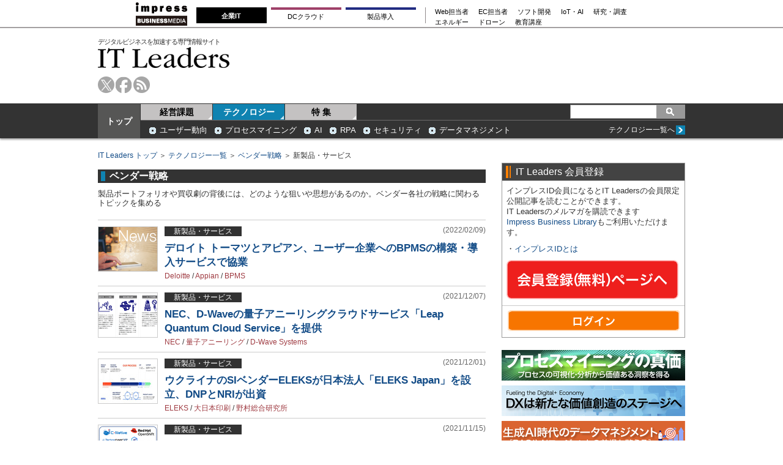

--- FILE ---
content_type: text/html; charset=utf-8
request_url: https://it.impress.co.jp/subcategory/t000034/c100003?page=4
body_size: 21095
content:
<!DOCTYPE html>
<html lang="ja">
<head>
<meta charset="utf-8">
<title>[ 4/35 ] 新製品・サービス | ベンダー戦略 | テクノロジー | IT Leaders</title>
<meta name="description" content="[ 4/35 ] 新製品・サービスの記事一覧です。製品ポートフォリオや買収劇の背後には、どのような狙いや思想があるのか。ベンダー各社の戦略に関わるトピックを集める" />
<meta name="keywords" content="新製品・サービス,ベンダー戦略,テクノロジー,itleaders,it,情報システム,it情報,情報メディア" />
<link rel="prev" href="?page=3">
<link rel="next" href="?page=5">
<link rel="stylesheet" type="text/css" href="/common/css/v1/html5reset.css?rd=202405151030">
<link rel="stylesheet" href="/resources/css/v1/base.css?rd=202405151030" />
<link rel="stylesheet" href="/resources/css/v1/category.css?rd=202405151030" type="text/css" />

<!--[if lt IE 9]>
<script src="/common/js/v1/html5shiv.js?rd=202405151030"></script>
<![endif]-->
<!--[if (gte IE 6)&(lte IE 8)]>
<script type="text/javascript" src="/common/js/v1/selectivizr.js?rd=202405151030"></script>
<![endif]-->

<link rel="icon" sizes="16x16" href="/common/images/favicon.ico?rd=202405151030">
<meta property="fb:app_id" content="1392397924314310">
<meta property="og:locale" content="ja_JP">
<meta property="og:site_name" content="IT Leaders">
<meta property="og:title" content="新製品・サービス | ベンダー戦略 | テクノロジー | IT Leaders">
<meta property="og:image" content="https://it.impress.co.jp/common/images/defaultImg.jpg">
<meta property="og:url" content="https://it.impress.co.jp/subcategory/t000034/c100003">
<meta property="og:type" content="article">
<meta property="og:description" content="新製品・サービスの記事一覧です。製品ポートフォリオや買収劇の背後には、どのような狙いや思想があるのか。ベンダー各社の戦略に関わるトピックを集める">

<script src="//ajax.googleapis.com/ajax/libs/jquery/1.11.3/jquery.min.js"></script>
<script src="//ajax.googleapis.com/ajax/libs/jqueryui/1.11.3/jquery-ui.min.js"></script>

<link rel="stylesheet" href="/common/js/lib/fancybox/jquery.fancybox.css">
<script src="/common/js/lib/fancybox/jquery.fancybox.pack.js"></script>
<script src="/common/js/lib/jquery.hoverIntent.minified.js"></script>
<!-- GeoEdge start -->
<script>
	window.grumi = {  
		cfg: {
			advs: {
				'73612282': true,
				'4723006721': true,
				'4693239831': true,
				'4696899522': true,
				'4719544775': true,
				'4719232311': true,
				'4693770225': true,
				'4704798158': true,
				'4487036810': true,
				'4757304394': true,
				'73661362': true,
				'4945929806': true,
				'91406122': true,
				'109470322': true,
				'5290088345': true,
				'5316270393': true,
				'5359049171': true
				},
			},
                key: '73a9870c-4ca2-4a34-a1a6-376ab3858cb8'
        };
</script>
<script src="//rumcdn.geoedge.be/73a9870c-4ca2-4a34-a1a6-376ab3858cb8/grumi-ip.js" async></script>
<!-- GeoEdge end -->

<script async src="https://securepubads.g.doubleclick.net/tag/js/gpt.js" crossorigin="anonymous"></script>
<script>
  window.googletag = window.googletag || {cmd: []};
  googletag.cmd.push(function() {
    googletag.defineSlot('/49282802/ipc-itleaders/pc-all/super01', [728, 90], 'div-gpt-ad-ipc-itleaders-pc-all-super01').addService(googletag.pubads());
    googletag.defineSlot('/49282802/ipc-itleaders/pc-all/rect01', [[300, 250], [300, 300], [300, 600]], 'div-gpt-ad-ipc-itleaders-pc-all-rect01').addService(googletag.pubads());
    googletag.defineSlot('/49282802/ipc-itleaders/pc-all/rect02', [[300, 300], [300, 600], [300, 250]], 'div-gpt-ad-ipc-itleaders-pc-all-rect02').addService(googletag.pubads());
    googletag.defineSlot('/49282802/ipc-itleaders/pc-all/rect03', [[300, 600], [300, 300], [300, 250]], 'div-gpt-ad-ipc-itleaders-pc-all-rect03').addService(googletag.pubads());
    googletag.defineSlot('/49282802/ipc-itleaders/pc-all/text01', [630, 25], 'div-gpt-ad-ipc-itleaders-pc-all-text01').addService(googletag.pubads());
    googletag.defineSlot('/49282802/ipc-itleaders/pc-all/text02', [630, 25], 'div-gpt-ad-ipc-itleaders-pc-all-text02').addService(googletag.pubads());
    googletag.pubads().collapseEmptyDivs();
    googletag.enableServices();
  });
</script>


<!-- Start Visual Website Optimizer Asynchronous Code -->
<script type='text/javascript'>
var _vwo_code=(function(){
var account_id=331885,
settings_tolerance=2000,
library_tolerance=2500,
use_existing_jquery=false,
/* DO NOT EDIT BELOW THIS LINE */
f=false,d=document;return{use_existing_jquery:function(){return use_existing_jquery;},library_tolerance:function(){return library_tolerance;},finish:function(){if(!f){f=true;var a=d.getElementById('_vis_opt_path_hides');if(a)a.parentNode.removeChild(a);}},finished:function(){return f;},load:function(a){var b=d.createElement('script');b.src=a;b.type='text/javascript';b.innerText;b.onerror=function(){_vwo_code.finish();};d.getElementsByTagName('head')[0].appendChild(b);},init:function(){settings_timer=setTimeout('_vwo_code.finish()',settings_tolerance);var a=d.createElement('style'),b='body{opacity:0 !important;filter:alpha(opacity=0) !important;background:none !important;}',h=d.getElementsByTagName('head')[0];a.setAttribute('id','_vis_opt_path_hides');a.setAttribute('type','text/css');if(a.styleSheet)a.styleSheet.cssText=b;else a.appendChild(d.createTextNode(b));h.appendChild(a);this.load('//dev.visualwebsiteoptimizer.com/j.php?a='+account_id+'&u='+encodeURIComponent(d.URL)+'&r='+Math.random());return settings_timer;}};}());_vwo_settings_timer=_vwo_code.init();
</script>
<!-- End Visual Website Optimizer Asynchronous Code -->


<!-- Google Tag Manager 2022/5/12 added-->
<script>(function(w,d,s,l,i){w[l]=w[l]||[];w[l].push({'gtm.start':
new Date().getTime(),event:'gtm.js'});var f=d.getElementsByTagName(s)[0],
j=d.createElement(s),dl=l!='dataLayer'?'&l='+l:'';j.async=true;j.src=
'https://www.googletagmanager.com/gtm.js?id='+i+dl;f.parentNode.insertBefore(j,f);
})(window,document,'script','dataLayer','GTM-NG57RSR');</script>
<!-- End Google Tag Manager -->


</head>

<body>
  

<!-- top script -->
<!-- Google Tag Manager (noscript) 2022/5/12 added-->
<noscript><iframe src="https://www.googletagmanager.com/ns.html?id=GTM-NG57RSR"
height="0" width="0" style="display:none;visibility:hidden"></iframe></noscript>
<!-- End Google Tag Manager (noscript) -->



<header id="header">
  <div class="header-copy bgBasic1">
<!-- Global Navigation -->
<div class="gnavi-bm">
  <dl>

    <dt><a href="https://www.impress.co.jp/business.html#03_bm" target="_blank"><img src="[data-uri]" alt="インプレス ビジネスメディア" title="インプレスのビジネス向けWebメディア" width="84" height="38"/></a>
    </dt>

    <dd>
      <ul class="gnavi-1">
        <li class="gnavi-itl"><span title="IT Leaders">企業IT</span></li>
        <li class="gnavi-cloudwatch"><a href="https://cloud.watch.impress.co.jp/?utm_source=it.impress.co.jp&utm_medium=referral&utm_campaign=global-navigation&utm_content=itl" title="クラウド Watch" target="_blank">DCクラウド</a></li>
        <li class="gnavi-ibl"><a href="https://b-library.impress.co.jp/?utm_source=it.impress.co.jp&utm_medium=referral&utm_campaign=global-navigation&utm_content=itl" title="Impress Business Library" target="_blank">製品導入</a></li>
      </ul>
      <div class="gnavi-2">
        <ul>
          <li class="gnavi-webtan"><a href="https://webtan.impress.co.jp/?utm_source=it.impress.co.jp&utm_medium=referral&utm_campaign=global-navigation&utm_content=itl" title="Web担当者フォーラム" target="_blank">Web担当者</a></li>
          <li class="gnavi-nettan"><a href="https://netshop.impress.co.jp/?utm_source=it.impress.co.jp&utm_medium=referral&utm_campaign=global-navigation&utm_content=itl" title="ネットショップ担当者フォーラム" target="_blank">EC担当者</a></li>
          <li class="gnavi-thinkit"><a href="https://thinkit.co.jp/?utm_source=it.impress.co.jp&utm_medium=referral&utm_campaign=global-navigation&utm_content=itl" title="Think IT" target="_blank">ソフト開発</a></li>
          <li class="gnavi-digitalx"><a href="https://dcross.impress.co.jp/?utm_source=it.impress.co.jp&utm_medium=referral&utm_campaign=global-navigation&utm_content=itl" title="DIGITAL X" target="_blank">IoT・AI</a></li>
          <li class="gnavi-ill"><a href="https://research.impress.co.jp/?utm_source=it.impress.co.jp&utm_medium=referral&utm_campaign=global-navigation&utm_content=itl" title="インプレス総合研究所" target="_blank">研究・調査</a></li>
        </ul>
        <ul>
          <li class="gnavi-sgforum"><a href="https://sgforum.impress.co.jp/?utm_source=it.impress.co.jp&utm_medium=referral&utm_campaign=global-navigation&utm_content=itl" title="SmartGridフォーラム" target="_blank">エネルギー</a></li>
          <li class="gnavi-drone"><a href="https://drone-journal.impress.co.jp/?utm_source=it.impress.co.jp&utm_medium=referral&utm_campaign=global-navigation&utm_content=itl" title="ドローンジャーナル" target="_blank">ドローン</a></li>
          <li class="gnavi-seminar"><a href="https://coeteco.impress.co.jp/?utm_source=it.impress.co.jp&utm_medium=referral&utm_campaign=global-navigation&utm_content=itl" title="インプレス・アカデミー powered by コエテコカレッジ" target="_blank">教育講座</a></li>
        </ul>
      </div>
    </dd>


  </dl>
</div>
<!-- Global Navigation -->

<!-- Global Navigation css -->
<style type="text/css">
.gnavi-bm{
  width: 100%;
  font-family: 'メイリオ',Meiryo,'ヒラギノ角ゴ Pro W3','Hiragino Kaku Gothic Pro','ＭＳ Ｐゴシック',sans-serif;
  font-size: 8.5pt;
  padding: 3px 0 2px;
  background: #fff;
  border-bottom: 2px solid #a4a0a1;
  margin-bottom:5px;
}
.gnavi-bm a{
  text-decoration:none;
  color:#000 !important;
}
.gnavi-bm a:hover{
  color:#9a9a9a !important;
  text-decoration:none !important;
}
.gnavi-bm dl{
  width:837px;
  letter-spacing:-.4em;
  margin:0 auto;
}
.gnavi-bm dl:after{
  content:"";
  display:block;
  clear:both;
}
.gnavi-bm dt,
.gnavi-bm dd,
.gnavi-bm ul,
.gnavi-bm li,
.gnavi-bm a,
.gnavi-bm div,
.gnavi-bm span,
.gnavi-bm img{
  display:inline-block;
  vertical-align:middle;
  margin:0;
  padding:0;
  box-sizing:border-box;
}
.gnavi-bm dt{
  width:84px;
  height:38px;
}
.gnavi-bm dd{
  width:753px;
  padding-top: 5px;
  padding-left:15px;
  border-bottom:none !important; /* for webtan*/
  line-height:1.5;
}
.gnavi-bm li{
  text-align:center;
  line-height:1;
  letter-spacing:normal;
}
.gnavi-bm .gnavi-1{
  margin-right:15px;
  padding-right:8px;
  border-right:1px solid #8f898b;
}
.gnavi-bm .gnavi-1 li{
  margin-right:7px;
}
.gnavi-bm .gnavi-1 a,
.gnavi-bm .gnavi-1 span{
  width: 115px;
  padding-top: 0.5em;
  padding-right: 0;
  padding-left: 0;
  padding-bottom: 0.5em;
  border-top: 4px solid #ccc;
}
.gnavi-bm .gnavi-1 span{
  color:#fff;
  font-weight:bold;
  background:#999;
  border-color:#999;
  padding-top: 0.4em;
  padding-right: 0;
  padding-left: 0;
  padding-bottom: 0.6em;
}
.gnavi-bm .gnavi-2{
  width:47%;
  font-size:95%;
  text-align:left;
}
.gnavi-bm .gnavi-2 li{
  margin-right:1.5em;
}
.gnavi-bm .gnavi-itl a{ border-top-color:#000; }
.gnavi-bm .gnavi-itl span{ background:#000; border-color:#000; }
.gnavi-bm .gnavi-cloudwatch a{ border-top-color:#9f4169; }
.gnavi-bm .gnavi-cloudwatch span{ background:#9f4169; border-color:#9f4169; }
.gnavi-bm .gnavi-ibl a{ border-top-color:#222c82; }
.gnavi-bm .gnavi-ibl span{ background:#222c82; border-color:#222c82; }
.gnavi-bm .gnavi-webtan a{ border-top-color:#ff5f8b; }
.gnavi-bm .gnavi-webtan span{ background:#ff5f8b; border-color:#ff5f8b; }
.gnavi-bm .gnavi-nettan a{ border-top-color:#ff2c00; }
.gnavi-bm .gnavi-nettan span{ background:#ff2c00; border-color:#ff2c00; }
.gnavi-bm .gnavi-thinkit a{ border-top-color:#009500; }
.gnavi-bm .gnavi-thinkit span{ background:#009500; border-color:#009500; }
.gnavi-bm .gnavi-digitalx a{ border-top-color:#006d86; }
.gnavi-bm .gnavi-digitalx span{ background:#006d86; border-color:#006d86; }
.gnavi-bm .gnavi-ill a{ border-top-color:#CE0D19; }
.gnavi-bm .gnavi-ill span{ background:#CE0D19; border-color:#CE0D19; }
.gnavi-bm .gnavi-sgforum a{ border-top-color:#2c78d2; }
.gnavi-bm .gnavi-sgforum span{ background:#2c78d2; border-color:#2c78d2; }
.gnavi-bm .gnavi-findit a{ border-top-color:#868650; }
.gnavi-bm .gnavi-findit span{ background:#868650; border-color:#868650; }
.gnavi-bm .gnavi-seminar a{ border-top-color:#95c3ff; }
.gnavi-bm .gnavi-seminar span{ background:#95c3ff; border-color:#95c3ff; }
.gnavi-bm .gnavi-drone a{ border-top-color:#2a2a2a; }
.gnavi-bm .gnavi-drone span{ background:#2a2a2a; border-color:#2a2a2a; }

@media only screen and (max-width:767px) {
  .gnavi-bm {
  display:none;
  }
}
</style>
<!-- Global Navigation css -->

  </div>
  <section id="header-wp" class="common-wp clearfix">
    
<div class="ad-superbanner right" style="background-color:white;">
<!-- /49282802/ipc-itleaders/pc-all/super01 -->
<div id='div-gpt-ad-ipc-itleaders-pc-all-super01' style='min-width: 728px; min-height: 90px;'>
  <script>
    googletag.cmd.push(function() { googletag.display('div-gpt-ad-ipc-itleaders-pc-all-super01'); });
  </script>
</div>
</div>

    <div class="logo left">
      <span>デジタルビジネスを加速する専門情報サイト</span>
      <a href="/">IT Leaders</a>
    </div>
    <ul class="header-tools left clearfix">
      <li class="tw"><a href="https://twitter.com/itleaders_jp">twitter</a></li>
      <li class="fb"><a href="https://www.facebook.com/impress.itl">facebook</a></li>
      <li class="rss"><a href="/list/feed/rss">rss</a></li>
    </ul>
  </section>
  <section id="header-navwp" class="bgBasic">
    <div class="common-wp clearfix">
      <div class="nav-00 fontBlock3"><a href="/">トップ</a></div>
      <nav id="header-nav" class="left">
        <ul id="genre-nav" class="clearfix left fontBlock3">
          <li class="nav-01"><a href="/ud/management">経営課題</a></li>
          <li class="nav-02 current"><a href="/ud/technology">テクノロジー</a></li>
          <li class="nav-03"><a href="/ud/feature">特 集</a></li>
        </ul>




<form class="common-search right clearfix bgBasic3" method="get" action="/search">
	<input name="fulltext" type="text" class="text-search" value="" />
	<input name="" type="submit" value="" class="btn-search sprite" />
</form>

      </nav>
      <div id="subgenre-nav" class="left">
        <dl class="subgenre-category clearfix fontBlock2" style="display:none;">
          <dd><a href="/subcategory/m000005">業務改革</a></dd>
          <dd><a href="/subcategory/m000002">事業創出</a></dd>
          <dd><a href="/subcategory/m000007">データ活用</a></dd>
          <dd><a href="/subcategory/m000009">ワークスタイル</a></dd>
          <dd><a href="/subcategory/m000010">組織と人材</a></dd>
          <dd><a href="/subcategory/m000014">CIOコンピタンス</a></dd>
          <dt class="fontBlock1"><a href="/ud/management" class="clearfix"><span class="sprite more">more</span><span class="right">経営課題一覧へ</span></a></dt>
        </dl>
        <dl class="subgenre-category clearfix fontBlock2 technology-category">
          <dd><a href="/subcategory/t000038">ユーザー動向</a></dd>
          <dd><a href="/subcategory/t000044">プロセスマイニング</a></dd>
          <dd><a href="/subcategory/t000041">AI</a></dd>
          <dd><a href="/subcategory/t000042">RPA</a></dd>
          <dd><a href="/subcategory/t000014">セキュリティ</a></dd>
          <dd><a href="/subcategory/t000025">データマネジメント</a></dd>
          <dt class="fontBlock1"><a href="/ud/technology" class="clearfix"><span class="sprite more">more</span><span class="right">テクノロジー一覧へ</span></a></dt>
        </dl>
      </div>
    </div>
  </section>
</header>
<script>
$(function(){
 $('#genre-nav li').on('mouseenter',function(){
   var idx = $('#genre-nav li').index(this);
   var dl = $('#subgenre-nav dl');
   if (idx==0) {
    $('#genre-nav li').removeClass('current');
    $('#genre-nav li').eq(0).addClass('current');
    if (dl.eq(0).is(':visible')){
    } else {
     dl.eq(1).hide();
     dl.eq(0).show();
    }
   } else if (idx==1) {
    $('#genre-nav li').removeClass('current');
    $('#genre-nav li').eq(1).addClass('current');
    if (dl.eq(1).is(':visible')){
    } else {
     dl.eq(0).hide();
     dl.eq(1).show();
    }
   }
 });


});
</script>

  <div class="common-wp clearfix">
    <section id="main-column">
      
<div class="breadcrumb fontBlock1">
	<a href="/">IT Leaders トップ</a> ＞ <a href="/ud/technology">テクノロジー一覧</a> ＞ <a href="/subcategory/t000034">ベンダー戦略</a> ＞ 新製品・サービス
</div>

<div class="common-signage">
	<h1 class="brCommon subgenre-bar"><span class="bdBasic">ベンダー戦略</span></h1>
	<p>製品ポートフォリオや買収劇の背後には、どのような狙いや思想があるのか。ベンダー各社の戦略に関わるトピックを集める</p>
</div>

      
<div class="ad-pr-text fontBlock1">
<!-- /49282802/ipc-itleaders/pc-all/text01 -->
<div id='div-gpt-ad-ipc-itleaders-pc-all-text01' style='min-width: 630px; min-height: 25px;'>
  <script>
    googletag.cmd.push(function() { googletag.display('div-gpt-ad-ipc-itleaders-pc-all-text01'); });
  </script>
</div>

<!-- /49282802/ipc-itleaders/pc-all/text02 -->
<div id='div-gpt-ad-ipc-itleaders-pc-all-text02' style='min-width: 630px; min-height: 25px;'>
  <script>
    googletag.cmd.push(function() { googletag.display('div-gpt-ad-ipc-itleaders-pc-all-text02'); });
  </script>
</div>
</div>

      <ul class="common-list">
        <li class="clearfix">
          <a href="/articles/-/22691">
            <div class="img left">
              <span><img src="/mwimgs/e/9/96x72/img_e922fdf1cbb4e21ba08e8de703e7ddb0474465.png" /></span>
            </div>
          </a>
          <div class="list-body right">
            <p class="clearfix">
              <a href="/category/c100003"><span class="kind">新製品・サービス</span></a>
              <span class="date">(2022/02/09)</span>
            </p>
            <div class="list-ttl"><a href="/articles/-/22691">デロイト トーマツとアピアン、ユーザー企業へのBPMSの構築・導入サービスで協業</a></div>
            <p><a href="/search/word/Deloitte" class="colorKeyword">Deloitte</a>&nbsp;/&nbsp;<a href="/search/word/Appian" class="colorKeyword">Appian</a>&nbsp;/&nbsp;<a href="/search/word/BPMS" class="colorKeyword">BPMS</a></p>
          </div>
        </li>
        <li class="clearfix">
          <a href="/articles/-/22423">
            <div class="img left">
              <span><img src="/mwimgs/5/2/96x72/img_52cbdc78d95ee14287b4df8950efa3fd262882.png" /></span>
            </div>
          </a>
          <div class="list-body right">
            <p class="clearfix">
              <a href="/category/c100003"><span class="kind">新製品・サービス</span></a>
              <span class="date">(2021/12/07)</span>
            </p>
            <div class="list-ttl"><a href="/articles/-/22423">NEC、D-Waveの量子アニーリングクラウドサービス「Leap Quantum Cloud Service」を提供</a></div>
            <p><a href="/search/word/NEC" class="colorKeyword">NEC</a>&nbsp;/&nbsp;<a href="/search/word/%E9%87%8F%E5%AD%90%E3%82%A2%E3%83%8B%E3%83%BC%E3%83%AA%E3%83%B3%E3%82%B0" class="colorKeyword">量子アニーリング</a>&nbsp;/&nbsp;<a href="/search/word/D-Wave%20Systems" class="colorKeyword">D-Wave Systems</a></p>
          </div>
        </li>
        <li class="clearfix">
          <a href="/articles/-/22398">
            <div class="img left">
              <span><img src="/mwimgs/b/6/96x72/img_b62e287db654daa6ef832d5b88a4ff25107280.jpg" /></span>
            </div>
          </a>
          <div class="list-body right">
            <p class="clearfix">
              <a href="/category/c100003"><span class="kind">新製品・サービス</span></a>
              <span class="date">(2021/12/01)</span>
            </p>
            <div class="list-ttl"><a href="/articles/-/22398">ウクライナのSIベンダーELEKSが日本法人「ELEKS Japan」を設立、DNPとNRIが出資</a></div>
            <p><a href="/search/word/ELEKS" class="colorKeyword">ELEKS</a>&nbsp;/&nbsp;<a href="/search/word/%E5%A4%A7%E6%97%A5%E6%9C%AC%E5%8D%B0%E5%88%B7" class="colorKeyword">大日本印刷</a>&nbsp;/&nbsp;<a href="/search/word/%E9%87%8E%E6%9D%91%E7%B7%8F%E5%90%88%E7%A0%94%E7%A9%B6%E6%89%80" class="colorKeyword">野村総合研究所</a></p>
          </div>
        </li>
        <li class="clearfix">
          <a href="/articles/-/22326">
            <div class="img left">
              <span><img src="/mwimgs/6/e/96x72/img_6eb6f2a1e7444779655b1b39286c2f26113681.jpg" /></span>
            </div>
          </a>
          <div class="list-body right">
            <p class="clearfix">
              <a href="/category/c100003"><span class="kind">新製品・サービス</span></a>
              <span class="date">(2021/11/15)</span>
            </p>
            <div class="list-ttl"><a href="/articles/-/22326">CTC、マネージドクラウド「OneCUVIC」のサービスメニューに、IBM CloudやOpenShiftなどを追加</a></div>
            <p><a href="/search/word/OneCUVIC" class="colorKeyword">OneCUVIC</a>&nbsp;/&nbsp;<a href="/search/word/CTC" class="colorKeyword">CTC</a>&nbsp;/&nbsp;<a href="/search/word/IBM" class="colorKeyword">IBM</a></p>
          </div>
        </li>
        <li class="clearfix">
          <a href="/articles/-/22295">
            <div class="img left">
              <span><img src="/mwimgs/7/d/96x72/img_7d7f867ecdeaf42b2130e8a60e5e0be144621.jpg" /></span>
            </div>
          </a>
          <div class="list-body right">
            <p class="clearfix">
              <a href="/category/c100003"><span class="kind">新製品・サービス</span></a>
              <span class="date">(2021/11/08)</span>
            </p>
            <div class="list-ttl"><a href="/articles/-/22295">富岳ベースの商用スパコン「PRIMEHPC FX700」、コアあたり性能を高めたCPUを用意</a></div>
            <p><a href="/search/word/%E5%AF%8C%E5%A3%AB%E9%80%9A" class="colorKeyword">富士通</a>&nbsp;/&nbsp;<a href="/search/word/PRIMEHPC" class="colorKeyword">PRIMEHPC</a>&nbsp;/&nbsp;<a href="/search/word/%E5%AF%8C%E5%B2%B3" class="colorKeyword">富岳</a></p>
          </div>
        </li>
        <li class="clearfix">
          <a href="/articles/-/22281">
            <div class="img left">
              <span><img src="/mwimgs/e/9/96x72/img_e922fdf1cbb4e21ba08e8de703e7ddb0474465.png" /></span>
            </div>
          </a>
          <div class="list-body right">
            <p class="clearfix">
              <a href="/category/c100003"><span class="kind">新製品・サービス</span></a>
              <span class="date">(2021/11/04)</span>
            </p>
            <div class="list-ttl"><a href="/articles/-/22281">AI学習用データを販売するAppenが日本法人のアッペンジャパンを設立、データ収集やラベル付けを代行</a></div>
            <p><a href="/search/word/%E3%82%A2%E3%83%8E%E3%83%86%E3%83%BC%E3%82%B7%E3%83%A7%E3%83%B3" class="colorKeyword">アノテーション</a>&nbsp;/&nbsp;<a href="/search/word/Appen" class="colorKeyword">Appen</a>&nbsp;/&nbsp;<a href="/search/word/%E3%83%9E%E3%82%B7%E3%83%B3%E3%83%A9%E3%83%BC%E3%83%8B%E3%83%B3%E3%82%B0" class="colorKeyword">マシンラーニング</a></p>
          </div>
        </li>
        <li class="clearfix">
          <a href="/articles/-/22232">
            <div class="img left">
              <span><img src="/mwimgs/e/6/96x72/img_e683bbecb7fd72c62607f299b6cc0ced171722.jpg" /></span>
            </div>
          </a>
          <div class="list-body right">
            <p class="clearfix">
              <a href="/category/c100003"><span class="kind">新製品・サービス</span></a>
              <span class="date">(2021/10/25)</span>
            </p>
            <div class="list-ttl"><a href="/articles/-/22232">SCSK、メインフレーム「IBM Z」の導入・設計・構築・運用をワンストップで支援する「MF+」</a></div>
            <p><a href="/search/word/SCSK" class="colorKeyword">SCSK</a>&nbsp;/&nbsp;<a href="/search/word/%E3%83%A1%E3%82%A4%E3%83%B3%E3%83%95%E3%83%AC%E3%83%BC%E3%83%A0" class="colorKeyword">メインフレーム</a>&nbsp;/&nbsp;<a href="/search/word/IBM" class="colorKeyword">IBM</a></p>
          </div>
        </li>
        <li class="clearfix">
          <a href="/articles/-/22218">
            <div class="img left">
              <span><img src="/mwimgs/7/9/96x72/img_791e3205b38d97f9a6e0c2e254740200131609.jpg" /></span>
            </div>
          </a>
          <div class="list-body right">
            <p class="clearfix">
              <a href="/category/c100003"><span class="kind">新製品・サービス</span></a>
              <span class="date">(2021/10/21)</span>
            </p>
            <div class="list-ttl"><a href="/articles/-/22218">野村総研とNRIセキュア、SCMコンサルティングサービスを共同で提供</a></div>
            <p><a href="/search/word/%E9%87%8E%E6%9D%91%E7%B7%8F%E5%90%88%E7%A0%94%E7%A9%B6%E6%89%80" class="colorKeyword">野村総合研究所</a>&nbsp;/&nbsp;<a href="/search/word/NRI%E3%82%BB%E3%82%AD%E3%83%A5%E3%82%A2%E3%83%86%E3%82%AF%E3%83%8E%E3%83%AD%E3%82%B8%E3%83%BC%E3%82%BA" class="colorKeyword">NRIセキュアテクノロジーズ</a>&nbsp;/&nbsp;<a href="/search/word/SI" class="colorKeyword">SI</a></p>
          </div>
        </li>
        <li class="clearfix">
          <a href="/articles/-/22208">
            <div class="img left">
              <span><img src="/mwimgs/8/e/96x72/img_8eb651ef7ab122127a7cd76b30d468c7157990.jpg" /></span>
            </div>
          </a>
          <div class="list-body right">
            <p class="clearfix">
              <a href="/category/c100003"><span class="kind">新製品・サービス</span></a>
              <span class="date">(2021/10/20)</span>
            </p>
            <div class="list-ttl"><a href="/articles/-/22208">日立、トレンドマイクロ、マイクロソフトがコネクテッドカー向けセキュリティ製品を共同開発</a></div>
            <p><a href="/search/word/%E6%97%A5%E7%AB%8B%E8%A3%BD%E4%BD%9C%E6%89%80" class="colorKeyword">日立製作所</a>&nbsp;/&nbsp;<a href="/search/word/Trend%20Micro" class="colorKeyword">Trend Micro</a>&nbsp;/&nbsp;<a href="/search/word/Microsoft" class="colorKeyword">Microsoft</a></p>
          </div>
        </li>
        <li class="clearfix">
          <a href="/articles/-/22203">
            <div class="img left">
              <span><img src="/mwimgs/a/f/96x72/img_afb275c28fdc31ebd769ee0648690f8a95039.jpg" /></span>
            </div>
          </a>
          <div class="list-body right">
            <p class="clearfix">
              <a href="/category/c100003"><span class="kind">新製品・サービス</span></a>
              <span class="date">(2021/10/19)</span>
            </p>
            <div class="list-ttl"><a href="/articles/-/22203">文書管理「SPA」とSAPの連携で電子帳簿保存法に準拠─ウイングアーク1stとSCSKが協業で推進</a></div>
            <p><a href="/search/word/%E6%96%87%E6%9B%B8%E7%AE%A1%E7%90%86" class="colorKeyword">文書管理</a>&nbsp;/&nbsp;<a href="/search/word/SCSK" class="colorKeyword">SCSK</a>&nbsp;/&nbsp;<a href="/search/word/%E3%82%A6%E3%82%A4%E3%83%B3%E3%82%B0%E3%82%A2%E3%83%BC%E3%82%AF1st" class="colorKeyword">ウイングアーク1st</a></p>
          </div>
        </li>
        <li class="clearfix">
          <a href="/articles/-/22031">
            <div class="img left">
              <span><img src="/mwimgs/a/5/96x72/img_a5a7d7a05717580ef086d526c490153f70088.jpg" /></span>
            </div>
          </a>
          <div class="list-body right">
            <p class="clearfix">
              <a href="/category/c100003"><span class="kind">新製品・サービス</span></a>
              <span class="date">(2021/09/09)</span>
            </p>
            <div class="list-ttl"><a href="/articles/-/22031">日本IBM、Powerサーバーのハイエンド機種「IBM Power E1080」、Power10で性能向上</a></div>
            <p><a href="/search/word/Power" class="colorKeyword">Power</a>&nbsp;/&nbsp;<a href="/search/word/IBM" class="colorKeyword">IBM</a>&nbsp;/&nbsp;<a href="/search/word/Linux" class="colorKeyword">Linux</a></p>
          </div>
        </li>
        <li class="clearfix">
          <a href="/articles/-/21895">
            <div class="img left">
              <span><img src="/mwimgs/d/4/96x72/img_d4cac4ac28edf37e18cf3717d48eeb86117417.jpg" /></span>
            </div>
          </a>
          <div class="list-body right">
            <p class="clearfix">
              <a href="/category/c100003"><span class="kind">新製品・サービス</span></a>
              <span class="date">(2021/08/12)</span>
            </p>
            <div class="list-ttl"><a href="/articles/-/21895">ワンビシアーカイブズとNTT Com、製品連携で見積から請求までの企業間取引を電子化</a></div>
            <p><a href="/search/word/NTT%E3%82%B3%E3%83%9F%E3%83%A5%E3%83%8B%E3%82%B1%E3%83%BC%E3%82%B7%E3%83%A7%E3%83%B3%E3%82%BA" class="colorKeyword">NTTコミュニケーションズ</a>&nbsp;/&nbsp;<a href="/search/word/%E5%8D%94%E6%A5%AD%E3%83%BB%E6%8F%90%E6%90%BA" class="colorKeyword">協業・提携</a>&nbsp;/&nbsp;<a href="/search/word/%E9%9B%BB%E5%AD%90%E5%A5%91%E7%B4%84" class="colorKeyword">電子契約</a></p>
          </div>
        </li>
        <li class="clearfix">
          <a href="/articles/-/21742">
            <div class="img left">
              <span><img src="/mwimgs/e/9/96x72/img_e922fdf1cbb4e21ba08e8de703e7ddb0474465.png" /></span>
            </div>
          </a>
          <div class="list-body right">
            <p class="clearfix">
              <a href="/category/c100003"><span class="kind">新製品・サービス</span></a>
              <span class="date">(2021/07/08)</span>
            </p>
            <div class="list-ttl"><a href="/articles/-/21742">日本オラクル、システムのクラウド移行を無料で支援する「Oracle Cloud Lift Services」</a></div>
            <p><a href="/search/word/Oracle" class="colorKeyword">Oracle</a>&nbsp;/&nbsp;<a href="/search/word/Oracle%20Cloud" class="colorKeyword">Oracle Cloud</a>&nbsp;/&nbsp;<a href="/search/word/%E3%83%AA%E3%83%95%E3%83%88%EF%BC%86%E3%82%B7%E3%83%95%E3%83%88" class="colorKeyword">リフト＆シフト</a></p>
          </div>
        </li>
        <li class="clearfix">
          <a href="/articles/-/21663">
            <div class="img left">
              <span><img src="/mwimgs/8/3/96x72/img_8325f30918493c8bb8161fdfbaafd38990825.jpg" /></span>
            </div>
          </a>
          <div class="list-body right">
            <p class="clearfix">
              <a href="/category/c100003"><span class="kind">新製品・サービス</span></a>
              <span class="date">(2021/06/22)</span>
            </p>
            <div class="list-ttl"><a href="/articles/-/21663">会計クラウドのfreeeが法人クレジットカードを発行、アプリ開発者向けに課金決済機能も用意</a></div>
            <p><a href="/search/word/freee" class="colorKeyword">freee</a>&nbsp;/&nbsp;<a href="/search/word/%E4%BC%9A%E8%A8%88" class="colorKeyword">会計</a>&nbsp;/&nbsp;<a href="/search/word/%E3%82%AF%E3%83%AC%E3%82%B8%E3%83%83%E3%83%88%E3%82%AB%E3%83%BC%E3%83%89" class="colorKeyword">クレジットカード</a></p>
          </div>
        </li>
        <li class="clearfix">
          <a href="/articles/-/21301">
            <div class="img left">
              <span><img src="/mwimgs/e/9/96x72/img_e922fdf1cbb4e21ba08e8de703e7ddb0474465.png" /></span>
            </div>
          </a>
          <div class="list-body right">
            <p class="clearfix">
              <a href="/category/c100003"><span class="kind">新製品・サービス</span></a>
              <span class="date">(2021/04/02)</span>
            </p>
            <div class="list-ttl"><a href="/articles/-/21301">日本IBMとJTB、JTBにITサービスを提供する新会社「I&Jデジタルイノベーション」を設立</a></div>
            <p><a href="/search/word/JTB" class="colorKeyword">JTB</a>&nbsp;/&nbsp;<a href="/search/word/I&J%E3%83%87%E3%82%B8%E3%82%BF%E3%83%AB%E3%82%A4%E3%83%8E%E3%83%99%E3%83%BC%E3%82%B7%E3%83%A7%E3%83%B3" class="colorKeyword">I&Jデジタルイノベーション</a>&nbsp;/&nbsp;<a href="/search/word/%E5%8D%94%E6%A5%AD%E3%83%BB%E6%8F%90%E6%90%BA" class="colorKeyword">協業・提携</a></p>
          </div>
        </li>
        <li class="clearfix">
          <a href="/articles/-/20968">
            <div class="img left">
              <span><img src="/mwimgs/c/c/96x72/img_ccd3d07160fc4a7b367c456db3b4fedb94659.jpg" /></span>
            </div>
          </a>
          <div class="list-body right">
            <p class="clearfix">
              <a href="/category/c100003"><span class="kind">新製品・サービス</span></a>
              <span class="date">(2021/01/25)</span>
            </p>
            <div class="list-ttl"><a href="/articles/-/20968">日立、再生可能エネルギーの使用状況を設備ごとに見える化、中央研究所内に導入</a></div>
            <p><a href="/search/word/%E6%97%A5%E7%AB%8B%E8%A3%BD%E4%BD%9C%E6%89%80" class="colorKeyword">日立製作所</a>&nbsp;/&nbsp;<a href="/search/word/%E5%86%8D%E7%94%9F%E5%8F%AF%E8%83%BD%E3%82%A8%E3%83%8D%E3%83%AB%E3%82%AE%E3%83%BC" class="colorKeyword">再生可能エネルギー</a>&nbsp;/&nbsp;<a href="/search/word/%E3%82%B0%E3%83%AA%E3%83%BC%E3%83%B3IT" class="colorKeyword">グリーンIT</a></p>
          </div>
        </li>
        <li class="clearfix">
          <a href="/articles/-/20919">
            <div class="img left">
              <span><img src="/mwimgs/a/0/96x72/img_a0626d75c27d3003d0043c94bba07362156229.jpg" /></span>
            </div>
          </a>
          <div class="list-body right">
            <p class="clearfix">
              <a href="/category/c100003"><span class="kind">新製品・サービス</span></a>
              <span class="date">(2021/01/13)</span>
            </p>
            <div class="list-ttl"><a href="/articles/-/20919">散在するデータをリアルタイムに集約して分析、NTTデータ、Snowflake、クリックテック・ジャパンが協業</a></div>
            <p><a href="/search/word/NTT%E3%83%87%E3%83%BC%E3%82%BF" class="colorKeyword">NTTデータ</a>&nbsp;/&nbsp;<a href="/search/word/Snowflake" class="colorKeyword">Snowflake</a>&nbsp;/&nbsp;<a href="/search/word/Qlik%20Technologies" class="colorKeyword">Qlik Technologies</a></p>
          </div>
        </li>
        <li class="clearfix">
          <a href="/articles/-/20809">
            <div class="img left">
              <span><img src="/mwimgs/1/1/96x72/img_11b29dc47d532d32ca4ed66c869d4a1177249.jpg" /></span>
            </div>
          </a>
          <div class="list-body right">
            <p class="clearfix">
              <a href="/category/c100003"><span class="kind">新製品・サービス</span></a>
              <span class="date">(2020/12/15)</span>
            </p>
            <div class="list-ttl"><a href="/articles/-/20809">デル、PCサーバーの月額利用プログラムを開始、CPU利用率を取り決めて36カ月以上で契約</a></div>
            <p><a href="/search/word/PowerEdge" class="colorKeyword">PowerEdge</a>&nbsp;/&nbsp;<a href="/search/word/Dell" class="colorKeyword">Dell</a>&nbsp;/&nbsp;<a href="/search/word/VMware" class="colorKeyword">VMware</a></p>
          </div>
        </li>
        <li class="clearfix">
          <a href="/articles/-/20476">
            <div class="img left">
              <span><img src="/mwimgs/8/6/96x72/img_86ac5e03abd967878562bdd84857771d80737.jpg" /></span>
            </div>
          </a>
          <div class="list-body right">
            <p class="clearfix">
              <a href="/category/c100003"><span class="kind">新製品・サービス</span></a>
              <span class="date">(2020/10/05)</span>
            </p>
            <div class="list-ttl"><a href="/articles/-/20476">富士通、グローバル／グループ全体でERPを1つに統合、DXビジョン「フジトラ」で未来予測型の経営を目指す</a></div>
            <p><a href="/search/word/%E5%AF%8C%E5%A3%AB%E9%80%9A" class="colorKeyword">富士通</a>&nbsp;/&nbsp;<a href="/search/word/%E3%83%87%E3%82%B8%E3%82%BF%E3%83%AB%E3%83%88%E3%83%A9%E3%83%B3%E3%82%B9%E3%83%95%E3%82%A9%E3%83%BC%E3%83%A1%E3%83%BC%E3%82%B7%E3%83%A7%E3%83%B3" class="colorKeyword">デジタルトランスフォーメーション</a>&nbsp;/&nbsp;<a href="/search/word/ERP" class="colorKeyword">ERP</a></p>
          </div>
        </li>
        <li class="clearfix">
          <a href="/articles/-/20281">
            <div class="img left">
              <span><img src="/mwimgs/2/7/96x72/img_27c8c9494f153559f66612e855d7206890815.jpg" /></span>
            </div>
          </a>
          <div class="list-body right">
            <p class="clearfix">
              <a href="/category/c100003"><span class="kind">新製品・サービス</span></a>
              <span class="date">(2020/08/26)</span>
            </p>
            <div class="list-ttl"><a href="/articles/-/20281">CTCと日立システムズがセキュリティ事業で協業、SOCを共同利用し、サービスを相互に活用</a></div>
            <p><a href="/search/word/%E6%97%A5%E7%AB%8B%E3%82%B7%E3%82%B9%E3%83%86%E3%83%A0%E3%82%BA" class="colorKeyword">日立システムズ</a>&nbsp;/&nbsp;<a href="/search/word/SOC" class="colorKeyword">SOC</a>&nbsp;/&nbsp;<a href="/search/word/CTC" class="colorKeyword">CTC</a></p>
          </div>
        </li>
      </ul>

      
<div class="common-pagination">
  <ul>
    <li class="prev"><a href="/subcategory/t000034/c100003?page=3"><span class="arrow sprite">＞</span>　前へ</a></li>
    <li><a href="/subcategory/t000034/c100003">1</a></li>
    <li><a href="/subcategory/t000034/c100003?page=2">2</a></li>
    <li><a href="/subcategory/t000034/c100003?page=3">3</a></li>
        	<li class="current">4</li>
    <li><a href="/subcategory/t000034/c100003?page=5">5</a></li>
    <li><a href="/subcategory/t000034/c100003?page=6">&hellip;</a></li>
    <li><a href="/subcategory/t000034/c100003?page=35">35</a></li>
    <li class="next"><a href="/subcategory/t000034/c100003?page=5">次へ　<span class="arrow sprite">＞</span></a></li>
  </ul>
</div>

    </section>
    
<aside id="aside" class="right">



<div class="ad-rectangle">
<!-- /49282802/ipc-itleaders/pc-all/rect01 -->
<div id='div-gpt-ad-ipc-itleaders-pc-all-rect01' style='min-width: 300px; min-height: 250px;'>
  <script>
    googletag.cmd.push(function() { googletag.display('div-gpt-ad-ipc-itleaders-pc-all-rect01'); });
  </script>
</div>
</div>


<div class="aside-login common-aside">
  <div class="member-authbox-ttl">IT Leaders 会員登録</div>
  <div class="member-authbox_inline">
    <p class="fontS">インプレスID会員になるとIT Leadersの会員限定公開記事を読むことができます。<br>IT Leadersのメルマガを購読できます<br><a href="https://b-library.impress.co.jp/" target="_blank">Impress Business Library</a>もご利用いただけます。</p>
    <p class="fontS">・<a href="https://bm-id.impress.co.jp/policy/about" target="_blank">インプレスIDとは</a></p>
    <a href="https://bm-id.impress.co.jp/adduser/email?from=itl&redirect_to=it%2Fauth%2Fal%2F%3Freturn_to%3D%252Fsubcategory%252Ft000034%252Fc100003%253Fpage%253D4" class="signin"><img src="/common/images/v1/member/btn_signin_off_2.png" alt="IT Leaders 会員登録（無料）ページヘ" width="281" height="64" onmouseover="this.src='/common/images/v1/member/btn_signin_on_2.png'" onmouseout="this.src='/common/images/v1/member/btn_signin_off_2.png'"></a>
  </div>
  <div class="member-authbox_login">
    <a href="/auth/login?return_to=/subcategory/t000034/c100003?page=4"><img src="/common/images/v1/member/btn_login_off_2.png" alt="ログイン" width="281" height="34" onmouseover="this.src='/common/images/v1/member/btn_login_on_2.png'" onmouseout="this.src='/common/images/v1/member/btn_login_off_2.png'"></a>
  </div>
</div>



<div class="aside-free">
<p style="margin-bottom:5px;"><a href="/subcategory/f000082"><img alt="[特集]プロセスマイニングの真価" class="sidebar-banner-img" height="50" src="/mwimgs/f/3/-/img_f3427aaf591387df721a1d76295d2bfc34331.png" width="300" /></a></p>

<p style="margin-bottom:5px;"><a href="/ud/sp/site/s000015"><img alt="DXは新たな価値創造のステージへ─デジタルを前提にビジネスを再構築・最適化する" class="sidebar-banner-img" height="50" src="/mwimgs/0/9/-/img_338dd8fe795a6858c913f428ef851a5125581.png" width="300" /></a></p>

<p style="margin-bottom:5px;"><a href="/subcategory/f000080"><img alt="[特集]生成AI時代のデータマネジメント─RAGやAIエージェントの前提を整える" class="sidebar-banner-img" height="50" src="/mwimgs/8/6/-/img_86739d43badb7afddeb4a1335684aba822449.png" width="300" /></a></p>

<p style="margin-bottom:5px;"><a href="/ud/sp/site/s000014"><img alt="社会を持続可能にする“GovTech”の実像" class="sidebar-banner-img" height="50" src="/mwimgs/0/9/-/img_1e017843dd73c0f4f8cf74cae4b19ebf28308.png" width="300" /></a></p>

<p style="margin-bottom:5px;"><a href="/subcategory/f000081"><img alt="[特集]デジタルリーダーシップ本質論─IT部門の責務と重要テクノロジー" class="sidebar-banner-img" height="50" src="/mwimgs/e/f/-/img_8e418182d42ed787bab814fc24d6371724234.png" width="300" /></a></p>

</div>


<div class="aside-info common-aside">
	<div class="ttl-wp bgBasic asideTtl fontBlock3 clearfix">
		<span class="ttl fontBlock3">お知らせ</span>
	</div>
	<ul class="fontS">
		<li>
			<p><a href="/info/info20230419" target="_blank">[IT Leadersをご利用のインプレスID会員の皆様へ] 機能強化に関するご案内</a><span class="date colorDate">（2023/4/19）</span></p>
		</li>
		<li>
			<p><a href="/info/info20221214" target="_blank">記事の続きが読めないなどの不具合発生時の対応につきまして</a><span class="date colorDate">（2022/12/14）</span></p>
		</li>
		<li>
			<p><a href="/info/maintenance2022" target="_blank">定期メンテナンスのお知らせ</a><span class="date colorDate">（2022/10/14）</span></p>
		</li>
		<li>
			<p><a href="/info/recruitment" target="_blank">[IT Leaders編集部より] 編集スタッフ募集のお知らせ</a><span class="date colorDate">（Recruiting）</span></p>
		</li>
	</ul>
</div>


<div class="aside-special common-aside">
  <div class="ttl-wp asideTtl bgBasic clearfix">
    <span class="ttl left fontBlock3">トピックス</span>
    <strong class="right fontBlock1">[Sponsored]</strong>
  </div>
  <ul class="fontS">
    <li class="clearfix">
      <p class="left"><a href="/articles/-/28784">VDIの導入コストを抑制！ コストコンシャスなエンタープライズクラスの仮想デスクトップ「Parallels RAS」とは</a></p>
      <a href="/articles/-/28784">
        <div class="right img">
          <span><img src="/mwimgs/3/3/80x60/img_333e185b6af9c8e4c22d2ce3084a7d4d103175.png" alt="" /></span>
        </div>
      </a>
    </li>
    <li class="clearfix">
      <p class="left"><a href="/articles/-/28753">AI時代の“基幹インフラ”へ──<br />NEC・NOT A HOTEL・DeNAが語る<br />Zoomを核にしたコミュニケーション変革とAI活用法</a></p>
      <a href="/articles/-/28753">
        <div class="right img">
          <span><img src="/mwimgs/c/2/80x60/img_c28a1b3394f6b7d37c7366ff4b3ddc6886117.jpg" alt="" /></span>
        </div>
      </a>
    </li>
    <li class="clearfix">
      <p class="left"><a href="/articles/-/28677">加速するZoomの進化、エージェント型AIでコミュニケーションの全領域を変革<br />─「Zoom主催リアルイベント Zoomtopia On the Road Japan」レポート</a></p>
      <a href="/articles/-/28677">
        <div class="right img">
          <span><img src="/mwimgs/1/7/80x60/img_173360fc7c03684d0d3cff24decfe75a53930.jpg" alt="" /></span>
        </div>
      </a>
    </li>
    <li class="clearfix">
      <p class="left"><a href="/articles/-/28721">14年ぶりに到来したチャンスをどう活かす？<br />企業価値向上とセキュリティ強化・運用効率化をもたらす自社だけの“ドメイン”とは</a></p>
      <a href="/articles/-/28721">
        <div class="right img">
          <span><img src="/mwimgs/e/5/80x60/img_e5c083276dc41e2f0432ac4a9f697a97234022.jpg" alt="" /></span>
        </div>
      </a>
    </li>
    <li class="clearfix">
      <p class="left"><a href="/articles/-/28684">生成AI導入が迫るIT部門改革―従業員エンゲージメント向上に貢献するRidgelinezの処方箋</a></p>
      <a href="/articles/-/28684">
        <div class="right img">
          <span><img src="/mwimgs/b/1/80x60/img_b11d23ddc966ea86313ae6d8181f71b2327203.jpg" alt="" /></span>
        </div>
      </a>
    </li>
    <li class="clearfix">
      <p class="left"><a href="/articles/-/28664">生成AI時代に求められるオンプレミス基盤─電力急増と機密性への対応策</a></p>
      <a href="/articles/-/28664">
        <div class="right img">
          <span><img src="/mwimgs/f/6/80x60/img_f639e5d46029a92842f5d97bc8868958347483.jpg" alt="" /></span>
        </div>
      </a>
    </li>
    <li class="clearfix">
      <p class="left"><a href="/articles/-/28401">AIエージェントと協働する時代の“備え”─Microsoft Securityが描くAI Readyなセキュリティ戦略</a></p>
      <a href="/articles/-/28401">
        <div class="right img">
          <span><img src="/mwimgs/7/b/80x60/img_7b1f18e41b1771052de72f0f86bef37c284328.jpg" alt="" /></span>
        </div>
      </a>
    </li>
    <li class="clearfix">
      <p class="left"><a href="/articles/-/28257">生成AIからAgentic AIへ―HCLSoftware CRO Rajiv Shesh氏に聞く、企業価値創造の課題に応える「X-D-Oフレームワーク」</a></p>
      <a href="/articles/-/28257">
        <div class="right img">
          <span><img src="/mwimgs/d/5/80x60/img_d58f3b74c1691b095b2e017338ba0753244933.jpg" alt="" /></span>
        </div>
      </a>
    </li>
    <li class="clearfix">
      <p class="left"><a href="/articles/-/27694">食品・消費財業界の共通課題が「店舗周りの断絶の壁」─“MDM×データサービス”が打開の鍵に</a></p>
      <a href="/articles/-/27694">
        <div class="right img">
          <span><img src="/mwimgs/3/2/80x60/img_32ad73b1c295d42f0e4e2fdac6ab5eab306908.jpg" alt="" /></span>
        </div>
      </a>
    </li>
    <li class="clearfix">
      <p class="left"><a href="/articles/-/28138">「データ理解のためのデータ」準備が成功のカギに─プロセスインテリジェンスが示す生成AI活用の現実解</a></p>
      <a href="/articles/-/28138">
        <div class="right img">
          <span><img src="/mwimgs/f/d/80x60/img_fd36e03f54932378ae4d2e244cd9383f236175.jpg" alt="" /></span>
        </div>
      </a>
    </li>
    <li class="clearfix">
      <p class="left"><a href="/articles/-/28113">「プラグアンドゲイン・アプローチ」がプロセス変革のゲームチェンジャー。業務プロセスの持続的な改善を後押しする「SAP Signavio」</a></p>
      <a href="/articles/-/28113">
        <div class="right img">
          <span><img src="/mwimgs/a/a/80x60/img_aabf3dc4502125945e26ccf153b367d4305549.jpg" alt="" /></span>
        </div>
      </a>
    </li>
    <li class="clearfix">
      <p class="left"><a href="/articles/-/28109">BPMとプロセスマイニングで継続的なプロセス改善を行う仕組みを構築、NTTデータ イントラマートがすすめる変革のアプローチ</a></p>
      <a href="/articles/-/28109">
        <div class="right img">
          <span><img src="/mwimgs/b/4/80x60/img_b4c746f5347602c0f787c2c488aeac12346564.jpg" alt="" /></span>
        </div>
      </a>
    </li>
    <li class="clearfix">
      <p class="left"><a href="/articles/-/27954">1億人に近いdポイントクラブ会員基盤のデータを活用したデジタルマーケティングでカスタマーファーストを追求</a></p>
      <a href="/articles/-/27954">
        <div class="right img">
          <span><img src="/mwimgs/7/2/80x60/img_724402799818d4edb436e9ca22332b16203344.jpg" alt="" /></span>
        </div>
      </a>
    </li>
    <li class="clearfix">
      <p class="left"><a href="/articles/-/27751">SAP 2027年問題をDX推進のチャンスに変える！ MDMを起点とするデータ統合基盤の構築方法とは</a></p>
      <a href="/articles/-/27751">
        <div class="right img">
          <span><img src="/mwimgs/7/3/80x60/img_73c9a012acc1ec7fe3e976bacd738a44322195.jpg" alt="" /></span>
        </div>
      </a>
    </li>
    <li class="clearfix">
      <p class="left"><a href="/articles/-/27725">AIに真の力を発揮させるデータ活用に不可欠な「ビジネスメタデータ」の意義と整備法</a></p>
      <a href="/articles/-/27725">
        <div class="right img">
          <span><img src="/mwimgs/4/a/80x60/img_4afc990dc36816f28a37cb9050363ae6402333.jpg" alt="" /></span>
        </div>
      </a>
    </li>
    <li class="clearfix">
      <p class="left"><a href="/articles/-/27707">生成AI時代のデータ急増への“処方箋”。容量、電力効率、運用問題を抜本解消可能なストレージとは？</a></p>
      <a href="/articles/-/27707">
        <div class="right img">
          <span><img src="/mwimgs/8/d/80x60/img_8d265897c4c5aaf109c122a1cdc49986200082.jpg" alt="" /></span>
        </div>
      </a>
    </li>
    <li class="clearfix">
      <p class="left"><a href="/articles/-/27711">既存データから新たな示唆を得る─エンタープライズ企業の先進事例に見るAI SaaSのインパクト</a></p>
      <a href="/articles/-/27711">
        <div class="right img">
          <span><img src="/mwimgs/7/f/80x60/img_7fd331019a27e16f385827a6cc5ff2f4334368.jpg" alt="" /></span>
        </div>
      </a>
    </li>
    <li class="clearfix">
      <p class="left"><a href="/articles/-/27664">タクシーアプリ「GO」のデータ活用と、Google Cloudが目指す生成AIデータエージェントを解説</a></p>
      <a href="/articles/-/27664">
        <div class="right img">
          <span><img src="/mwimgs/1/5/80x60/img_15ad86ecd7ffe908065b2fd1b2a27147580819.png" alt="" /></span>
        </div>
      </a>
    </li>
    <li class="clearfix">
      <p class="left"><a href="/articles/-/27622">新規開発推進の鍵はエンジニアの“あらゆる”業務効率化、生成AI機能は何にどう効く？</a></p>
      <a href="/articles/-/27622">
        <div class="right img">
          <span><img src="/mwimgs/8/0/80x60/img_80e51c892f530b1e6611a1c3a28cd9ad413003.jpg" alt="" /></span>
        </div>
      </a>
    </li>
    <li class="clearfix">
      <p class="left"><a href="/articles/-/27629">差分は資産、現場の知恵で勝つ─欧米型とは一線を画す日本独自の製造DX戦略</a></p>
      <a href="/articles/-/27629">
        <div class="right img">
          <span><img src="/mwimgs/b/2/80x60/img_b296309e2e1ee1308fc01da746591e83143243.jpg" alt="" /></span>
        </div>
      </a>
    </li>
    <li class="clearfix">
      <p class="left"><a href="/articles/-/27739">データで切り拓く！ デジタルバンク「みんなの銀行」の競争力を高めるデータマネジメント</a></p>
      <a href="/articles/-/27739">
        <div class="right img">
          <span><img src="/mwimgs/7/e/80x60/img_7e93eff24bbfefb97b7199e728f26b30444560.jpg" alt="" /></span>
        </div>
      </a>
    </li>
    <li class="clearfix">
      <p class="left"><a href="/articles/-/27715">MDMプロジェクト成功への道筋。障壁を乗り越え、成果を出すための実践的アプローチ</a></p>
      <a href="/articles/-/27715">
        <div class="right img">
          <span><img src="/mwimgs/d/2/80x60/img_d2794ed17b3e8e008184389989929c10651635.png" alt="" /></span>
        </div>
      </a>
    </li>
    <li class="clearfix">
      <p class="left"><a href="/articles/-/27696">ServiceNowが推進する、ノーコード開発と生成AIによるアプリ開発とガバナンス確保のアプローチ</a></p>
      <a href="/articles/-/27696">
        <div class="right img">
          <span><img src="/mwimgs/5/c/80x60/img_5c75f07dcf91279a8f404c80626c2038608289.png" alt="" /></span>
        </div>
      </a>
    </li>
    <li class="clearfix">
      <p class="left"><a href="/articles/-/27755">ROBONが提唱する、人材／スキル不足の時代になすべきデータ活用の新アプローチ</a></p>
      <a href="/articles/-/27755">
        <div class="right img">
          <span><img src="/mwimgs/1/9/80x60/img_1957830183e8ba1c1173666a90a7c65c289135.jpg" alt="" /></span>
        </div>
      </a>
    </li>
    <li class="clearfix">
      <p class="left"><a href="/articles/-/27745">セゾンテクノロジーが提案する、生成AIとデータカタログで作る「柔軟で変化に強いデータ分析基盤」</a></p>
      <a href="/articles/-/27745">
        <div class="right img">
          <span><img src="/mwimgs/c/4/80x60/img_c486edd0b63cd26abc0be6256faa4ea7310954.jpg" alt="" /></span>
        </div>
      </a>
    </li>
    <li class="clearfix">
      <p class="left"><a href="/articles/-/27723">DevOps＆オブザーバビリティでICT基盤を強化、三越伊勢丹グループの変革を支える</a></p>
      <a href="/articles/-/27723">
        <div class="right img">
          <span><img src="/mwimgs/e/3/80x60/img_e3b79ebafc36d0a55c25779e706ccc25192039.jpg" alt="" /></span>
        </div>
      </a>
    </li>
    <li class="clearfix">
      <p class="left"><a href="/articles/-/27669">「Vポイント」のCCCMKホールディングスがSnowflakeで構築した大規模データ基盤を解説</a></p>
      <a href="/articles/-/27669">
        <div class="right img">
          <span><img src="/mwimgs/4/d/80x60/img_4d3278e1696363594c3ea89b4a387d73545170.png" alt="" /></span>
        </div>
      </a>
    </li>
    <li class="clearfix">
      <p class="left"><a href="/articles/-/27728">中央集権型と自律分散型の両方式に適用可能なデータ基盤構築とデータマネジメントを実践</a></p>
      <a href="/articles/-/27728">
        <div class="right img">
          <span><img src="/mwimgs/5/b/80x60/img_5bb3a503fca6eac43ddf468738d11262375413.jpg" alt="" /></span>
        </div>
      </a>
    </li>
    <li class="clearfix">
      <p class="left"><a href="/articles/-/27675">DXの本格化と生成AIがもたらしたデータマネジメント新局面における課題解決とは</a></p>
      <a href="/articles/-/27675">
        <div class="right img">
          <span><img src="/mwimgs/d/4/80x60/img_d493e1b65e39dc191e6425fcc6bcf81f131154.jpg" alt="" /></span>
        </div>
      </a>
    </li>
    <li class="clearfix">
      <p class="left"><a href="/articles/-/27641">分散データの壁を超える実践的アプローチ─「データ仮想化」でビジネスを加速する</a></p>
      <a href="/articles/-/27641">
        <div class="right img">
          <span><img src="/mwimgs/4/3/80x60/img_437d0b9022e31f8a9babc26387579609316629.jpg" alt="" /></span>
        </div>
      </a>
    </li>
    <li class="clearfix">
      <p class="left"><a href="/articles/-/27686">AI本格活用期のデータマネジメント実践講座─データパイプラインの最新像とグローバル先進事例</a></p>
      <a href="/articles/-/27686">
        <div class="right img">
          <span><img src="/mwimgs/4/8/80x60/img_48802be7448966fa34f15efc284b81b8187680.jpg" alt="" /></span>
        </div>
      </a>
    </li>
    <li class="clearfix">
      <p class="left"><a href="/articles/-/27617">荏原製作所が取り組むデータ仮想化基盤によるデータ利活用。直面した課題とその解決策とは</a></p>
      <a href="/articles/-/27617">
        <div class="right img">
          <span><img src="/mwimgs/e/e/80x60/img_eec41a2d1e4c6e3c012df84999cc8ca1247831.jpg" alt="" /></span>
        </div>
      </a>
    </li>
    <li class="clearfix">
      <p class="left"><a href="/articles/-/27690">日本企業と生成AIが「ちょうどいい関係」を築くための3ステップ、さくらインターネットが提言</a></p>
      <a href="/articles/-/27690">
        <div class="right img">
          <span><img src="/mwimgs/d/9/80x60/img_d9d2e839fa06fd14a3d5fa6661804197646799.png" alt="" /></span>
        </div>
      </a>
    </li>
    <li class="clearfix">
      <p class="left"><a href="/articles/-/27674">生成AIによる開発で“有識者依存”からの脱却を！ 目指すはコード生成を越えた開発プロセスの一気通貫</a></p>
      <a href="/articles/-/27674">
        <div class="right img">
          <span><img src="/mwimgs/d/2/80x60/img_d268e21519b806c93234dc5c3b47244a596646.png" alt="" /></span>
        </div>
      </a>
    </li>
    <li class="clearfix">
      <p class="left"><a href="/articles/-/27621">企業におけるデータの利活用のあるべき姿とは？ AutoMLプラットフォームで叶える「未来志向型」の意思決定</a></p>
      <a href="/articles/-/27621">
        <div class="right img">
          <span><img src="/mwimgs/e/7/80x60/img_e7978a81e6c6ca1d784f75c72b6d61f2528745.png" alt="" /></span>
        </div>
      </a>
    </li>
    <li class="clearfix">
      <p class="left"><a href="/articles/-/27632">先進企業で広がる「AIのためのデータマネジメント」、そして「データマネジメントのためのAI」とは？</a></p>
      <a href="/articles/-/27632">
        <div class="right img">
          <span><img src="/mwimgs/1/a/80x60/img_1a1cc4a47f92110f6a7d42cb3524fe92313511.jpg" alt="" /></span>
        </div>
      </a>
    </li>
  </ul>
</div>


<div class="ad-rectangle">
<!-- /49282802/ipc-itleaders/pc-all/rect02 -->
<div id='div-gpt-ad-ipc-itleaders-pc-all-rect02' style='min-width: 300px; min-height: 250px;'>
  <script>
    googletag.cmd.push(function() { googletag.display('div-gpt-ad-ipc-itleaders-pc-all-rect02'); });
  </script>
</div>
</div>




<div class="aside-tokusyu common-aside">
	<div class="ttl-wp fontBlock3 asideTtl clearfix"><span class="ttl">イチオシ特集</span></div>
	<div class="tokusyu-body clearfix">
		<strong class="tokusyu-ttl"><a href="/subcategory/f000082" class="colorNormal fontB">[特集]プロセスマイニングの真価─プロセスの可視化・分析から価値ある洞察を得る</a></strong>
		<a href="/subcategory/f000082"><img src="/mwimgs/3/f/120/img_3fd25d5a46d12f93477ff7ff556e19db22236.png" class="left img" width="120" /></a>
		<p class="right fontS">DXジャーニーは事業経営の鏡像たるビジネスプロセスの見直しと進化から始まり、それを可能にするのがプロセスマイニングだ。肥大化・複雑化・人依存から脱却し、プロセス変革を遂げるために何をなすべきか。最新動向を中心にその真価を追う。
			<a href="/subcategory/f000082" class="clearfix colorSpot fontM">イチオシ特集ページへ<span class="sprite more2 right">＞</span></a>
		</p>
	</div>
</div>




<div class="aside-ranking common-aside">
	<div class="ttl-wp bgBasic asideTtl fontBlock3 clearfix"><span class="ttl">アクセスランキング（総合）</span></div>
	<ul class="fontM">
		<li class=" rank1">
			<a href="/articles/-/28855">
				<span>1</span>
				<p>IIJのネットワーク機器の遠隔管理サービスで、ヤマハ製スイッチ/ルーターを管理可能に</p>
			</a>
		</li>
		<li class="bgBasic2 rank2">
			<a href="/articles/-/28854">
				<span>2</span>
				<p>日本郵船、ローコード開発ツールで開発工数を最大5割短縮、40人で30アプリを内製開発</p>
			</a>
		</li>
		<li class=" rank3">
			<a href="/articles/-/28869">
				<span>3</span>
				<p>パロアルトネットワークス、セキュリティコンサルティング「Unit 42」を日本語で提供</p>
			</a>
		</li>
		<li class="bgBasic2">
			<a href="/articles/-/28857">
				<span class="bgBasic1">4</span>
				<p>「単なるショールームではない」─エプソンが“顧客への寄り添い”を体現する新施設「Epson XaiLab」を開設</p>
			</a>
		</li>
		<li class="">
			<a href="/articles/-/28877">
				<span class="bgBasic1">5</span>
				<p>スマホと生成AIでカルテ下書きを自動作成、オンプレミス環境でセキュアに完結─JCHO北海道病院など</p>
			</a>
		</li>
		<li class="bgBasic2">
			<a href="/articles/-/28741">
				<span class="bgBasic1">6</span>
				<p>アスクル、ランサムウェア被害の調査結果を公表─原因は委託先アカウントの漏洩</p>
			</a>
		</li>
		<li class="">
			<a href="/articles/-/28870">
				<span class="bgBasic1">7</span>
				<p>2026年のAI支出は前年比44％増の2兆5200億ドル、AIサーバー支出が17％─米ガートナー</p>
			</a>
		</li>
		<li class="bgBasic2">
			<a href="/articles/-/28555">
				<span class="bgBasic1">8</span>
				<p>SSL/TLS証明書の有効期間が2029年に47日へ短縮、証明書管理の自動化が必須に─CyberArk</p>
			</a>
		</li>
		<li class="">
			<a href="/articles/-/28871">
				<span class="bgBasic1">9</span>
				<p>「秘文 Device Control」新版、Outlook/Teamsからの情報漏洩をAIが防止─日立ソリューションズ</p>
			</a>
		</li>
		<li class="bgBasic2">
			<a href="/articles/-/28874">
				<span class="bgBasic1">10</span>
				<p>リモートアクセス新版「DoMobile Ver.5」、SSL接続時に耐量子暗号を利用可能に─日立ソリューションズ・クリエイト</p>
			</a>
		</li>
	</ul>
</div>


<div class="aside-event common-aside">
	<div class="ttl-wp asideTtl fontBlock3 clearfix"><span class="ttl">イベント</span></div>
	<ul class="fontM">
		<li>
			<div class="holding"><span class="bgcolor-ccc color-basic">ライブウェビナー</span>開催終了</div>
			<a href="https://academy.impress.co.jp/event/itl-aiagent2025/" target="_blank">
				<p>IT Leaders Tech Strategy LIVE [AIエージェントの戦力化はIT部門の仕事]</p>
			</a>
		</li>
		<li>
			<div class="holding"><span class="bgcolor-ccc color-basic">ライブウェビナー</span>開催終了</div>
			<a href="https://academy.impress.co.jp/event/pmc2025/" target="_blank">
				<p>プロセスマイニング コンファレンス 2025 LIVE</p>
			</a>
		</li>
		<li>
			<div class="holding"><span class="bgcolor-ccc color-basic">ライブウェビナー</span>開催終了</div>
			<a href="https://academy.impress.co.jp/event/itl-aisysdev2025/" target="_blank">
				<p>IT Leaders Tech Strategy LIVE [事業成長のカギは[情シスの開発力] 生成AI時代のシステム開発]</p>
			</a>
		</li>
		<li>
			<div class="holding"><span class="bgcolor-ccc color-basic">コンファレンス/セミナー</span>開催終了</div>
			<a href="https://academy.impress.co.jp/event/itl-zerotrust2024/" target="_blank">
				<p>IT Leaders Tech Strategy [前提のゼロトラスト、不断のサイバーハイジーン]</p>
			</a>
		</li>
		<li>
			<div class="holding"><span class="bgcolor-ccc color-basic">コンファレンス/セミナー</span>開催終了</div>
			<a href="https://academy.impress.co.jp/event/itl-ha2024/" target="_blank">
				<p>IT Leaders Tech Strategy LIVE [ハイパーオートメーション]実現への道筋</p>
			</a>
		</li>
	</ul>
</div>

<div class="aside-backnumber common-aside">
	<div class="ttl-wp bgBasic asideTtl fontBlock3 clearfix"><span class="ttl">電子版のご案内</span></div>
	<div class="backnumber-body clearfix">
		<a href="/ud/magazine"><img src="/mwimgs/7/e/100/img_7e190f4640c30626d189e31d42cb9f41506196.png" alt="" width="100" class="right" /></a>
		<div class="issue fontM"><span>雑誌バックナンバー（2016年まで）</span></div>
		<a href="/ud/magazine" class="mag-ttl fontB"></a>
		<p class="fontS">IT Leadersは、企業の情報システム部門にご所属、または経営に携わるお客様を対象としたIT専門誌です。事業部門、研究開発部門、間接部門等にご所属のお客様でも、ご所属企業（または団体）におけるIT化を推進されるお立場の方にもお読みいただけます。</p>
		<p class="link fontS right"><a href="/ud/magazine" class="clearfix">詳細はこちら<span class="sprite more">more</span></a></p>
	</div>
</div>


<div class="ad-rectangle">
<!-- /49282802/ipc-itleaders/pc-all/rect03 -->
<div id='div-gpt-ad-ipc-itleaders-pc-all-rect03' style='min-width: 300px; min-height: 250px;'>
  <script>
    googletag.cmd.push(function() { googletag.display('div-gpt-ad-ipc-itleaders-pc-all-rect03'); });
  </script>
</div>
</div>


<!--div class="aside-fb">

<div class="fb-page" data-href="https://www.facebook.com/impress.itl" data-tabs="timeline" data-width="300" data-height="400" data-small-header="false" data-adapt-container-width="true" data-hide-cover="false" data-show-facepile="true"><blockquote cite="https://www.facebook.com/impress.itl" class="fb-xfbml-parse-ignore"><a href="https://www.facebook.com/impress.itl">IT Leaders</a></blockquote></div>

</div-->


<!--<div class="ad-rectangle">
<a href="http://www.impressholdings.com/25th/" target="_blank"><img src="/common/images/v1/banner_25thLOGO-w300H70-01.png" alt="インプレスグループ創設25周年" /></a>
</div>-->



</aside>

    
<div class="common-description">
	<p class="fontS"><strong>ベンダー戦略 [ 4/35 ] </strong>製品ポートフォリオや買収劇の背後には、どのような狙いや思想があるのか。ベンダー各社の戦略に関わるトピックを集める</p>
</div>

  </div>
  
<footer id="footer" class="bgBasic colorFooter fontBlock1">
  <div class="common-wp">
    <nav class="footer-nav">
      <ul>
        <li><a href="/info/about">このサイトについて</a></li>
        <li><a href="/list/info/terms">利用規約</a></li>
        <li><a href="https://bm-id.impress.co.jp/addmail/input?mc[]=it-leaders-weekly" target="_blank">メルマガ購読</a></li>
        <li><a href="http://ad.impress.co.jp/docs/it-leaders.htm" target="_blank">広告掲載のご案内</a></li>
        <li><a href="https://www.impress.co.jp/corporate.html" target="_blank">会社案内</a></li>
        <li><a href="https://www.impress.co.jp/privacy.html" target="_blank">プライバシーポリシー</a></li>
        <li><a href="https://www.impress.co.jp/specific_trade_law/index_bm.html" target="_blank">特定商取引法に基づく表示</a></li>
        <li><a href="/info/sitemap">サイトマップ</a></li>
      </ul>

      <ul style="margin-top:1em;">
        <li><a href="https://inquiry.impress.co.jp/?id=1" target="_blank">お問合せ</a></li>
        <li><a href="/list/info/faq">よくある質問</a></li>   
      </ul>
    </nav>
    <section class="group-link clearfix">
      <p class="left bgBasic1 font13">関連グループサイト</p>
      <ul class="left">
        <li><a href="https://www.impress.co.jp/" target="_blank">株式会社インプレス</a></li>
        <li class="line-clear"><a href="https://cloud.watch.impress.co.jp/cdc/" target="_blank">クラウド&amp;データセンター完全ガイド</a></li>
        <li><a href="https://thinkit.co.jp/" target="_blank">Think IT</a></li>
        <li><a href="https://webtan.impress.co.jp/" target="_blank">Web担当者Forum</a></li>
        <li><a href="https://research.impress.co.jp/" target="_blank">インプレス総合研究所</a></li>
        <li><a href="https://cloud.watch.impress.co.jp/" target="_blank">クラウド Watch</a></li>
        <li><a href="https://sgforum.impress.co.jp/" target="_blank">SmartGridフォーラム</a></li>
        <li class="line-clear"><a href="https://netshop.impress.co.jp/" target="_blank">ネットショップ担当者フォーラム</a></li>
        <li><a href="https://b-soudan.impress.co.jp/" target="_blank">ネットショップ担当者フォーラムお悩み相談室</a></li>
        <li><a href="https://b-library.impress.co.jp/" target="_blank">Impress Business Library</a></li>
        <li><a href="https://dcross.impress.co.jp/" target="_blank">DIGITAL X</a></li>
        <li><a href="https://drone-journal.impress.co.jp/" target="_blank">ドローンジャーナル</a></li>
        <li class="line-clear"><a href="https://coeteco.impress.co.jp/" target="_blank">インプレス・アカデミー</a></li>
      </ul>
    </section>
    <section class="copyright colorCopy">
      <p>Copyright &copy;2026 Impress Corporation. All rights reserved.<br />CIO Insight is a trademark of QuinStreet Inc.</p>
    </section>
  </div>
</footer>
<a id="gototop" href="#header" class="sprite totop">PAGE TOP</a>


<div id="fb-root"></div>
<script async defer crossorigin="anonymous" src="https://connect.facebook.net/ja_JP/sdk.js#xfbml=1&version=v7.0&appId=1392397924314310&autoLogAppEvents=1" nonce="5I49oeAr"></script>

<script>!function(d,s,id){var js,fjs=d.getElementsByTagName(s)[0],p=/^http:/.test(d.location)?'http':'https';if(!d.getElementById(id)){js=d.createElement(s);js.id=id;js.async=true;js.src=p+'://platform.twitter.com/widgets.js';fjs.parentNode.insertBefore(js,fjs);}}(document, 'script', 'twitter-wjs');</script>

<script type="text/javascript">!function(d,i){if(!d.getElementById(i)){var j=d.createElement("script");j.id=i;j.async=true;j.src="https://widgets.getpocket.com/v1/j/btn.js?v=1";var w=d.getElementById(i);d.body.appendChild(j);}}(document,"pocket-btn-js");</script>

<script type="text/javascript">!function(d,s,id){var js,fjs=d.getElementsByTagName(s)[0];if(!d.getElementById(id)){js=d.createElement(s);js.id=id;js.async=true;js.src="//b.hatena.ne.jp/js/bookmark_button.js";fjs.parentNode.insertBefore(js,fjs);}}(document,"script","hatena-wjs");</script>

<div class="measurement" style="display:none;">
<script type="text/javascript" src="/oo/imp/l.js"></script>
<script type="text/javascript">
//<![CDATA[
var miu = new MiU();
miu.locationInfo['media'] = 'it.impress.co.jp';
miu.locationInfo['skin'] = 'indexes/subcategory/default';
miu.locationInfo['id'] = '';
miu.locationInfo['category'] = 'c100003';
miu.locationInfo['subcategory'] = ',t000034,';
miu.locationInfo['model'] = '';
miu.locationInfo['modelid'] = '';
miu.go();
//]]>
</script><noscript><div><img style="display:none;" src="/oo/imp/n.gif" alt="" width="1" height="1" /></div></noscript>
</div>
<script type="text/javascript" src="/oo/cl.js"></script>
<script type="text/javascript">
 ISMLIB.fire({
  'ism_article_id':'',
  'ism_category':'新製品・サービス',
  'ism_subcategories':[t000034],
  'ism_keywords':[],
  'ism_authors':[],
  'ism_title':'',
  'ism_page':0,
  'ism_totalpage':0,
  'ism_lastpage':'no',
  'ism_model':'',
  'ism_modelid':'',
  'ism_themeportal':'',
  'ism_media':'it.impress.co.jp'
 });
</script>


<script src="/common/js/lib/jquery.tile.js"></script>
<script>
var popupwindow;
var setPositionGoToTop = function(){
 var g = ($(window).width() - $('div.common-wp:eq(0)').width() ) / 2;
 if (g <= 64) {
  $('#gototop').css({
   'position':'fixed',
   'bottom':12,
   'right':12
  });
 } else {
  $('#gototop').css({
   'position':'fixed',
   'bottom':12,
   'right':(g - 52)
  });
 }
};

$(function(){
// totop
 $(window).bind('resize',setPositionGoToTop);
 $(window).scroll(function(){
  var t = $(this).scrollTop();
  var h = $('#header').height();
  var gt = $('#gototop');
  if ( $('#gototop').is(':visible') ) {
   if (t <= h ) {
    gt.hide('fade');
   }
  } else {
   if (t > h ) {
    setPositionGoToTop();
    gt.show('fade');
   }
  }
 });


// image popup
 $('a[href*="mwimgs"]').fancybox();

//トップ高さ合わせ
$('div.top-common-contents ul').tile();
$('div.common-special ul li').css({'height':'auto','word-break':'break-all'});
$('div.common-special ul li p a').tile();
$('div.common-special ul li p').tile();
$('div.top-tokusyu ul li a span').tile();
$('#top-series-list ul li').tile();
$('#top-column-list ul li').tile();
$('#other-pickup-feature dt').tile(2);

// page scroll
 try{
  $('a[href*=#]').click(function() {
   if ($(this).hasClass('noscroll')) {
   } else {
    if (location.pathname.replace(/^\//,'') == this.pathname.replace(/^\//,'') && location.hostname == this.hostname) {
     var $target = $(this.hash);
     $target = $target.length && $target || $('[name=' + this.hash.slice(1) +']');
     $target = $target.length && $target || $(this.hash.slice(1));
     if ($target.length) {
      var targetOffset = $target.offset().top;
      $('html,body').animate({scrollTop: targetOffset}, 600);
      return false;
     }
    }
   }
  });
 }catch(e){}

// linked window
 try{
  $('a.popup').bind("click",function(e){
   var w = 800;
   var h = 600;
   try{
    w = this.rel.split(',')[0];
    h = this.rel.split(',')[1];
   }catch(err){}
   w = w ? w : 800;
   h = h ? h : 600;
   var opt = 'width=' + w + ',height=' + h + 'location=yes,menubar=no,status=no,scrollbars=yes';
   popupwindow = window.open(this.href,'popup',opt);
   popupwindow.focus();
   return false;
  });
 }catch(err){}


// other window
 try{
  $('a[href^="http"]').not('[href*="impressbm.co.jp"]').not('[href*="impress.co.jp"]').click(function(event){
   var t = this.target;
   if((navigator.userAgent.match(/iPhone/i)) || (navigator.userAgent.match(/iPad/i))) {
    if ((t != undefined) || (t == 'itunes_store')) {
     return true;
    }
   }
   if ((t != undefined) && (t != '')) return true
   if ($(this).hasClass('popup')) return true

   window.open(this.href, '');
   event.preventDefault();
  });
 }catch(e){}

// aside-special
 if (document.querySelectorAll(".aside-special").length) {
  // deprecated? ga('send', 'event', 'specialblock', 'impression',{'nonInteraction':1});
 }



});
</script>
<script type="text/javascript">
(function() {
var pa = document.createElement('script'); pa.type = 'text/javascript'; pa.charset = "utf-8"; pa.async = true;
pa.src = window.location.protocol + "//api.popin.cc/searchbox/impressbm.js";
var s = document.getElementsByTagName('script')[0]; s.parentNode.insertBefore(pa, s);
})();
</script>


</body>
</html>


--- FILE ---
content_type: text/html; charset=utf-8
request_url: https://www.google.com/recaptcha/api2/aframe
body_size: 267
content:
<!DOCTYPE HTML><html><head><meta http-equiv="content-type" content="text/html; charset=UTF-8"></head><body><script nonce="slp2DgBfBq1PSDeZlWmE-Q">/** Anti-fraud and anti-abuse applications only. See google.com/recaptcha */ try{var clients={'sodar':'https://pagead2.googlesyndication.com/pagead/sodar?'};window.addEventListener("message",function(a){try{if(a.source===window.parent){var b=JSON.parse(a.data);var c=clients[b['id']];if(c){var d=document.createElement('img');d.src=c+b['params']+'&rc='+(localStorage.getItem("rc::a")?sessionStorage.getItem("rc::b"):"");window.document.body.appendChild(d);sessionStorage.setItem("rc::e",parseInt(sessionStorage.getItem("rc::e")||0)+1);localStorage.setItem("rc::h",'1768891942158');}}}catch(b){}});window.parent.postMessage("_grecaptcha_ready", "*");}catch(b){}</script></body></html>

--- FILE ---
content_type: text/javascript
request_url: https://rumcdn.geoedge.be/73a9870c-4ca2-4a34-a1a6-376ab3858cb8/grumi.js
body_size: 94853
content:
var grumiInstance = window.grumiInstance || { q: [] };
(function createInstance (window, document, options = { shouldPostponeSample: false }) {
	!function r(i,o,a){function s(n,e){if(!o[n]){if(!i[n]){var t="function"==typeof require&&require;if(!e&&t)return t(n,!0);if(c)return c(n,!0);throw new Error("Cannot find module '"+n+"'")}e=o[n]={exports:{}};i[n][0].call(e.exports,function(e){var t=i[n][1][e];return s(t||e)},e,e.exports,r,i,o,a)}return o[n].exports}for(var c="function"==typeof require&&require,e=0;e<a.length;e++)s(a[e]);return s}({1:[function(e,t,n){var r=e("./config.js"),i=e("./utils.js");t.exports={didAmazonWin:function(e){var t=e.meta&&e.meta.adv,n=e.preWinningAmazonBid;return n&&(t=t,!i.isEmptyObj(r.amazonAdvIds)&&r.amazonAdvIds[t]||(t=e.tag,e=n.amzniid,t.includes("apstag.renderImp(")&&t.includes(e)))},setAmazonParametersToSession:function(e){var t=e.preWinningAmazonBid;e.pbAdId=void 0,e.hbCid=t.crid||"N/A",e.pbBidder=t.amznp,e.hbCpm=t.amznbid,e.hbVendor="A9",e.hbTag=!0}}},{"./config.js":5,"./utils.js":24}],2:[function(e,t,n){var l=e("./session"),r=e("./urlParser.js"),m=e("./utils.js"),i=e("./domUtils.js").isIframe,f=e("./htmlParser.js"),g=e("./blackList").match,h=e("./ajax.js").sendEvent,o=".amazon-adsystem.com",a="/dtb/admi",s="googleads.g.doubleclick.net",e="/pagead/",c=["/pagead/adfetch",e+"ads"],d=/<iframe[^>]*src=['"]https*:\/\/ads.\w+.criteo.com\/delivery\/r\/.+<\/iframe>/g,u={};var p={adsense:{type:"jsonp",callbackName:"a"+ +new Date,getJsUrl:function(e,t){return e.replace("output=html","output=json_html")+"&callback="+t},getHtml:function(e){e=e[m.keys(e)[0]];return e&&e._html_},shouldRender:function(e){var e=e[m.keys(e)[0]],t=e&&e._html_,n=e&&e._snippet_,e=e&&e._empty_;return n&&t||e&&t}},amazon:{type:"jsonp",callbackName:"apstag.renderImp",getJsUrl:function(e){return e.replace("/admi?","/admj?").replace("&ep=%7B%22ce%22%3A%221%22%7D","")},getHtml:function(e){return e.html},shouldRender:function(e){return e.html}},criteo:{type:"js",getJsHtml:function(e){var t,n=e.match(d);return n&&(t=(t=n[0].replace(/iframe/g,"script")).replace(/afr.php|display.aspx/g,"ajs.php")),e.replace(d,t)},shouldRender:function(e){return"loading"===e.readyState}}};function y(e){var t,n=e.url,e=e.html;return n&&((n=r.parse(n)).hostname===s&&-1<c.indexOf(n.pathname)&&(t="adsense"),-1<n.hostname.indexOf(o))&&-1<n.pathname.indexOf(a)&&(t="amazon"),(t=e&&e.match(d)?"criteo":t)||!1}function v(r,i,o,a){e=i,t=o;var e,t,n,s=function(){e.src=t,h({type:"adfetch-error",meta:JSON.stringify(l.meta)})},c=window,d=r.callbackName,u=function(e){var t,n=r.getHtml(e),e=(l.bustedUrl=o,l.bustedTag=n,r.shouldRender(e));t=n,(t=f.parse(t))&&t.querySelectorAll&&(t=m.map(t.querySelectorAll("[src], [href]"),function(e){return e.src||e.href}),m.find(t,function(e){return g(e).match}))&&h({type:"adfetch",meta:JSON.stringify(l.meta)}),!a(n)&&e?(t=n,"srcdoc"in(e=i)?e.srcdoc=t:((e=e.contentWindow.document).open(),e.write(t),e.close())):s()};for(d=d.split("."),n=0;n<d.length-1;n++)c[d[n]]={},c=c[d[n]];c[d[n]]=u;var u=r.getJsUrl(o,r.callbackName),p=document.createElement("script");p.src=u,p.onerror=s,p.onload=function(){h({type:"adfetch-loaded",meta:JSON.stringify(l.meta)})},document.scripts[0].parentNode.insertBefore(p,null)}t.exports={shouldBust:function(e){var t,n=e.iframe,r=e.url,e=e.html,r=(r&&n&&(t=i(n)&&!u[n.id]&&y({url:r}),u[n.id]=!0),y({html:e}));return t||r},bust:function(e){var t=e.iframe,n=e.url,r=e.html,i=e.doc,o=e.inspectHtml;return"jsonp"===(e=p[y(e)]).type?v(e,t,n,o):"js"===e.type?(t=i,n=r,i=(o=e).getJsHtml(n),l.bustedTag=n,!!o.shouldRender(t)&&(t.write(i),!0)):void 0},checkAndBustFriendlyAmazonFrame:function(e,t){(e=e.defaultView&&e.defaultView.frameElement&&e.defaultView.frameElement.id)&&e.startsWith("apstag")&&(l.bustedTag=t)}}},{"./ajax.js":3,"./blackList":4,"./domUtils.js":8,"./htmlParser.js":13,"./session":21,"./urlParser.js":23,"./utils.js":24}],3:[function(e,t,n){var i=e("./utils.js"),o=e("./config.js"),r=e("./session.js"),a=e("./domUtils.js"),s=e("./jsUtils.js"),c=e("./methodCombinators.js").before,d=e("./tagSelector.js").getTag,u=e("./constants.js"),e=e("./natives.js"),p=e.fetch,l=e.XMLHttpRequest,m=e.Request,f=e.TextEncoder,g=e.postMessage,h=[];function y(e,t){e(t)}function v(t=null){i.forEach(h,function(e){y(e,t)}),h.push=y}function b(e){return e.key=r.key,e.imp=e.imp||r.imp,e.c_ver=o.c_ver,e.w_ver=r.wver,e.w_type=r.wtype,e.b_ver=o.b_ver,e.ver=o.ver,e.loc=location.href,e.ref=document.referrer,e.sp=r.sp||"dfp",e.cust_imp=r.cust_imp,e.cust1=r.meta.cust1,e.cust2=r.meta.cust2,e.cust3=r.meta.cust3,e.caid=r.meta.caid,e.scriptId=r.scriptId,e.crossOrigin=!a.isSameOriginWin(top),e.debug=r.debug,"dfp"===r.sp&&(e.qid=r.meta.qid),e.cdn=o.cdn||void 0,o.accountType!==u.NET&&(e.cid=r.meta&&r.meta.cr||123456,e.li=r.meta.li,e.ord=r.meta.ord,e.ygIds=r.meta.ygIds),e.at=o.accountType.charAt(0),r.hbTag&&(e.hbTag=!0,e.hbVendor=r.hbVendor,e.hbCid=r.hbCid,e.hbAdId=r.pbAdId,e.hbBidder=r.pbBidder,e.hbCpm=r.hbCpm,e.hbCurrency=r.hbCurrency),"boolean"==typeof r.meta.isAfc&&(e.isAfc=r.meta.isAfc,e.isAmp=r.meta.isAmp),r.meta.hasOwnProperty("isEBDA")&&"%"!==r.meta.isEBDA.charAt(0)&&(e.isEBDA=r.meta.isEBDA),r.pimp&&"%_pimp%"!==r.pimp&&(e.pimp=r.pimp),void 0!==r.pl&&(e.preloaded=r.pl),e.site=r.site||a.getTopHostname(),e.site&&-1<e.site.indexOf("safeframe.googlesyndication.com")&&(e.site="safeframe.googlesyndication.com"),e.isc=r.isc,r.adt&&(e.adt=r.adt),r.isCXM&&(e.isCXM=!0),e.ts=+new Date,e.bdTs=o.bdTs,e}function w(t,n){var r=[],e=i.keys(t);return void 0===n&&(n={},i.forEach(e,function(e){void 0!==t[e]&&void 0===n[e]&&r.push(e+"="+encodeURIComponent(t[e]))})),r.join("&")}function E(e){e=i.removeCaspr(e),e=r.doubleWrapperInfo.isDoubleWrapper?i.removeWrapperXMP(e):e;return e=4e5<e.length?e.slice(0,4e5):e}function j(t){return function(){var e=arguments[0];return e.html&&(e.html=E(e.html)),e.tag&&(e.tag=E(e.tag)),t.apply(this,arguments)}}e=c(function(e){var t;e.hasOwnProperty("byRate")&&!e.byRate||(t=a.getAllUrlsFromAllWindows(),"sample"!==e.r&&"sample"!==e.bdmn&&t.push(e.r),e[r.isPAPI&&"imaj"!==r.sp?"vast_content":"tag"]=d(),e.urls=JSON.stringify(t),e.hc=r.hc,e.vastUrls=JSON.stringify(r.vastUrls),delete e.byRate)}),c=c(function(e){e.meta=JSON.stringify(r.meta),e.client_size=r.client_size});function O(e,t){var n=new l;n.open("POST",e),n.setRequestHeader("Content-type","application/x-www-form-urlencoded"),n.send(w(t))}function A(t,e){return o=e,new Promise(function(t,e){var n=(new f).encode(w(o)),r=new CompressionStream("gzip"),i=r.writable.getWriter();i.write(n),i.close(),new Response(r.readable).arrayBuffer().then(function(e){t(e)}).catch(e)}).then(function(e){e=new m(t,{method:"POST",body:e,mode:"no-cors",headers:{"Content-type":"application/x-www-form-urlencoded","Accept-Language":"gzip"}});p(e)});var o}function T(e,t){p&&window.CompressionStream?A(e,t).catch(function(){O(e,t)}):O(e,t)}function _(e,t){r.hasFrameApi&&!r.frameApi?g.call(r.targetWindow,{key:r.key,request:{url:e,data:t}},"*"):T(e,t)}r.frameApi&&r.targetWindow.addEventListener("message",function(e){var t=e.data;t.key===r.key&&t.request&&(T((t=t.request).url,t.data),e.stopImmediatePropagation())});var I,x={};function k(r){return function(n){h.push(function(e){if(e&&e(n),n=b(n),-1!==r.indexOf(o.reportEndpoint,r.length-o.reportEndpoint.length)){var t=r+w(n,{r:!0,html:!0,ts:!0});if(!0===x[t]&&!(n.rbu||n.is||3===n.rdType||n.et))return}x[t]=!0,_(r,n)})}}let S="https:",C=S+o.apiUrl+o.reportEndpoint;t.exports={sendInit:s.once(c(k(S+o.apiUrl+o.initEndpoint))),sendReport:e(j(k(S+o.apiUrl+o.reportEndpoint))),sendError:k(S+o.apiUrl+o.errEndpoint),sendDebug:k(S+o.apiUrl+o.dbgEndpoint),sendStats:k(S+o.apiUrl+(o.statsEndpoint||"stats")),sendEvent:(I=k(S+o.apiUrl+o.evEndpoint),function(e,t){var n=o.rates||{default:.004},t=t||n[e.type]||n.default;Math.random()<=t&&I(e)}),buildRbuReport:e(j(b)),sendRbuReport:_,processQueue:v,processQueueAndResetState:function(){h.push!==y&&v(),h=[]},setReportsEndPointAsFinished:function(){x[C]=!0},setReportsEndPointAsCleared:function(){delete x[C]}}},{"./config.js":5,"./constants.js":6,"./domUtils.js":8,"./jsUtils.js":14,"./methodCombinators.js":16,"./natives.js":17,"./session.js":21,"./tagSelector.js":22,"./utils.js":24}],4:[function(e,t,n){var d=e("./utils.js"),r=e("./config.js"),u=e("./urlParser.js"),i=r.domains,o=r.clkDomains,e=r.bidders,a=r.patterns.wildcards;var s,p={match:!1};function l(e,t,n){return{match:!0,bdmn:e,ver:t,bcid:n}}function m(e){return e.split("").reverse().join("")}function f(n,e){var t,r;return-1<e.indexOf("*")?(t=e.split("*"),r=-1,d.every(t,function(e){var e=n.indexOf(e,r+1),t=r<e;return r=e,t})):-1<n.indexOf(e)}function g(e,t,n){return d.find(e,t)||d.find(e,n)}function h(e){return e&&"1"===e.charAt(0)}function c(c){return function(e){var n,r,i,e=u.parse(e),t=e&&e.hostname,o=e&&[e.pathname,e.search,e.hash].join("");if(t){t=[t].concat((e=(e=t).split("."),d.fluent(e).map(function(e,t,n){return n.shift(),n.join(".")}).val())),e=d.map(t,m),t=d.filter(e,function(e){return void 0!==c[e]});if(t&&t.length){if(e=d.find(t,function(e){return"string"==typeof c[e]}))return l(m(e),c[e]);var a=d.filter(t,function(e){return"object"==typeof c[e]}),s=d.map(a,function(e){return c[e]}),e=d.find(s,function(t,e){return r=g(d.keys(t),function(e){return f(o,e)&&h(t[e])},function(e){return f(o,e)}),n=m(a[e]),""===r&&(e=s[e],i=l(n,e[r])),r});if(e)return l(n,e[r],r);if(i)return i}}return p}}function y(e){e=e.substring(2).split("$");return d.map(e,function(e){return e.split(":")[0]})}t.exports={match:function(e,t){var n=c(i);return t&&"IFRAME"===t.toUpperCase()&&(t=c(o)(e)).match?(t.rdType=2,t):n(e)},matchHB:(s=c(e),function(e){var e=e.split(":"),t=e[0],e=e[1],e="https://"+m(t+".com")+"/"+e,e=s(e);return e.match&&(e.bdmn=t),e}),matchAgainst:c,matchPattern:function(t){var e=g(d.keys(a),function(e){return f(t,e)&&h(a[e])},function(e){return f(t,e)});return e?l("pattern",a[e],e):p},isBlocking:h,getTriggerTypes:y,removeTriggerType:function(e,t){var n,r=(i=y(e.ver)).includes(t),i=1<i.length;return r?i?(e.ver=(n=t,(r=e.ver).length<2||"0"!==r[0]&&"1"!==r[0]||"#"!==r[1]||(i=r.substring(0,2),1===(t=r.substring(2).split("$")).length)?r:0===(r=t.filter(function(e){var t=e.indexOf(":");return-1===t||e.substring(0,t)!==n})).length?i.slice(0,-1):i+r.join("$")),e):p:e}}},{"./config.js":5,"./urlParser.js":23,"./utils.js":24}],5:[function(e,t,n){t.exports={"ver":"0.1","b_ver":"0.5.480","blocking":true,"rbu":0,"silentRbu":0,"signableHosts":[],"onRbu":1,"samplePercent":0,"debug":true,"accountType":"publisher","impSampleRate":0.006,"statRate":0.05,"apiUrl":"//gw.geoedge.be/api/","initEndpoint":"init","reportEndpoint":"report","statsEndpoint":"stats","errEndpoint":"error","dbgEndpoint":"debug","evEndpoint":"event","filteredAdvertisersEndpoint":"v1/config/filtered-advertisers","rdrBlock":true,"ipUrl":"//rumcdn.geoedge.be/grumi-ip.js","altTags":[],"hostFilter":[],"maxHtmlSize":0.4,"reporting":true,"advs":{},"creativeWhitelist":{},"heavyAd":false,"cdn":"cloudfront","domains":{"moc.buhtsitpab":"1#1:64523","moc.dnmbs.ue.bi":"1#1:64523","zyx.vdaelacs.rkcrt":"1#1:64523","knil.ppa.t2xk":"1#1:64523","oi.citamdib.201sda":"1#1:64523","oi.citamdib.611sda":"1#1:64523","ofni.htaprider.7su-og":"1#1:64523","ten.dferuza.10z.2eybzhxerhgbjgca-rle":"1#1:64523","oi.citamdib.502sda":"1#1:64523","moc.yy2ka.ndc":"1#1:64523","pohs.drawerxdoof":"1#1:64523","ten.etaberteg.c8ix4":"1#1:64523","pot.buhrider":"1#1:64523","moc.tnetnoc-xepa":"1#1:64523","ved.segap.avatrekcolbda":"1#1:64523","zyx.daibompxe":"1#1:64523","au.777":"1#1:64523","moc.krowtenplehtifeneb":"1#1:64523","moc.tfosenivgatoodikiw.aent":"1#1:64523","tser.nargsrednu":"1#1:64523","tser.dnuoshglav":"1#1:64523","tser.segidohsnu":"1#1:64523","sotua.ecnarusni-egarevoc-elibomotua-paehc.www":"1#1:64523","tser.olsidtmraw":"1#1:64523","moc.ppaukoreh.641e5a4e25af-wolgteiuq":"1#1:64523","gro.rotaluclacsdarit":"1#1:64523","moc.volgapi":"1#1:64523","orp.ockukuh":"1#1:64523","ten.swodniw.eroc.bolb.ziterxkunvebblpcnfhd5203":"1#1:64523","ten.swodniw.eroc.bew.91z.1uyynolkimfe":"1#1:64523","moc.enozakaepngised.apl":"1#1:64523","enilno.pamedirts":"1#1:64523","etis.sepicerfodlrow":"1#1:64523","etis.etakaknab":"1#1:64523","kcilc.cigolket":"1#1:64523","moc.newkcab":"1#1:64523","ppa.yfilten.444a2e83-35159091106202-taigalp-eralfduolc":"1#1:64523","gro.42rogiv-nedlog":"1#1:64523","kcilc.retsilb":"1#1:64523","moc.kmoykotgnikoob":"1#1:64523","dlrow.rohtler":"1#1:64523","tser.egnirelbme":"1#1:64523","tser.hcarbgreme":"1#1:64523","tser.gelidorbmi":"1#1:64523","tser.osnoctenep":"1#1:64523","moc.ifofo":"1#1:64523","moc.nmnoitcurtsnocjt.www":"1#1:64523","moc.gnisitrevdavitciderp":"1#1:64523","moc.e6202dni":"1#1:64523","evil.kuderucessecivrescp":"1#1:64523","ten.swodniw.eroc.bew.34z.unoitapoo":"1#1:64523","ur.ngisedorp-sm":"1#1:64523","ur.luanrabmis-ofni":"1#1:64523","moc.enoz-esirhcet.apl":"1#1:64523","su.troperlartuen":"1#1:64523","tser.romirrerno":"1#1:64523","moc.yadotenilnoefasyats":"1#1:64523","tser.elanaissis":"1#1:64523","dlrow.oviteitonelu":"1#1:64523","dlrow.redisniia.swen-ku":"1#1:64523","moc.llawesnefedlatigid.gla66e37ccbuh0p4sm5d":"1#1:64523","etis.ytuaebswen":"1#1:64523","moc.xwlfngised.apl":"1#1:64523","ur.retsam-hcetforp":"1#1:64523","su.swenweivraelc":"1#1:64523","moc.xamorpomem":"1#1:64523","moc.srethguadfoebirt":"1#1:64523","us.elyzqv":"1#1:64523","tser.tagirtumma":"1#1:64523","em.tcetorpecived":"1#1:64523","tser.zobbamusid":"1#1:64523","tser.orpmiolpid":"1#1:64523","tser.ccobsartni":"1#1:64523","tser.malhcurtsi":"1#1:64523","tser.occarhprom":"1#1:64523","moc.noivrym":"1#1:64523","enilno.umenomotipezepexifem":"1#1:64523","moc.arexitnalemivaro":"1#1:64523","moc.bewtibrosaidem.www":"1#1:64523","moc.zavahifazah":"1#1:64523","evil.kuerucesdetroppuscp":"1#1:64523","ppa.naecolatigidno.8ad7l-ppa-yargnits":"1#1:64523","moc.balhcraeserorberec":"1#1:64523","moc.iuosirap":"1#1:64523","ten.swodniw.eroc.bew.31z.as4x42esa":"1#1:64523","ur.laedcilrebaf":"1#1:64523","moc.dirgaidemwolf":"1#1:64523","kcilc.sailekuk":"1#1:64523","tser.irolflabba":"1#1:64523","moc.ecnarusnisojoj":"1#1:64523","tser.tasiretnnek":"1#1:64523","enilno.ssenippahfosterces":"1#1:64523","enilno.uxupurerepulater":"1#1:64523","ten.nerohseresseb":"1#1:64523","moc.hguonaswap":"1#1:64523","ten.rf-wobil":"1#1:64523","etis.erehpsetingi":"1#1:64523","nuf.daolnwodk4":"1#1:64523","niw.e889":"1#1:64523","su.yenomfoyaweht.remotsuc":"1#1:64523","ppa.yfilten.fe67acd1-43218091106202-taigalp-eralfduolc":"1#1:64523","moc.laicnanif-noznif":"1#1:64523","gro.ekolydnac":"1#1:64523","moc.cisloot.sj":"1#1:64523","aidem.irt.4v-ue-btr":"1#1:64523","ur.ffoknit.ndc-tenartxe":"1#1:64523","moc.hsilbupdagnitekram":"1#1:64523","moc.deloac":"1#1:64523","ten.tnorfduolc.64pgc8xmtcuu1d":"1#1:64523","moc.ruzah-konib.3rt":"1#1:64523","orp.peewseruces":"1#1:64523","moc.qqniamodniamod":"1#1:64523","ofni.htaprider.5su-og":"1#1:64523","ten.tnorfduolc.oemwngu0ijm12d":"1#1:64523","tser.romemrbmit":"1#1:64523","ur.ptgov":"1#1:64523","moc.latrophtlaehdetsurt.www":"1#1:64523","ur.fwfyx":"1#1:64523","moc.edklcda":"1#1:64523","etis.esrevspohs":"1#1:64523","moc.ppaukoreh.f8ca3a67866d-buhivorua":"1#1:64523","moc.ytrld":"1#1:64523","evil.troper-nocaeb":"1#1:64523","ppa.yfilten.af116cde-62959091106202-taigalp-eralfduolc":"1#1:64523","ppa.yfilten.fbdeb2a6-32200191106202-taigalp-eralfduolc":"1#1:64523","latigid.mrofpeed":"1#1:64523","moc.egarevelgolbeht":"1#1:64523","gro.ocvebykcul":"1#1:64523","moc.ppaukoreh.202a1ab4c74c-2bew-hsif-rats":"1#1:64523","pohs.ecnerefertenbew6202":"1#1:64523","moc.tramssgnidloh":"1#1:64523","rb.moc.7nlatrop.omorpnoidua":"1#1:64523","tser.tsaiptorra":"1#1:64523","moc.oemoxqua":"1#1:64523","tser.siderufnoc":"1#1:64523","tser.mospiannoc":"1#1:64523","tser.levajsuroc":"1#1:64523","tser.itucatapeh":"1#1:64523","tser.urbbatamuh":"1#1:64523","tser.inogaaccar":"1#1:64523","etis.egdirtfihs":"1#1:64523","etis.mooldnaexul":"1#1:64523","gro.reggolbi.airotserp":"1#1:64523","oi.bew24.onaimo":"1#1:64523","moc.xyk-ragus":"1#1:64523","ppa.yfilten.fa2e73a0-25248091106202-taigalp-eralfduolc":"1#1:64523","moc.nedragrofemoh":"1#1:64523","moc.xf-tahc":"1#1:64523","moc.doownnof":"1#1:64523","evil.kuytirucesevitcacp":"1#1:64523","moc.latrophcetegdirb.0ef9je37ccbuhoiqan5d":"1#1:64523","moc.sirakeitsirhc":"1#1:64523","moc.elas-rokleahcim":"1#1:64523","moc.kniledonhcet.gon4ld37ccbuh8rham5d":"1#1:64523","evil.zazaerp":"1#1:64523","tser.atimiuopxe":"1#1:64523","tser.tsalprofni":"1#1:64523","bulc.nzivnif":"1#1:64523","moc.erutcurtsarfnilatigidesirpretne":"1#1:64523","moc.fagsunob":"1#1:64523","pohs.xr5ajw.www":"1#1:64523","moc.gatsnatpac":"1#1:64523","bulc.buh-feiler-idep":"1#1:64523","ten.swodniw.eroc.bew.31z.yradnoces-6110913033e3033e3033e":"1#1:64523","gro.wontesermils":"1#1:64523","moc.sedittfardbew.apl":"1#1:64523","moc.psd-ipsni":"1#1:64523","moc.owthcraeselpmasym.dnif":"1#1:64523","enilno.htlaehcylg":"1#1:64523","tser.icarfdiulf":"1#1:64523","tser.orpmimitpo":"1#1:64523","ten.enoz-yalp-muimerp.pivniaps":"1#1:64523","erots.renrocwerb":"1#1:64523","zyx.repleh-efil-looc":"1#1:64523","dlrow.aneltud":"1#1:64523","ur.ymedacarotkeps":"1#1:64523","ten.ainak":"1#1:64523","moc.sucoftcideneb":"1#1:64523","ved.segap.re5-0pp.88b6a5f2":"1#1:64523","zyx.akanasemakpohs":"1#1:64523","ecaps.oyrnips":"1#1:64523","erots.xilniw":"1#1:64523","tser.zlifsmulla":"1#1:64523","tser.ppairnedda":"1#1:64523","tser.tsocsucsid":"1#1:64523","tser.omrosaugni":"1#1:64523","kcilc.oneravswen":"1#1:64523","moc.cllwowstif.yreviled":"1#1:64523","ed.eysah":"1#1:64523","pohs.otnevsi":"1#1:64523","moc.slaedregiflihymmot":"1#1:64523","orp.sknilssecca.xtr":"1#1:64523","moc.sirap-ecnagele-nosiam":"1#1:64523","moc.sbojppv":"1#1:64523","latigid.xemep-esrup":"1#1:64523","tser.immurviuca":"1#1:64523","enilno.xyrokrad":"1#1:64523","tser.attedlosir":"1#1:64523","orp.lapietwr":"1#1:64523","ten.setisbeweruza.10-aisatsae.aeedgckcbh0erdna-vcxsdgfhgjjk":"1#1:64523","moc.staerternavlis":"1#1:64523","moc.ediuglarutanlaer":"1#1:64523","moc.10ekatspivqbb":"1#1:64523","ppa.naecolatigidno.wbzku-ppa-llehsaes":"1#1:64523","sbs.apicagofajap":"1#1:64523","ten.swodniw.eroc.bew.31z.yradnoces-4110913033e3033e3033e":"1#1:64523","moc.ppaeerfytinifni.potneuq":"1#1:64523","zib.wonerehkcilc.kcart":"1#1:64523","moc.btrtnenitnoctniop":"1#1:64523","moc.gnifrus-tsaf":"1#1:64523","moc.btrosdaeuh.4v-tsaesu-btr":"1#1:64523","moc.8831agem":"1#1:64523","moc.oitesiw.tlasknip":"1#1:64523","enilno.kcartgma.kcart":"1#1:64523","ofni.niahcruoy.70624-deef":"1#1:64523","zyx.urnopuciovt":"1#1:64523","pot.063htapecart":"1#1:64523","etis.sulagkcart":"1#1:64523","moc.eslupesworbitnegavurt.r3qw":"1#1:64523","enilno.fwfyx":"1#1:64523","etis.anakod":"1#1:64523","moc.kniledonhcet.0ks7ld37ccbuh8mpam5d":"1#1:64523","ppa.naecolatigidno.yqy9y-riaper-gnifoor":"1#1:64523","ppa.naecolatigidno.ndg47-hcetirganuahs":"1#1:64523","gro.noixenif":"1#1:64523","orp.kukuharobya":"1#1:64523","ofni.jqbsnodnem":"1#1:64523","oi.bew24.arativ":"1#1:64523","moc.buhenilidem.apl":"1#1:64523","moc.buhenilidem":"1#1:64523","moc.niwtebtabo":"1#1:64523","ten.swodniw.eroc.bew.91z.1uyynolkim":"1#1:64523","cc.88pivtt":"1#1:64523","ecaps.vdekciw":"1#1:64523","moc.emme-aenil.www":"1#1:64523","ten.swodniw.eroc.bew.91z.1uyynolkimes":"1#1:64523","moc.kayaknitsa":"1#1:64523","moc.edstoorerup":"1#1:64523","tser.uqenitnauq":"1#1:64523","ten.swodniw.eroc.bew.41z.kloazhrmtnipeoklqkce2103":"1#1:64523","etis.egdirevird":"1#1:64523","etis.rocedelytsefil":"1#1:64523","ed.moc.ynamregbuhhcetecnanif":"1#1:64523","moc.tseblennahcwon":"1#1:64523","moc.buhrewot-bew.apl":"1#1:64523","ten.swodniw.eroc.bew.31z.6110913033e3033e3033e":"1#1:64523","moc.sthgil-stroper-daer":"1#1:64523","kcilc.kcehctkaf":"1#1:64523","moc.zxj9qbp":"1#1:64523","tser.occocitlas":"1#1:64523","kcilc.ratspart":"1#1:64523","erots.pohsraey02yppah":"1#1:64523","cc.350lpaport":"1#1:64523","moc.elas-seohsscisa.www":"1#1:64523","moc.utasrebokoj":"1#1:64523","moc.hsiwelom":"1#1:64523","moc.dleifetihw-mossolb-secapsefilardniham":"1#1:64523","pot.amla-reteew-stiaw":"1#1:64523","etis.onihsasum-ogib":"1#1:64523","moc.desutaesatidneb":"1#1:64523","moc.rraegatsiver":"1#1:64523","dfc.su-em-raen-aps-ydob":"1#1:64523","tser.abatscavib":"1#1:64523","tser.onargarvos":"1#1:64523","dlrow.tneliiroxew":"1#1:64523","moc.enozyrevocsiddnadaer.www":"1#1:64523","moc.anutednolb":"1#1:64523","enilno.armod":"1#1:64523","moc.ilijtebniw.awp":"1#1:64523","moc.sfresurt":"1#1:64523","moc.latrophcetegdirb.007v8e37ccbuh0mu0n5d":"1#1:64523","moc.sulpamenicbara.am":"1#1:64523","moc.rekihsemaj":"1#1:64523","ved.segap.i31-3op.39757d82":"1#1:64523","tser.nicnimasid":"1#1:64523","tser.reserelper":"1#1:64523","evil.slatigidnaelc":"1#1:64523","moc.zsobiv":"1#1:64523","gro.draob-ym.potneuq":"1#1:64523","ppa.naecolatigidno.683b5-ppa-eltrut-aes":"1#1:64523","pohs.2011-oaciutitser-ortsiger":"1#1:64523","ofni.prw-legne":"1#1:64523","moc.swengnikaerb-ku":"1#1:64523","moc.gusek.airotiv":"1#1:64523","tser.ammarpocca":"1#1:64523","moc.iksied":"1#1:64523","moc.sdniflufesuwen.pl":"1#1:64523","ofni.enilnossenmlac.or":"1#1:64523","kcilc.uunohegaz":"1#1:64523","gnitekram.scitilanaoes":"1#1:64523","ppa.yfilten.f80e291c-65608091106202-taigalp-eralfduolc":"1#1:64523","moc.spitnoitcetorpecived.77":"1#1:64523","ur.osloohcs":"1#1:64523","ni.oc.yfirevnamuh.g7p4ce37ccbuh0f15n5d":"1#1:64523","ur.ecalpcitehtse":"1#1:64523","moc.lutnam-ikohnapot":"1#1:64523","ni.oc.yfirevnamuh.g6imce37ccbuh08h5n5d":"1#1:64523","moc.acemirproines":"1#1:64523","moc.knarniftrams.og":"1#1:64523","moc.krt4bbzqo.www":"1#1:64523","moc.sm-tniopxda.4v-tsaesu-btr":"1#1:64523","moc.oitesiw.nemhenba":"1#1:64523","moc.as.krapsykcul":"1#1:64523","moc.sgtke.ndc":"1#1:64523","ecaps.zkzr24vbli":"1#1:64523","ofni.htaprider.2ue-og":"1#1:64523","ten.tnorfduolc.hdr30wt8ptlk1d":"1#1:64523","oi.vdarda.ipa":"1#1:64523","moc.osuogooed.nemhenba":"1#1:64523","pot.xelfdib.gskt":"1#1:64523","moc.ndcsca":"1#1:64523","ofni.htaprider.8su-og":"1#1:64523","moc.ecarsussap.331175-tsetal":"1#1:64523","ofni.htaprider.1su-og":"1#1:64523","ten.hcetiaor.gnikcart":"1#1:64523","tser.oropshpmys":"1#1:64523","orp.asuorihcat":"1#1:64523","enilno.qnfdt":"1#1:64523","tser.acracragnu":"1#1:64523","evil.a861kl.www":"1#1:64523","ppa.naecolatigidno.yg8ad-su-htiw-agoy":"1#1:64523","moc.latrophcetegdirb.gbg6nd37ccbuhgnoem5d":"1#1:64523","zyx.7eaorrinar":"1#1:64523","zyx.nalanasmok":"1#1:64523","ppa.yfilten.462c2651-13250191106202-taigalp-eralfduolc":"1#1:64523","ecaps.cilrebaforp":"1#1:64523","moc.edom-dirgweiver.apl":"1#1:64523","moc.kcolmaes":"1#1:64523","etis.egdireuqrot":"1#1:64523","etis.tfirdotua":"1#1:64523","etis.tfirddaor":"1#1:64523","moc.yliadssenlleworuen":"1#1:64523","moc.uasdrawerhsalf":"1#1:64523","ppa.yfilten.eb3d6046-55048091106202-taigalp-eralfduolc":"1#1:64523","ppa.yfilten.f5214b16-93048091106202-taigalp-eralfduolc":"1#1:64523","ppa.yfilten.49a2fe8a-60148091106202-taigalp-eralfduolc":"1#1:64523","moc.latrophcetegdirb.gjfe8e37ccbuh8qmvm5d":"1#1:64523","moc.enozlumrofhcet.apl":"1#1:64523","moc.ppaukoreh.079b09f0a734-15343-dnalsi-dedraug":"1#1:64523","moc.02hpgnik":"1#1:64523","etis.serutamytic":"1#1:64523","pohs.elastoobdnalrebmit-su":"1#1:64523","etis.eracfrutemoh":"1#1:64523","moc.ometelteem":"1#1:64523","zib.swenhtlaeh742":"1#1:64523","gro.siuhtsloottegdub":"1#1:64523","moc.sulpyromemorp":"1#1:64523","moc.esnefedtsohgduolc":"1#1:64523","nuf.semagecaps.nptorf":"1#1:64523","erots.recosstebnuf":"1#1:64523","moc.suosfig":"1#1:64523","tser.erffaweton":"1#1:64523","tser.levafibbos":"1#1:64523","tser.sivivevvos":"1#1:64523","ten.swodniw.eroc.bew.31z.2rorresoinajht61":"1#1:64523","etis.xevidua":"1#1:64523","zyx.muoyletajatnomlanas7a":"1#1:64523","mac.bebnvvnr":"1#1:64523","evil.edserucessecivrescp":"1#1:64523","moc.iliij001.www":"1#1:64523","zyx.tuokaerb-hsac":"1#1:64523","ur.sufrac":"1#1:64523","moc.ailateprion":"1#1:64523","moc.uroferacotua":"1#1:64523","moc.maerdruolev":"1#1:64523","tser.itdapgggair":"1#1:64523","uci.toom":"1#1:64523","ppa.naecolatigidno.8uze2-ppa-laroc":"1#1:64523","moc.yfipohsym.euqituob-tfig-exul":"1#1:64523","ppa.yfilten.4726b52f-42448091106202-taigalp-eralfduolc":"1#1:64523","moc.ledomnoisivgolb":"1#1:64523","moc.xinif-hsac":"1#1:64523","moc.ogajkinakem":"1#1:64523","etis.hcetaremyz":"1#1:64523","moc.sfbnoaspp":"1#1:64523","moc.lartnecyliadndnert.71":"1#1:64523","moc.avrueod.pl":"1#1:64523","ni.oc.yfirevnamuh.0vnjnd37ccbuh8hafm5d":"1#1:64523","pohs.noitulosduolcdeloot":"1#1:64523","moc.nafsrenilanerda":"1#1:64523","ppa.yfilten.50ff2576-25358091106202-taigalp-eralfduolc":"1#1:64523","ppa.naecolatigidno.g94do-4-ppa-eltrut-aes":"1#1:64523","moc.yddubsgnivasroines":"1#1:64523","moc.swenssolthgiewteg":"1#1:64523","ur.cisumpasa":"1#1:64523","moc.plehlatsyrcecaps.dnal":"1#1:64523","moc.semit-lacitcat":"1#1:64523","moc.gatbm":"1#1:64523","ofni.htaprider.rtluv-og":"1#1:64523","moc.ecarsussap.441075-tsetal":"1#1:64523","emag.lrb":"1#1:64523","gs.pnf":"1#1:64523","moc.xdanoev.10-xda":"1#1:64523","moc.tsez-ocip":"1#1:64523","ofni.htaprider.4su-og":"1#1:64523","moc.lessuoreicul":"1#1:64523","moc.zkbsda":"1#1:64523","moc.slpmaseerf.yrt":"1#1:64523","moc.cigolmilsysae.www":"1#1:64523","tser.pohszivnif":"1#1:64523","gro.pohsymsti":"1#1:64523","moc.ppaukoreh.a50d1b58e06c-17637-erips-krats":"1#1:64523","ppa.yfilten.a1228cda-52100191106202-taigalp-eralfduolc":"1#1:64523","moc.tuobmixam":"1#1:64523","moc.ppaegdirbpansximatsni.pjrg":"1#1:64523","moc.ededyppah":"1#1:64523","moc.enoz-topsbuh-weiver.apl":"1#1:64523","tser.ziffutecim":"1#1:64523","etis.ediuglaemgninrom":"1#1:64523","etis.egdiretingi":"1#1:64523","etis.uiuoy":"1#1:64523","ppa.naecolatigidno.kpcw3-ppa-hsifknom":"1#1:64523","evil.ababerp":"1#1:64523","moc.yadottsebtsacdaorb":"1#1:64523","moc.ofypyh":"1#1:64523","ten.thcokeffehc":"1#1:64523","ofni.yssruk-ia":"1#1:64523","etis.tsercxyrov":"1#1:64523","moc.95rtsadak":"1#1:64523","bulc.niwrbb.www":"1#1:64523","tser.obbirerune":"1#1:64523","tser.obihcsafni":"1#1:64523","tser.amuerrepyh":"1#1:64523","tser.tlofsiteop":"1#1:64523","erots.pohsraey12yppah":"1#1:64523","moc.sgnivas-negtxen":"1#1:64523","ppa.yfilten.fa61a752-31008091106202-taigalp-eralfduolc":"1#1:64523","ppa.yfilten.ec5b3634-24757091106202-taigalp-eralfduolc":"1#1:64523","moc.orpreplehesoculg.htlaeh":"1#1:64523","zyx.rotacidni-hsac":"1#1:64523","etis.xilraeh":"1#1:64523","moc.etageledroferiugcm":"1#1:64523","wocsom.ymedacarebyc":"1#1:64523","moc.cirtemdiarfatnemeriter":"1#1:64523","ten.romradoolb":"1#1:64523","orp.omongtsahc":"1#1:64523","moc.tfiarkoib":"1#1:64523","tser.vednuffarg":"1#1:64523","tser.solodetrap":"1#1:64523","gro.weivsucof.www":"1#1:64523","etis.snoitailiffa.ipa":"1#1:64523","moc.tsezvul":"1#1:64523","moc.llawesnefedlatigid.gmg66e37ccbuhg15sm5d":"1#1:64523","zyx.emulov-hsac":"1#1:64523","moc.ehuhcsdnahdraugtaeh":"1#1:64523","moc.llawesnefedlatigid.grpnae37ccbuhgml3n5d":"1#1:64523","moc.cllgnitniapgnihsawerusserpnotlef":"1#1:64523","moc.buhrewot-bew":"1#1:64523","ten.swodniw.eroc.bew.31z.c4x42asac":"1#1:64523","ur.niaga-hsaw":"1#1:64523","orp.socirgorid":"1#1:64523","tser.litimirfni":"1#1:64523","tser.modirotri":"1#1:64523","tser.erposopnon":"1#1:64523","enilno.eltsenrovalf":"1#1:64523","moc.demicv":"1#1:64523","latigid.etarbiv":"1#1:64523","moc.remagehtnai":"1#1:64523","ppa.yfilten.3eda881d-51210191106202-taigalp-eralfduolc":"1#1:64523","moc.enozelibomtrams":"1#1:64523","kcilc.tesatad-hsac":"1#1:64523","latigid.tesatad-hsac":"1#1:64523","enilno.ecipselpmis":"1#1:64523","moc.omajoweluyug":"1#1:64523","gro.buhrenrubtaf.teid":"1#1:64523","pohs.wtoudoudip":"1#1:64523","moc.spg109":"1#1:64523","tser.ropiderpir":"1#1:64523","etis.noitatstep":"1#1:64523","dlrow.laxivnerot":"1#1:64523","moc.oystekram.segap":"1#1:64523","etis.searikot":"1#1:64523","ppa.yfilten.cbc4cc-reivihtip-gnilkraps":"1#1:64523","ten.seuqiremunel":"1#1:64523","moc.ebivihcteks":"1#1:64523","ur.ikehc2":"1#1:64523","wohs.tih":"1#1:64523","moc.xinus-lepat.2rt":"1#1:64523","moc.xmznel.2s":"1#1:64523","moc.sgtvo":"1#1:64523","knil.ppa.ifos":"1#1:64523","ten.tnorfduolc.g4pvzepdaeq1d":"1#1:64523","moc.egnahcxesdani":"1#1:64523","moc.ridergnorts":"1#1:64523","ten.yawa-em-llor":"1#1:64523","moc.enohcetndc":"1#1:64523","moc.wqurpfig-selirrebdliw":"1#1:64523","bulc.gninaelc-ssenllew":"1#1:64523","gro.roxevtessa":"1#1:64523","moc.ytfut-tigr-pmuht":"1#1:64523","moc.iaedarthtnys":"1#1:64523","moc.hsibros":"1#1:64523","ppa.yfilten.40400d11-31100191106202-taigalp-eralfduolc":"1#1:64523","moc.tiforp-noznif":"1#1:64523","moc.anutenacra":"1#1:64523","evil.draugbewwenerwoncp":"1#1:64523","pj.eivom-namgninnur-eht":"1#1:64523","ten.swodniw.eroc.bolb.aruvvnonmeefpsijanhd2103":"1#1:64523","etis.awagakuf-ogib":"1#1:64523","ten.swodniw.eroc.bew.31z.8110913033e3033e3033e":"1#1:64523","moc.tenerevocsidpot.apl":"1#1:64523","ppa.naecolatigidno.jv9wu-ppa-hsifyllej":"1#1:64523","moc.drowuoygnix":"1#1:64523","tser.irttanossa":"1#1:64523","tser.opsidicsab":"1#1:64523","dfc.2gtmpivskcul":"1#1:64523","tser.ouffaiserp":"1#1:64523","etis.semilsahctam":"1#1:64523","etis.nedeoiduts":"1#1:64523","ten.etis-taerg.onaimo":"1#1:64523","gro.reggolbi.emohoeg":"1#1:64523","moc.trayevel":"1#1:64523","ppa.yfilten.6d5d245b-25759091106202-taigalp-eralfduolc":"1#1:64523","ur.nialnoanaylsenzibbf":"1#1:64523","tser.ocnontcele":"1#1:64523","tser.ratirnorgs":"1#1:64523","enilno.sslaedagem":"1#1:64523","moc.roiretni-atyam":"1#1:64523","moc.elasefafhtroneht.www":"1#1:64523","ppa.yfilten.83590cc5-92421191106202-taigalp-eralfduolc":"1#1:64523","moc.inisid-amuc-raseb-gnanem":"1#1:64523","moc.xamomemorp":"1#1:64523","moc.fskistul":"1#1:64523","ur.1srukenilno":"1#1:64523","zyx.etisediug":"1#1:64523","tser.ccoiclacic":"1#1:64523","tser.rpsidhcips":"1#1:64523","zyx.nur2teb":"1#1:64523","zyx.noitucexe-hsac":"1#1:64523","etis.eslupxirhtea":"1#1:64523","su.robrahaedi":"1#1:64523","moc.esiwsucofeht":"1#1:64523","sotua.mialcnoipmahclaedtrams.www":"1#1:64523","evil.kuserucesniamodcp":"1#1:64523","uoyc.uchuhcetiem.www":"1#1:64523","moc.enozyrevocsiddnadaer":"1#1:64523","uoyc.91swenyraunaj":"1#1:64523","yg.trohs.0apv5f":"1#1:64523","kcilc.teslut":"1#1:64523","pohs.tawehcla":"1#1:64523","enilno.ozpin":"1#1:64523","moc.diarbswollofyllacificeps":"1#1:64523","ur.ruot-tbb":"1#1:64523","gro.noitadnuofhcaertuoelbaniatsus":"1#1:64523","etis.tluavxinoyrk":"1#1:64523","kcilc.dnalwor":"1#1:64523","tser.utnupaznir":"1#1:64523","tser.gillaepoir":"1#1:64523","moc.decwwir":"1#1:64523","enilno.apaxetamixanimexat":"1#1:64523","etis.zcemia":"1#1:64523","uci.emulov-hsac":"1#1:64523","kcilc.gniniart-hsac":"1#1:64523","moc.daerdnasweiver.apl":"1#1:64523","zyx.erotsadarp":"1#1:64523","ku.oc.enizagamsrevolgod":"1#1:64523","moc.ihzoagdq":"1#1:64523","moc.xojwfiiv.s":"1#1:64523","pot.edondib.buekrt":"1#1:64523","moc.esuohecipscitamora":"1#1:64523","moc.gatbm.ndc":"1#1:64523","moc.oeevo.sda.201sda":"1#1:64523","orp.pophsup":"1#1:64523","zyx.ubdstr":"1#1:64523","zyx.kutal-5mrex":"1#1:64523","moc.pezpmjcm":"1#1:64523","moc.sdaderk.ndc":"1#1:64523","moc.n699c":"1#1:64523","ecaps.bewpot":"1#1:64523","pohs.orp3jw.www":"1#1:64523","moc.ppaukoreh.ff1c732e4bb5-renni-tsen-agoy":"1#1:64523","ppa.naecolatigidno.mmnn6-dlo-rof-erac-ew":"1#1:64523","ppa.naecolatigidno.vrroo-ppa-nihplod":"1#1:64523","pohs.elastoobdnalrebmit-su.www":"1#1:64523","moc.ppaukoreh.87695bcbc564-buhoraviq":"1#1:64523","moc.tnegaecnarusniva":"1#1:64523","moc.enoz-niargdaer.apl":"1#1:64523","etis.akoagirakih-ogib":"1#1:64523","ur.morphcetnim":"1#1:64523","ur.ecilrebaf":"1#1:64523","moc.tenerevocsidpot":"1#1:64523","enilno.okipniw":"1#1:64523","tser.etnicrdnam":"1#1:64523","tser.ohtroulerp":"1#1:64523","moc.sunob-ezirp":"1#1:64523","enilno.yotybbuc":"1#1:64523","moc.1ooujaij":"1#1:64523","ppa.yfilten.4a69c668-32859091106202-taigalp-eralfduolc":"1#1:64523","moc.emagikohatam":"1#1:64523","ur.ayella-neris":"1#1:64523","ten.swodniw.eroc.bew.31z.yradnoces-5110913033e3033e3033e":"1#1:64523","moc.ycnegabuetisgolb":"1#1:64523","tser.oibittupmi":"1#1:64523","tser.rfnocattes":"1#1:64523","tser.effackris":"1#1:64523","etis.rovalfemoh":"1#1:64523","etis.rettalpemoh":"1#1:64523","bulc.tsopniam":"1#1:64523","moc.77niwaport.www":"1#1:64523","ur.mam-latrop":"1#1:64523","ac.erehstratsssenisub":"1#1:64523","moc.buhdaereirots.apl":"1#1:64523","moc.buhdaereirots":"1#1:64523","ni.oc.kcilctobor.0stbkd37ccbuh0969m5d":"1#1:64523","tser.rettucopac":"1#1:64523","tser.isrepomalg":"1#1:64523","oi.sppareniatnoceruza.sutsae.e90947fd-rewolfder.we67584nkrio":"1#1:64523","tser.edneblhats":"1#1:64523","etis.ratceneert":"1#1:64523","moc.egarevoctifenebpleh":"1#1:64523","gro.colehucflanoissergnoc":"1#1:64523","moc.se-golbneerg":"1#1:64523","moc.atcontsul":"1#1:64523","tser.auqcarudoi":"1#1:64523","enilno.univonilovamilil":"1#1:64523","ppa.yfilten.78519472-30300191106202-taigalp-eralfduolc":"1#1:64523","enilno.uteperezaponetulapuk":"1#1:64523","gro.etisehcin.arativ":"1#1:64523","enilno.sgabdnahetot":"1#1:64523","moc.golbesuaidem.apl":"1#1:64523","tser.dnihgauqca":"1#1:64523","tser.trabaanayc":"1#1:64523","moc.noitulrednel":"1#1:64523","enilno.vjfrk":"1#1:64523","erots.yxalagpohshtolc":"1#1:64523","etis.emhtiwdoofekam":"1#1:64523","etis.sixenylativ":"1#1:64523","ed.trepxe-airaniluk":"1#1:64523","moc.ksatewdaer.apl":"1#1:64523","moc.ksatewdaer":"1#1:64523","moc.laicifforuotdlrowstb":"1#1:64523","ur.loohcsmuirdavk":"1#1:64523","ten.swodniw.eroc.bew.31z.4110913033e3033e3033e":"1#1:64523","enilno.dnimlacigol.4v-tsaesu-btr":"1#1:64523","gro.senildaehhtlaeh":"1#1:64523","ten.dferuza.10z.xafewf3eed7dxbdd-vic":"1#1:64523","moc.yawa-em-llor":"1#1:64523","moc.sesulplexip.tsaesu-btr":"1#1:64523","eniw.tropbewlausac":"1#1:64523","enilno.dnimlacigol.tsaesu-btr":"1#1:64523","ten.tnorfduolc.zjnukhvghq9o2d":"1#1:64523","moc.300ygolonhcet-gnivres.krt":"1#1:64523","ofni.htaprider.9su-og":"1#1:64523","ofni.og7etadpu":"1#1:64523","moc.ecarsussap.067965-tsetal":"1#1:64523","moc.daeha-tseb":"1#1:64523","moc.wwelas.t":"1#1:64523","tser.etulpincet":"1#1:64523","tser.zinisimret":"1#1:64523","tser.sednuabirt":"1#1:64523","moc.rgoalv":"1#1:64523","ppa.naecolatigidno.yhpiz-retsamagoy":"1#1:64523","moc.slaedteltuowbb.www":"1#1:64523","orp.euqitamuenp-deeps":"1#1:64523","orp.toocsotomss":"1#1:64523","orp.niketlugnesurtemhem":"1#1:64523","erots.pohsraey42yppah":"1#1:64523","ppa.yfilten.74584ae3-80128091106202-taigalp-eralfduolc":"1#1:64523","orp.iadosaudnu":"1#1:64523","ppa.naecolatigidno.eiuvv-ppa-hsifrats":"1#1:64523","moc.sdnertehthctam":"1#1:64523","pj.eciohc-ibanam":"1#1:64523","moc.laudividnikle":"1#1:64523","moc.ecnerefnocgnitekramdnaselasnhs":"1#1:64523","gs.egnellahcand":"1#1:64523","ppa.naecolatigidno.d2vj4-ppa-krahs":"1#1:64523","moc.88nipsorom":"1#1:64523","tser.etnocrtnoc":"1#1:64523","tser.moddeclaug":"1#1:64523","tser.omramgiluh":"1#1:64523","moc.buhewotbew.apl":"1#1:64523","tser.coridemuam":"1#1:64523","tser.vopmitilem":"1#1:64523","orp.ottosccoer":"1#1:64523","etis.avonrepus-ogib":"1#1:64523","etis.lidmanop":"1#1:64523","moc.golbotsevol.onaimo":"1#1:64523","moc.latrophcetegdirb.02f80e37ccbuh8m5nm5d":"1#1:64523","moc.newoesile":"1#1:64523","moc.etinutseuq":"1#1:64523","ppa.yfilten.6671e5ab-85248091106202-taigalp-eralfduolc":"1#1:64523","moc.potswenbuh":"1#1:64523","moc.lairotrevdaedart":"1#1:64523","ppa.yfilten.99da6491-15441191106202-taigalp-eralfduolc":"1#1:64523","ten.noissucsidym.arativ":"1#1:64523","moc.daerdnasweiver":"1#1:64523","etis.tfela-solcyc-llip":"1#1:64523","pj.hcraeser-uresagas":"1#1:64523","ur.98sedoa":"1#1:64523","moc.ppaukoreh.465f7831ee49-1bew-hsif-rats":"1#1:64523","ten.swodniw.eroc.bew.31z.3110913033e3033e3033e":"1#1:64523","moc.spuetirwcesofni":"1#1:64523","pohs.orokuy":"1#1:64523","tser.fikocaipmi":"1#1:64523","tser.iriuqaplas":"1#1:64523","erots.pohsraey22yppah":"1#1:64523","erots.dnertenoz":"1#1:64523","ten.etis-taerg.arativ":"1#1:64523","gro.taerg-si.anora":"1#1:64523","moc.ledomnoisivgolb.apl":"1#1:64523","su.swenepocsgnidnert":"1#1:64523","ten.swodniw.eroc.bew.31z.7110913033e3033e3033e":"1#1:64523","moc.sdhvkcr":"1#1:64523","ym.supmylofoosetag":"1#1:64523","ppa.naecolatigidno.vqbju-ppa-hsifnoil":"1#1:64523","golb.eruphtlaeheht":"1#1:64523","moc.a6202dni":"1#1:64523","tser.lasavuidom":"1#1:64523","tser.akkusitlom":"1#1:64523","tser.cidarapmir":"1#1:64523","moc.shtapnerw":"1#1:64523","ofni.ailaveron":"1#1:64523","moc.bewtibrosaidem":"1#1:64523","skcor.ymedacamumitpo.www":"1#1:64523","ppa.yfilten.a8981dfe-34348091106202-taigalp-eralfduolc":"1#1:64523","moc.llasdnertefiltrams":"1#1:64523","moc.zibnif-hsac":"1#1:64523","ppa.naecolatigidno.lmwym-ppa-retsyo":"1#1:64523","moc.yrubswerhs-yroehtegnaro":"1#1:64523","moc.esabecruoshtlaeh":"1#1:64523","moc.orpsudilav":"1#1:64523","moc.abuzusayog":"1#1:64523","moc.rfkainamofni":"1#1:64523","moc.buhzzubdar":"1#1:64523","ed.dlefneuh-gnitekram-ytic":"1#1:64523","pohs.reffo-retniw.6202":"1#1:64523","tser.nrevsdeced":"1#1:64523","ten.swodniw.eroc.bew.31z.ndjvnjdkfsfkjsnvnfdkj":"1#1:64523","etis.sgnidaerpot":"1#1:64523","etis.dulasoculg":"1#1:64523","ppa.yfilten.5dbedec3-02908091106202-taigalp-eralfduolc":"1#1:64523","evil.68qb7":"1#1:64523","oi.sppareniatnoceruza.tsaenapaj.44fe05fe-ffilcelbaeerga.h5uenewrociu":"1#1:64523","moc.lf052acirema":"1#1:64523","moc.scitsalpitagarp":"1#1:64523","ofni.evitsef":"1#1:64523","evil.eciovamzalp":"1#1:64523","moc.321eunevahcnif":"1#1:64523","moc.noisufsbup-sda.b-rekcart":"1#1:64523","zyx.563ebhfewa":"1#1:64523","ten.tnorfduolc.5w8s2qxrbvwy1d":"1#1:64523","ten.dferuza.10z.metg5hyevhdfuead-yrc":"1#1:64523","pohs.ynnusolleh":"1#1:64523","ofni.spotreffowen":"1#1:64523","moc.danosiof.st":"1#1:64523","moc.sdaderk":"1#1:64523","moc.dib-yoj.ed-pmi-vda":"1#1:64523","teb.knilynit.ndc.z":"1#1:64523","moc.sgtke":"1#1:64523","ten.tnorfduolc.a7ftfuq9zux42d":"1#1:64523","tser.muehrrganu":"1#1:64523","moc.buhecnadiugssenllew":"1#1:64523","etis.lativnredom.www":"1#1:64523","ten.331189gv.www":"1#1:64523","ten.611166bm.www":"1#1:64523","moc.ppaukoreh.c00091b0e559-47543-llota-etinifni":"1#1:64523","orp.repotnakres":"1#1:64523","ppa.yfilten.a3e312c8-21959091106202-taigalp-eralfduolc":"1#1:64523","ppa.yfilten.a79c8b62-93100191106202-taigalp-eralfduolc":"1#1:64523","ppa.naecolatigidno.ycptz-ppa-hsifrats":"1#1:64523","tser.icapoelrab":"1#1:64523","tser.ccorbupmoc":"1#1:64523","tser.illapydnah":"1#1:64523","tser.aroifesreh":"1#1:64523","enilno.otseryortas":"1#1:64523","etis.rasauq-ogib":"1#1:64523","etis.erehpsraeg":"1#1:64523","etis.hsurrotom":"1#1:64523","etis.dooftepcinagro":"1#1:64523","ppa.yfilten.4d0f5837-00148091106202-taigalp-eralfduolc":"1#1:64523","uci.hgihswen":"1#1:64523","ur.81enilasark":"1#1:64523","moc.ppaukoreh.6a2cfc976c07-5bew-hsif-rats":"1#1:64523","moc.asuretnuhselpmas.61":"1#1:64523","tser.orwnuacsue":"1#1:64523","tser.ievnicilef":"1#1:64523","ecaps.hsiledaj.fni":"1#1:64523","orp.revatlordi":"1#1:64523","kcilc.setneilc-sosiva.acnaruges":"1#1:64523","tser.elevszercs":"1#1:64523","etis.cdsacb":"1#1:64523","etis.artpin":"1#1:64523","etis.tivrutan":"1#1:64523","erots.nozyr":"1#1:64523","moc.teidloxevirt":"1#1:64523","moc.buhesruok":"1#1:64523","moc.trofiidua-su-gne":"1#1:64523","moc.noskcirekcire":"1#1:64523","tser.iccusodlio":"1#1:64523","zyx.fitarapmocel":"1#1:64523","dlrow.oxemirolys":"1#1:64523","moc.kpaquos":"1#1:64523","moc.zmolk":"1#1:64523","ten.aidemaropsaid.wonnioj":"1#1:64523","moc.emerfulfer":"1#1:64523","moc.trabeiz":"1#1:64523","su.peekhsalf":"1#1:64523","zyx.etnemelcisyed":"1#1:64523","moc.otebx8.ppa":"1#1:64523","sbs.tolsnozama":"1#1:64523","tser.hacedneped":"1#1:64523","ofni.unem-xob-eht-ni-kcaj":"1#1:64523","tser.tonegsanni":"1#1:64523","tser.rbmolivnir":"1#1:64523","uci.dartmuelortep.trats":"1#1:64523","moc.yrutaebsiefil":"1#1:64523","moc.knilp-lngr-sduht":"1#1:64523","moc.sreverofyromem.latrop":"1#1:64523","zyx.seyadotsruoysti":"1#1:64523","orp.lddasfonom":"1#1:64523","ten.swodniw.eroc.bew.61z.jjhhseea":"1#1:64523","moc.snanif-hsac":"1#1:64523","erots.dlorenops":"1#1:64523","moc.yrotsnamowssenlew.xm-xaluco":"1#1:64523","ofni.orpscitylana":"1#1:64523","moc.aviqoramlys":"1#1:64523","moc.htlaehsnem-emirp":"1#1:64523","moc.su.edoc-omorp-teboor":"1#1:64523","ten.hp33nn":"1#1:64523","us.oyarqx":"1#1:64523","tser.ordyhdirca":"1#1:64523","moc.ti.erocdnefed":"1#1:64523","moc.spitsgnivasyliad":"1#1:64523","etis.emoh-tpilce":"1#1:64523","latigid.enalssarb":"1#1:64523","moc.hpmocedael":"1#1:64523","su.yliadsucofdnert":"1#1:64523","ur.3gdpd":"1#1:64523","uoyc.02swenyraunaj":"1#1:64523","ofni.htaprider.capa-og":"1#1:64523","orp.buhtylana.ffa":"1#1:64523","ofni.htaprider.ue-og":"1#1:64523","moc.oeevo.sda.401sda":"1#1:64523","moc.xdanoev.20-xda":"1#1:64523","kni.niw2niw":"1#1:64523","tser.adoszarts":"1#1:64523","tser.ahgopoeht":"1#1:64523","ten.thgisniytilativ":"1#1:64523","tser.hcsemorpnu":"1#1:64523","tser.aucavecrow":"1#1:64523","moc.ppaegdirbpansximatsni.m2zz":"1#1:64523","ppa.naecolatigidno.hobei-ppa-hsifyllej-moolb-agoy":"1#1:64523","moc.pihsrepelgguolb":"1#1:64523","enilno.shtolctrams":"1#1:64523","ppa.naecolatigidno.lim2k-ppa-surlaw":"1#1:64523","ppa.yfilten.26791cf9-00300191106202-taigalp-eralfduolc":"1#1:64523","moc.sehcnineveleoxe":"1#1:64523","moc.opmilopmacgnippohsatsivni":"1#1:64523","teb.777mtm.www":"1#1:64523","moc.enozselcitra-emirp":"1#1:64523","pohs.searmoh":"1#1:64523","moc.wolftifeb":"1#1:64523","tser.ofsofatnoc":"1#1:64523","tser.igaveuparc":"1#1:64523","tser.uorcsedurp":"1#1:64523","tser.itseroidar":"1#1:64523","etis.xavonraeg":"1#1:64523","etis.etiusqbb":"1#1:64523","moc.eivaledetuoralrus":"1#1:64523","zyx.larrocardnola":"1#1:64523","moc.suoiruxullatigid":"1#1:64523","moc.eslupabidam":"1#1:64523","ur.ksmsucricorp":"1#1:64523","tser.arposguffe":"1#1:64523","tser.eppobinae":"1#1:64523","tser.egnarcirep":"1#1:64523","tser.retnimyalp":"1#1:64523","tser.erudsocerp":"1#1:64523","tser.pmartcsugs":"1#1:64523","etis.cdsacb.www":"1#1:64523","evil.dleihsbewwenerwoncp":"1#1:64523","moc.mnibkcotsia":"1#1:64523","ni.oc.setagtcennoc.08glud37ccbuhggnlm5d":"1#1:64523","zib.efilsevol.aivatco":"1#1:64523","ppa.yfilten.6c3c62e7-00455191106202-taigalp-eralfduolc":"1#1:64523","moc.oareverbosabias":"1#1:64523","ten.swodniw.eroc.bew.31z.cruuganuu":"1#1:64523","tser.amroftraoc":"1#1:64523","moc.ydecul":"1#1:64523","uci.daerps-hsac":"1#1:64523","enilno.yhtlaeh-nitaleg":"1#1:64523","etis.atroptfig":"1#1:64523","ur.loohcs-enirambus":"1#1:64523","etis.lpnierac":"1#1:64523","moc.riafreeracsbojvnnrehtron":"1#1:64523","ten.swodniw.eroc.bolb.zfnjoohhejpnkfshqddk6103":"1#1:64523","moc.ymedacatifssorcmaet":"1#1:64523","moc.woonrohcnabew.apl":"1#1:64523","moc.zzajmrk":"1#1:64523","tser.nazibnevda":"1#1:64523","tser.taitsmubla":"1#1:64523","tser.ttortacsid":"1#1:64523","tser.nacninoped":"1#1:64523","tser.retehimrym":"1#1:64523","orp.ircedttair":"1#1:64523","evil.kuserucesderetsigercp":"1#1:64523","moc.bet-ih":"1#1:64523","moc.xlpsstb":"1#1:64523","ppa.yfilten.435bb775-13448091106202-taigalp-eralfduolc":"1#1:64523","oi.sppareniatnoceruza.tsaenapaj.934d67aa-dnuorgwolley.4212pppjjss":"1#1:64523","zyx.patnamd4iem":"1#1:64523","ur.ksrogonhcenlos-rotaukave":"1#1:64523","moc.buhzzubdar.apl":"1#1:64523","moc.6202dni":"1#1:64523","kcilc.tniopofni":"1#1:64523","moc.lartnecyliadndnert.81":"1#1:64523","evil.sucofyliad":"1#1:64523","etis.nevowtfird":"1#1:64523","moc.enozesir-hcet":"1#1:64523","moc.tsorf-neerg":"1#1:64523","ten.xet-ahpla":"1#1:64523","erots.raazabtsen":"1#1:64523","eno.draobhsad-eulb":"1#1:64523","ur.puorgepipylop":"1#1:64523","pj.elaselohwuojiloj":"1#1:64523","yb.lebem-askela":"1#1:64523","ppa.naecolatigidno.9wn7s-ppa-daehremmah":"1#1:64523","ur.nark-krapotva":"1#1:64523","moc.cllecivresgninaelcsdeer":"1#1:64523","ofni.norfssepsz.op":"1#1:64523","evil.sllawnajortitna":"1#1:64523","pohs.hcetiaor.ndc":"1#1:64523","moc.ur.kculagem":"1#1:64523","moc.ecarsussap.347965-tsetal":"1#1:64523","moc.gnidemdevlohp":"1#1:64523","ved.tpgyad":"1#1:64523","moc.evawreviri":"1#1:64523","moc.esecivrestlob.gnikcart":"1#1:64523","moc.snalperacidem5202":"1#1:64523","moc.sgtvo.ndc":"1#1:64523","moc.wohsdnilbeht":"1#1:64523$11:m","moc.aeesud":"1#1:64523","moc.elytsyhtlaeheb":"1#1:64523","moc.6ndcmb.ndc":"1#1:64523","moc.rednerno.xeladnalpeews":"1#1:64523","moc.semagcpnatit":"1#1:64523","etis.nigirohtlaeh.www":"1#1:64523","moc.laicifo-063tnioj.www":"1#1:64523","moc.ppaukoreh.fc23075ca3db-rocedarron":"1#1:64523","moc.rotadilav-lmth-evil":"1#1:64523","moc.esir-revelc":"1#1:64523","enilno.renroclaem":"1#1:64523","nopq.izivnif":"1#1:64523","ppa.yfilten.c45e0666-00859091106202-taigalp-eralfduolc":"1#1:64523","moc.gnimaggnarig":"1#1:64523","ppa.naecolatigidno.5hw27-2-ppa-daehremmah":"1#1:64523","moc.808tnithserf":"1#1:64523","moc.hsifratstnaligiv":"1#1:64523","ten.senildaehhtlaeh.ua":"1#1:64523","tser.nocafmeloc":"1#1:64523","tser.ercesttorg":"1#1:64523","moc.ylnoilc":"1#1:64523","ppa.yfilten.ddfb167d-92148091106202-taigalp-eralfduolc":"1#1:64523","ecaps.ecaps8maerd":"1#1:64523","orp.dacasnocnif":"1#1:64523","ur.61radel":"1#1:64523","zyx.jhsenak":"1#1:64523","moc.xmeertsngised":"1#1:64523","moc.anehseonehz.yratniz":"1#1:64523","tser.orpasvacni":"1#1:64523","moc.ppaukoreh.9de34946f6f0-rocedlerua":"1#1:64523","zzub.sebivtpesrelos":"1#1:64523","moc.ediuglarutanerup":"1#1:64523","ur.ailotanafoerif":"1#1:64523","ur.koob-ivelairam":"1#1:64523","moc.emduoltaraeh.dnal":"1#1:64523","moc.931xh":"1#1:64523","moc.topsgolb.401ecnanifssenisubenilno":"1#1:64523","tser.ocuelsudo":"1#1:64523","erots.orpnekot":"1#1:64523","etis.evrevlaryp":"1#1:64523","su.elavetinarg":"1#1:64523","moc.nozartuen":"1#1:64523","moc.uroferacotua.og":"1#1:64523","tser.ossarsumma":"1#1:64523","tser.oppalletni":"1#1:64523","tser.ezlabetnom":"1#1:64523","moc.sagaznesereviv":"1#1:64523","moc.tsohaidemvrs":"1#1:64523","ppa.yfilten.89ddfd7c-24448091106202-taigalp-eralfduolc":"1#1:64523","ppa.yfilten.772e40a9-53900191106202-taigalp-eralfduolc":"1#1:64523","pot.apoelamog":"1#1:64523","pot.adadpol":"1#1:64523","ur.ycamitnituoba":"1#1:64523","gro.selahshtlaeh":"1#1:64523","enilno.okovokivevapoz":"1#1:64523","moc.reffoedargpuhtab":"1#1:64523","golb.womsklatytrid":"1#1:64523","oi.bew24.anora":"1#1:64523","gro.uoysekil.onaimo":"1#1:64523","moc.ppaukoreh.d81fb56cdc10-89187-rot-gnimoolb":"1#1:64523","etis.agru":"1#1:64523","tser.lauqsokuel":"1#1:64523","moc.lbngwqdk":"1#1:64523","tser.alccanetir":"1#1:64523","etis.zcniksnetni":"1#1:64523","pot.gnittrow":"1#1:64523","pohs.relootbewgnitsal":"1#1:64523","ppa.yfilten.f9fab54b-45518091106202-taigalp-eralfduolc":"1#1:64523","ku.reyalp-wen.www":"1#1:64523","moc.gnikjilegrevteiderk":"1#1:64523","ur.akdiksgolatakcilrebaf":"1#1:64523","moc.aidemlatigidytiliga.4v-ue-btr":"1#1:64523","moc.musuw.ndc":"1#1:64523","moc.pohscitatseht.t":"1#1:64523","moc.ketuz-mivah.3rt":"1#1:64523","zyx.c0i":"1#1:64523","moc.enilnosivarts":"1#1:64523","moc.gnifrus-tsaf.psd":"1#1:64523","ur.trcpcsd.rc":"1#1:64523","smetsys.draugefaselibom":"1#1:64523","moc.a1sm.ndc":"1#1:64523","ofni.htaprider.2su-og":"1#1:64523","cc.daol-lmth.5":"1#1:64523","ofni.htaprider.6su-og":"1#1:64523","moc.noitaunitnocgnipoordelttek":"1#1:64523","lol.axryui.sppa":"1#1:64523","moc.btr-mueda.rekcart":"1#1:64523","ofni.htaprider.3su-og":"1#1:64523","oi.citamdib.711sda":"1#1:64523","su.mroftalpda.ffrt":"1#1:64523","moc.lairteerflla.2v":"1#1:64523","moc.3ta3rg-os":"1#1:64523","etis.wolebemwollof":"1#1:64523","cc.lllla4nuf.yalp":"1#1:64523","ur.xnihps-oiduts":"1#1:64523","ur.qnfdt":"1#1:64523","tser.zividtnevs":"1#1:64523","etis.toprehrab":"1#1:64523","ppa.naecolatigidno.yuzxy-erac-lortnoc-tsep":"1#1:64523","moc.bewramuktikna":"1#1:64523","moc.abivaveker":"1#1:64523","uci.noitomdliub":"1#1:64523","ppa.yfilten.e990047b-25918091106202-taigalp-eralfduolc":"1#1:64523","ppa.yfilten.808712bb-05100191106202-taigalp-eralfduolc":"1#1:64523","moc.sulpohrap":"1#1:64523","ur.rac-rks":"1#1:64523","moc.1laedk":"1#1:64523","moc.sdnufkapmoc":"1#1:64523","tser.arretgatta":"1#1:64523","tser.issujsipoc":"1#1:64523","tser.ilarpillim":"1#1:64523","etis.rotcevdaor":"1#1:64523","etis.tnalpexul":"1#1:64523","pohs.tfigdnayot":"1#1:64523","ppa.yfilten.b50cffff-93148091106202-taigalp-eralfduolc":"1#1:64523","moc.ecapsdlobswen":"1#1:64523","ppa.naecolatigidno.vyvzf-ppa-laes":"1#1:64523","ac.noitcasetimgarhpoiratno":"1#1:64523","zyx.xinrevap":"1#1:64523","tser.allodtaerp":"1#1:64523","tser.tigidtisop":"1#1:64523","tser.fnocstrebs":"1#1:64523","etis.moolbdnaraeg":"1#1:64523","pohs.zaryov":"1#1:64523","moc.lacsif-hsac":"1#1:64523","moc.42ssenllewyliad.www":"1#1:64523","moc.epocsbewdedaer":"1#1:64523","orp.lfaeltitna":"1#1:64523","moc.sgnihtolc-ytfin":"1#1:64523","moc.sbalsoilehartun":"1#1:64523","tser.sserpitfos":"1#1:64523","zyx.puorg-sotarts.xart":"1#1:64523","ppa.yfilten.72ff5f-serojafla-gnivirht--5ed8600790f7f35ce815e696":"1#1:64523","etis.uuuotian":"1#1:64523","ur.orpvonivtil":"1#1:64523","tser.evsidskra":"1#1:64523","tser.natnirotom":"1#1:64523","tser.ecrussoper":"1#1:64523","tser.lbramliser":"1#1:64523","tser.ilgimnocir":"1#1:64523","tser.oitarucnir":"1#1:64523","uoyc.uchuhcetiem":"1#1:64523","ur.dlogybdlog":"1#1:64523","moc.reirrabfrusefas":"1#1:64523","etis.aroxei":"1#1:64523","orp.rgnirvoraj":"1#1:64523","ppa.yfilten.0ccaf961-85348091106202-taigalp-eralfduolc":"1#1:64523","etis.agru.www":"1#1:64523","orp.eidawgerps":"1#1:64523","niw.u84ocnip":"1#1:64523","niw.g56ocnip":"1#1:64523","moc.yfonpyhyrt":"1#1:64523","tser.acnirrubba":"1#1:64523","tser.gerpstomed":"1#1:64523","kcilc.lootrebyc":"1#1:64523","moc.xxamomemorp":"1#1:64523","ppa.yfilten.86873e7c-43518091106202-taigalp-eralfduolc":"1#1:64523","moc.ppaukoreh.683742fcb16a-31546-yenruoj-sseleman":"1#1:64523","kcilc.artyv":"1#1:64523","ofni.swentsacwon.lht":"1#1:64523","kcilc.naelusib.ue":"1#1:64523","moc.tjf19":"1#1:64523","kcilc.cirdeo":"1#1:64523","ur.46lavirp":"1#1:64523","moc.krowtendaxes":"1#4:1","moc.elgnuv.sda.stneve":{"cid=64c165a37c1dd00011cb65f1_477140":"1#1:65698","cid=64c165a37c1dd00011cb65f1_378438":"1#1:65698","cid=5bc0e10e25c7d7796ebe8fc0_IZIF6kvGSdsMzyOe":"1#1:65698","cid=5bc0e10e25c7d7796ebe8fc0_FnyqmMhkHA3KKFSr":"1#1:65698","cid=5bc0e10e25c7d7796ebe8fc0_Tj0YiwqDgnycJzCx":"1#1:65698","cid=5caf77f1e04ca66a2d4bcd7c_1854187356319906":"1#1:65698","cid=5bc0e10e25c7d7796ebe8fc0_xI48jERWdJ3Kuf0T":"1#1:65698","cid=5bc0e10e25c7d7796ebe8fc0_qn1VWAdlgamwCIjl":"1#1:65698","cid=5bc0e10e25c7d7796ebe8fc0_J4gijuk04yCAm8RR":"1#1:65698","cid=64c165a37c1dd00011cb65f1_513050":"1#1:65698","cid=5bc0e10e25c7d7796ebe8fc0_E6i9PGrwwPfOtEjx":"1#1:65698","cid=5bc0e10e25c7d7796ebe8fc0_WVaea7xgvuBt0z1X":"1#1:65698","cid=5bc0e10e25c7d7796ebe8fc0_bKjyo5Zskm6QmwsR":"1#1:65698","cid=66cde67e3db5f70011e66c74_589012969260028076":"1#1:65698","cid=64c165a37c1dd00011cb65f1_506459":"1#1:65698","cid=5bc0e10e25c7d7796ebe8fc0_jKyIpxZfVCtezJQN":"1#1:65698","cid=64c165a37c1dd00011cb65f1_360284":"1#1:65698","cid=64c165a37c1dd00011cb65f1_448445":"1#1:65698","cid=64c165a37c1dd00011cb65f1_344111":"1#1:65698","cid=5bc0e10e25c7d7796ebe8fc0_Ku9gynvUHtBvEpXY":"1#1:65698","cid=5bc0e10e25c7d7796ebe8fc0_PHzjqZI0nW60Ws3d":"1#1:65698","cid=5bc0e10e25c7d7796ebe8fc0_yG6cUOLpvZTppH9v":"1#1:65698","cid=5f6413c9612b1a0015099993_249957":"1#1:65698","cid=64c165a37c1dd00011cb65f1_506460":"1#1:65698","cid=64c165a37c1dd00011cb65f1_507625":"1#1:65698","cid=64c165a37c1dd00011cb65f1_506457":"1#1:65698","cid=64c165a37c1dd00011cb65f1_503434":"1#1:65698","cid=64c165a37c1dd00011cb65f1_406918":"1#1:65698","cid=5bc0e10e25c7d7796ebe8fc0_OlU5Zgl1XzB3d4Ad":"1#1:65698","cid=5bc0e10e25c7d7796ebe8fc0_PEywjcovhnd53eVU":"1#1:65698","cid=64c165a37c1dd00011cb65f1_462418":"1#1:65698","cid=64c165a37c1dd00011cb65f1_507546":"1#1:65698","cid=64c165a37c1dd00011cb65f1_459832":"1#1:65698","cid=5bc0e10e25c7d7796ebe8fc0_tW3YzjE4oBY8hout":"1#1:65698","cid=64c165a37c1dd00011cb65f1_508751":"1#1:65698","cid=5bc0e10e25c7d7796ebe8fc0_HspcADI95hjxMlGK":"1#1:65698","cid=64c165a37c1dd00011cb65f1_457307":"1#1:65698","cid=5bc0e10e25c7d7796ebe8fc0_zevAeTscNFgBkRTX":"1#1:65698","cid=5bc0e10e25c7d7796ebe8fc0_cgBm8io6y2dgLu8Z":"1#1:65698","cid=64c165a37c1dd00011cb65f1_477139":"1#1:65698","cid=5bc0e10e25c7d7796ebe8fc0_hLpHssWE2bMx0p3e":"1#1:65698","cid=64c165a37c1dd00011cb65f1_506458":"1#1:65698","cid=5caf77f1e04ca66a2d4bcd7c_1854187354799122":"1#1:65698","cid=5bc0e10e25c7d7796ebe8fc0_nINlB7KSTejLPG1I":"1#1:65698","cid=64c165a37c1dd00011cb65f1_430115":"1#1:65698","cid=64c165a37c1dd00011cb65f1_459862":"1#1:65698","cid=5bc0e10e25c7d7796ebe8fc0_vcygc6eyi2OUGlxV":"1#1:65698","cid=5f6413c9612b1a0015099993_231033":"1#1:65698","cid=64c165a37c1dd00011cb65f1_513086":"1#1:65698","cid=5f6413c9612b1a0015099993_249762":"1#1:65698","cid=64c165a37c1dd00011cb65f1_360286":"1#1:65698","cid=5bc0e10e25c7d7796ebe8fc0_aCXcRV6ezSZg8b4Q":"1#1:65698","cid=64c165a37c1dd00011cb65f1_491759":"1#1:65698","cid=5bc0e10e25c7d7796ebe8fc0_uU0xz5ec6mwjsVN7":"1#1:65698","cid=5bc0e10e25c7d7796ebe8fc0_zBvbHi19LO4kH2Te":"1#1:65698","cid=64c165a37c1dd00011cb65f1_430113":"1#1:65698","cid=64c165a37c1dd00011cb65f1_507544":"1#1:65698","cid=64c165a37c1dd00011cb65f1_515032":"1#1:65698","cid=5bc0e10e25c7d7796ebe8fc0_Dm1lV5u79W8Nyz7y":"1#1:65698","cid=64c165a37c1dd00011cb65f1_496202":"1#1:65698","cid=5bc0e10e25c7d7796ebe8fc0_b6qHRb1gPS1wgqmw":"1#1:65698","cid=5bc0e10e25c7d7796ebe8fc0_fild0IM0OygqWWXk":"1#1:65698","cid=64c165a37c1dd00011cb65f1_496203":"1#1:65698","cid=64c165a37c1dd00011cb65f1_512529":"1#1:65698","cid=5f6413c9612b1a0015099993_233829":"1#1:65698","cid=64c165a37c1dd00011cb65f1_513062":"1#1:65698","cid=64c165a37c1dd00011cb65f1_360283":"1#1:65698","cid=64c165a37c1dd00011cb65f1_508750":"1#1:65698","cid=5bc0e10e25c7d7796ebe8fc0_eWqds3xrM8ZUERUa":"1#1:65698","cid=5bc0e10e25c7d7796ebe8fc0_dYmVsT1lLiLY2CAW":"1#1:65698","cid=5bc0e10e25c7d7796ebe8fc0_jjgrz4G9p8gEM9E6":"1#1:65698","cid=64c165a37c1dd00011cb65f1_503437":"1#1:65698","cid=64c165a37c1dd00011cb65f1_513061":"1#1:65698","cid=5bc0e10e25c7d7796ebe8fc0_JSrhNmQU3INXYTOC":"1#1:65698","cid=64c165a37c1dd00011cb65f1_503432":"1#1:65698","cid=5bc0e10e25c7d7796ebe8fc0_A3LBQMteXJ5UbShs":"1#1:65698","cid=64c165a37c1dd00011cb65f1_513067":"1#1:65698","cid=64c165a37c1dd00011cb65f1_435003":"1#1:65698"},"moc.enozqehc.sbo":{"199440992*googleadx":"1#1:65698","199440979*pubmatic":"1#1:65698","199441011*googleadx":"1#1:65698","199440974*googleadx":"1#1:65698","200784876*googleadx":"1#1:65698","201892590*outbrainrtb_oen":"1#1:65698","199441004*googleadx":"1#1:65698","198031532*googleadx":"1#1:65698","199440994*googleadx":"1#1:65698","200784871*googleadx":"1#1:65698","199440993*googleadx":"1#1:65698","199440972*googleadx":"1#1:65698","199440976*googleadx":"1#1:65698","199441003*pubmatic":"1#1:65698","197365117*appnexus":"1#10:67592","154651235*startapp":"1#10:67592","201215202*googleadx":"1#25:55147"},"oi.ffotfil.eporue-noisserpmi":{"ad_group_id=223898":"1#1:65698"},"moc.citambup":{"ucrid=10353954307494266583":"1#1:65698","ucrid=14619795436071471140":"1#1:65698","ucrid=954380328835579755":"1#1:65698","ucrid=10531215391553002642":"1#1:65698","ucrid=5950661774917843476":"1#1:65698","ucrid=18046781526710386928":"1#1:65698","ucrid=17447852903771587299":"1#1:65698","ucrid=16921534324201604906":"1#1:65698","ucrid=9393621787461580313":"1#1:65698","ucrid=15372134929111743450":"1#1:65698","ucrid=17139406358496993523":"1#1:65698","ucrid=16908992354726100086":"1#1:65698","ucrid=2657413298542735779":"1#1:65698","ucrid=14854889125334751578":"1#1:65698","ucrid=11436622548964685740":"1#1:65698","ucrid=9114203664230155695":"1#1:65698","ucrid=13487113155513938070":"1#1:65698","ucrid=16567902680731514430":"1#1:65698","ucrid=11967840394332963102":"1#1:65698","ucrid=8885016998820457526":"1#1:65698","ucrid=14590560127556547969":"1#1:65698","ucrid=18132003008269561723":"1#1:65698","ucrid=15451880923504737868":"1#1:65698","ucrid=2707496248766138706":"1#4:69817$11:55497$34:36029","ucrid=13650303719286936673":"1#10:67592","ucrid=5525046085414979023":"1#10:67592","ucrid=4335927061355771276":"1#10:67592","ucrid=214484004432350422":"1#10:67592","ucrid=4430300158566608934":"1#10:67592","ucrid=14459096391142405112":"1#10:67592","ucrid=5052124529880420433":"1#11:55497","ucrid=10349189616163868762":"1#11:55497$12:60434","ucrid=795144000313663894":"1#11:55497","ucrid=6009375819336487112":"1#11:55497","ucrid=5461946723932419250":"1#11:55497","ucrid=16593671246927846346":"1#11:55497","ucrid=8277672919058445324":"1#11:55497","ucrid=9583338387106318174":"1#11:55497$25:55147","ucrid=13939881133495482212":"1#11:55497","ucrid=8989361807520222499":"1#11:55497","ucrid=2175963253047637510":"1#11:55497$25:55147","ucrid=18260056672341040971":"1#11:55497","ucrid=8348906171067620110":"1#11:55497","ucrid=17849601675101798856":"1#11:55497","ucrid=11192497194373795954":"1#11:55497$25:55147","ucrid=2087224478356372025":"1#11:55497$25:55147","ucrid=1969277870440135707":"1#11:55497","ucrid=689905198368032198":"1#11:55497$25:55147","ucrid=4642540358895119278":"1#11:55497","ucrid=16334701852044197679":"1#11:55497","ucrid=12113294111491337185":"1#11:55497$25:55147","ucrid=9862311608643619995":"1#11:55497$21:59248$25:55147","ucrid=10456508734794640790":"1#11:55497$25:55147","ucrid=2567449870859879436":"1#11:55497","ucrid=7241841105514600888":"1#11:55497","ucrid=13357462314305765782":"1#11:55497","ucrid=10822175685449190650":"1#12:60434","ucrid=17177639685987375006":"1#12:60434$25:55147","ucrid=13955275683026866873":"1#15:59306","ucrid=5587267152379526473":"1#15:59306","ucrid=5818344100285095805":"1#15:59306","ucrid=12640318821044197982":"1#25:55147","ucrid=2433255686104316170":"1#25:55147","ucrid=15273569516288071866":"1#25:55147","ucrid=10543084600688751006":"1#25:55147","ucrid=3398010546456093901":"1#25:55147"},"moc.noitacidnyselgoog.cpt":{"rs=AOga4qkCQ8p4Ms2geObz2flztONge2Z_Nw":"1#1:65698","12945229032947749949":"1#1:65698","12023211879947588319":"1#1:65698","rs=AOga4qmivyCm3wmgoN2QrNLmVXIy9WmJnA":"1#1:65698","10751230484159183309":"1#1:65698","4008269390841255373":"1#1:65698","rs=AOga4qm60YId3EsnZ5Li":"1#1:65698","13610719993938193262":"1#1:65698","3109876498400645654":"1#1:65698","rs=AOga4qkpEvV4P0qXdHD5pTmdY":"1#1:65698","5598886261954154899":"1#1:65698","rs=AOga4qllOqFpt0h5OQiMnU0mo321dPPmAA":"1#1:65698","rs=AOga4qkbRscazCa":"1#1:65698","rs=AOga4qnu0H":"1#1:65698","rs=AOga4qlQ3eRF0s":"1#1:65698","rs=AOga4qm0bkGGEmD1ltsIIwkYDgsVsvOOyQ":"1#1:65698","13479767010620521838":"1#1:65698","6062465044638733536":"1#1:65698","12319181038725840657":"1#1:65698","10641080181627502213":"1#1:65698","rs=AOga4qmdb4j5NT3NKpxdHovM0Nph06Ixtw":"1#1:65698","rs=AOga4qmKEtQPrmcn_oOW2c":"1#1:65698","rs=AOga4qlEjuSG0z2B2n1UQM1niQ2fkRW5wA":"1#1:65698","3926823754139759434":"1#1:65698","7648214338236168275":"1#1:65698","15574016488927523079":"1#1:65698","4082356217567886269":"1#1:65698","7828280797023751569":"1#1:65698","rs=AOga4qmz5q1JtLxM7wFTvsZVDeR170IUOg":"1#1:65698","17765334720386815955":"1#1:65698","rs=AOga4qkz_3m0aRsO8wjgsnehtZWO4WR0mw":"1#1:65698","rs=AOga4qkX5w":"1#1:65698","rs=AOga4qmBv5baWCnOwApPQbxx4R":"1#1:65698","rs=AOga4qkdiwn9bup_p0qWIqb3MuP9w":"1#1:65698","10782506858790119928":"1#1:65698","rs=AOga4qlvIVBn5A7":"1#1:65698","18242561875063697739":"1#1:65698","782483685648547946":"1#1:65698","6615797268455301":"1#1:65698","3948981841502613453":"1#1:65698","17014255458542297539":"1#1:65698","6866350215397561066":"1#1:65698","/sadbundle/9210660017636165907/":"1#1:65698","/sadbundle/9303777441258418576/":"1#1:65698","rs=AOga4qmgvfFXACiGX6TzacuaqI6syuydmw":"1#1:65698","13061359023819306333":"1#1:65698","15816750648342359118":"1#1:65698","rs=AOga4qne0":"1#1:65698","4880431349963555432":"1#1:65698","13903803570185946556":"1#1:65698","10042473124273392483":"1#1:65698","rs=AOga4qlp6svterR7IWAILMHYOhWashzMUg":"1#1:65698","6190203579454705306":"1#1:65698","17253412223990369305":"1#1:65698","10862866232869349694":"1#1:65698","1571192766200360378":"1#1:65698","7720886768864585248":"1#1:65698","rs=AOga4qnT1r4PeAoLKVYT_4AUzbgV":"1#1:65698","15444789218295316976":"1#1:65698","15678043015550362371":"1#1:65698","3074390967179171061":"1#1:65698","rs=AOga4qlR_4Gpvx1sC2K4ZVGO4HCrnLFUiA":"1#1:65698","/sadbundle/15181468623581495526/":"1#1:65698","5036304008942527558":"1#1:65698","13145994693127049569":"1#1:65698","11071323931794571465":"1#1:65698","5927745751353682780":"1#1:65698","9692051685284645385":"1#1:65698","3406140789612819030":"1#1:65698","11348037542519446910":"1#1:65698","4058112073174616675":"1#1:65698","2222648685891814494":"1#1:65698","3761073265759808470":"1#1:65698","14751828380908950847":"1#1:65698","13778856406845365225":"1#1:65698","14808511063776603621":"1#1:65698","8340625126650849833":"1#1:65698","rs=AOga4qnvU9lTjZuu8ck7T_JRCIfSzwFwwA":"1#1:65698","4222622026416897451":"1#1:65698","16988762549917585653":"1#1:65698","14887552542336461951":"1#1:65698","8056648317227158665":"1#1:65698","6269392255245176193":"1#1:65698","8886333533258069642":"1#1:65698","rs=AOga4qmakI":"1#1:65698","9081598082678181237":"1#1:65698","/sadbundle/5415387805800920751/":"1#1:65698","/sadbundle/15632641369761742379/":"1#1:65698","14047252190259170379":"1#1:65698","3443610128334546896":"1#1:65698","2832604682080949934":"1#1:65698","17397286226785069982":"1#4:69817","13482721766009150199":"1#10:67592","rs=AOga4ql082yWwTsKYMO6meB0OORBoT5aYg":"1#10:67592","rs=AOga4qlvJ":"1#10:67592","/simgad/8464294799568378406/14763004658117789537":"1#10:67592","rs=AOga4qlx2qMrpMB1_e6HZstuXW":"1#10:67592$11:55497$12:60434","10372184116589246386":"1#10:67592","9183961955838343028":"1#10:67592","rs=AOga4qkCi8WS2dZ77FxSDT9weiQQDFl2PA":"1#10:67592","18302001066405792339":"1#10:67592$11:55497$12:60434","rs=AOga4qkqaXMD0lpS7LZsbH4Dei80B8jrhQ":"1#10:67592","/simgad/9012427427189885274":"1#10:67592","3121141738943022727":"1#10:67592","9337897971070822705":"1#10:67592$11:55497$12:60434","rs=AOga4qknkjdecM83jRrpcZ4KV7yT_dyu2g":"1#10:67592","17299463397258737855":"1#10:67592","103108209720718545":"1#10:67592$11:55497$12:60434","7149665591634300607":"1#10:67592","8130442199876828793":"1#10:67592","16104393591735011176":"1#10:67592","2165741332277829736":"1#10:67592","5655113014936346032":"1#11:55497","rs=AOga4qnMkFr6uX6":"1#11:55497","rs=AOga4qn20sFW_":"1#11:55497","490028460636349797":"1#11:55497$41:11585","3204214269030233115":"1#11:55497","17979084075397342459":"1#11:55497$12:60434","1842152012914513923":"1#11:55497","rs=AOga4qmtEGNKVUKY7wA":"1#11:55497$12:60434","9813215694817239789":"1#11:55497","9396409529268265405":"1#11:55497$12:60434","7550040483533732952":"1#11:55497","14705550354816058413":"1#11:55497","940482417961795062":"1#11:55497","8947862891942354466":"1#11:55497","6260856020917262511":"1#11:55497","1314340472156029323":"1#11:55497$12:60434","9238437555777399924":"1#11:55497","2060746159815393867":"1#11:55497","10734660968522985458":"1#11:55497","1039077210095700280":"1#11:55497$12:60434","/simgad/1139161085997632916/14763004658117789537":"1#11:55497","10542332389601812651":"1#11:55497","5713692145357623326":"1#11:55497","8652516129771663656":"1#11:55497","7230196904264121305":"1#11:55497$12:60434","10616195349339360324":"1#11:55497$12:60434","7928628547256962056":"1#11:55497$12:60434","10639385349582994044":"1#11:55497$12:60434","14938141776729077219":"1#11:55497","11167330089093141057":"1#11:55497$12:60434","11584695429558480632":"1#11:55497","5951676124517059914":"1#11:55497$12:60434","4583505671926504123":"1#11:55497","12612510874523828046":"1#11:55497","17007897724382735903":"1#11:55497","16228372502094858259":"1#11:55497$12:60434","14364650464833798844":"1#11:55497$12:60434","16419963078905223917":"1#11:55497","rs=AOga4qm5MpSuHyxIOx_fpZME6PN_IXbbsA":"1#11:55497","1704456572599141154":"1#11:55497$12:60434","10082304545679612138":"1#11:55497","12564171506437019706":"1#11:55497","6723437722841299428":"1#11:55497$12:60434","14340492926622891282":"1#11:55497$12:60434","rs=AOga4qmOf3tJRb9YsiU07ZLuMaQJyMB_Yg":"1#11:55497","15410487833546337289":"1#11:55497","rs=AOga4qlK7GAFHZWmu":"1#11:55497","4903158206986304987":"1#11:55497","1000126054351166148":"1#11:55497$12:60434","18021803810040222904":"1#11:55497","17766188372363614348":"1#11:55497","8649434324911283441":"1#11:55497$12:60434","15953556837653882762":"1#11:55497","rs=AOga4qlad4peyKE9BK_w4T59HNMciOJj2A":"1#11:55497","15548870702988410076":"1#11:55497","4413502728168391559":"1#11:55497","/simgad/15139888853008130996":"1#12:60434","rs=AOga4qlhlR8YxQfvjPbpbSYaCuaBgTggfA":"1#12:60434","14957317368277879309":"1#12:60434","16709480322829270263":"1#12:60434","1894006616717326628":"1#12:60434","/simgad/7636430737793711511":"1#12:60434","14251787294732646809":"1#12:60434","/simgad/16803176724818412478":"1#12:60434","13914868734739550579":"1#12:60434","/simgad/277324391944303930":"1#12:60434","8634526031334977361":"1#12:60434","2316660136010100737":"1#12:60434","14512990476753278737":"1#12:60434","/simgad/1738998764359402503":"1#12:60434","7675998621170283600":"1#12:60434","975539836449851454":"1#15:59306","14476322606773404165":"1#19:58864","rs=AOga4qkoGPjU97QAz0YRI_60M18AYxkWeg":"0#21:59248","5030398659302247020":"0#21:59248","14710209362779415779":"0#21:59248","10216923258104240568":"0#21:59248","669521019634612605":"0#21:59248","17719782705065958513":"1#25:55147","16847259616940766574":"1#25:55147","/simgad/17868739806164196364/downsize_200k_v1":"1#31:16157","/simgad/14917970857605855796/downsize_200k_v1":"1#31:16157","/simgad/65829755803156539/downsize_200k_v1":"1#31:16157","9052545138875998302":"1#31:16157","/simgad/3841731979808800621/downsize_200k_v1":"1#31:16157","11731751051584092324":"1#515:27898","7482518506177976790":"1#515:27898","/simgad/8780124115839997510":"1#515:27898","sadbundle/2109805873983021465/":"1#1:m","sadbundle/227226887160210481":"1#1:m","sadbundle/11750163399381307387":"1#1:m","/sadbundle/9863964717764243717/js/tkoc.js":"1#1:m","/sadbundle/*/pdr.js":"1#1:m","/sadbundle/12874340433168135390/s.js":"1#1:m","/sadbundle/4542794366485401206/qs.js":"1#1:m","/sadbundle/18243659378127392815/s.js":"1#1:m","/sadbundle/9921497575423413833/s.js":"1#1:m","/sadbundle/18174257625470281172/qs.js":"1#1:m","/sadbundle/3406766898685847415/nb.js":"1#1:m","/sadbundle/*/qs.js":"0#1:s","/sadbundle/*/nb.js":"0#1:s","/sadbundle/*/tkoc.js":"0#1:s","/sadbundle/*/ssaeb.js":"0#1:s","/sadbundle/*/s.js":"0#1:s","/sadbundle/13891104981204523318/pdr.js":"1#1:m","/sadbundle/3594245045408795/qcc.js":"1#1:m","/sadbundle/8916236011673852149/pdr.js":"1#1:m","/sadbundle/1282192203441407918/pdr.js":"1#1:m","/sadbundle/10620644022109953068/pdr.js":"1#1:m","/sadbundle/13033183725515480304/":"1#1:m","/sadbundle/8916236011673852149/":"1#1:m","/sadbundle/1282192203441407918/":"1#1:m","/sadbundle/3406766898685847415/":"1#1:m"},"moc.aesrevoetyb.da-61v":{"/o4fIP06VBDjboQotqMFdgyEENArXQ3zfDOBpDY/":"1#1:65698","/ooxGDfelOATbD7JEQieEAICg6DyFItMLSWsvG5/":"1#1:65698","/oAOl3gQDpBk64XBFEJ7ceAQLDB1bfbnggNItTP/":"1#1:65698","/osRS0gGpQDCIOboEeGAAIo5LE7TPe6eM2KYbgs/":"1#1:65698","/o0QbJ3Q5Uf2p7ugPGeg3JgAgM8AXWDAFgCfSER/":"1#1:65698","/o4kGaALH0gGwVNAAxsSAeRIbSeRUbFxDgz7vfC/":"1#1:65698","/oIDSa8IgQaAFmEd01HNCebfUsHDRBBDECQ2pNt/":"1#1:65698","/o0fNIDyfMrzlxHVt6yB3EGojgQFNBpAYboDQxE/":"1#1:65698","/oEfpioNcDRDKfosE39FTrIwPBuHhEgBpPQQQxA/":"1#1:65698","/o4C9QfQhDBcpF6fDroE9P1IPKBQExuogphN1TA/":"1#1:65698","/o4LReAGyqwDDwLbaSpQ1LggGAQfLCZ4IMve8IV/":"1#1:65698","/oISegDnwPC7A7AXbQDTiireBv0GJAf8mEMZMQp/":"1#1:65698","/oI5AWBAQjSiQHExvz3Azv247aoIPFYthiriUt/":"1#1:65698","/o0QWSabNuIq5DW8BEp1gGtDfFUfQAB2CBEDLyZ/":"1#1:65698","/oMnAZCQ7QfMQbfAUwZGvXsfD8ggBJSiGgzAvGK/":"1#1:65698","/owxYiIRAPQrAkVzcAaaxvzYUVQotiiWoEQBdJ/":"1#1:65698","/osgP2IvAoEYlOQUB5NRtDA0iBWUiaAriiDIzo/":"1#1:65698","/okjZINFFhoQ89troBQDAE2afNRpgrBxDSKE8fu/":"1#1:65698","/oEgGiLSdVCEmDcGeRe8dAgBAI2tg00C5QWtAbe/":"1#1:65698","/o0FkTSJouAaHBwogE7ideN2BQq5fI5DbDAcgQD/":"1#1:65698","/ogf8VChxKpeNIgEura4FODaDBPNWaENo2xQAQB/":"1#1:65698","/oADuOElg2IWa8FYDIQ5frbtfMRo0BNgWRpQKAB/":"1#1:65698","/ootBZtisLIB9f2QAnvswvaiO0gEVmSOAoGCFtA/":"1#10:67592"},"ten.kcilcelbuod.g.kcilcda":{"rqjffh-zp.myshopify.com":"1#1:65698","iexora.site":"1#1:65698","seishinyoga-arh0fkd7duceeseq.z01.azurefd.net":"1#1:65698","smallbatchcoffeeroasters.info":"1#1:65698","c4dfu0-6i.myshopify.com":"1#1:65698","qdgaozhi.com":"1#1:65698","hopeplayeaux.com":"1#1:65698","eastend-garage.com":"1#1:65698","secureshome.net":"1#1:65698","bookingtokyomk.com":"1#1:65698","walrus-app-k2mil.ondigitalocean.app":"1#1:65698","starfish-app-ztpcy.ondigitalocean.app":"1#1:65698","www.syngenta-us.com":"1#10:67592","www.shangri-la.com":"1#11:55497","www.flyscoot.com":"1#11:55497","shopee.co.th":"1#11:55497","www.wherewindsmeetgame.com":"1#11:55497","www.lg.com":"1#11:55497","www.p-world.co.jp":"1#15:59306"},"pj.gmiy.c.mi":{"1001834291*19808006*414c78cb88d70d1ce6f535045d8f5415.jpg":"1#1:65698","1002639319*18608666*80ac9cc0618337d77924e9908f78624d.jpg":"1#1:65698","1002678849*18621798*14eb7adc79e71d7760c86ba811ee670c.jpg":"1#1:65698","1002716445*19441494*a823234ba140efb618b50f404a2a2f62.jpg":"1#1:65698","1001128455*9917533*312ff2f664b1a63648363fded77f2b8e.jpg":"1#1:65698","1002684386*18699482*9a675169817a74fdd58a8ce2c353b9e7.jpg":"1#1:65698","1002684386*18383189*23985e9dc0166fa44c65f2957e6fc79f.jpg":"1#1:65698","1002702300*18699699*9a675169817a74fdd58a8ce2c353b9e7.jpg":"1#1:65698","1002752472*18757903*26428207da1872bc56686150d587c4e2.jpg":"1#1:65698","1001724072*18199483*1b71fd3602dfb2d906da384d00dc0ce7.jpg":"1#1:65698","1002502069*19513545*9db0c58e597af46e46f1d0e71a14cef6.jpg":"1#1:65698","1002684842*15979725*e952632ffb04237f4a81ba417805f2fa.jpg":"1#1:65698","1002702300*19631933*52b2377bdfe57e97142a8a4f2c9a581b.jpg":"1#1:65698","1002746391*18827684*d6763b765b89a9119a29079be4bd8f67.jpg":"1#1:65698$11:55497$25:55147","1001363855*15050289*75c17e9b343c892961e5b7cf54306b3d.jpg":"1#1:65698","1002537419*18123703*b663b48a58016c82bc5a40b089a4e062.jpg":"1#1:65698","1001863299*16632794*f5695428f576011d6bd975c225e37fd0.jpg":"1#10:67592","1002453262*7648065*966b40912977cfc2743be6c2000d3190.png":"1#10:67592","1002450682*7583524*3d4ba236c381a3cb430d24a186cbb97d.png":"1#10:67592","1002453826*7657460*27b34f249adff2e92c5a697cb5c82a3f.png":"1#10:67592","1001768062*14147326*7495f4e58c62f789466c77f148f46a47.jpg":"1#10:67592","1002450682*7583528*27b34f249adff2e92c5a697cb5c82a3f.png":"1#10:67592","1002458832*7732801*27b34f249adff2e92c5a697cb5c82a3f.png":"1#10:67592","1002458598*7730738*27b34f249adff2e92c5a697cb5c82a3f.png":"1#10:67592","1002591435*11663073*27b34f249adff2e92c5a697cb5c82a3f.png":"1#10:67592","1002591435*11663071*3d4ba236c381a3cb430d24a186cbb97d.png":"1#10:67592","1002464001*7829172*3d4ba236c381a3cb430d24a186cbb97d.png":"1#10:67592","1002547337*10151428*3d4ba236c381a3cb430d24a186cbb97d.png":"1#10:67592","1002456985*7714958*966b40912977cfc2743be6c2000d3190.png":"1#10:67592","1002547337*10151430*27b34f249adff2e92c5a697cb5c82a3f.png":"1#10:67592","1001863299*15962944*0bd86109a2a1a8d5ab787dea65657594.jpg":"1#10:67592","1002744976*18143878*4093bea7775b4ed4525f39fc739571ad.png":"1#10:67592","1002453826*7657455*3d4ba236c381a3cb430d24a186cbb97d.png":"1#10:67592","1002465261*7837485*966b40912977cfc2743be6c2000d3190.png":"1#10:67592","1002463641*7826261*966b40912977cfc2743be6c2000d3190.png":"1#10:67592","1002557527*10481818*966b40912977cfc2743be6c2000d3190.png":"1#10:67592","1002453826*7657458*966b40912977cfc2743be6c2000d3190.png":"1#10:67592","1002765278*19244088*4093bea7775b4ed4525f39fc739571ad.png":"1#10:67592","1001863299*6410139*f87fb331381f8c105ff898251848b9fa.png":"1#10:67592","1002451869*7619017*3d4ba236c381a3cb430d24a186cbb97d.png":"1#10:67592","1002550292*10265737*3d4ba236c381a3cb430d24a186cbb97d.png":"1#10:67592","1002550292*10265739*27b34f249adff2e92c5a697cb5c82a3f.png":"1#10:67592","1002464001*7829178*27b34f249adff2e92c5a697cb5c82a3f.png":"1#10:67592","1002458832*7732799*3d4ba236c381a3cb430d24a186cbb97d.png":"1#10:67592","1001863299*14626419*ce4752730703da099e2bd9c49d63c269.jpg":"1#10:67592","1002463641*7826262*27b34f249adff2e92c5a697cb5c82a3f.png":"1#10:67592","1002451869*7619025*27b34f249adff2e92c5a697cb5c82a3f.png":"1#10:67592","1002458598*7730735*3d4ba236c381a3cb430d24a186cbb97d.png":"1#10:67592","1001768062*19749894*caae8c417eebb1218f55bb3492e70633.png":"1#10:67592","1001863299*12290523*a09e4e38543e96fa59301daae58824e0.png":"1#10:67592","1002463641*7826260*3d4ba236c381a3cb430d24a186cbb97d.png":"1#10:67592","1002550292*10265738*966b40912977cfc2743be6c2000d3190.png":"1#10:67592","1002591435*11663072*966b40912977cfc2743be6c2000d3190.png":"1#10:67592","1001253899*12686003*c8dec08e50b66125d30a9aba1f0194da.jpg":"1#11:55497","1001728611*19379170*7eb3590a76fd10cdd8e68bea91150c3a.jpg":"1#11:55497$25:55147","1001573310*19009370*075e889c1ebc44bdee44c03f8cb0e6a1.jpg":"1#11:55497","1002709786*19523611*50ba2f5ffe2634c84a7322bc979a800f.jpg":"1#11:55497","1001848048*19514540*8eb0f276728d8b9f2eaed199e5f6e952.jpg":"1#11:55497$25:55147","1002766007*19809979*fa4da423fa47b9765fa8fa2287509597.jpg":"1#11:55497$12:60434","1002732363*19756996*3e63d12f41afa3cb8065d3b32594dbd4.jpg":"1#11:55497$25:55147","1001864566*19319745*6b4dbb232ad94fee66cf4e015fe0dffb.jpg":"1#11:55497$12:60434","1002768804*19639941*820c7cf4099934190fa09acc44a33df5.jpg":"1#11:55497","1002414895*19820263*d38e1555ea8a556ffeddd83b5b97fa9c.jpg":"1#11:55497","1002556398*17375171*88c9fc9ddef12b6236a219ec7a1e008e.jpg":"1#11:55497$25:55147","1001858140*19646405*cdc689672535f835de0c3d9864f1f342.jpg":"1#11:55497$25:55147","1001128785*17770187*35c17aa100d514f6d6fc063959cc3731.jpg":"1#11:55497$25:55147","1001728611*19379180*ba9b3d6d1ed9ff741a6321155ef65a5d.jpg":"1#11:55497$25:55147","1002410225*13433654*d6665a918892b2520705c29c2b2610dd.png":"1#11:55497","1002717629*19623454*39ebe76cbc46b4b1fac61e26cca441b8.jpg":"1#11:55497$25:55147","1002678747*19117015*d8f6b0f7f073aa748ef6ac1067152595.jpg":"1#11:55497$25:55147","1002634249*19718760*138b1a30ced771a658ea8135f45b306c.jpg":"1#11:55497","1002761021*19579388*584b5e5fc5a647e97badc3f00ff6f975.jpg":"1#11:55497$25:55147","1002500617*18807306*73d6cf2ff27c5e813763cd401f2f22a8.jpg":"1#11:55497","1001639068*19687946*8a4afe1608288fd46bdc0a8242346c17.jpg":"1#11:55497","1001698364*10800103*72c3ad235e19be1f843393cb51499328.jpg":"1#11:55497$25:55147","1001864566*19275106*3e95af2f8002dbebc91822e585838686.jpg":"1#11:55497","1002650957*17497591*c2a0d5c8c52a681bb62279dc8bc713b6.jpg":"1#11:55497$25:55147","1001848664*16898669*72808a8a9b3443181b93171c0fc0cd35.jpg":"1#11:55497","1002565917*19709147*0f638b785c4dedad15fd9ade3cc0df4e.jpg":"1#11:55497","1002587358*18443889*8f2ef95372b26e21fa094588880af6f6.jpg":"1#11:55497","1001831740*19447135*6b04921039f00e563b54d62c61513afa.jpg":"1#11:55497$25:55147","1002588981*19441740*2cb9bce214c0fb54da817acec10ab9e7.jpg":"1#11:55497","1002727676*19735231*753db65608533a520e0fa68fa0a93097.jpg":"1#11:55497","1001131380*19221259*19bb876ddec1ac00f5f97c2562b23bd7.jpg":"1#11:55497","1001709414*19634711*2a0a4747f658bbc8260f395db6b3c6eb.jpg":"1#11:55497","1002511551*9306487*b7315530021cc9faee48849a1a428b94.png":"1#11:55497$25:55147","1002500617*18807310*376d8dad6b6e0e9559b79fcbf50a5edd.jpg":"1#11:55497","1001864566*19789271*41e84510be5a6577e22bc9f136a4828b.jpg":"1#11:55497$12:60434","1001848048*19514485*1096b1d955e86718da9823b72fb156cf.jpg":"1#11:55497$25:55147","1001124313*19523171*c06af1db56b3ea1f17d38876643566cd.jpg":"1#11:55497","1001864566*19690373*8275c9fa9e1cb949e2edd662a3b5fb24.jpg":"1#11:55497$12:60434","1002748708*19605359*35fa7028c1afb150db49cf60030541d4.jpg":"1#11:55497$25:55147","1002746391*19808587*bd57f7eec2fde71c27a5a06e3fd49e75.jpg":"1#11:55497$12:60434","1002757372*18822830*885dac79abdb42ad604a5c53c7ec5333.jpg":"1#11:55497","1001567559*19180952*f07f019234d30164c65f3b61e7e6cc84.jpg":"1#11:55497$25:55147","1002752913*18576556*27ef7fc18b52f67e3fa3445c016c511f.jpg":"1#11:55497","1002652830*19800702*735ca141b5131d0cddcc3d8bf8443d51.png":"1#11:55497$25:55147","1002752913*19810381*82173e37f4c281f54c663264095edff3.jpg":"1#11:55497","1002499415*19678640*a57003915e27ce43e60e188a49f4f88f.jpg":"1#11:55497$25:55147","1002634247*17968093*c1b8fc38c16f6f96843c57ee60f9b6f0.jpg":"1#11:55497$25:55147","1001802012*19400966*976ce00fd11d48692caef819f686481d.jpg":"1#11:55497","1001728611*19379192*b33ddfef21c427a0276af152884c02eb.jpg":"1#11:55497$25:55147","1002406664*16109044*0703dedb234a85ccbaa75e97cd447929.jpg":"1#11:55497","1002650234*18541917*20649df3bbd5ac2ca6e04e689e7a3a70.jpg":"1#11:55497","1001709414*19804507*ccb9c3500e7aaefd30b6267e3cc83f2f.jpg":"1#11:55497$12:60434","1002647111*15368891*f1032e0bec8d40e11610933bd8f79264.jpg":"1#11:55497$25:55147","1002634247*19339611*71bcdeb618ec0846bfc3e65e2b2861b8.jpg":"1#11:55497","1002773209*19793919*0673a8d8c0cda944f10ca7d6f97cd7bc.jpg":"1#11:55497","1002634243*19718749*6cf7a151adcab013df756b407bc72586.jpg":"1#11:55497","1002647268*19819589*89589624a2a3b3a8e3590211d4f55881.jpg":"1#11:55497","1002502676*19632180*e04090829d8fd6f0ed7929b7651ba5b6.jpg":"1#11:55497","1002740000*18342766*b51caa1f60486de2e5cdc365bf551cf9.jpg":"1#11:55497$25:55147","1001864566*19789258*0668cdf30c36a749b0c0bf3dfa6f6f88.jpg":"1#11:55497$25:55147","1002504474*19717470*9967f0a483664f0a4b02b768afc44b93.jpg":"1#11:55497$12:60434","1002747303*19057522*dc760ece236f40486d108c722bf9b77e.jpg":"1#11:55497","1002744929*18359829*dbe6a85bd42e02e008c6bcb7bad88230.jpg":"1#11:55497$25:55147","1002504474*19717574*dcab82033ddd13a270191ad860114e19.jpg":"1#11:55497$12:60434","1001718934*19178981*9796b53357a371afb40c8ff51af88073.jpg":"1#12:60434","1001506860*19059811*b75dd6346bbf88b141f65e3ada09ddf7.jpg":"1#12:60434","1001506860*19059876*19c66ffbb5477dd626550811cf6c750a.mp4":"1#12:60434","1001506860*19059785*34cb7ade1982c3f962c0aa4159c68442.jpg":"1#12:60434","1002681923*16983645*7b51de05557e1b3aab0d10a94917efc0.png":"1#15:59306","1001818891*15946191*21f9f7f8e3df02fcff7bac470b1461c9.jpg":"1#15:59306","1001242999*19705797*2b5c679b6ca12ace5c77d3a5855e624d.jpg":"1#15:59306","1001242999*19705805*1edd68bae2930f73145af8b2f69701bb.jpg":"1#15:59306","1002454844*17161588*cf4a9427231b8465e070a28f0238d5c9.jpg":"0#21:59248","1002666115*19499451*a839b077e63953739eddc839c6bf6949.jpg":"1#25:55147","1002744896*19583060*45ae9040d6934fa373f6105358aae277.jpg":"1#25:55147","1001722475*9796797*72550d1380c60584f061961724be0697.jpg":"1#25:55147","1001201175*18516012*84d99a83861a1f9cc5315579e11ac9b2.jpg":"1#25:55147","1002766732*19447199*99f70c0a61c019aa51b69a0829dacf61.jpg":"1#25:55147"},"moc.wwxedni.etadpu.s":{"cr=9758000":"1#1:65698","cr=4918582":"1#1:65698","cr=25048200":"1#1:65698"},"moc.secivresdaelgoog.www":{"c4dfu0-6i.myshopify.com":"1#1:65698","yukoro.shop":"1#1:65698","jpbrandooff.myshopify.com":"1#1:65698","scarlettfocus.com":"1#1:65698","jptoyama.myshopify.com":"1#1:65698","rqjffh-zp.myshopify.com":"1#1:65698","hopeplayeaux.com":"1#1:65698","gialongcamera.com":"1#1:65698","zenleatherbags-jp.com":"1#1:65698","secureshome.net":"1#1:65698","lpa.more-g.co.jp":"1#1:65698","manabi-choice.jp":"1#1:65698","seishinyoga-arh0fkd7duceeseq.z01.azurefd.net":"1#1:65698","the-runningman-movie.jp":"1#1:65698","monkfish-app-3wcpk.ondigitalocean.app":"1#1:65698","starfish-app-ztpcy.ondigitalocean.app":"1#1:65698","sea-turtle-app-4-od49g.ondigitalocean.app":"1#1:65698","walrus-app-k2mil.ondigitalocean.app":"1#1:65698","auxhsg.com":"1#4:69817","6699.jp":"1#4:69817$11:55497","nameless-journey-64513-a61bcf247386.herokuapp.com":"1#10:67592","ad.games.dmm.com":"1#10:67592$11:55497","www.thinkmate.com":"1#10:67592","www.modernbike.com":"1#10:67592","shop.nishikawa1566.com":"1#10:67592","hapitown.jp":"1#10:67592","blooming-tor-78198-01cdc65bf18d.herokuapp.com":"1#10:67592","www.buergeralpe.at":"1#10:67592","marshalcars.net":"1#10:67592","www.simons.ca":"1#10:67592","guarded-island-34351-437a0f90b970.herokuapp.com":"1#10:67592","baseball.epicsports.com":"1#10:67592","www.h-town.co.jp":"1#10:67592","as-kitchen.as-1.co.jp":"1#10:67592","www.nchsoftware.com":"1#11:55497","www.jetbrains.com":"1#11:55497","quiz.theliven.com":"1#11:55497","www.ktmmobile.com":"1#11:55497","www.tricentis.com":"1#11:55497","www.pocketapk.com":"1#11:55497$15:59306","www.justanswer.jp":"1#11:55497","www.momoshop.com.tw":"1#11:55497","lp.jetbrains.com":"1#11:55497","madmuscles.com":"1#11:55497","www.thinkinggroup.com":"1#11:55497","www.sigmaaldrich.com":"1#11:55497","ja.bellroy.com":"1#11:55497","www.pluginboutique.com":"1#11:55497","www.dmm.com":"1#11:55497","kujibikido.com":"1#15:59306","digikar.m3.com":"0#21:59248","www.kobayashi.co.jp":"0#21:59248","marugo-wellness.jp":"1#25:55147","www.gaba.co.jp":"1#25:55147","www.asahiculture.com":"1#25:55147"},"moc.tnetnocresuelgoog.4hl":{"yGKAvmsfbfQvss_M7Kq5CzS2ERQR1bqZJKO0s-fKlr_thqqKaAB62060qmzXEoczfHk3AbTLGh8eULa3kL9tBW8kQnw0CVQKnlvpo-In4UpvsGbZNULTeNYTG2Zxfg9z7fsF1AAR6phPM6KZR43koq4_JFIh7dfe4pYNtFUpker_zf8":"1#1:65698","nuFIL8AJm2OJ1_3ujL1k1-_DilTgdSgNF39tmr5SoCvBKEn-ltrXhTYdFtZgHGsLauNwufv8V4GmMs5MwPaSl0_6d-LfAryFQFkBeGErsZPHii2aDZA67rEFSuhDZqiZROGrrOb4j9M_RC3LW0zBMtB1tk9Q-NWzl-64pzd3JYJVxY5g8IUxwJu0Xk9ruQ":"1#1:65698","HwHUGqxDflL1VZBZ3ZLmqvDlJLh0ZfagoNhZsKAm-D-tq-kvMP_AGLZvXO1m5v6TpPKuPtdOrdyWoojJ4Qrk_VI7ionJA5kB0xUQkZH4KgERo_-KR109iO_T_TYgd6qt3geHWHwGv9vFE4XWeiasr-YDdLsOiASpCqqwhviyE-_90JPpuZymo0X3fAdSDkA":"1#1:65698","hFLAwTvkrzwAfqzgNovQfrCPKQSe7EO13pLxn8eZcbPTtAjxwspSv1mqPmVPPJ0q2y_-x8NWvClWSHOu9yqmojszRFM5Hh0ibWsBmjUzoVFjsz3XU_62GpsRpJmD9fFoEVE8G2WujnDmT1yhp3dQgTvBtUmkUktTsW5uqolUCU4ykqyNnGgi4hKPklvgWfY":"1#1:65698","UZNHSxQGl3XmQUxnjwgEQUztZXVeJyF6R-RVkiiOUnPw0oG5s5sMlJg6EYjqYvbfjDffCR4ikMa-9oGs6Lv1gQEMkhMyWQEV8naovA9wodZGKK77iKkxpvMNFJ_m6rUDYcUy8kG-xd9znTn9jdQfRK7sH0brcPKlM6Ehe2y7FwK4_o5iU_gVkQZh7lZlFnA":"1#1:65698","Ack9ejy0m_M_LE8KCzPKHEmoVC7exxaeCqxah_2W3Sy39CeG0UKnaHGPk7iMqDi8_5k0kZJjjh4z58uXcNkJQKR2ScxkZFC2zx98hBYAzHxMwQuOMCfCoireVpIrLePHUl3DuKk4vQP9MsUdh5uX3Aj5Gxl9qZxA-SE5KlPiV7_bqiosZXAjkDonXDVomA":"1#1:65698","5ykJoP95v4cqUKb40zWb2XuZo1trlWsF_kTv7GCDAwDaYY6-fBYzkbMsMl_FkTQqpGr93Mf2EmcUJfTR8YpapuG2QvkZJvOJPK0nthCMQ0OJSoQnfViJvYtGGvIM3AP5-BOAoWU67GDTEmYVjsxDUk0lokP8nOS8EyuCk-_V0DAAo4U":"1#1:65698","Q7W8_YLi8ESwu05BAFDWKp0CGUSjI_ljX4cTCOx8aS-kHCLCDb18cUhqV0w6JuSNH85rB0lCCsAbIlXekCiz7U9b06FWoE0gZdXEiOYRzXZp1fAZS0sDCbukhjKmG3e7wrA":"1#10:67592","MrJzbCxBEp8t3igvIKVivaIM5wOA8huh5AI4C6pgcBExAB-2yRhdHy9fnfyhM7yDf5WHsOCgswyZCYm96xTz-oYLJMrLT2GbYujdFZO9dBPeQ5R6rU227PjiNVutaKIY0-_x":"1#10:67592","KXs94f7wSBoyyt1T915b4UI-8rv_v0QOCMAejPNZT2o8-qiOgVqL3aWyZCrZspSigorxpwiNFSYnEuvmRhaBQcTaJjWyIVbyo6xqAM1gmNzbNrnEw0SOgs_WRUeiR33lgIA":"1#10:67592","c9NULhzQC53fjiCcWJkkwrwIeQvnqNHhuKbaJomj03_isdF6rrC5Im0hUOiX13AHK9IVzQW6tGOkJ14_gRgjAB-ZE3xOt5P6M7qgaagmaqX8Ne3zHZCDxknsQ0spWJ4nGnA":"1#10:67592","f6EdgG3Tkx_BbGlJzIW4zGlmhOi76Wl_FZ381Ty4Xqp8tKWPgXMCLqxYWf2fuGx-BUd1sQlnwRS8myjaJyxsKcFQMmO6VhfJpwRl7vWwepZLQWrgixF5xYo2buFRIw7w3He9":"1#10:67592","geXz7XpcYN1NML-r-lHabyw-rwJDNAgstXMdstujvuvvzFZaVKi_9aj9DNPQD8ZmXLVhRKifhzhxCJXASdzMyJGJF-n_YkRfVRsYX_4NZ1bLj2XZgw02VYJfVRob3WoLvVHv":"1#10:67592","83tVQFhYNV8cC7GJzqOgsY5b131ZGZ8VfANdHj5vN7T5I8xXE1zE9edyGN424yXf4S9ddwt4qm-AB-QyZaQ_jlzT-uC7v-vSpLfhDyniFIE-qB97JjKnR2m5KvjliCHwAK6y":"1#10:67592","BqSrrBuOSv1CzUOgmtcM8v2Pl6IZvmB0LHi2U6WNBa6NKkPoZG689_ePUWyE8uZWcJG4R3cUMNwsvUACJ4fj4XZwMxna7RTDfKDhoSFtmrj_cBiIkYQs7GrAsK4kkcqQvoZnlg7eQtE9z-erosvnp7bPI_bQ_EYNjTZhnkmb96sOQcpI-dAvV4VyZFU8HlE":"1#10:67592","dUw-DnaE5gxxfm22DGc55s56VTVL635JmlNnymeDgr0YSAtifhfUTRTdBp5bcedvuWJweHK9YVvF2AQJOvN87b0piCVm0gGmeYOAX7JJvS2RxqJbQyo8BHXYCbBUl2s3yiM":"1#10:67592","MbyrD0hjJET9IvASRJlXf9W2myiXNb_0N0xjPXjSEaTvQWrDTU7pzJNXz08_vxAz5HWzdwOZXXlGbp2pw7_l2ie5aBNrmtKk7AttvjK-YxtPim3tq297PHVQ8PLA47fwg1zg":"1#10:67592","YDVIYp1N38veRLOquz-ktID2otkXjxjJ8i-mbshyPLaRor-lCFhaFkzHiIxBrzRtNFmwGRmln0A6600m8xzqdshQeZMRdtj9c9aWxQHjlliimVboTecNBbwYHEyG0UQrfG8O":"1#10:67592","M9E3h_N1tIrEf_P-TqTVeLRXfIXnXkWzaOMZ1hEEXPaiQ1N3xlWj2BPnuniSuVQOFf8IcwobuGz79WPLgUQ89cfPacyZ0a-FGgFZng":"1#10:67592","[base64]":"1#515:27898","[base64]":"1#515:27898","[base64]":"1#515:27898","[base64]":"1#515:27898"},"moc.psdal.dc":{"/03/944/748/1834155888.gif":"1#1:65698","/native-image/00/372/595/7999135198.jpg":"1#1:65698","/native-image/00/367/768/7691770520.jpg":"1#1:65698","/native-image/00/365/626/8421507750.gif":"1#1:65698","/03/618/689/1105818804.gif":"1#1:65698","/native-image/00/358/604/5103282621.jpg":"1#1:65698","/native-image/00/367/765/3689507683.jpg":"1#1:65698","/native-image/00/367/763/0020180079.jpg":"1#1:65698","/native-image/00/371/356/0757207722.png":"1#1:65698","/native-image/00/358/606/2924407085.jpg":"1#1:65698","/native-image/00/358/610/6587817364.jpg":"1#1:65698","/native-image/00/367/759/5068723967.png":"1#1:65698","/native-image/00/358/601/3282369679.jpg":"1#1:65698","/native-image/00/371/360/3537009770.jpg":"1#1:65698","/native-image/00/360/278/5930224594.gif":"1#1:65698","/native-image/00/326/954/1123691249.gif":"1#1:65698","/native-image/00/333/415/7316486345.gif":"1#1:65698","/native-image/00/365/625/7854952316.gif":"1#1:65698","/native-image/00/360/279/1331208680.gif":"1#1:65698","/native-image/00/367/760/3311758706.png":"1#1:65698","/native-image/00/360/275/8680682328.gif":"1#1:65698","/native-image/00/345/123/9295368695.gif":"1#1:65698","/native-image/00/372/597/2908359518.jpg":"1#1:65698","/native-image/00/372/594/3003679512.jpg":"1#1:65698","/03/824/782/4930644700.gif":"1#1:65698","/native-image/00/367/764/6320387732.jpg":"1#1:65698","/native-image/00/360/274/5098222367.gif":"1#1:65698","/03/770/052/6915143604.gif":"1#1:65698","/pd/00/225/056/836/066/326/815/1.jpeg":"1#4:69817$34:36029","/03/731/485/3719782824.gif":"1#4:69817$11:55497","/03/952/356/1257737434.gif":"1#4:69817$11:55497","/03/786/836/8411858205.png":"1#4:69817$11:55497$12:60434","/04/212/160/3649694795.jpg":"1#4:69817$11:55497","/03/884/476/8283553104.png":"1#4:69817$11:55497","/03/475/639/9544767136.jpg":"1#4:69817$11:55497","/native-image/00/368/156/1767209447.jpg":"1#4:69817$11:55497$25:55147","/native-image/00/367/789/8159477552.jpg":"1#11:55497$25:55147","/native-image/00/335/386/0603118467.gif":"1#11:55497","/04/250/388/2924637199.png":"1#11:55497","/04/255/289/2672396974.png":"1#11:55497$12:60434","/native-image/00/374/072/4684098096.jpg":"1#11:55497$25:55147","/native-image/00/370/380/0669237380.jpg":"1#11:55497","/native-image/00/374/358/5769191668.jpg":"1#11:55497$25:55147","/04/107/067/1168537793.png":"1#11:55497$12:60434","/04/120/989/7328053052.gif":"1#11:55497","/native-image/00/372/815/1153909466.gif":"1#11:55497","/04/261/329/6069787885.jpg":"1#11:55497$12:60434","/native-image/00/370/381/0926550368.jpg":"1#11:55497$25:55147","/native-image/00/363/692/0217327037.png":"1#11:55497","/native-image/00/358/668/3386989031.gif":"1#11:55497","/native-image/00/352/926/0934652331.jpg":"1#11:55497","/04/131/385/6604157032.png":"1#11:55497$25:55147","/native-image/00/372/623/0959710303.jpg":"1#11:55497","/native-image/00/372/669/7196047681.jpg":"1#11:55497","/native-image/00/367/954/2328702844.gif":"1#11:55497","/04/247/973/6304897942.gif":"1#11:55497$25:55147","/native-image/00/371/825/8979732467.jpg":"1#11:55497$25:55147","/native-image/00/370/648/0020459314.jpg":"1#11:55497","/native-image/00/373/606/2025286360.jpg":"1#11:55497$25:55147","/04/251/808/4559115945.png":"1#11:55497","/04/236/107/5377800105.png":"1#11:55497$12:60434","/04/261/332/9628647622.jpg":"1#11:55497$12:60434","/04/240/906/6234778094.png":"1#11:55497$12:60434","/native-image/00/352/178/2474705096.jpg":"1#11:55497","/04/056/614/4302971380.png":"1#11:55497$25:55147","/pd/00/231/020/587/135/700/680/1.jpeg":"1#11:55497","/native-image/00/372/994/3519198120.jpg":"1#11:55497","/native-image/00/369/011/8888871734.gif":"1#11:55497$25:55147","/native-image/00/344/526/4653241030.gif":"1#11:55497","/native-image/00/373/940/7256130211.jpg":"1#11:55497$25:55147","/native-image/00/350/554/0489391011.png":"1#11:55497","/04/255/294/5252915830.png":"1#11:55497$12:60434","/native-image/00/373/398/4367347883.gif":"1#11:55497$25:55147","/native-image/00/351/412/9499479281.jpg":"1#11:55497","/04/260/384/7569421761.gif":"1#11:55497$25:55147","/native-image/00/372/828/5353696224.jpg":"1#11:55497","/native-image/00/358/769/2999339218.jpg":"1#11:55497","/native-image/00/368/791/8643514886.jpg":"1#11:55497$25:55147","/native-image/00/353/117/8573603178.jpg":"1#11:55497","/native-image/00/318/230/4320341061.gif":"1#11:55497$25:55147","/native-image/00/372/807/8383731624.jpg":"1#11:55497","/native-image/00/373/707/7951780427.jpg":"1#11:55497$25:55147","/native-image/00/370/422/2154470701.jpg":"1#11:55497$25:55147","/native-image/00/347/839/4529968811.gif":"1#11:55497$25:55147","/04/212/557/8860912741.png":"1#11:55497","/native-image/00/369/170/9214080145.jpg":"1#11:55497","/04/196/193/9464834763.gif":"1#11:55497","/04/249/345/8207410240.gif":"1#11:55497","/native-image/00/372/331/8020051897.gif":"1#11:55497","/native-image/00/374/160/4876058858.gif":"1#11:55497$25:55147","/04/255/295/6953067984.png":"1#11:55497$12:60434","/03/563/586/0370267698.gif":"1#11:55497","/native-image/00/373/998/6028768769.gif":"1#11:55497$25:55147","/04/198/752/9324366775.png":"1#11:55497$12:60434","/native-image/00/341/642/8854084083.gif":"1#11:55497","/native-image/00/371/822/7299362483.jpg":"1#11:55497","/04/240/908/5511681205.png":"1#11:55497$12:60434","/native-image/00/350/675/3924870926.jpg":"1#11:55497","/native-image/00/372/622/2618561273.jpg":"1#11:55497","/04/188/430/2309415026.png":"1#11:55497$12:60434","/native-image/00/355/282/0960446191.jpg":"1#11:55497","/native-image/00/370/676/7940197881.gif":"1#11:55497","/04/230/475/1545148203.png":"1#11:55497","/04/115/814/4817791160.jpg":"1#11:55497$12:60434","/native-image/00/373/643/6315468252.jpg":"1#11:55497","/04/251/117/1387944686.gif":"1#11:55497","/native-image/00/368/929/4599606231.gif":"1#11:55497","/04/131/384/8198885695.png":"1#11:55497$25:55147","/04/188/452/9516575398.png":"1#11:55497$12:60434","/04/104/558/4973193219.png":"1#11:55497$25:55147","/04/223/659/0134149789.jpg":"1#11:55497","/native-image/00/370/606/4451983001.gif":"1#11:55497","/native-image/00/358/798/4895033354.gif":"1#11:55497","/native-image/00/371/381/8110975783.jpg":"1#11:55497","/04/240/911/5693251805.png":"1#11:55497$12:60434","/native-image/00/371/777/2880336583.gif":"1#11:55497","/04/262/623/6632504567.gif":"1#11:55497$12:60434","/native-image/00/335/948/3463646440.gif":"1#11:55497$12:60434","/04/164/112/7746068493.jpg":"1#11:55497$25:55147","/native-image/00/357/413/9244702182.jpg":"1#11:55497","/04/136/353/8336596563.jpg":"1#11:55497$25:55147","/04/200/892/8200064114.gif":"1#11:55497","/native-image/00/370/221/8984527814.jpg":"1#11:55497","/native-image/00/354/098/1548466718.png":"1#11:55497$25:55147","/04/137/250/7288268650.png":"1#11:55497","/native-image/00/347/838/4563337244.gif":"1#11:55497$25:55147","/native-image/00/363/613/4494669387.jpg":"1#11:55497$25:55147","/04/177/661/5134734748.png":"1#11:55497$12:60434","/native-image/00/373/741/0132604622.png":"1#11:55497","/native-image/00/370/382/5389344258.jpg":"1#11:55497$25:55147","/native-image/00/374/253/9577988347.gif":"1#11:55497","/native-image/00/373/302/9772087348.jpg":"1#11:55497","/native-image/00/361/435/8577318754.jpg":"1#11:55497$25:55147","/native-image/00/353/078/5705646045.jpg":"1#11:55497","/04/251/594/9621895466.png":"1#11:55497","/native-image/00/364/454/2309584556.gif":"1#11:55497","/04/211/571/4925931386.jpg":"1#11:55497","/native-image/00/372/550/8287707235.jpg":"1#11:55497","/04/260/385/0480478750.gif":"1#11:55497$25:55147","/04/251/155/0829453327.png":"1#11:55497","/native-image/00/373/644/9650524829.jpg":"1#11:55497","/native-image/00/374/162/1994906178.gif":"1#11:55497$25:55147","/03/996/901/6332267942.png":"1#11:55497","/native-image/00/371/277/5912661486.jpg":"1#11:55497","/04/040/600/0641697944.gif":"1#11:55497","/03/944/588/4563834913.png":"1#11:55497","/04/255/288/1288435577.png":"1#11:55497$12:60434","/native-image/00/350/735/7873349290.jpg":"1#11:55497","/native-image/00/362/671/3493104019.png":"1#11:55497","/04/251/587/0915810787.png":"1#11:55497","/native-image/00/372/256/5769731063.jpg":"1#11:55497","/03/684/361/5997753644.jpg":"1#11:55497$25:55147","/native-image/00/364/673/6035449931.jpg":"1#11:55497","/native-image/00/363/586/2926211443.gif":"1#11:55497","/04/233/301/5829638337.gif":"1#11:55497$12:60434","/native-image/00/350/678/9318971860.jpg":"1#11:55497","/native-image/00/373/849/8112181360.png":"1#11:55497","/native-image/00/371/826/5925341185.gif":"1#11:55497","/native-image/00/370/217/3431342726.jpg":"1#11:55497","/native-image/00/341/281/9418745729.gif":"1#11:55497$25:55147","/native-image/00/372/301/2131529610.jpg":"1#11:55497","/04/190/380/3008857296.jpg":"1#11:55497$25:55147","/native-image/00/374/252/4982469424.jpg":"1#11:55497$25:55147","/native-image/00/367/124/6275059705.png":"1#11:55497$25:55147","/native-image/00/369/826/0654156443.jpg":"1#11:55497","/native-image/00/350/676/3072345007.jpg":"1#11:55497","/04/107/062/9029658592.png":"1#11:55497$12:60434","/04/211/565/7314115425.jpg":"1#11:55497","/03/876/252/9701727984.gif":"1#11:55497$12:60434","/native-image/00/357/744/3768982636.gif":"1#11:55497","/04/189/207/9431427669.gif":"1#11:55497","/04/131/633/9724991137.gif":"1#11:55497$25:55147","/native-image/00/364/302/2135739651.jpg":"1#11:55497","/01/553/629/2998293832.png":"1#11:55497$25:55147","/native-image/00/368/991/5183197836.jpg":"1#11:55497","/native-image/00/373/875/4030687563.jpg":"1#11:55497","/native-image/00/373/132/8568702278.png":"1#11:55497$25:55147","/04/260/380/4169296022.jpg":"1#11:55497$25:55147","/native-image/00/368/023/9234513133.jpg":"1#11:55497","/native-image/00/350/682/5485410687.jpg":"1#11:55497","/native-image/00/371/252/1677776603.gif":"1#11:55497","/native-image/00/369/816/0450157338.jpg":"1#11:55497","/native-image/00/370/546/4162336105.jpg":"1#11:55497","/native-image/00/351/234/8791389039.jpg":"1#11:55497","/04/257/343/3841212839.png":"1#11:55497$12:60434","/04/216/734/5027258374.gif":"1#11:55497","/04/257/348/8859255778.png":"1#11:55497$12:60434","/native-image/00/374/159/7165145403.gif":"1#11:55497$25:55147","/03/353/567/1906128609.png":"1#15:59306","/04/265/165/1151669197.jpg":"1#15:59306","/03/748/696/5984260716.jpg":"1#15:59306","/native-image/00/370/363/3042993376.jpg":"1#25:55147","/03/266/343/0360198478.jpg":"1#25:55147","/native-image/00/370/495/5682450969.jpg":"1#25:55147","/native-image/00/295/585/5375016581.jpg":"1#25:55147","/04/250/079/0236776726.png":"1#25:55147","/03/809/301/0297623106.png":"1#31:16157","/04/132/471/6560895027.png":"1#31:16157","/03/399/709/1648671948.jpg":"1#31:16157","/04/132/421/4337123406.png":"1#31:16157"},"ten.kcilcelbuod.g.sdaelgoog":{"qdgaozhi.com":"1#1:65698","samarpanyoga.com":"1#1:65698","yukoro.shop":"1#1:65698","tokiraes.site":"1#1:65698","silvanretreats.com":"1#1:65698","gialongcamera.com":"1#1:65698","lpa.more-g.co.jp":"1#1:65698","jolijouwholesale.jp":"1#1:65698","seishinyoga-arh0fkd7duceeseq.z01.azurefd.net":"1#1:65698","the-runningman-movie.jp":"1#1:65698","weathy.app":"1#1:65698","manabi-choice.jp":"1#1:65698","monkfish-app-3wcpk.ondigitalocean.app":"1#1:65698","starfish-app-ztpcy.ondigitalocean.app":"1#1:65698","sea-turtle-app-4-od49g.ondigitalocean.app":"1#1:65698","walrus-app-k2mil.ondigitalocean.app":"1#1:65698","auxhsg.com":"1#4:69817","knowthedangers.com":"1#10:67592","pohodliephase.sk":"1#10:67592","marshalcars.net":"1#10:67592","ad.games.dmm.com":"1#10:67592$11:55497","digital-code.co":"1#10:67592","boutiquepro.orange.fr":"1#10:67592","kawachi-posting.com":"1#10:67592","members.tohogas.co.jp":"1#10:67592","www.jetbrains.com":"1#11:55497","www.nchsoftware.com":"1#11:55497","p-town.dmm.com":"1#11:55497","www.justanswer.jp":"1#11:55497","keycolle.jp":"1#11:55497","jap.wwiqtest.com":"1#11:55497","www.ohican.com":"1#11:55497","myiq.com":"1#11:55497","lp.jetbrains.com":"1#11:55497","www.discoverasr.com":"1#11:55497","www.sigmaaldrich.com":"1#11:55497","madmuscles.com":"1#11:55497","www1.logistics.or.jp":"1#11:55497","www.kobayashi.co.jp":"0#21:59248"},"oi.sevitaerc-ffotfil.ndc":{"1704*970074":"1#1:65698","2046*865684":"1#1:65698","3088*1095687":"1#1:65698","2952*1021400":"1#1:65698","1465*1044755":"1#1:65698","1465*1146741":"1#1:65698","1465*1146743":"1#1:65698","1465*1182925":"1#1:65698","1465*1160918":"1#1:65698","1465*1183012":"1#1:65698","1465*1182924":"1#1:65698","2777*10143-icon-250x250.png":"1#1:65698","2631*9808-icon-250x250.png":"1#1:65698","2631*9545-icon-250x250.png":"1#1:65698","2981*10064-icon-250x250.jpg":"1#1:65698"},"moc.tnetnocresuelgoog.5hl":{"4TmmqfqxCRMESHNwd5nvB9FmLeWxOQDp_Yf8bd3cYVbey-Bzxa8d3tEegR7Wb_JxAuBRpA4cDcTdbXhq5dGh0zqL48XYvGnFYsMiinz7QFD-PknfjaMOwlD8JgMSyjAwWpukD6vPbWkpnlr-Utia6DjxkMZIQcNPkxPdvEfbrDa72GR3UTeYTvAblIsXJEw":"1#1:65698","9gY7wCS5S1ieIB-Yod8t2spBCLphRS5mmpfNTch1sv4LuOCadwomwOhjKu6PyYD9OFRysIT4VQYHEtqsmNObMrSss6FunUVwZItq4rcPCLcyx9hg4zpqfOA4D_Umqpmahyd9zyoqLXdBUMgwh3TTkZ0W2zALXcGR75uIJ5LP9A5lyW8Mhddqn2sWRZlms4s":"1#1:65698","1H_UHs_1TxXF4Voz6xIa6aCaY70nx3E0bfWLlpj-D7ytJ5P7S-KYqwKgSlBPggV-SUgdAbZ9NcSn3rjpdZL8AWWtBOAw2eXYd0d2z05e_z2PIzGMFL8uE11CnZcfV-xIFKHlyvUdaRGdeHBu2IIAFxUthX1HF2R1a0h4FVyOVnWrz7Jh5BHxgXK3p9QRfA":"1#1:65698","C0W_U-9QGH6-abke5Z1Rrs2L2L6Yusti91tqRovn4hZpeme2tculgtLNj-JulVwRO0zwKv8kYhKRcO92kERlrLnCKqspg4LN_E8UPli5OUk11-H40-dNM4dFC8EvrZmxewUT":"1#1:65698","MuqtY1Md5JZ3H6nVr_WZs17mXRoRXlwvah8EqdWKqo_z9dbt0pVWvl3ujXW8zuipWCJq2LcWisZBlGIOQ6gmvEGw4mkT1vlCZELlYW2PLoTvFnXrBHZQ7sdgGYylfjO6Q5g":"1#10:67592","W5Z-Alx1RE_7F4Ed_3df_TdBUqPgo9rmnpArNav2LShXGjTdYDirVD4R4Kia2QtbFU5xIK0d3ZAE_UKOO37GecDddQ3tt7oU8rJOecToO5FrvA9_QpA4ILrzu1KKY_sExWHq":"1#10:67592","JUf8AB3a3CzrGWyezQHxoja0PFAaw0kLUPh2PnaO2alj00iRESi4cnBAYibF9gbSn3pEaNtRU2xyXuRbO7nMPNHh0waaPIbyyAZ0xZk_Cxh062quCfx2UW6rJqG5G5P91GQ":"1#10:67592","szhpMMW3tFk7zPEGG8d3lBnbqT-mbDivkuVvn4tpk6YcUvWn8RDvLTL17iCZ9GryiMOOsVJ55xghZP2bU2ml_4_zaD4EULFt88goTzqJxLwOu-W_JBFgCZQQpLJFeHQrSmNC":"1#10:67592"},"moc.ocolom.ipa-psd.su-tnftneve":{"campaign_name=fild0IM0OygqWWXk":"1#1:65698","campaign_name=Ku9gynvUHtBvEpXY":"1#1:65698","campaign_name=uFSr3vJ55cgvQNwT":"1#1:65698"},"moc.tsujda.weiv":{"campaign=TELASA_IPout_install_SB":"1#1:65698","campaign=RY_IPout_Bans_R8":"1#1:65698","campaign=appg_Logicad_Appuser_ADNW":"1#31:16157"},"ten.om-a.1x1":{"c3=2179%3A589012969260028076":"1#1:65698"},"moc.ndcil.smd":{"D4E10AQGZnJl3K4qnZw*mp4-720p-30fp-crf28*B4EZqbjvk_KcBs-*1763546434377":"1#1:65698","D4D10AQEDRc-6O--yfg*mp4-640p-30fp-crf28*B4DZuNGxgGJkB4-*1767598927693":"1#10:67592","D4D10AQEDRc-6O--yfg*mp4-720p-30fp-crf28*B4DZuNGxgGJkCY-*1767598928338":"1#10:67592"},"moc.tnetnocresuelgoog.6hl":{"0TRa65yIdOm0tjmyBdqsHT3WUlylz8qpNgyyKUg-5LyLpi1Z1dVrgC_54z9I7TDea8OgNd8754zK6gWVsZKVTniCCDQXXDMlqShb4I4-qXheT-X2vPxfBZyZkybgR2RFdChupDUyYTZ9z6LPspsx30j2KAa5FNVi2LztKNX4_VrXHzC-8ZjVV8jBs9Gnz8k":"1#1:65698","zXi_T8_zB4QSNFjvwaR_W3bGhT0w03aU2BdafJwJNSRui3B1z0zMHPbh6S0_oroNlrLF4bUnciPsz6By2t3EllOvjHcD4X50tfTct_bXFjQp5N1fyiRBuFQ63INCr0kp7YeQweljGy27abNgC55wx-nNJBm7pypSp1zuyr2J9HMdBOdHnZIZj1FVpsDacg":"1#1:65698","R14Vxb0L_Ff0tGUhmY_2aGbo8dHqE9ZOW6RDRs6fKAeVyCdVxg1zH48AeFg7DJbUKziUgX7i1iC_igvsxsqqkyjNVaRK1ASlIZIdbv0ejHyDGayLSdiWTFzj7S8EyG1LnSAM":"1#10:67592","[base64]":"1#10:67592","5uoZRJHFkXIeuPX61QK5drWgh-68lTw2hl0dV-tN93Xaw1-bbDqrO-7emZrFBdMP-Uyva74gPDRNanZa93uYXnOGhHTTiGn24YtuX8Y1dZVVPYxlBygcZIGdyxjmsFsqumI":"1#10:67592","d8X_CeszuA5BLatvRebZ_QkfOUPsdWQgNGeZyB2yViMgKy-iqqUUhNb6vdAKl4Zc6aDMnI77aN8WMjZW5dUme9xFoekrqniQ00AXchO-JrMT1UwNzjP7U28v-Ct4qWXCsP4":"1#10:67592","ojC2EePCk463m0N3LAmHiSzCFrZxAxU-1j56W2VDAWq7Jhh5tusLLCnf85Vg5t-UuBIIW2TvUbDthAES6VUSh2dWI2SILxnS0lrE9SsQ8F4vNLEXWfnLbZfhHLGYoezjGHfpu1a_DBlJ6RXRzdLDl6cVIPb9Qq2azAtUONc90PEMjqyd0xd_YQ5Fe1ByLA":"1#10:67592"},"moc.nozama-aidem.m":{"da3f738b-19a2-4cd5-8600-3235d34e08a4.mp4":"1#1:65698","/images/S/al-jp-eb5039ce-f881/*.zip/fa.js":"1#1:m"},"ten.reippa.c.tsv":{"crid=VDezBB":"1#1:65698","crid=34k7F_WuQjiqMev00U_7ZA":"1#11:55497","crid=0GeR6ddlTv":"1#11:55497","crid=mfd6Ya":"1#31:16157","crid=tcXPmzmdSUWpfIsy7S":"1#31:16157","crid=yCITW1iyQPGT4j30TuxKAg":"1#31:16157"},"moc.gisreippa.mra":{"cid=ak_VNzBiTQeo":"1#1:65698","cid=6GFFPEeGSYOStx2cZYbArg":"1#31:16157"},"moc.gisreippa.2gs-ss":{"crpid=a6GLgNefSNOQ9yEF5HKyoA":"1#1:65698","crpid=XCgue1LlSyijz3a2XVXeZA":"1#11:55497"},"pj.oc.elgoog.www":{"the-runningman-movie.jp":"1#1:65698"},"pj.gmiz.ten.skcuz.citats":{"/image/2025/11/10/c/165319_php1dJzqT.jpeg":"1#4:69817$11:55497","/image/2025/11/14/c/174408_phpzasRfB.gif":"1#4:69817$11:55497","/image/2025/11/14/c/174408_phpXB9KNB.jpeg":"1#4:69817$11:55497","/image/2025/11/10/c/165319_phpsDw8oS.jpeg":"1#4:69817$11:55497","/image/2025/11/14/c/174408_php7sDVH6.jpeg":"1#4:69817$11:55497$12:60434","/image/2025/11/14/c/174408_phptlKFT6.jpeg":"1#4:69817$11:55497","/image/2025/11/10/c/165319_php1FL4zZ.jpeg":"1#4:69817$11:55497","/image/2025/11/10/c/165319_php27g3rU.jpeg":"1#4:69817$11:55497","/image/2025/11/18/c/120957_phpOTHdiR.jpeg":"1#4:69817$11:55497$12:60434","/image/2025/11/14/c/174408_php5efaCB.jpeg":"1#4:69817$11:55497","/image/2025/11/14/c/174408_phpHSOjl6.jpeg":"1#4:69817$11:55497","/image/2025/08/26/c/174610_phpJ0sips.png":"1#11:55497"},"ten.oetirc.citats":{"/design/dt/34662/211105/07957aa6c61749cc85a13fe67756c1a6_cpn_300x600_1.jpeg":"1#4:69817$11:55497$34:36029"},"aisa.m-da.psd-tluserdib":{"tpsid=e4bdb98ae833750cffb8eac0b4f72218&":"1#4:69817$11:55497","tpsid=b3f7caeab55bd05e74197c1bd0b2dbfc&":"1#11:55497$25:55147","tpsid=55e30b53f79279f1cbb2410baedaeac4&":"1#11:55497$25:55147","tpsid=1a8333a9357b7e7c6d87fa2d7b767711&":"1#11:55497","tpsid=a038cd879474b05c7192ca9c5a2d287a&":"1#11:55497$25:55147","tpsid=ef9ccee17341a8cdcfbd321ed9cf4a2e&":"1#11:55497$25:55147"},"moc.oetirc.sa.2pj.tac":{"www.kikonpa.jp%2F":"1#4:69817","kikonclub.com":"1#4:69817","www.bizhows.com%2Fv%2Foption":"1#10:67592","www.benettonmall.com%2Fproduct%2Fview":"1#10:67592","as-kitchen.as-1.co.jp%2Fshop%2Fg%2Fg63-1348-77":"1#10:67592","www.ssgdfs.com%2Fkr%2Fgoos%2Fview%2F0%2F0%2F0%2F111038000002":"1#10:67592","www.kaunet.com%2Fkaunet%2Fgoods%2F31704717%2F":"1#10:67592","www.ssgdfs.com%2Fkr%2Fgoos%2Fview%2F0%2F0%2F0%2F102468000014":"1#10:67592","as-kitchen.as-1.co.jp%2Fshop%2Fg%2Fg67-4777-53":"1#10:67592","www.rakumachi.jp%252Fsyuuekibukken%252Fkanto%252Fkanagawa%252Fdim1002%252F3506095%252Fshow.html":"1#10:67592","www.shop-yamatoya.com%2Fshopdetail%2F000000000983%2F":"1#10:67592","www.fmv.com%2Fstore%2Fpc%2Fcustom%2F3284.html":"1#10:67592","hurom.co.kr%2Fgoods%2Fgoods_view.php":"1#10:67592","www.rakumachi.jp%252Fsyuuekibukken%252Fkanto%252Fibaraki%252Fdim1002%252F3349869%252Fshow.html":"1#10:67592","www.e87.com":"1#10:67592","www.trefac.jp%2Fstore%2F3058002876694721%2Fc3370964%2F":"1#10:67592","www.ssgdfs.com%2Fkr%2Fgoos%2Fview%2F0%2F0%2F0%2F117148000011":"1#10:67592","it-trend.jp%2Faward%2F2025-firsthalf%2Fchatbot":"1#11:55497","www.papy.co.jp%2Fcnt%2F":"1#11:55497","vitabrid.co.jp%2Fcp%2Fsp%2Ftf%2Fba0121sp%2F":"1#11:55497","amnibus.com%2Fproducts%2Fdetail%2F107550":"1#12:60434","www.toto-dream.com%2Fbig%2Fabout%2Findex.html":"1#15:59306","pharmacist.m3.com%2Fcolumn%2Fspecial_feature%2F7052":"0#21:59248","dreamvs.jp%2Fproducts%2F532880":"1#25:55147","www.mtgec.jp%2Fred%2Fshop%2Fg%2Fg1725320101%2F":"1#25:55147","www.happiness-direct.com%2Fshop%2Fg%2Fg61124473":"1#25:55147","www.peachjohn.co.jp%2Fshop%2F":"1#34:36029","jp.triumph.com%2Ftriumph":"1#34:36029"},"ten.ndm2.0s":{"/12398037492401804842/":"1#4:69817$11:55497$34:36029","/3503084251853619200/":"1#10:67592","/16406012060851920455/":"1#10:67592","/9423956148183508067/":"1#10:67592","/12197409757026088446/":"1#10:67592","/14082595995312054588":"1#10:67592","/5842440584397768436/":"1#10:67592","/766064630364338087/":"1#10:67592","/8561772126606286468/":"1#10:67592","/16811314228163159118/":"1#10:67592","/11638864499998011106/":"1#10:67592","/9345577896254952064":"1#10:67592","/4509075818617503744/":"1#10:67592","/2314437962431209922/":"1#11:55497","/12359753641928729394":"1#11:55497","/16635853360696885925/":"1#11:55497","/8998570383082782720/":"1#11:55497","/10087613385742262838":"1#11:55497","/12161379336558001032/":"1#11:55497","/6133356793916085211":"1#11:55497","/8508304115915323129/":"1#11:55497","/3517486500257317430":"1#11:55497","/18407941944680275811":"1#11:55497","/15573946721904341059":"1#11:55497","/5120567450429292599":"1#11:55497","/17710493109476325214":"1#11:55497","/9707967594318783585/":"1#11:55497","/8739251703607388846/":"1#11:55497$12:60434","/9390147405339559426/":"1#11:55497","/11958269010473200050":"1#11:55497","/9352414630028851715":"1#11:55497","/2216447238322665226/":"1#11:55497","/15732151751582989368/":"1#11:55497","/1351960301367314796/":"1#11:55497","/12456209108085045848/":"1#11:55497","/6375169421031016031":"1#11:55497","/11419851684360497228/":"1#11:55497","/15854914883144272051":"1#11:55497","/4582175202098601425/":"1#11:55497","/17439441679740655570/":"1#11:55497","/8738199398731442282":"1#11:55497","/10412695171747324258/":"1#11:55497","/5175273826057963948/":"1#11:55497","/17815335681387228219":"1#11:55497","/10316177699386963775":"1#11:55497","/9467847656803525892":"1#11:55497","/7909012100759300378/":"1#11:55497","/5754115272459064194/":"1#11:55497","/16878856632062719751/":"1#11:55497","/17141784035003045896":"1#11:55497","/7480391407787114765":"1#11:55497","/16097591549218189697":"1#11:55497","/12289278583115928186":"1#11:55497","/210363924586471464/":"1#11:55497","/15753502463726372932/":"1#11:55497","/16623435321393555943":"1#11:55497","/13593687132647835530":"1#11:55497","/17340001252108160008/":"1#11:55497","/16184698402283786074/":"1#11:55497","/1583915964322682666":"1#11:55497","/6875909290850559291":"1#11:55497","/7421127370272145408/":"1#11:55497","/8183402584563773873":"1#11:55497","/12216402014632036160":"1#11:55497","/274915354303086593/":"1#11:55497","/9836098234061627026":"1#11:55497","/13123209866262206601/":"1#11:55497$12:60434","/1314913703603885758":"1#11:55497","/1563341555580782830":"1#11:55497","/3271488506851070108/":"1#11:55497","/9571276375620678801":"1#11:55497","/8920354556082122656/":"1#11:55497","/16608238436298435971":"1#11:55497","/6258100056774954822/":"1#11:55497","/1592065660367365565/":"1#11:55497","/9526222439711377990":"1#11:55497","/7633891592563277115/":"1#11:55497","/6120259144085544067/":"1#11:55497","/5765750355206223866":"1#11:55497","/11313374106216755894/":"1#11:55497","/15142518666871568324/":"1#11:55497","/6758482501381236850":"1#11:55497","/8468956056649308360":"1#11:55497","/210859161619879602":"1#11:55497","/17112114905778461033/":"1#11:55497","/17010930557658852997":"1#11:55497","/15253878090781131824/":"1#11:55497","/17735391382384883619/":"1#11:55497","/13150994792634646528/":"1#11:55497","/12701877281442651024/":"1#11:55497","/8588143677326085398":"1#11:55497","/3909339313559506520":"1#11:55497","/16068109003639372686":"1#11:55497","/2022246744621883900":"1#11:55497","/18443267668603585656":"1#11:55497","/14728731194324205846":"1#11:55497","/1400973938995944714":"1#11:55497","/3729519984586557230/":"1#11:55497","/8138904122283103944":"1#11:55497","/5960276487222516986/":"1#11:55497","/14518288742284791618":"1#11:55497","/8309173952648214510":"1#11:55497","/7052807548440652590/":"1#11:55497","/13583941850277093561":"1#11:55497","/4682150724960433676":"1#11:55497","/11191798490841813613/":"1#11:55497","/1268569017377760749":"1#12:60434","/9565709271331654228":"1#12:60434","/13421762875431315475":"1#12:60434","/832636908721236025":"1#12:60434","/2318815031626334811":"1#12:60434","/8038198227321454657":"1#12:60434","/591737060881316369":"1#12:60434","/10625064692424207711":"1#12:60434","/11618885198065614413":"1#12:60434","/15160922704603580721":"1#12:60434","/942585869788711298":"1#12:60434","/2272966567336520178":"1#12:60434","/1794562565887488257":"1#12:60434","/12600645857821200328":"1#12:60434","/17025994637330566608":"1#12:60434","/4319277320911459909/":"1#15:59306","/9320162547034707719/":"1#15:59306","/16630769064185788521/":"1#15:59306","/4574877637021200936/":"1#15:59306","/10929951201227169035/":"1#15:59306","/3410217947698493593/":"1#15:59306","/13455482508799239354/":"1#34:36029","/simgad/16041082550631642493":"1#1:m","/simgad/7889570235278344221":"1#1:m","/simgad/14118108448877286873":"1#1:m","/simgad/1504039724867421791":"1#1:m","/simgad/17005939825924375193":"1#1:m","sadbundle/*/dv360-*x*/index.html":"0#1:s"},"moc.tfil3":{"crid=226929613&":"1#7:66854$10:67592","crid=275261300&":"1#10:67592","crid=239173332&":"1#10:67592","crid=362618857&":"1#10:67592","crid=227070304&":"1#10:67592","crid=226675380&":"1#10:67592","crid=369887967&":"1#10:67592","crid=369827469&":"1#10:67592","crid=306506153&":"1#10:67592","crid=330197763&":"1#10:67592","crid=312952356&":"1#10:67592","crid=344125739&":"1#10:67592","crid=295471332&":"1#10:67592","crid=307827189&":"1#10:67592","crid=226671656&":"1#10:67592","crid=371920405&":"1#10:67592","crid=353411483&":"1#10:67592","crid=204326250&":"1#10:67592","crid=371295994&":"1#10:67592","crid=311887637&":"1#10:67592","crid=279446228&":"1#10:67592","crid=340664723&":"1#10:67592","crid=232957980&":"1#10:67592","crid=229689618&":"1#10:67592","crid=227851636&":"1#10:67592","crid=280780647&":"1#10:67592","crid=295778059&":"1#10:67592","crid=226672676&":"1#10:67592","crid=307768010&":"1#10:67592","crid=344847472&":"1#10:67592","crid=229391744&":"1#10:67592","crid=228816993&":"1#10:67592","crid=337794450&":"1#10:67592","crid=311448909&":"1#10:67592","crid=280365381&":"1#10:67592","crid=242019892&":"1#10:67592","crid=341261496&":"1#10:67592","crid=340240633&":"1#10:67592","crid=343670439&":"1#10:67592","crid=369850561&":"1#10:67592","crid=233082092&":"1#10:67592","crid=306049051&":"1#10:67592","crid=298563665&":"1#10:67592","crid=242956878&":"1#10:67592","crid=161534543&":"1#10:67592","crid=235246015&":"1#10:67592","crid=306305775&":"1#10:67592","crid=227624665&":"1#10:67592","crid=236218850&":"1#10:67592","crid=306240521&":"1#10:67592","crid=237705750&":"1#10:67592","crid=371563233&":"1#10:67592","crid=235514470&":"1#10:67592","crid=228495900&":"1#10:67592","crid=229096869&":"1#10:67592","crid=312002782&":"1#10:67592","crid=228839805&":"1#10:67592","crid=332168573&":"1#10:67592","crid=297386723&":"1#10:67592","crid=322517536&":"1#10:67592","crid=370492375&":"1#10:67592","crid=340206325&":"1#10:67592","crid=350218033&":"1#10:67592","crid=276104519&":"1#10:67592","crid=337678366&":"1#10:67592"},"moc.arepo.xda.ser":{"/i/2025/2/11/12606155732608.png":"1#10:67592"},"if.ilpmis.sda":{"3635663*44984063*ad.html":"1#10:67592","3904644*36192117*ad.html":"1#10:67592","4398454*41671543*ad.html":"1#10:67592","3635663*44984067*ad.html":"1#10:67592","3635704*44984245*ad.html":"1#10:67592"},"moc.oetirc.su.5su.tac":{"baseball.epicsports.com%2Frd":"1#10:67592"},"moc.tpadakcats.vrs":{"nativeid=10513577":"1#10:67592","nativeid=12856516":"1#10:67592","nativeid=8859144":"1#10:67592","nativeid=8030641":"1#10:67592","nativeid=10513573":"1#10:67592","nativeid=8030642":"1#10:67592","nativeid=2833891":"1#10:67592","nativeid=10892795":"1#10:67592","nativeid=2833890":"1#10:67592","nativeid=12856520":"1#10:67592"},"moc.slabolggtm.dribyh":{"i_fmd5=69914fd17c9109961828a2113c8b7636":"1#10:67592","i_fmd5=2a4df7b95498e4a2b40b233da866fe67":"1#10:67592","i_fmd5=585d46919671684f341c645313409ebd":"1#10:67592"},"moc.largetnim.stessa":{"/vm/25/11/24/18/ecd4fa5c-a013-44b6-a465-1c10348752f2.mp4":"1#10:67592"},"ten.oetirc.sa.yxorpegami":{"/v1/[base64]":"1#10:67592","/v1/[base64]":"1#10:67592","/v1/003DLAZPOnoVqE4rFaAMDvneLtUuBPulcF5k2niVefU9ThSZNhdauj6wF1uqwTnmdFcNauGnP6vmW8mb767NPEoJwvdUkkwSoG1YOW1xvacygoh76BDB7mNDj67Jia5c3Wi2cUk8ZK0srZ8N4w21lV9NIBNVUqkp74VZRPCgbIGUn10AwFW639kfV285mjMnM4Ds2kW":"1#10:67592","/v1/[base64]":"1#10:67592","/v1/[base64]":"1#10:67592","/v1/[base64]":"1#10:67592","/v1/[base64]":"1#10:67592","/v1/[base64]":"1#10:67592","/v1/[base64]":"1#10:67592","/v1/[base64]":"1#10:67592","/v1/[base64]":"1#11:55497$12:60434","/v1/[base64]":"1#11:55497","/v1/[base64]":"1#11:55497","/v1/[base64]":"1#12:60434","/v1/[base64]":"1#15:59306","/v1/[base64]":"0#21:59248","/v1/[base64]":"1#25:55147"},"moc.oetirc.ue.3ln.tac":{"m2.pull-in.com%2Ffr_ue%2Fpantalon-homme-dening-classic-beige-dng-classicroybeige.html":"1#10:67592","www.tui.nl%2F":"1#10:67592","www.tui.nl%2Falto-lido-509170818%2F":"1#10:67592"},"moc.pmbewnepo.tve":{"add=woodclosetdesigns.com":"1#10:67592","add=puppyspot.com":"1#10:67592","add=eaglepipemechanical.com":"1#10:67592","add=getjoan.com":"1#10:67592","add=mer.org":"1#10:67592","add=eurofleur.nl":"1#10:67592","add=epicsports.com":"1#10:67592"},"ten.mrofda.1s":{"ADFassetID=16678559":"1#10:67592","ADFassetID=16678556":"1#10:67592"},"ten.tnorfduolc.fxhzmuynz9mo1d":{"/vm/25/09/30/11/a1db1cf4-709c-4bf6-bf47-2f24ea28e206.mp4":"1#10:67592","/vm/25/09/08/14/d20312c7-cc05-4686-abef-e6c7a00e0e44.mp4":"1#10:67592","/vm/25/11/20/18/e1e25f0a-26e9-4802-bb70-b81c170998ce.mp4":"1#10:67592","/vm/25/09/04/11/2067f153-3a2d-476c-b8b0-b382e8f611b7.mp4":"1#10:67592","/vm/25/09/30/11/a23ba608-f8ac-4589-b4a0-2e5dd17a87cf.mp4":"1#10:67592"},"pj.tuof.psd":{"g=765013":"1#10:67592","g=765015":"1#10:67592","g=765011":"1#10:67592","g=761025":"1#10:67592","g=765012":"1#10:67592","g=760480":"1#12:60434","g=261540":"1#15:59306"},"eg.rba":{"ad_creative=Ecommerce+Carousel+Item-SSGCOM":"1#10:67592","ad_creative=gl_artale_doyouwanna":"1#11:55497","ad_creative=gl_artale_upd_aqua":"1#11:55497"},"ten.kcilcelbuod.da":{"/B30604730":"1#10:67592","/B29037907":"1#10:67592","myloans.fnx.co.il":"1#10:67592","/B34595246":"1#10:67592","/B34712876":"1#10:67592","/B34656082":"1#10:67592","/B30976206":"1#11:55497","www.wherewindsmeetgame.com":"1#11:55497","/B34408178":"1#11:55497","/B34713616":"1#11:55497$25:55147","/B28430501":"1#11:55497","/B33600018":"1#11:55497","N1395.150740DOUBLEVERIFY":"1#37:m"},"hcet.elgnuoy.ldg":{"/as/web-source/4he/11vLk0DCinQI.mp4":"1#10:67592","/as/web-source/4hd/11trZWPLtgcU4.png":"1#10:67592","/as/web-source/4he/21u4dK1hdJJL.mp4":"1#10:67592","/as/web-source/4he/21uGubmh1r9X.png":"1#10:67592"},"moc.hturtdnuorg.fc":{"/swift/2025/12/29/b44bae3f-6219-45f7-bc21-163dc40832ea.png":"1#10:67592"},"moc.ebutuoy.gmi":{"eDaDvONxrMk*hqdefault.jpg":"1#10:67592","qPg8wZhxRmM*hqdefault.jpg":"1#10:67592","uwYSdpt8-o8*hqdefault.jpg":"1#10:67592","edj0CXW_OOE*hqdefault.jpg":"0#21:59248","hBRC4XFmpGQ*hqdefault.jpg":"1#21:59248$515:27898"},"moc.aloobat.segami":{"/taboola/image/fetch/fl_lossy%2Cf_gif%2Ch_200%2Cw_360%2Cc_fill%2Cg_faces:auto%2Ce_sharpen/https%3A//cdn.taboola.com/libtrc/static/thumbnails/77e159688f1d5a5217e58af40eb6c80b.gif":"1#10:67592"},"moc.mugmug.2g-ro":{"dcri=8859142":"1#10:67592"},"moc.elpmis-sxnda.10ndcrc":{"/creative20/p/14843/2025/12/6/72008371/b14a556d-8de3-4a7b-8a38-39cb9f51245b.png":"1#10:67592"},"ten.oetirc.ngised-rotaerc-stessacitats":{"109277*1766369976*b9ab38879be846d99c4833960f19b7a1_image_ad_970x250.png":"1#10:67592","109277*1766369976*f927c9aa5e944afa8442ceb584a2a41e_image_ad_728x90.png":"1#10:67592","4154*1767776017*b7f57c969d564d4d8cc7f6f91858318b_cpn_300x250_1.jpeg":"1#10:67592","12224*1765872199*dce50e9cd9664670b8e1a63f69a3f1ea_cpn_300x600_1.png":"1#34:36029"},"moc.slabolggtm.wen-sptth-nda-ndc":{"/vm/25/11/27/16/c157c124-4b67-496f-8a95-4af1d71c7126.mp4":"1#10:67592","/vm/25/09/30/11/a1db1cf4-709c-4bf6-bf47-2f24ea28e206.mp4":"1#10:67592"},"pj.oc.ana.sda.tessa":{"1154*2216562d77dc58c9e2e85ef453ab67bd2c22708bb3818f72d8e0a43903820e53.jpg":"1#11:55497","1154*930be17eec056da911a06245e6f58cfa23c3a1c33417bf010a86d60d74e1e2fe.png":"1#11:55497"},"cc.nipop.swaegami":{"/ML/ab322e606c3fbb9e2b33d29379b41f52.png":"1#11:55497","/ML/f884ba070473191548198ec1fc55f923__scv1__300x175.png":"1#11:55497","/ML/27652691283e43ee3b896e4a45ba896e__scv1__300x175.png":"1#11:55497$25:55147","/ML/154f3f497b062844139a49b6ea0a5020__scv1__300x175.png":"1#11:55497$25:55147","/ML/95a92304be598bbbb235fea062d6f812.png":"1#11:55497","/ML/bc992c2f1b178a9911e4d978ab78a770__scv1__300x175.png":"1#11:55497$25:55147","/ML/2b7fc2a88d3f763ac87a489ff4b915fa.png":"1#11:55497$25:55147","/ML/f3ecfa968084d0f977539dbc4290ba6e__scv1__300x175.png":"1#11:55497","/ML/b3ed2f6641d4b354a0e8ae4b480d456b__scv1__300x175.gif":"1#11:55497$25:55147","/ML/1ebb98b5a0a1a7a0acac74b46f378b98__scv1__300x175.png":"1#25:55147"},"knil.gns.i":{"pcrn=46476147":"1#11:55497","pcrn=46476131":"1#11:55497"},"pj.daorcim.ndc":{"25*245537_a105a680ac0ec90ebb9fa3c28c63217e.jpg":"1#11:55497","26*252667_037457be337be6b186f3de880c94f95e.jpg":"1#15:59306","26*252290_56dcdd876a6b3e007b2dce91ed8abd84.jpg":"1#15:59306","26*252289_199986d488d5e129ab49d34350aa207a.jpg":"1#15:59306","26*252540_af92f9bff4a33f6065d663f4ec06024f.jpg":"0#21:59248","/creative/mediafile/1/2/19100_6e01cc1e189f25f46fa556f0199df6ad.mp4":"0#21:59248","25*248535_0a15848faa8e3df66841b2e7d670d199.jpg":"0#21:59248"},"pj.tsylanyd.da":{"gfid=337837":"1#11:55497"},"pj.ssapyb.gmiw":{"/images/banner/11646/1491977/20a47d48.jpeg":"1#11:55497"},"ten.ndm2.ndcg":{"/12c45b649ac75170/":"1#11:55497","/videoplayback/id/b63abef52f5404df/itag/342/source/web_video_ads/xpc/EgVovf3BOg%3D%3D/ctier/L/acao/yes/ip/0.0.0.0/ipbits/0/expire/1800191299/sparams/ip,ipbits,expire,id,itag,source,xpc,ctier,acao/signature/32F1787AA6C5A635DDD393A49580FBEAC68F1250.3C2828D43F3C900A945481EA4212C2A67CD37941/key/ck2/file/file.mp4":"1#515:27898"},"moc.gminiarbtuo.segami":{"/transform/v3/eyJkIjowLjUsImNzIjoyLCJmIjo1LCJpdSI6ImRjM2Y0MjdjZTI4YjIyM2RkYjlkZjI1ZDlkMDY3MjY5NmU3YTRlMzYzZWEyZWMwZTA5MTJhZmI3YTc1Y2Y1M2UiLCJ3IjoyOTgsImgiOjc2NH0=.mp4":"1#25:55147"},"pj.ncnu.sa":{"/creatives/ljDEWa9l/_6jp4dhiqji4.mp4":"1#31:16157","/creatives/Fq7fq-Av/avl5fmu8bcs.mp4":"1#31:16157"},"moc.reippasda.rc":{"/v/uploader-P0myPo46TDaCQeewB1R-tg/20251017_00266210/640x100_h265_l.mp4":"1#31:16157","/i/e46e8cc9-b47f-4016-aa76-75712b979853/eXGYMMG_1721622844226_0.jpeg":"1#31:16157"},"moc.ndcevitaerc.scitats":{"/oFDCfVzEurbpcztnOloQ62pRYX4GFFoC/main/images/logo.png":"1#515:27898","/ZfGgxPj1b241JzNv9ZB2/300x600.png":"1#515:27898"},"moc.gnivreskb.j":{"/":"1#1:m"},"ten.eralgda":{"/":"0#1:s"},"moc.063retsamdib":{"/":"1#1:m"},"moc.ipasdaoffob.tsaesu-btr":{"/":"1#1:m"},"moc.sda-ccb":{"/":"1#1:m"},"moc.etibda.tsaesu-btr":{"/":"1#1:m"},"moc.stopsnoitom.tsaesu-btr":{"/":"1#1:m"},"moc.egnahcxetrazomda.tsaesu-btr":{"/":"1#1:m"},"moc.btrneponaidiremda.tsaesu-btr":{"/":"1#1:m"},"moc.otsezdabtr.tsaesu-btr":{"/":"1#1:m"},"moc.yrotcafxda.tsaesu-btr":{"/":"1#1:m"},"moc.btrosdaeuh.tsaesu-btr":{"/":"1#1:m"},"moc.sdaynnacda.tsaesu-btr":{"/":"1#1:m"},"moc.btrtukoda.tsaesu-btr":{"/":"1#1:m"},"moc.deepsda.www":{"/":"0#1:s"},"moc.oetirc":{"?creative=10882828&":"1#1:m","?creative=10723036&":"1#1:m","?creative=10882781&":"1#1:m","?creative=10702488&":"1#1:m","?creative=9300708&":"1#1:m","?creative=11109752&":"1#1:m","?creative=8615065&":"1#1:m","?creative=8627013&":"1#11:m","?creative=5382661&":"1#11:m"},"enilno.063reddib":{"/":"1#1:m"},"zyx.reddibretsam":{"/":"1#1:m"},"kcilc.063btr":{"/":"1#1:m"},"moc.woyta.et":{"/":"1#1:m"},"moc.sxnda.10ndcrc":{"/creative/p/17250/2025/4/8/66776":"0#1:s","/creative/p/17250/2025/":"0#1:s"},"oi.scirtemgnorts":{"/":"1#1:m"},"ten.tnorfduolc":{".js?":"0#1:s"},"ten.dferuza":{"/":"0#1:s"},"moc.elpmis-sxnda.90ndcrc":{"/creative20/p/15410/2024/1/11/53590396/44e36e45-48d1-48c2-b7ef-86cf380f0abb_768_432_1700k.mp4":"0#1:s"},"moc.sdaswama.1ft":{"/":"1#1:m"},"moc.suitnunda.ndc":{"adn.js":"1#1:m"},"moc.suitnunda.stessa":{"/cfaibj/":"0#1:s"},"ten.llawerifda":{"/":"0#1:s"},"moc.dibkrt.ndc":{"9a47d15b-d33a-4418-a9d7-78016b92b7cc":"1#1:m","/":"0#1:s"},"moc.742vrsda.ndc":{"/":"1#1:m"},"ten.dferuza.10z.ucpfdc4h3a3bsa2a-cmz":{"/":"1#1:m"},"moc.evrestrevda":{"zid=163*&tagid=TdM91pjEwcJJDeM*&resolution=300x250":"0#1:s"},"moc.evrestrevda.ndc":{"/":"1#1:m"},"moc.sdaswama.1dcft":{"/":"1#1:m"},"ten.dferuza.10z.karghdzfwa9d4ehd-ezj":{"/":"1#1:m"},"moc.sdaswama.1imiaft":{"/":"1#1:m"},"moc.3slabolg.tk":{"/":"1#1:m"},"efil.tsafpmuj":{"/":"1#1:m"},"kcilc.ogxdr":{"/":"1#1:m"},"ten.dferuza.10z.8g0awh0b0d3hzcwh-ihaf":{"/":"1#1:m"},"moc.evrestrevda.srezilibom":{"libcode3.js":"1#1:m"},"moc.sdaswama.5imiaft":{"/":"1#1:m"},"zyx.q11111":{"/":"0#1:s"},"moc.xambtr":{"/":"0#1:s"},"moc.iysrepmet.atad":{"/":"0#1:s"},"ten.tnorfduolc.ayybj4hcbbn4d":{"/":"1#1:m"},"moc.itcfs":{"/":"1#1:m"},"gro.sndkcud":{"/":"0#1:s"},"gro.sndkcud.sdahtiwnuf":{"/":"0#1:s"},"moc.egnahcxekcats.fdg":{"/":"0#1:s"},"gro.sndkcud.maertseuneversda":{"/":"0#1:s"},"ten.dferuza.10z.db0h3g9aahgc0gkc-sci":{"/":"1#1:m"},"moc.gniklathsalf.ndc":{"/155970/5804694/FY26Q1_CC_Individual_CCPro_US_EN_AC-DisplayGIF-AntoniSendra-AllCreating_ST_300x250_NA_NA.gif":"1#1:m"},"moc.llorda.s":{"/a/22O/FHP/22OFHPOECBGSXFE5DG25WU.png":"1#1:m"},"moc.42anikrub":{"/":"0#1:s"},"moc.imikse.aidem-psd":{"/upload/js/1_17031369451ffa31bf2_2212294583.js":"1#1:m","/upload/js/1_17031369451f778ae0b_2212294583.js":"1#1:m","/upload/js/1_17031369451ee2327e8_2212294583.js":"1#1:m","/upload/js/1_17031369451e6b54be4_2212294583.js":"1#1:m","/upload/js/1_170313694520635517a_2212294583.js":"1#1:m","/upload/js/1_1703136945212c65cfc_2212294583.js":"1#1:m","/upload/js/1_170313694520c3afc20_2212294583.js":"1#1:m"},"moc.diytt":{"/":"0#1:s"},"moc.imikse.psd":{"files/upload/js/1_170854694f3477e9af9_2212294583.js":"1#1:m","/files/upload/js/0_17133669650cd39590f_4108050209.js":"1#1:m"},"moc.sdaswama.6imiaft":{"/":"1#1:m"},"ten.scirtem-ecnamrofrep":{"/":"0#1:s"},"gro.sndkcud.sdahtiwssendas":{"/":"0#1:s"},"moc.ballabolg-fv":{"/":"0#1:s"},"moc.sdaswama.7imiaft":{"/":"1#1:m"},"moc.sdaswama.01imiaft":{"/":"1#1:m"},"labolg.efaseb.ndc":"1#37:m","moc.yfirevelbuod.3ndc":"1#37:m","moc.alowta.cu.ndc":{"/passback":"1#37:m"},"moc.sdataom":{"/fallback/ad.js":"1#37:m"},"moc.elppa.sppa":{"id1584764976":"1#31:m","id1469186379":"1#31:m","id750823886":"1#31:m","id6449415798":"1#31:m","id521055533":"1#31:m","id6751560944":"1#31:m","id738897668":"1#31:m","id554064861":"1#31:m","id1226392156":"1#31:m","id1256371195":"1#31:m","id1286609883":"1#31:m","id1441742921":"1#31:m","id1585915174":"1#31:m","id871125783":"1#31:m","id1615345993":"1#31:m","id1327268470":"1#31:m","id1590353335":"1#31:m","id6599448442":"1#31:m","id6740305005":"1#31:m","id681752345":"1#31:m","id1605393003":"1#31:m","id1662451643":"1#31:m","id1294998195":"1#31:m"},"moc.elgoog.yalp":{"com.novanews.android.localnews.jp":"1#31:m","jp.wkapp":"1#31:m","net.ap.connectorbit.android":"1#31:m","com.novanews.android.breakingnews":"1#31:m","com.shion_android":"1#31:m","ctrip.english":"1#31:m","hoshikare":"1#31:m","com.tab.jp.gp":"1#31:m","com.simplepdf.editorviewer":"1#31:m","com.bloodapppro904b.com":"1#31:m","com.grabtaxi.passenger":"1#31:m","io.comup.goldrewardapp":"1#31:m","com.netmarble.kofafk":"1#31:m","jp.yyc.app.official2":"1#31:m"},"moc.ydobwenekam-2202":"1#11:m","pot.729576":"1#11:m","pot.ylujevoba":"1#11:m","zyx.20obal-aicila":"1#11:m","moc.gninwhteet-na":"1#11:m","ten.htlaeh-yna":"1#11:m","etis.sduolctsae-ytuaeb":"1#11:m","etis.ratsdexif-ytuaeb":"1#11:m","etis.ecaps-ytuaeb":"1#11:m","moc.2ytuaebytuaeb":"1#11:m","oykot.doogytuaeb":"1#11:m","krow.efilytuaeb":"1#11:m","ofni.netoys-tseb":"1#11:m","pot.yabtseb":"1#11:m","pj.iguigb":"1#11:m","moc.edom-citemsoccihc":"1#11:m","zyx.snoitulosnoixelpmocraelc":"1#11:m","zyx.eeggsfd":"1#11:m","pj.oc.sdees-e":"1#11:m","etis.reitnorfegde":"1#11:m","zyx.lahpme":"1#11:m","etis.nwonknuehtotniegayovcitamgine":"1#11:m","pj.esirpretne-okuste":"1#11:m","zyx.einwe":"1#11:m","ten.modeeeerf":"1#11:m","pj.oc.niksacserf":"1#11:m","zyx.ecnaidarhserf":"1#11:m","moc.tnevdasseddog":"1#11:m","oykot.syaddoog":"1#11:m","pj.snamnug":"1#11:m","etis.onomirayah":"1#11:m","oykot.cipot-htlaeh":"1#11:m","oykot.dooghtlaeh":"1#11:m","oykot.efilhtlaeh":"1#11:m","yadot.swennohintoh":"1#11:m","zib.trohs-ni":"1#11:m","oykot.yrrehc-elytsni":"1#11:m","moc.yojuni":"1#11:m","gro.egnellahcqi":"1#11:m","zyx.tblri":"1#11:m","etis.lfdnasi":"1#11:m","etis.etavonnihcetj":"1#11:m","pj.enizagam-efil":"1#11:m","etis.aidem-efil":"1#11:m","zyx.stcudorpnikssuonimul":"1#11:m","dnob.03149-sehctaw-yruxul":"1#11:m","moc.emsoc-tsebym":"1#11:m","moc.sp-nepo":"1#11:m","moc.erutuf-elcaro":"1#11:m","zyx.lttro":"1#11:m","etis.secapstniap":"1#11:m","etis.90roirraw-rehtnap":"1#11:m","etis.evitaerckaep":"1#11:m","zyx.nikswolgerup":"1#11:m","zyx.lksdq":"1#11:m","etis.awagwokum-onija-nikihcadaras":"1#11:m","zyx.snoitulosniksenihs":"1#11:m","kcilc.imoihs":"1#11:m","etis.mutadhcteks":"1#11:m","krow.ygolliks":"1#11:m","moc.idnauoyfoserutnevdaeht":"1#11:m","enilno.elabkrabeert":"1#11:m","etis.secapsnrut":"1#11:m","zyx.mzweu":"1#11:m","zyx.lfkaw":"1#11:m","etis.rerutnevdacidamonafotsulrednaw":"1#11:m","moc.sihtrewsnaew":"1#11:m","zyx.qhufw":"1#11:m","etis.jflodmx":"1#11:m","etis.ueil-iuz":"1#11:m","etis.izihs-iuz":"1#11:m","oc.dsdxz":"1#11:m","ten.egdeeruza.epu2s8f4lhi9goi11":"1#11:m","gro.elytsefil1":"1#11:m","moc.5695515":"1#11:m","oykot.ikuog5":"1#11:m","moc.piz77":"1#11:m","moc.oc-2ukaw.otol98":"1#11:m","maerts.sezirpylgnidrocca":"1#11:m","moc.ur.rekis.ouca":"1#11:m","etis.apcda":"1#11:m","ten.pajda":"1#11:m","oykot.gnikda":"1#11:m","moc.ur.jazis.elda":"1#11:m","moc.citotpmysda":"1#11:m","sbs.ngh61mha":"1#11:m","sbs.nkp61mha":"1#11:m","sbs.d71mha":"1#11:m","sbs.t71mha":"1#11:m","sbs.w71mha":"1#11:m","sbs.zgamha":"1#11:m","sbs.uucmha":"1#11:m","sbs.gvemha":"1#11:m","sbs.hffmha":"1#11:m","sbs.dakmha":"1#11:m","sbs.gfnmha":"1#11:m","sbs.wdqmha":"1#11:m","pj.oc.niks-ibia":"1#11:m","moc.ur.temrec.fnia":"1#11:m","moc.as.otibs.oria":"1#11:m","moc.ur.yejej.nala":"1#11:m","eno.oot1ela":"1#11:m","eno.azj82ela":"1#11:m","scip.ohp03ela":"1#11:m","sbs.vwdela":"1#11:m","sbs.dazela":"1#11:m","moc.az.iutew.stla":"1#11:m","moc.az.iutew.alma":"1#11:m","moc.2cf.bew.9022nana":"1#11:m","moc.az.iutew.bdna":"1#11:m","moc.as.jaket.asna":"1#11:m","moc.ur.okisuj.etoa":"1#11:m","moc.hctawellppa":"1#11:m","pj.latroppa":"1#11:m","gnicar.tfigorppa":"1#11:m","moc.batxof.sppa":"1#11:m","moc.as.sruas.idra":"1#11:m","moc.ur.ytres.tera":"1#11:m","moc.ur.ytres.syra":"1#11:m","oi.omibosa":"1#11:m","moc.ur.rekis.lusa":"1#11:m","moc.akatata":"1#11:m","oykot.015aneta":"1#11:m","moc.uoj-ureta":"1#11:m","moc.ur.atoen.nita":"1#11:m","moc.ur.laheg.tita":"1#11:m","moc.mmd.noitcua":"1#11:m","moc.ur.emsirk.cava":"1#11:m","pj.hctawa":"1#11:m","moc.ygolonhcet-emosewa":"1#11:m","moc.as.otibs.icab":"1#11:m","moc.elaspjgab":"1#11:m","zyx.atsillab":"1#11:m","moc.ur.merak.gnab":"1#11:m","pj.hcnnab":"1#11:m","moc.ur.emsirk.mrab":"1#11:m","moc.az.nazas.mrab":"1#11:m","zyx.uawuab":"1#11:m","moc.ur.ikels.racb":"1#11:m","moc.nidoc-uaeb":"1#11:m","ofni.erachtlaeh-ytuaeb":"1#11:m","etis.nialp-ytuaeb":"1#11:m","etis.retawaes-ytuaeb":"1#11:m","moc.ur.jamnis.greb":"1#11:m","zyx.tac-ykcul-tseb":"1#11:m","moc.ppanufrotideegamitseb":"1#11:m","moc.redaer-fdptseb":"1#11:m","moc.gaxelortseb":"1#11:m","moc.ur.aknil.idib":"1#11:m","moc.ur.merak.dnib":"1#11:m","piv.lybuatfa.yib":"1#11:m","zyx.elytsuoyib":"1#11:m","pj.otokamzib":"1#11:m","moc.elorhctawneergkcalb":"1#11:m","zyx.ydalssalb":"1#11:m","moc.aisasulpockcolb":"1#11:m","pj.lixob":"1#11:m","moc.ur.ajsak.eirb":"1#11:m","moc.ur.lerug.pyrb":"1#11:m","pj.sgab-yub":"1#11:m","moc.as.jaket.bmac":"1#11:m","moc.ur.sisuj.tpac":"1#11:m","zyx.0lrac":"1#11:m","moc.az.epop.vrac":"1#11:m","moc.az.iutew.elec":"1#11:m","moc.pj-inillec":"1#11:m","moc.ur.ytres.tnec":"1#11:m","moc.ur.amehs.tnec":"1#11:m","moc.ur.ytres.crec":"1#11:m","dib.sezirpagninniwfoecnahc":"1#11:m","moc.as.jaket.lihc":"1#11:m","moc.tnepicic":"1#11:m","maerts.sezirpraelc":"1#11:m","moc.emsdabulc":"1#11:m","moc.elorhctawococ":"1#11:m","moc.ur.ytres.beoc":"1#11:m","moc.ur.ijsug.reoc":"1#11:m","maerts.sezirpxelpmoc":"1#11:m","moc.tuoretupmoc":"1#11:m","maerts.sezirphtiwliasmoc":"1#11:m","maerts.06la-ten.stargnoc":"1#11:m","maerts.83gb-ten.stargnoc":"1#11:m","dib.08g-oc.snoitalutargnoc":"1#11:m","dib.75j-oc.snoitalutargnoc":"1#11:m","moc.ur.ripanus.ynoc":"1#11:m","moc.ygolonhcet-looc":"1#11:m","moc.pparotcartxepizlooc":"1#11:m","moc.yrrebwartscitemsoc":"1#11:m","erots.ccocoaos.elasosoc":"1#11:m","moc.ur.amehs.narc":"1#11:m","moc.as.srans.parc":"1#11:m","moc.etisnoyarc":"1#11:m","ofni.etisnoyarc":"1#11:m","moc.ur.sbrad.circ":"1#11:m","moc.hctaw-onitsirc":"1#11:m","moc.somonotpyrc":"1#11:m","moc.retnectroppusotpyrc":"1#11:m","moc.ydnaceituc":"1#11:m","moc.kc-rebyc":"1#11:m","pj.irata-d":"1#11:m","pj.uko-d":"1#11:m","moc.ur.amehs.tpad":"1#11:m","oi.nioced":"1#11:m","moc.az.nazas.sred":"1#11:m","moc.enilnoetnecsed":"1#11:m","moc.ur.sakleb.geid":"1#11:m","moc.memokid":"1#11:m","moc.as.sruas.erid":"1#11:m","pj.koobtcerid":"1#11:m","moc.yubtuocsid":"1#11:m","oykot.swen-revocsid":"1#11:m","zyx.tnemyolpmesid":"1#11:m","ten.sdaolnw.od":"1#11:m","pj.ahukod":"1#11:m","moc.egakcaptaocnwod":"1#11:m","moc.tnirpsdaolnwod":"1#11:m","moc.ur.arpiz.gord":"1#11:m","maerts.sezirpyrd":"1#11:m","moc.as.srans.tyrd":"1#11:m","pj.edalbrianosyd":"1#11:m","moc.ur.atoen.kcae":"1#11:m","moc.as.srans.elbe":"1#11:m","pj.napajkoobe":"1#11:m","moc.as.srans.akce":"1#11:m","tnatnuocca.tfignoce":"1#11:m","sbs.luade":"1#11:m","sbs.rxade":"1#11:m","sbs.pbcde":"1#11:m","sbs.pdcde":"1#11:m","sbs.qhqgde":"1#11:m","sbs.yygde":"1#11:m","sbs.izr41ide":"1#11:m","sbs.igw41ide":"1#11:m","sbs.zqf51ide":"1#11:m","sbs.iok51ide":"1#11:m","sbs.cimide":"1#11:m","sbs.ouqide":"1#11:m","moc.ur.soklik.tide":"1#11:m","sbs.qkkde":"1#11:m","sbs.bknde":"1#11:m","sbs.vbpde":"1#11:m","moc.ur.asrek.erde":"1#11:m","sbs.snrde":"1#11:m","sbs.rmtde":"1#11:m","sbs.xtwde":"1#11:m","sbs.ozwde":"1#11:m","sbs.ygzde":"1#11:m","sbs.zjzde":"1#11:m","moc.ur.lerug.bage":"1#11:m","moc.ur.rinyev.bage":"1#11:m","oykot.dniakfothgie":"1#11:m","moc.as.sruas.uane":"1#11:m","moc.tegdagne":"1#11:m","moc.ur.tspew.dare":"1#11:m","moc.as.otibs.nare":"1#11:m","moc.az.nazas.zare":"1#11:m","moc.ur.jazis.nise":"1#11:m","moc.ur.eijuh.otse":"1#11:m","moc.as.jaket.acxe":"1#11:m","pot.sreffo-evisulcxe":"1#11:m","pot.sreffo-evisulxe":"1#11:m","moc.reganamdaolnwodmirtxe":"1#11:m","moc.az.iutew.niaf":"1#11:m","moc.efil-ff":"1#11:m","ot.poohw.11ff":"1#11:m","moc.ligoom11ff":"1#11:m","moc.aid-ixff":"1#11:m","pj.niam.lag-ixff":"1#11:m","moc.as.otrew.ucif":"1#11:m","moc.pparenepoelif":"1#11:m","zyx.5hsal-erif":"1#11:m","moc.gnitekramjof":"1#11:m","moc.renepo-elif-eerf":"1#11:m","moc.renepoelif-eerf":"1#11:m","ten.piz7eerf":"1#11:m","moc.retrevnoc-fdpeerf":"1#11:m","maerts.gnivigsezirpeerf":"1#11:m","moc.ssorc-hserf":"1#11:m","pj.nioc-imakonukuf":"1#11:m","kcilc.evil-emag":"1#11:m","ofni.ps-emag":"1#11:m","pj.modgnikemag":"1#11:m","moc.edartyenomemag":"1#11:m","pj.egdesremag":"1#11:m","pj.enilnoedartemag":"1#11:m","sbs.tndsnag":"1#11:m","scip.aua92pjsnag":"1#11:m","sbs.frh2pjsnag":"1#11:m","sbs.rkr2pjsnag":"1#11:m","sbs.acdpjsnag":"1#11:m","sbs.tndpjsnag":"1#11:m","sbs.iakpjsnag":"1#11:m","sbs.wktpjsnag":"1#11:m","sbs.bcvpjsnag":"1#11:m","sbs.ulvpjsnag":"1#11:m","maerts.tfignevelareneg":"1#11:m","moc.ur.jreg":"1#11:m","niw.jkml.gg":"1#11:m","maerts.kcabemoctfig":"1#11:m","maerts.ysaetitfig":"1#11:m","gnicar.enotsmirbfotfig":"1#11:m","moc.emxelortfig":"1#11:m","maerts.parwemittfig":"1#11:m","moc.tmr-lig":"1#11:m","moc.ydnac-ylrig":"1#11:m","moc.tcennocylrig":"1#11:m","moc.hcraeserylrig":"1#11:m","pj.en.lapo.ssalg":"1#11:m","pj.atadlabolg":"1#11:m","pj.egnahcxe-mg":"1#11:m","moc.aj-tmg":"1#11:m","oykot.elyts-yawa-og":"1#11:m","moc.pjelordlog":"1#11:m","moc.pj-pohsdoog":"1#11:m","moc.lrigiahtdoog":"1#11:m","dtl.aekook.elgoog":"1#11:m","moc.zilbyerg":"1#11:m","moc.001balyppah":"1#11:m","moc.101balyppah":"1#11:m","moc.ur.amleh":"1#11:m","eno.wqn42qilh":"1#11:m","moc.gnikybboh":"1#11:m","zyx.srelaselohwrocedemoh":"1#11:m","oykot.etatoh":"1#11:m","moc.az.iutew.uguh":"1#11:m","maerts.sezirpdionamuh":"1#11:m","pj.teltuo-i":"1#11:m","moc.ur.asrek.etei":"1#11:m","moc.ur.ripanus.lpgi":"1#11:m","oykot.isemaki":"1#11:m","moc.ur.ripanus.rali":"1#11:m","scip.jkm32lli":"1#11:m","scip.uws32lli":"1#11:m","lol.cfz32lli":"1#11:m","eno.pia52pjlli":"1#11:m","scip.omf92pjlli":"1#11:m","eno.umb03pjlli":"1#11:m","eno.jec03pjlli":"1#11:m","eno.xgd03pjlli":"1#11:m","scip.agg03pjlli":"1#11:m","scip.jgl03pjlli":"1#11:m","scip.tgo03pjlli":"1#11:m","scip.auv03pjlli":"1#11:m","scip.ryz03pjlli":"1#11:m","sbs.cpdpjlli":"1#11:m","sbs.gjmpjlli":"1#11:m","bs.olspjlli":"1#11:m","sbs.olspjlli":"1#11:m","sbs.qospjlli":"1#11:m","sbs.fbllli":"1#11:m","sbs.dkplli":"1#11:m","sbs.ywvlli":"1#11:m","maerts.efilrenniwehtevoli":"1#11:m","moc.ppa-reziseregami":"1#11:m","moc.ur.kisarg.ibmi":"1#11:m","moc.ur.ljkis.remi":"1#11:m","moc.ur.izopo.epmi":"1#11:m","moc.as.okos.rani":"1#11:m","moc.as.otrew.ecni":"1#11:m","moc.ur.ytres.icni":"1#11:m","moc.as.jaket.reni":"1#11:m","moc.ur.laheg.coni":"1#11:m","moc.ur.tspew.coni":"1#11:m","moc.ur.rinyev.muni":"1#11:m","enilno.eihconihsaruk-otuni":"1#11:m","moc.az.aznaz.nuoi":"1#11:m","sbs.mwfqi":"1#11:m","moc.ur.ripanus.afri":"1#11:m","moc.ur.atoen.otsi":"1#11:m","moc.ur.jibas.otsi":"1#11:m","pj.dnert-ti":"1#11:m","pj.weiverti":"1#11:m","moc.llamowti":"1#11:m","weiver.uybvxpd6lxdjs3d9gltojui":"1#11:m","moc.orotser.aj":"1#11:m","maerts.tfigeikcaj":"1#11:m","oib.ttaywjekaj":"1#11:m","moc.ur.drej":"1#11:m","moc.az.iutew.csoj":"1#11:m","moc.uyosna-pj":"1#11:m","moc.yubtuocsid.pj":"1#11:m","moc.cpwolsxifotwoh.pj":"1#11:m","piv.mzbl.pj":"1#11:m","moc.563rezimitpo.pj":"1#11:m","moc.steltuovlpj":"1#11:m","uci.miryksnidrawertseb.npj":"1#11:m","moc.hctawxelorpj":"1#11:m","zyx.rydeleak":"1#11:m","moc.syadikayagak":"1#11:m","moc.emitikayagak":"1#11:m","gro.okikak":"1#11:m","pj.oc.nabarawak":"1#11:m","moc.ur.aeyeh.irek":"1#11:m","moc.as.otrew.etek":"1#11:m","krow.af-ik":"1#11:m","zyx.airaik":"1#11:m","moc.az.iutew.hnik":"1#11:m","ofni.eyearikarik":"1#11:m","moc.srolocirarik":"1#11:m","etisbew.6090mk":"1#11:m","pj.115feebebok":"1#11:m","krow.obnorok":"1#11:m","sbs.wgo51sok":"1#11:m","sbs.tjx51sok":"1#11:m","sbs.nqbsok":"1#11:m","sbs.nyesok":"1#11:m","sbs.emohsok":"1#11:m","sbs.eljsok":"1#11:m","sbs.delsok":"1#11:m","sbs.yslsok":"1#11:m","sbs.fgmsok":"1#11:m","sbs.oxpsok":"1#11:m","sbs.knvsok":"1#11:m","sbs.dwzsok":"1#11:m","pj.pohspk":"1#11:m","moc.ur.otluk.awal":"1#11:m","maerts.sezirpwolyal":"1#11:m","moc.ur.ajsak.acdl":"1#11:m","zyx.retfaeunitnocdael":"1#11:m","moc.ur.lebiruf.lcel":"1#11:m","moc.ur.adruj.srel":"1#11:m","moc.ur.kisarg.swel":"1#11:m","pj.latroppa.zahl":"1#11:m","moc.ur.amehs.uohl":"1#11:m","moc.az.aznaz.alil":"1#11:m","scip.dvc42qil":"1#11:m","eno.fdn42qil":"1#11:m","eno.wqn42qil":"1#11:m","scip.jrz42qil":"1#11:m","sbs.mwfqil":"1#11:m","sbs.oqsqil":"1#11:m","etis.uohukos-ykcul":"1#11:m","pot.apapykcul":"1#11:m","moc.rennabxul":"1#11:m","moc.pjlaiciffovl":"1#11:m","moc.ur.kacec.tsyl":"1#11:m","moc.tiboez.pparepeekcam":"1#11:m","moc.aidem-aham":"1#11:m","moc.pohcnairogenam":"1#11:m","moc.ur.ytres.nibm":"1#11:m","moc.ur.merak.etem":"1#11:m","moc.cpwen-swodniw.tfosorcim":"1#11:m","pj.oc.am-agukim":"1#11:m","moc.nasayooedannim":"1#11:m","sbs.vewebamm":"1#11:m","sbs.yrj31pjamm":"1#11:m","sbs.ocn31pjamm":"1#11:m","sbs.sjq31pjamm":"1#11:m","sbs.cct31pjamm":"1#11:m","sbs.pox31pjamm":"1#11:m","sbs.njh51pjamm":"1#11:m","sbs.mbi51pjamm":"1#11:m","sbs.fal51pjamm":"1#11:m","sbs.sxl51pjamm":"1#11:m","sbs.ymo51pjamm":"1#11:m","sbs.sjq51pjamm":"1#11:m","sbs.snq51pjamm":"1#11:m","sbs.srq51pjamm":"1#11:m","sbs.bxq51pjamm":"1#11:m","sbs.aar51pjamm":"1#11:m","sbs.cbv51pjamm":"1#11:m","sbs.ztx51pjamm":"1#11:m","sbs.vvy51pjamm":"1#11:m","sbs.vea61pjamm":"1#11:m","sbs.dfa61pjamm":"1#11:m","sbs.qec61pjamm":"1#11:m","sbs.ddd61pjamm":"1#11:m","sbs.pgd61pjamm":"1#11:m","sbs.yxd61pjamm":"1#11:m","sbs.ore61pjamm":"1#11:m","sbs.tnf61pjamm":"1#11:m","sbs.zvi61pjamm":"1#11:m","sbs.xhj61pjamm":"1#11:m","sbs.dml61pjamm":"1#11:m","sbs.nwl61pjamm":"1#11:m","sbs.oeo61pjamm":"1#11:m","sbs.hlo61pjamm":"1#11:m","sbs.joo61pjamm":"1#11:m","sbs.jhs61pjamm":"1#11:m","sbs.kmw61pjamm":"1#11:m","sbs.dpw61pjamm":"1#11:m","sbs.prw61pjamm":"1#11:m","sbs.say61pjamm":"1#11:m","sbs.fdy61pjamm":"1#11:m","sbs.ghz61pjamm":"1#11:m","retsnom.qgj1pjamm":"1#11:m","retsnom.kae32pjamm":"1#11:m","eno.eiq42pjamm":"1#11:m","scip.epq42pjamm":"1#11:m","retsnom.cft42pjamm":"1#11:m","eno.wtu42pjamm":"1#11:m","eno.vjw42pjamm":"1#11:m","eno.xww42pjamm":"1#11:m","scip.usz42pjamm":"1#11:m","retsnom.zpj52pjamm":"1#11:m","scip.xmo03pjamm":"1#11:m","sbs.rdbpjamm":"1#11:m","sbs.afbpjamm":"1#11:m","sbs.cfepjamm":"1#11:m","sbs.wbjpjamm":"1#11:m","sbs.hjlpjamm":"1#11:m","sbs.nqlpjamm":"1#11:m","sbs.bnvpjamm":"1#11:m","sbs.qowpjamm":"1#11:m","sbs.mcxpjamm":"1#11:m","sbs.adxpjamm":"1#11:m","sbs.aszpjamm":"1#11:m","sbs.zvzpjamm":"1#11:m","moc.hctawkoolnredom":"1#11:m","moc.nekcihcinominom":"1#11:m","moc.ur.okisuj.yrom":"1#11:m","zb.isomisom":"1#11:m","moc.hctawralupoptsom":"1#11:m","moc.ur.ripanus.atpm":"1#11:m","moc.ur.lerug.etpm":"1#11:m","maerts.tfighcum":"1#11:m","ofni.efilkisum":"1#11:m","pj.onitsym":"1#11:m","moc.ur.amehs.kcan":"1#11:m","moc.ur.ripanus.egan":"1#11:m","moc.gnitekramsan":"1#11:m","moc.as.sueb.lecn":"1#11:m","moc.ur.sbrad.elcn":"1#11:m","moc.ur.rekis.sidn":"1#11:m","gnicar.nevigtfigtaen":"1#11:m","moc.ur.jamnis.nren":"1#11:m","moc.ur.ripanus.psen":"1#11:m","moc.ppaten":"1#11:m","moc.noihsafxelorwen":"1#11:m","pj.ivanym.swen":"1#11:m","moc.elorhctawwen":"1#11:m","moc.mitpotxen":"1#11:m","moc.as.otrew.lyen":"1#11:m","moc.ur.okisuj.alfn":"1#11:m","moc.ne-ekkin":"1#11:m","moc.labolg-ekkin":"1#11:m","etis.jalgnewin":"1#11:m","moc.efil-aganubon":"1#11:m","moc.ur.noon":"1#11:m","pj.10ikairon":"1#11:m","moc.danom-yfiton":"1#11:m","moc.eivayuston":"1#11:m","moc.ur.amehs.trao":"1#11:m","moc.ur.rekis.fkco":"1#11:m","moc.ur.ytres.alco":"1#11:m","moc.as.jaket.otco":"1#11:m","moc.ur.rekis.lydo":"1#11:m","moc.ur.amehs.nydo":"1#11:m","moc.as.tuker.argo":"1#11:m","pj.en.itomenako":"1#11:m","kcilc.rubtailo":"1#11:m","etis.z-evilo":"1#11:m","moc.ur.okisuj.wolo":"1#11:m","moc.ur.erih.seno":"1#11:m","moc.as.jaket.otno":"1#11:m","moc.areslkor.ooo":"1#11:m","moc.ur.ajsak.iopo":"1#11:m","pj.nootpo":"1#11:m","moc.as.jaket.naro":"1#11:m","moc.ur.lesih.ciro":"1#11:m","moc.ur.ajsak.oiro":"1#11:m","moc.ur.lebiruf.amro":"1#11:m","moc.as.jaket.ayro":"1#11:m","zyx.nak-ohoj-emususo":"1#11:m","moc.ur.lerug.roto":"1#11:m","moc.az.aznaz.owto":"1#11:m","pj.ecivresruo":"1#11:m","moc.ur.atoen.navo":"1#11:m","moc.ur.yaksip.idwo":"1#11:m","moc.ur.ijsug.oswo":"1#11:m","pj.d-2.tcd-p":"1#11:m","moc.tmr-p":"1#11:m","maerts.stfigdrakcap":"1#11:m","zyx.orimolap":"1#11:m","pj.loot-ten.aygnap":"1#11:m","krow.usapap":"1#11:m","pj.oc.ypap":"1#11:m","moc.ur.pitas.erap":"1#11:m","pj.tmr-letsap":"1#11:m","pj.tfosplehcp":"1#11:m","moc.ukosuokcp":"1#11:m","pj.citamcp":"1#11:m","moc.pparotaercfdp":"1#11:m","pj.ucep":"1#11:m","maerts.sezirpfosesahp":"1#11:m","moc.egassemwenenohp":"1#11:m","moc.egapwenenohp":"1#11:m","pj.ecivda-otohp":"1#11:m","moc.azuok-otohp":"1#11:m","zyx.mhqkp":"1#11:m","moc.lig-munitalp":"1#11:m","moc.pohsycop":"1#11:m","moc.as.jaket.fnop":"1#11:m","moc.pjoop":"1#11:m","pj.oc.orptiartrop":"1#11:m","moc.anumixop":"1#11:m","moc.nbtrivbpflajnau.ppp":"1#11:m","ten.piz7muimerp":"1#11:m","maerts.nevigtfigsuoiverp":"1#11:m","moc.uoyaidemezirp":"1#11:m","dib.lufrewoperatahtsezirp":"1#11:m","dib.uoyotnidnahtahtsezirp":"1#11:m","gnicar.foderiaptahtsezirp":"1#11:m","gnicar.llawsezirp":"1#11:m","gnicar.tfigasatipeeklliwsezirp":"1#11:m","moc.ur.ripanus.nosp":"1#11:m","pj.en.arukas.aidtsp":"1#11:m","ytrap.niwcihcysp":"1#11:m","zyx.luplup":"1#11:m","zyx.cwzxo.09stgq":"1#11:m","moc.ur.sbrad.neuq":"1#11:m","moc.ur.eijuh.tcar":"1#11:m","moc.pjycar":"1#11:m","moc.erotsxycar":"1#11:m","moc.tceleswobniar":"1#11:m","pj.s-ukar":"1#11:m","moc.cnetukar":"1#11:m","moc.netukoar":"1#11:m","oykot.niserar":"1#11:m","moc.ur.spiluk.otar":"1#11:m","moc.as.srans.lwar":"1#11:m","moc.az.nizos.sobr":"1#11:m","moc.ur.spiluk.subr":"1#11:m","maerts.nevigtfigydaer":"1#11:m","gro.nacs-yrtsiger":"1#11:m","moc.swodniwnoyrtsiger":"1#11:m","moc.xcsoller":"1#11:m","moc.as.otibs.pser":"1#11:m","moc.wowtser":"1#11:m","moc.ur.sejah.uter":"1#11:m","moc.ur.neriz.awer":"1#11:m","moc.nlagn.ir":"1#11:m","moc.cwdsp.ir":"1#11:m","gnicar.stfignobbir":"1#11:m","moc.ur.slih.cnir":"1#11:m","moc.ur.ijsug.utir":"1#11:m","pj.trossa-tmr":"1#11:m","moc.efil-tmr":"1#11:m","pj.efil-tmr":"1#11:m","moc.elyts-tmr":"1#11:m","moc.evaw-tmr":"1#11:m","pj.lig-dnomaid.tmr":"1#11:m","pj.ctmr":"1#11:m","moc.obolg.enilnotmr":"1#11:m","moc.ur.sakleb.ranr":"1#11:m","moc.ur.laheg.ranr":"1#11:m","moc.ur.lerug.aunr":"1#11:m","moc.as.srans.kcor":"1#11:m","moc.ur.lpirp.fgor":"1#11:m","moc.aaxelor":"1#11:m","moc.tropmixelor":"1#11:m","moc.teltuopjxelor":"1#11:m","moc.ppahctawxelor":"1#11:m","moc.ycarllor":"1#11:m","moc.as.srans.anor":"1#11:m","moc.ur.lerug.suor":"1#11:m","moc.as.srans.awor":"1#11:m","tnatnuocca.tfignawor":"1#11:m","moc.ur.ripanus.uftr":"1#11:m","moc.ur.otluk.nitr":"1#11:m","moc.ur.ikels.mias":"1#11:m","pj.latroppa.rotide-arukas":"1#11:m","oykot.swen-revocsid.ierik-etihw-bs":"1#11:m","pj.erots-afgna.d-placs":"1#11:m","moc.ur.asrek.vocs":"1#11:m","etis.senisaga.ytiruces":"1#11:m","moc.sehctawtsirwlles":"1#11:m","sbs.lua31res":"1#11:m","sbs.veh41res":"1#11:m","sbs.avo61res":"1#11:m","sbs.wnt61res":"1#11:m","eno.ocz03res":"1#11:m","sbs.abares":"1#11:m","sbs.umqres":"1#11:m","maerts.uoyrofsezirplareves":"1#11:m","moc.ytfin.yxes":"1#11:m","moc.ur.oyotiv.ayes":"1#11:m","moc.teews-erahs":"1#11:m","moc.ur.rinyev.nihs":"1#11:m","pj.oc.cni-anaid.pohs":"1#11:m","moc.sgxelorwohs":"1#11:m","oykot.ayubis":"1#11:m","moc.hsur-yklis":"1#11:m","ofni.kcartgnis":"1#11:m","oykot.ikegnnis":"1#11:m","moc.ur.tspew.evis":"1#11:m","moc.ettelapllams":"1#11:m","moc.as.otibs.ydos":"1#11:m","moc.az.nazas.gnos":"1#11:m","moc.xelorfostros":"1#11:m","moc.ur.rekis.paps":"1#11:m","dib.teertsstfigneviglaiceps":"1#11:m","moc.ur.amehs.ihps":"1#11:m","moc.tnemniatretnexobredips":"1#11:m","moc.as.jaket.gips":"1#11:m","moc.abmarats":"1#11:m","moc.esuohthgilmlohkcots":"1#11:m","maerts.sezirphcus":"1#11:m","moc.atusamus":"1#11:m","oykot.isaraanus":"1#11:m","moc.kaewtsys":"1#11:m","moc.as.anwem.ubat":"1#11:m","moc.ur.emsirk.hgat":"1#11:m","moc.ur.jibas.riat":"1#11:m","eno.uop92nat":"1#11:m","moc.ur.oyotiv.gnat":"1#11:m","sbs.ldjnat":"1#11:m","moc.as.srans.unat":"1#11:m","moc.ur.kisarg.nobt":"1#11:m","moc.as.srans.afet":"1#11:m","pj.gnamp.aret":"1#11:m","moc.ubonasamadaret":"1#11:m","moc.as.otibs.iret":"1#11:m","moc.ur.jesas.oret":"1#11:m","zyx.ureturet":"1#11:m","moc.tac-sogirotuet":"1#11:m","moc.sarretht":"1#11:m","moc.ur.asrek.alit":"1#11:m","moc.emumit":"1#11:m","moc.ur.slih.vnit":"1#11:m","moc.as.srans.namt":"1#11:m","oykot.usamibotusamibot":"1#11:m","moc.ur.ytres.fnot":"1#11:m","pj.nootpot":"1#11:m","moc.dnabhctawpot":"1#11:m","moc.ur.kamir.prot":"1#11:m","moc.as.jaket.prot":"1#11:m","moc.ur.soklik.srot":"1#11:m","moc.ur.merak.nuot":"1#11:m","pj.tmr-emagten.edart":"1#11:m","pj.mef.redart":"1#11:m","moc.skoob-erusaert":"1#11:m","moc.ur.jesas.eirt":"1#11:m","macbew.stfigxnirt":"1#11:m","moc.yfipohsym.hctawerut":"1#11:m","moc.tcennoch.wt":"1#11:m","moc.atnerym.wt":"1#11:m","erots.coaoaoa.owt":"1#11:m","krow.onaku":"1#11:m","moc.rotareleccadaolnwodetamitlu":"1#11:m","moc.ur.lebiruf.unmu":"1#11:m","moc.as.jaket.kanu":"1#11:m","moc.eulbinu":"1#11:m","zyx.snwsnu":"1#11:m","moc.ur.sejah.deru":"1#11:m","moc.awdakcilc.su":"1#11:m","zyx.mh507dezilautcelletni.su":"1#11:m","moc.ur.adruj.lesu":"1#11:m","moc.ur.nezis.ehsu":"1#11:m","moc.az.nazas.ihsu":"1#11:m","moc.edarghgihsu":"1#11:m","moc.az.iutew.etsu":"1#11:m","moc.nhojarev":"1#11:m","moc.aidemsorev":"1#11:m","moc.ppa-redaolnwod-oediv":"1#11:m","moc.sdoogriv":"1#11:m","pj.ipokeugov":"1#11:m","moc.ecivres1npv":"1#11:m","moc.nlagn.w":"1#11:m","moc.cwdsp.w":"1#11:m","moc.ur.kamrak.tfaw":"1#11:m","moc.imustocehaw":"1#11:m","moc.as.otibs.araw":"1#11:m","moc.ur.jibas.traw":"1#11:m","krow.emsoconihsataw":"1#11:m","erots.osoook.hctaw":"1#11:m","moc.eorannustoy.hctaw":"1#11:m","moc.iataynisehctaw":"1#11:m","moc.pjenilnosehctaw":"1#11:m","moc.nansamop.eew":"1#11:m","moc.as.jaket.flew":"1#11:m","moc.ur.okisuj.tehw":"1#11:m","ot.poohw":"1#11:m","pj.urazog.dliw":"1#11:m","moc.ezirperomniw":"1#11:m","moc.eizperomniw":"1#11:m","maerts.gninnurrenniw":"1#11:m","moc.meti-hsiw":"1#11:m","zyx.lausacnamow":"1#11:m","oi.ifiwdlrow":"1#11:m","moc.asoyiust.wow":"1#11:m","moc.efilsserts0.www":"1#11:m","moc.4525341.www":"1#11:m","moc.utatuoyj-flog1.www":"1#11:m","moc.piz77.www":"1#11:m","moc.evitnecsa.www":"1#11:m","moc.emagumota.www":"1#11:m","moc.adumlab.www":"1#11:m","moc.tmrtseb.www":"1#11:m","ten.hsalps-c.www":"1#11:m","pj.5eciohc.www":"1#11:m","moc.riap2d.www":"1#11:m","ten.erpnad.www":"1#11:m","moc.lig-dnomaid.www":"1#11:m","moc.etisld.www":"1#11:m","moc.arumik-rd.www":"1#11:m","moc.iusosius-rd.www":"1#11:m","ten.bew-xe.www":"1#11:m","moc.reganamdaolnwodmirtxe.www":"1#11:m","cc.11ff.www":"1#11:m","moc.7em-ag.www":"1#11:m","pj.yenom-emag.www":"1#11:m","moc.789emag.www":"1#11:m","pj.tramemag.www":"1#11:m","cc.yenomemag.www":"1#11:m","pj.atadlabolg.www":"1#11:m","pj.egnahcxe-mg.www":"1#11:m","moc.yenom-mg.www":"1#11:m","pj.oc.tekramg.www":"1#11:m","moc.lrigiahtdoog.www":"1#11:m","moc.sraw-oreh.www":"1#11:m","moc.gnikybboh.www":"1#11:m","moc.rj-m-nekoh.www":"1#11:m","pj.egi.www":"1#11:m","pj.oc.ymii.www":"1#11:m","moc.bulcgnihcaocsredisni.www":"1#11:m","pj.knabmeti.www":"1#11:m","moc.sserd-napaj.www":"1#11:m","moc.keteuq.pj.www":"1#11:m","moc.rewoperotnik.www":"1#11:m","pj.321efil.www":"1#11:m","pj.rekcahefil.www":"1#11:m","ten.citemsocevol.www":"1#11:m","moc.02vl.www":"1#11:m","moc.mobenam.www":"1#11:m","moc.ihsohenam.www":"1#11:m","moc.tmr-eralfagem.www":"1#11:m","moc.tmr-ayijimom.www":"1#11:m","pj.tmr-emagten.www":"1#11:m","moc.tmrten.www":"1#11:m","sdrac.drac-tfig-rebotco.www":"1#11:m","moc.erawtfos-oo.www":"1#11:m","pj.tfosplehcp.www":"1#11:m","pj.slootcp.www":"1#11:m","moc.pparotaercfdp.www":"1#11:m","ti.toeguep.www":"1#11:m","pj.oc.orptiartrop.www":"1#11:m","pj.01ooq.www":"1#11:m","moc.tmrgar.www":"1#11:m","gro.nacs-yrtsiger.www":"1#11:m","moc.revres-sir.www":"1#11:m","moc.700-tmr.www":"1#11:m","moc.tsissa-tmr.www":"1#11:m","pj.oc.knab-tmr.www":"1#11:m","moc.tmr-tmr.www":"1#11:m","ten.tmr.www":"1#11:m","ku.gro.tmr.www":"1#11:m","vt.tmr.www":"1#11:m","pj.u4tmr.www":"1#11:m","moc.77tmr.www":"1#11:m","moc.789tmr.www":"1#11:m","pj.en.anera.ni.ctmr.www":"1#11:m","moc.emagtmr.www":"1#11:m","moc.cnitmr.www":"1#11:m","moc.erotstmr.www":"1#11:m","moc.vvtmr.www":"1#11:m","pj.ukakih-ytiruces.www":"1#11:m","ofni.aipyks.www":"1#11:m","moc.rethgifmaps.www":"1#11:m","moc.egami-ts.www":"1#11:m","moc.atusamus.www":"1#11:m","moc.ylefastenehtfrus.www":"1#11:m","moc.ussadat.www":"1#11:m","moc.iiconat.www":"1#11:m","moc.tmr-ot.www":"1#11:m","moc.rotareleccadaolnwodetamitlu.www":"1#11:m","moc.emagriv.www":"1#11:m","moc.retadpurevirdpizniw.www":"1#11:m","pj.oc.labolgmocx.www":"1#11:m","moc.odaguuy.www":"1#11:m","moc.deifiton-eb.1www":"1#11:m","moc.up4.4ir1796m.1www":"1#11:m","moc.zilbx":"1#11:m","pj.oc.labolgmocx":"1#11:m","moc.udabex":"1#11:m","moc.vivxix":"1#11:m","moc.ur.tspew.ibux":"1#11:m","moc.nekesoay":"1#11:m","moc.as.tuker.erdy":"1#11:m","moc.amatiiy":"1#11:m","moc.nosydoy":"1#11:m","moc.0202iokoy":"1#11:m","moc.pohslemoy":"1#11:m","moc.ur.lerug.dnoy":"1#11:m","moc.ezirprenniwwoy":"1#11:m","moc.as.srans.qesy":"1#11:m","moc.ur.soklik.ihty":"1#11:m","moc.as.otibs.city":"1#11:m","moc.ay-em-uy":"1#11:m","krow.aysuuy":"1#11:m","moc.wtenerp.inez":"1#11:m","moc.ur.ripanus.raoz":"1#11:m","zyx.ewl96":"1#11:m","etis.cniytiliba":"1#11:m","etis.retnectnadnuba":"1#11:m","zyx.elcarimnikssselega":"1#11:m","kcilc.htlaehgniga":"1#11:m","moc.yrwtema":"1#11:m","zyx.7-etnappa":"1#11:m","moc.enilffootaota":"1#11:m","pj.swen-aipotuaeb":"1#11:m","etis.arorua-ytuaeb":"1#11:m","etis.noynac-ytuaeb":"1#11:m","etis.selcinorhc-ytuaeb":"1#11:m","moc.mocbew-ytuaeb":"1#11:m","etis.dniw-ytuaeb":"1#11:m","pj.gnippohsameb":"1#11:m","oc.ebretteb":"1#11:m","etis.sdlrow-skoob":"1#11:m","zyx.ytuaebpunethgirb":"1#11:m","kcilc.revir-ssenisub":"1#11:m","moc.egapsapmac":"1#11:m","oykot.yahslasac":"1#11:m","etis.enilnoesoohc":"1#11:m","zyx.sserd-elcric":"1#11:m","zyx.dekilsehtolc":"1#11:m","ofni.hsadcimoc":"1#11:m","etis.cnilortnoc":"1#11:m","etis.semohytnuoc":"1#11:m","moc.321alucaluc":"1#11:m","ofni.1475341-aj-pj-stnalpmi-latned":"1#11:m","pj.agnamikodikod":"1#11:m","oykot.elytsamme":"1#11:m","etis.4868-aj-pj-larenuf-ylimaf":"1#11:m","etis.seikooceerf":"1#11:m","oykot.trats-yadirf":"1#11:m","etis.namow-eltneg":"1#11:m","etis.iadevslig":"1#11:m","zyx.yojnikstnilg":"1#11:m","zyx.rwsqg":"1#11:m","zyx.mmirgnoffirg":"1#11:m","oykot.ytuaebyppah":"1#11:m","moc.4ytyppah":"1#11:m","zyx.reggirtdlrowyppah":"1#11:m","iyf.pj-12-ycnetop-dna-htlaeh":"1#11:m","xm.aitseh":"1#11:m","moc.esrevinu-ekusonazih":"1#11:m","dlrow.1211542-aj-pj-gninaelc-esuoh":"1#11:m","krow.ivan-uohuoj-uoygukuh":"1#11:m","pj.enutrof-uroni":"1#11:m","oykot.tiurfeparg-elytsni":"1#11:m","zyx.321-selytsriahnapaj":"1#11:m","moc.renilyksnapaj":"1#11:m","zyx.asjbj":"1#11:m","etis.ertnecatadnioj":"1#11:m","etis.mutadnioj":"1#11:m","etis.bulcrekoj":"1#11:m","moc.ass-pj":"1#11:m","zyx.obnerukak":"1#11:m","pj.bewimawik":"1#11:m","ten.arap-iok":"1#11:m","efil.726254ihsogneb-nijok":"1#11:m","etis.usedoynuagerok":"1#11:m","zyx.lykbl":"1#11:m","pj.kcotsycagel":"1#11:m","etis.atadrolocknil":"1#11:m","etis.retnecatadknil":"1#11:m","pj.margeletknil":"1#11:m","golb.dnertevil":"1#11:m","oykot.doogskool":"1#11:m","moc.lebalaihccam":"1#11:m","moc.erots-otokam":"1#11:m","kcilc.uriram":"1#11:m","ten.efac-ydnem":"1#11:m","pj.atihsameim":"1#11:m","oykot.larocerom":"1#11:m","etis.niks-etom":"1#11:m","etis.ekacym":"1#11:m","zyx.nvlym":"1#11:m","zyx.gqwcn":"1#11:m","oykot.htlaehwen":"1#11:m","oykot.relbmutakkin":"1#11:m","zyx.fzsmn":"1#11:m","zyx.yrfbo":"1#11:m","zyx.akweo":"1#11:m","moc.ierikierik-adaho":"1#11:m","zyx.ljtnko":"1#11:m","pj.10ren-trap":"1#11:m","zyx.qjetjp":"1#11:m","zyx.soliq":"1#11:m","zyx.buhnikstnaidar":"1#11:m","moc.noitaerc-br":"1#11:m","moc.urisiker":"1#11:m","etis.1amor":"1#11:m","moc.skeehcnoesor":"1#11:m","etis.ytuaeb-yssas":"1#11:m","moc.utakiesuoyties":"1#11:m","zyx.niksgniremmihs":"1#11:m","zyx.niksyenihs":"1#11:m","zyx.nikspuelkraps":"1#11:m","etis.ppa-allets":"1#11:m","etis.evol-foremmus":"1#11:m","zyx.niksenihsnus":"1#11:m","etis.agb91tnagj31magit":"1#11:m","moc.522emit":"1#11:m","aisa.scimoot":"1#11:m","moc.tsopseciohcpot":"1#11:m","moc.sdrawa-dnert":"1#11:m","moc.kcip-dnert":"1#11:m","moc.gnitad-bulcu":"1#11:m","krow.emitartlu":"1#11:m","zyx.vicbw":"1#11:m","zyx.qspuw":"1#11:m","moc.ikkinnukusay":"1#11:m","moc.efilutqesikety":"1#11:m","zyx.eohxy":"1#11:m","pot.ziabeyuohz":"1#11:m","moc.pu-ihsuot":"1#11:m","etis.atragagvagtagaotuagatimab21iaiatag89":"1#11:m","moc.netnekiba":"1#11:m","moc.etteloiv-ia":"1#11:m","moc.pj-lala":"1#11:m","kcilc.dlonra-rednaxela":"1#11:m","moc.pj-llalla":"1#11:m","moc.gjert-niama":"1#11:m","pj.nmuloc-ytuaeb":"1#11:m","pj.u4tseb":"1#11:m","moc.pj-pohsgib":"1#11:m","zyx.71645434-o-pj-secivres-lairub":"1#11:m","moc.eecitrac":"1#11:m","kcilc.seraoscirdec":"1#11:m","moc.keehcnokeehc":"1#11:m","moc.yiznehc":"1#11:m","moc.efacmrahcnomannic":"1#11:m","etis.ytinummoccitcelcelabolgehthtiwtcennoc":"1#11:m","zyx.slrig-aidem-emsoc":"1#11:m","oykot.salbraed":"1#11:m","moc.rellek-rotcod":"1#11:m","moc.swenlird":"1#11:m","zyx.tkrqwd":"1#11:m","moc.ikree":"1#11:m","moc.htfif-bf-smetixe":"1#11:m","moc.htneves-bf-smetixe":"1#11:m","moc.obalytuaeb-f":"1#11:m","zyx.reenigne-sboj-tnemeganam-seitilicaf":"1#11:m","zyx.3544305-aj-pj-larenuf-ylimaf":"1#11:m","zyx.nknqf":"1#11:m","moc.hciratteuf":"1#11:m","zyx.hbuluf":"1#11:m","moc.cc-gnidnuf":"1#11:m","zyx.tiw-semag":"1#11:m","zyx.mrahcnikseelg":"1#11:m","moc.llamecah":"1#11:m","moc.11balypppah":"1#11:m","moc.zzub-dnerthtlaeh":"1#11:m","zyx.dlrowhtraeolleh":"1#11:m","zyx.pj-neziak-on-imationazih":"1#11:m","pj.seorehrh":"1#11:m","oykot.regnig-guhguh":"1#11:m","zyx.ghdqxi":"1#11:m","moc.pj-yadij":"1#11:m","moc.cnioij":"1#11:m","pj.2xubak":"1#11:m","zyx.2270196-aj-pj-niap-eenk":"1#11:m","kcilc.napeppok":"1#11:m","zyx.niksedahsthgil":"1#11:m","zyx.hcraesgnihctam":"1#11:m","etis.azadlem":"1#11:m","pj.k-yarimim":"1#11:m","etis.noitacinummoc-y-ikustim":"1#11:m","moc.sehcraesxim":"1#11:m","zyx.4429636-aj-pj-ecnarusni-htlaeh-lanoitan":"1#11:m","zyx.95564-lacol-emoh-gnisrun":"1#11:m","pohs.oykot-cinagro":"1#11:m","moc.tilnessip-knip":"1#11:m","moc.peeuop":"1#11:m","zyx.pj-cs-tnemeganam-secived-etomer":"1#11:m","oykot.eerthcraeser":"1#11:m","moc.eciohctseb-bs":"1#11:m","moc.nahcijies":"1#11:m","zyx.chuues":"1#11:m","moc.pj-uhsuhs":"1#11:m","etis.tarac-net":"1#11:m","moc.pj-uogot":"1#11:m","pj.ecokot":"1#11:m","moc.asocctot":"1#11:m","moc.pjllamrt":"1#11:m","moc.pj-enil563piv":"1#11:m","moc.emsochtiw":"1#11:m","zyx.99725-retnec-sroines-rof-krow":"1#11:m","moc.grrxw":"1#11:m","moc.ujaa1uy":"1#11:m","moc.aalasz11tz1uy":"1#11:m","etis.iimilaz":"1#11:m","moc.pivfsz":"1#11:m","zyx.derovafsynitsed":"1#11:m","moc.cifikniht":"1#11:m","moc.mrofepyt":"1#11:m","pj.01-01-01":"1#11:m","moc.napajskcirtdnaspit":"1#11:m","moc.rp-snosaes":"1#11:m","moc.bal-erotseb":"1#11:m","pj.obokiketiak":"1#11:m","oykot.ajfdieajfa":"1#11:m","evil.pj-aof-aga":"1#11:m","zyx.ydutslla":"1#11:m","zyx.motatiurfelppa":"1#11:m","oykot.asixa":"1#11:m","etis.noitalletsnoc-ytuaeb":"1#11:m","etis.yrtsudni-ytuaeb":"1#11:m","moc.1ytuaebytuaeb":"1#11:m","moc.01ytuaebytuaeb":"1#11:m","oykot.reveroftseb":"1#11:m","moc.devolebmossolb":"1#11:m","etis.ecivres-omerb":"1#11:m","pj.awerf":"1#11:m","etis.ofninasoduf":"1#11:m","pot.ikusinuustuf":"1#11:m","etis.d-ro-g":"1#11:m","etis.yuoiig":"1#11:m","etis.tpmorpog":"1#11:m","etis.eulav-taerg":"1#11:m","etis.01ytuaeb-muresdnah":"1#11:m","etis.3ytuaeb-muresdnah":"1#11:m","etis.9ytuaeb-muresdnah":"1#11:m","moc.4vtyppah":"1#11:m","pohs.yliad-yhtlaeh":"1#11:m","dfc.anabeki":"1#11:m","zyx.daor-amrak":"1#11:m","etis.htlaehbk":"1#11:m","pot.nosrep-yek":"1#11:m","moc.aesesirnusgnik":"1#11:m","enilno.tsimmlacllonk":"1#11:m","moc.usedoynuagerok":"1#11:m","pj.tahc-evil":"1#11:m","pj.ro.htommam":"1#11:m","etis.elliciram":"1#11:m","etis.yeldem-ydolem":"1#11:m","moc.puorglatipacdnm":"1#11:m","zyx.dlrowsiemohym":"1#11:m","pj.ayretsym":"1#11:m","ofni.levad-myn":"1#11:m","etis.ylopogilo":"1#11:m","oykot.gngro":"1#11:m","enilno.ytnemanro":"1#11:m","moc.juagad-tniauq":"1#11:m","erots.naiqihsnauq":"1#11:m","zyx.niksytuaebtnaidar":"1#11:m","etis.uoyib-hturtnar":"1#11:m","oykot.imilr":"1#11:m","moc.umuohayubihs-iasuykumias":"1#11:m","etis.ukagiad-irodes":"1#11:m","etis.ijamihs":"1#11:m","oykot.abasemihs":"1#11:m","zyx.thgirbklis":"1#11:m","etis.thgiltops-dnuos":"1#11:m","zyx.eracnikselkraps":"1#11:m","etis.01eruyj-rats":"1#11:m","oykot.yppirot":"1#11:m","zyx.kcilcrekcart":"1#11:m","oykot.ohsiusemu":"1#11:m","moc.metsys-egatu":"1#11:m","etis.obal-sunev":"1#11:m","etis.ikumikum-elozaiv":"1#11:m","pj.ivan-esaikaw":"1#11:m","etis.urugkrow":"1#11:m","moc.demuoboy":"1#11:m","moc.hcetduolcaidem.pl":"1#11:m","moc.hcetduolcaidem":"1#11:m","moc.tsuurf":"1#11:m","moc.tropelom":"1#11:m","ten.evirdyduolc":"1#11:m","ten.evirdyduolc.pl":"1#11:m","moc.evresduolci":"1#11:m","moc.evresduolci.dnal":"1#11:m","moc.repssih":"1#11:m","moc.a-rotsevni":"1#11:m","moc.lennahc-ekila":"1#11:m","moc.msirtla":"1#11:m","moc.ydlaer-dikcra":"1#11:m","zyx.nikimay-8xertsa":"1#11:m","ten.yevrus-wal-atsugua":"1#11:m","ten.4202eracytuaeb":"1#11:m","oykot.reverofytuaeb":"1#11:m","etis.noileb":"1#11:m","etis.pj-snaol-tseb":"1#11:m","moc.deriwedirb":"1#11:m","moc.ktasbsb":"1#11:m","moc.sdeefwenzzub":"1#11:m","enilno.ziuqzzub":"1#11:m","enilno.tsetzzub":"1#11:m","moc.tsebllaac":"1#11:m","moc.emag4ggc":"1#11:m","oykot.ahccahc":"1#11:m","zyx.amrahpnaelc":"1#11:m","moc.sorphsacpilc":"1#11:m","moc.hsabea-euc":"1#11:m","ten.kcilf-e":"1#11:m","moc.dtlxatetile":"1#11:m","moc.swendoogyreve":"1#11:m","moc.etaerc-ecilef":"1#11:m","ten.xedniiuhs-gnef":"1#11:m","moc.foognimalf":"1#11:m","kcilc.qbbremmustserof":"1#11:m","ten.noom-enutrof":"1#11:m","aisa.inufinuf":"1#11:m","oykot.slrigsuoromarg":"1#11:m","ecaps.dradnats-pugniworg":"1#11:m","zyx.7410-ltni-lavomer-riah":"1#11:m","etis.lrig-ssenippah":"1#11:m","moc.1tnegayppah":"1#11:m","moc.i-labreh":"1#11:m","etis.ltni-noitulos-ainreh":"1#11:m","ten.2nekkah-otokii":"1#11:m","zyx.sebruj":"1#11:m","moc.oyjierik":"1#11:m","enilno.moolbmlacllonk":"1#11:m","oykot.scitemsocwolgydal":"1#11:m","oykot.bal-efil":"1#11:m","etis.epicer-evol":"1#11:m","moc.dlrowstepkram":"1#11:m","ten.3202egustam":"1#11:m","zyx.7160oyikutam":"1#11:m","ten.tne-mom":"1#11:m","cc.tfnkizom":"1#11:m","pj.duolcesum":"1#11:m","enilno.ziuq-ym":"1#11:m","oykot.tihym":"1#11:m","oykot.eciohcraen":"1#11:m","moc.arsomo":"1#11:m","pj.mocgro":"1#11:m","moc.ytironosonoto":"1#11:m","oykot.dniwrevo":"1#11:m","moc.efil-nasapap":"1#11:m","moc.hsawapap":"1#11:m","oykot.htiwletsap":"1#11:m","pj.xamcp":"1#11:m","etisbew.erutsiom-tcefrep":"1#11:m","etis.retnelanoisseforp":"1#11:m","nuf.ecaf-hserfer":"1#11:m","etisbew.ecaf-hserfer":"1#11:m","zyx.p-noitavonniawier":"1#11:m","moc.puorghgfytr":"1#11:m","zyx.snoitulosdemefas":"1#11:m","zyx.xqlpds":"1#11:m","etis.30er-ubihs":"1#11:m","moc.mok-edis":"1#11:m","moc.swensylims":"1#11:m","zyx.nikswolghtooms":"1#11:m","ten.ytuaeb-ps":"1#11:m","ten.imokips":"1#11:m","etis.51eruyj-rats":"1#11:m","etis.61eruyj-rats":"1#11:m","etis.8eruyj-rats":"1#11:m","moc.isot-amikus":"1#11:m","moc.tipiws":"1#11:m","kcilc.ennubat":"1#11:m","zyx.zpkcat":"1#11:m","kcilc.iebustat":"1#11:m","etis.kcaspankeht":"1#11:m","etis.teid-nakuot":"1#11:m","etis.oelinu":"1#11:m","moc.avgseya-ruogiv":"1#11:m","moc.laztiv":"1#11:m","moc.uhnmkio-hsiw":"1#11:m","moc.sionix":"1#11:m","zyx.2tropusefilruoy":"1#11:m","moc.snokinuy":"1#11:m","ofni.htlaehefildoog":"1#11:m","pohs.jdjfs":"1#11:m","pj.9966":"1#11:m","gro.revomerda":"1#11:m","moc.enilnoecapsria":"1#11:m","pj.dooma":"1#11:m","ofni.ytuaebdna":"1#11:m","moc.suahrewsna":"1#11:m","zyx.bdfqsa":"1#11:m","moc.swentnuocllabecab":"1#11:m","oykot.slrigytuaeb":"1#11:m","moc.swenstneb":"1#11:m","moc.iarofloottseb":"1#11:m","moc.llevilib":"1#11:m","moc.scfyu-sselb":"1#11:m","zyx.erotssrenehserfhtaerb":"1#11:m","moc.repleh-naoldrac":"1#11:m","ofni.azalp-naoldrac":"1#11:m","moc.egaphbc":"1#11:m","zyx.iramijah-arakococ":"1#11:m","oc.moarc":"1#11:m","pj.atsc":"1#11:m","moc.ukasiat-inad":"1#11:m","oykot.yadyb-yad":"1#11:m","moc.nillzzad":"1#11:m","moc.whd-exuled":"1#11:m","zyx.ytuaeb-tfilamred":"1#11:m","etis.bewderuolocsid":"1#11:m","etis.yllacitamgod":"1#11:m","zyx.lgdmqd":"1#11:m","etis.riah-citegrene":"1#11:m","etis.wonegagne":"1#11:m","pj.icine":"1#11:m","ofni.xf-ff":"1#11:m","ofni.neergemag":"1#11:m","efil.gnehsoag":"1#11:m","pj.rghg":"1#11:m","ofni.nagoijimihcah":"1#11:m","moc.5tfigyppah":"1#11:m","moc.epahsniyppah":"1#11:m","dlrow.424527-citnodohtro-orukubekiihsagih":"1#11:m","moc.klatemoh":"1#11:m","zyx.amrahpcineigyh":"1#11:m","moc.swenekatabogihci":"1#11:m","moc.noinopni":"1#11:m","evil.6474479-aj-pj-tnemtiurcer-boj":"1#11:m","zyx.tqqipj":"1#11:m","ofni.tseb-ukakih-abiek":"1#11:m","moc.gzxse-eldnik":"1#11:m","etis.enilnokcaspank":"1#11:m","zib.swen-l":"1#11:m","zyx.llet-hgual":"1#11:m","etis.noitulover-ekam":"1#11:m","zyx.20obal-5nooram":"1#11:m","ofni.sulplacidem":"1#11:m","zyx.erupdem":"1#11:m","oykot.asomim":"1#11:m","ten.abwydesuginim":"1#11:m","oykot.ezirb-rm":"1#11:m","zzub.sdxym":"1#11:m","moc.hrkg-erutan":"1#11:m","moc.asufasuf-zwen":"1#11:m","kcilc.evaw-elagnithgin":"1#11:m","oykot.swen-laiciffo":"1#11:m","ofni.tols-enilno":"1#11:m","moc.lennahc-sulp":"1#11:m","oykot.swen-evitisop":"1#11:m","etis.otamotggeecnirp":"1#11:m","moc.skrowecaorp":"1#11:m","zzub.smfoxp":"1#11:m","moc.rbyaj-tseuq":"1#11:m","etis.etisopsukar":"1#11:m","moc.emotoamnar":"1#11:m","etis.aga891atimaifgatijafarar":"1#11:m","ofni.enohp-pukool-esrever":"1#11:m","zyx.neznas":"1#11:m","etis.nemow-deifsitas":"1#11:m","etis.efil-ces":"1#11:m","oykot.ytuaebehs":"1#11:m","kcilc.okoyihoris":"1#11:m","moc.ymmuyos":"1#11:m","oykot.ecinhsilyts":"1#11:m","pj.ihsahakat-t":"1#11:m","kcilc.obenat":"1#11:m","enilno.llacot":"1#11:m","ofni.swen-dnert":"1#11:m","oykot.lrig-wonknu":"1#11:m","golb.amam-aknetum-iouru":"1#11:m","moc.oage-nahcnaw":"1#11:m","ofni.elytsusibey":"1#11:m","etis.eiracuy":"1#11:m","moc.sehcraesremusnoc":"1#11:m","bulc.pjsbojtsitned":"1#11:m","moc.qhsdnertelytsefil":"1#11:m","pj.erehpswen":"1#11:m","yadot.1-pj-sboj-roines":"1#11:m","bulc.pjsbojesrun":"1#11:m","pj.oc.rewopnamnoppin":"1#11:m","pj.exulwen":"1#11:m","pj.evitomotuawen":"1#11:m","bulc.pjslarenuf":"1#11:m","efil.pj-noitadiuqiletatse":"1#11:m","oi.onisactib":"1#11:m","moc.onisactib":"1#11:m","nc.101emag":"1#11:m","moc.rednerno.uyhk-erutan":"1#11:m","moc.ppayfilpma.8d0uruhe9szed.niam":"1#11:m","moc.zzupggij":"1#11:m","cc.nipop.ecart":"1#11:m","moc.50-okotoiekkin":"1#11:m","moc.efil-irikkus":"1#11:m","moc.etisoknek-ihsokazih":"1#11:m","pj.321g":"1#11:m","pohs.azih-roines":"1#11:m","pj.tahconak":"1#11:m","moc.urehuobihs3202":"1#11:m","moc.timilon3202":"1#11:m","ofni.sulp-dnert":"1#11:m","moc.rp-nijniniaruok":"1#11:m","moc.afcdig":"1#11:m","oykot.emytuaeb":"1#11:m","moc.noomgnisnad":"1#11:m","pj.koob-yppah":"1#11:m","pj.oc.aidemti":"1#11:m","moc.ce-mwj":"1#11:m","ten.oohoy-swen":"1#11:m","efil.elpmis":"1#11:m","moc.nedragwobniarymaerd":"1#11:m","moc.jtnim":"1#11:m","ten.syad-lufhtuoy":"1#11:m","pj.obal-yot":"1#11:m","ten.reh-ti":"1#11:m","moc.agoy-emoh-emretteb":"1#11:m","moc.nneuouoknnek":"1#11:m","kcilc.obaladahadah":"1#11:m","moc.htlaeh-emit-efil":"1#11:m","moc.aysibedos":"1#11:m","moc.dliug-rab":"1#11:m","pot.efil-ruoy-sselb":"1#11:m","moc.xtropsyliad":"1#11:m","moc.ef-il-ssenippah":"1#11:m","moc.neeuqsuaruat":"1#11:m","pj.oc.liamyppah":"1#11:m","ten.irom-on-oknek":"1#11:m","yadot.ierik":"1#11:m","ten.swen-evil":"1#11:m","moc.s-uen":"1#11:m","moc.urupurup-adaho":"1#11:m","pj.naevol":"1#11:m","moc.egap-nwoym":"1#11:m","moc.ytsmankpo":"1#11:m","moc.skoobicsdlrow":"1#11:m","pj.oc.dirbativ":"1#11:m","zyx.traeh-yklis":"1#11:m","pj.eak-irun":"1#11:m","kcilc.atnamat":"1#11:m","oykot.swen-vt":"1#11:m","bulc.ulu-ulu":"1#11:m","moc.eilnon":"1#11:m","pj.ytuaeb-niks":"1#11:m","zyx.eracelbuortlian":"1#11:m","ofni.efilerachtlaeh":"1#11:m","moc.negoknek-ihsokazih":"1#11:m","ten.ikihsijutukuf":"1#11:m","moc.reknarhtrowten":"1#11:m","moc.kcud-sulp":"1#11:m","moc.noitcudortni-ecivres":"1#11:m","moc.3202swenytuaeb":"1#11:m","pj.oc.akayokus":"1#11:m","moc.tseikiw":"1#11:m","ofni.efil-ecin":"1#11:m","moc.tfiscipot":"1#11:m","gro.ssorcderyn":"1#11:m","pj.elcitra-lctsae":"1#11:m","ofni.sulp-etuc":"1#11:m","moc.s-uen.bs":"1#11:m","ten.ytilanosrepym":"1#11:m","moc.oagejmd":"1#11:m","zyx.mota-cigam":"1#11:m","pot.bnuka":"1#11:m","xm.oinelimcet":"1#11:m","hp.moc.gnidartxral":"1#11:m","oykot.wolgcinagro":"1#11:m","moc.pohs-noycorp":"1#11:m","moc.atsefcimoc-rp":"1#11:m","pj.noitacavsunev-xaod":"1#11:m","pj.cinilc-mota":"1#11:m","moc.mmd":"1#11:m","moc.pohs-eironim":"1#11:m","oykot.gnihtynaswen.kron-bs":"1#11:m","pj.ellocyek":"1#11:m","moc.oknek-iihsokihsa":"1#11:m","pj.erots-ococ":"1#11:m","pj.imoclag":"1#11:m","moc.tresedkcalbyalp":"1#11:m","moc.mh-uyruf":"1#11:m","yadot.enilortsa":"1#11:m","pj.scimoot":"1#11:m","pj.2atgfwt":"1#11:m","nc.moc.nomsir":"1#11:m","moc.ezarb":"1#11:m","ten.swen-ecin":"1#11:m","pj.tnalpmi-nihsna":"1#11:m","pohs.iesnam-imati":"1#11:m","pj.erakihsoh":"1#11:m","pohs.ytuaeb-orukorihs":"1#11:m","moc.etisld":"1#11:m","moc.aidem-opmak":"1#11:m","etis.wodmonel":"1#11:m","pot.1fz2cvp1":"1#11:m","efil.vgnzw1":"1#11:m","moc.dacinilccba":"1#11:m","moc.ylonia":"1#11:m","moc.sllamppa":"1#11:m","moc.aciremppa":"1#11:m","moc.tramerahsppa":"1#11:m","zyx.gtwsa":"1#11:m","moc.aihgngnourtoidua":"1#11:m","zib.yks-nmutua":"1#11:m","ia.snocaeb":"1#11:m","moc.bal-swen-ytuaeb":"1#11:m","moc.euqituob-rodnelps-ytuaeb":"1#11:m","moc.repyhnioctib":"1#11:m","etis.golatac-uoyib":"1#11:m","uci.awvxmb":"1#11:m","pot.roloc-ezeerb":"1#11:m","kcilc.elimsnethgirb":"1#11:m","dlrow.0731401-ne-pj-noisseccus-ssenisub":"1#11:m","moc.pot-latipac":"1#11:m","gro.yenkcahsrenaelc":"1#11:m","moc.21egnahcetamilc":"1#11:m","moc.ikuzemsoc":"1#11:m","pj.htlaewyliad":"1#11:m","ten.55ikodikod":"1#11:m","pot.fqhvq1qd":"1#11:m","moc.jwyqqd":"1#11:m","moc.oidutswsd":"1#11:m","pot.regit-ohce":"1#11:m","moc.aijgamortkele":"1#11:m","moc.iopillibixe":"1#11:m","moc.driht-bf-smetixe":"1#11:m","zzub.mcinf":"1#11:m","etis.semagximeerf":"1#11:m","etis.repsihw-cilrag":"1#11:m","moc.huifjiguwgreyufg":"1#11:m","moc.011irubikog":"1#11:m","moc.iroifiedeizarg":"1#11:m","kcilc.eemijah":"1#11:m","moc.adanacabbh":"1#11:m","moc.ckjbh":"1#11:m","zyx.asiaauriywh":"1#11:m","moc.eoifyrefuei":"1#11:m","moc.naduos-ekustiki":"1#11:m","moc.eciohc-omuki":"1#11:m","moc.cnsittoi":"1#11:m","ten.uramawi":"1#11:m","zzub.eiv1j":"1#11:m","moc.yreviledyoj":"1#11:m","moc.xbzxsj":"1#11:m","etis.renrub-k":"1#11:m","zyx.kus9k":"1#11:m","zyx.aiglatson-oel":"1#11:m","moc.100imimim":"1#11:m","moc.imasomim":"1#11:m","pj.otnmm":"1#11:m","oykot.slerom":"1#11:m","pot.xiwwqm":"1#11:m","moc.qiym":"1#11:m","moc.lcsym":"1#11:m","moc.ibanvan":"1#11:m","zyx.t0fejdgn":"1#11:m","pot.yemdpmnn":"1#11:m","krow.noitanimon":"1#11:m","zyx.zwzuun":"1#11:m","zyx.0kdfo":"1#11:m","moc.k-ihcuboo":"1#11:m","kcilc.aeadap":"1#11:m","ten.s-rentrap":"1#11:m","moc.yalpmep":"1#11:m","moc.nanamrep":"1#11:m","oykot.mop-mop":"1#11:m","etis.nufgbuhpurewop":"1#11:m","moc.htlaeh-tcudorp":"1#11:m","etis.ssenllew-tcudorp":"1#11:m","ofni.3-063-emtcetorp":"1#11:m","ten.ytuaeb-eusrup":"1#11:m","piv.rdj9wvp":"1#11:m","etis.rajegnerbq":"1#11:m","moc.wen-ustak-ohc-car":"1#11:m","kcilc.ematbr":"1#11:m","pj.ojier":"1#11:m","moc.usususater":"1#11:m","moc.evlover":"1#11:m","moc.detinu-iasuykumias":"1#11:m","moc.semohesiobrofhcraes":"1#11:m","etis.gninetihw-uhsorihs":"1#11:m","zyx.enhos":"1#11:m","moc.dbhselrahcts":"1#11:m","kcilc.evawkcots":"1#11:m","etis.121ssenllewirikkus":"1#11:m","moc.eertgnat":"1#11:m","cc.knilpat":"1#11:m","moc.sodotedecnaclaoaaigoloet":"1#11:m","etis.yrevocsiddnanoitavonniroftseuqeht":"1#11:m","moc.clstsopgnidarteht":"1#11:m","ofni.500-latot":"1#11:m","moc.weivgnidart":"1#11:m","kcilc.anoitcasnart":"1#11:m","moc.buhthgisniydnert":"1#11:m","kcilc.kulenazvort":"1#11:m","pot.lufituaeb-ru":"1#11:m","moc.etisteewsshatu":"1#11:m","moc.autu":"1#11:m","moc.94ayu":"1#11:m","zyx.azp0v":"1#11:m","etis.1-oopmahs-esornalav":"1#11:m","rb.moc.sacidhcetlautriv":"1#11:m","moc.renrocplehuv":"1#11:m","moc.ytisrevinuenilnoscw":"1#11:m","moc.gnikeesbew":"1#11:m","moc.freg4379843rguifew":"1#11:m","pj.sgnitarssiew":"1#11:m","oykot.ivankrow":"1#11:m","moc.tsetqiww":"1#11:m","pot.aju4x":"1#11:m","moc.bew-iuhgniygnoy":"1#11:m","zzub.vwb8z":"1#11:m","zzub.oe8mz":"1#11:m","ten.pj.8402":"1#11:m","gro.eatana":"1#11:m","moc.werbkpa":"1#11:m","moc.117ppa":"1#11:m","moc.etucppa":"1#11:m","moc.idnippa":"1#11:m","moc.retnecofnippa":"1#11:m","oykot.urupa":"1#11:m","nopq.thmtsa":"1#11:m","moc.kcipsrohtua":"1#11:m","moc.retsdaorhsac":"1#11:m","moc.ohwmrahc":"1#11:m","pohs.vpic":"1#11:m","enilno.pohsakcilc":"1#11:m","kcilc.cnoitaroproc":"1#11:m","etis.etihwneeuqetuc":"1#11:m","oc.adarad":"1#11:m","kcilc.grelaed":"1#11:m","etis.1dboid":"1#11:m","etis.2dboid":"1#11:m","kcilc.jnoitacifisrevid":"1#11:m","dnob.iacod":"1#11:m","pohs.osiacod":"1#11:m","pj.en.vixe":"1#11:m","ten.popbaf":"1#11:m","kcilc.aqydlhysf":"1#11:m","etis.koob-effarig":"1#11:m","zyx.bobog":"1#11:m","moc.yalpsdikdoog":"1#11:m","moc.dnert-aranadah":"1#11:m","zyx.ofni-egnah":"1#11:m","etis.nufgagasoreh":"1#11:m","moc.yufgryuiefgweguyugrefh":"1#11:m","pot.sretspit-gnicaresroh":"1#11:m","pot.zcmok":"1#11:m","ybab.xkl":"1#11:m","pot.nolnol":"1#11:m","ten.iatl":"1#11:m","rb.moc.ailimafadapam":"1#11:m","kcilc.umanuman":"1#11:m","etis.cinagro-larutan":"1#11:m","moc.ivorten":"1#11:m","moc.hsilbup-txen":"1#11:m","nopq.llyhtuin":"1#11:m","nopq.gbuozuin":"1#11:m","zyx.ofni-araho":"1#11:m","moc.obal-akano":"1#11:m","dnob.izzpo":"1#11:m","oykot.elknirw-cinagro":"1#11:m","vl.sriap":"1#11:m","moc.elosyttap":"1#11:m","pot.ekacfoecaep":"1#11:m","ten.sremagdeyalp":"1#11:m","etis.nufgsretsamtseuq":"1#11:m","moc.syadziuq":"1#11:m","nopq.sslszgbr":"1#11:m","uoyc.njnghzbr":"1#11:m","pot.sseccusrofydaer":"1#11:m","etis.eromiler":"1#11:m","moc.ytuaeb-swener":"1#11:m","moc.setnopardnas":"1#11:m","rb.moc.aideduas":"1#11:m","gro.titsetelttaes":"1#11:m","moc.iubiloces":"1#11:m","moc.al-irgnahs":"1#11:m","dnob.shjsncjnsjekjhshshs":"1#11:m","moc.etambewmais":"1#11:m","etis.1dburehobis":"1#11:m","oykot.elytskeels":"1#11:m","etis.31iaydutstrams":"1#11:m","ten.kpms":"1#11:m","moc.larivasos":"1#11:m","etis.emagfgninnurdeeps":"1#11:m","pj.roodips":"1#11:m","moc.pihsevolrats":"1#11:m","etis.78ssenllewirikkus":"1#11:m","etis.89ssenllewirikkus":"1#11:m","etis.emagflavivrus":"1#11:m","krow.9lennahcklat":"1#11:m","pot.aet-acoipat":"1#11:m","moc.etneicifedoirotirret":"1#11:m","etis.emagreyalsnatit":"1#11:m","moc.gniniart-tert":"1#11:m","moc.dlrowseirosseccakcurt":"1#11:m","pot.efilriafnu":"1#11:m","moc.sbsu":"1#11:m","moc.ujyticorev":"1#11:m","ten.ceteniv":"1#11:m","moc.ohceyranoisiv":"1#11:m","pohs.ac615yew":"1#11:m","moc.swen-snemow":"1#11:m","moc.asdrow":"1#11:m","moc.ecalp-tsw":"1#11:m","etis.rd0k8m1z3y":"1#11:m","moc.iihccuz":"1#11:m","zyx.esuoh-emsoccba":"1#11:m","pot.pooia":"1#11:m","sbs.kaosia":"1#11:m","piv.kcatsia":"1#11:m","nopq.nxttja":"1#11:m","ten.i-bma":"1#11:m","moc.stsopppa":"1#11:m","uci.ssekniqa":"1#11:m","moc.vta":"1#11:m","etis.yrtsigab":"1#11:m","nuf.swen-ytuaeb":"1#11:m","moc.elyts-eciovytuaeb":"1#11:m","nopq.egebob":"1#11:m","nopq.ulebob":"1#11:m","dnob.einebob":"1#11:m","nopq.irebob":"1#11:m","nopq.gyebob":"1#11:m","nopq.dmyebob":"1#11:m","etis.negyub":"1#11:m","nopq.ubakxb":"1#11:m","etis.evawtrac":"1#11:m","pohs.naebseeffoc":"1#11:m","uci.enkkoc":"1#11:m","etis.obalemsoc":"1#11:m","oykot.nalp-teid-motsuc-nwo-ruoy-etaerc":"1#11:m","oykot.elpoep-ysub-rof-spit-esicrexe-dna-teid":"1#11:m","pot.nireysae":"1#11:m","etis.esumtnagele":"1#11:m","moc.yorptcaf":"1#11:m","etis.draugnav-noihsaf":"1#11:m","moc.satiecerodnezaf":"1#11:m","etis.wolf-elims-ruelf":"1#11:m","pj.oc.scireneg":"1#11:m","piv.moobgg":"1#11:m","oc.tnetnoc-labolg":"1#11:m","etis.eciohc-doog":"1#11:m","ofni.akihs-neerg":"1#11:m","moc.iaexg":"1#11:m","moc.ubihsuot-h":"1#11:m","oykot.orenabah":"1#11:m","ten.enizagam-riah":"1#11:m","nopq.mhdgyh":"1#11:m","oykot.seigetarts-ssol-thgiew-tnegilletni":"1#11:m","moc.rotcurtsevni":"1#11:m","etis.ikaaniuqi":"1#11:m","etis.bmotoriori":"1#11:m","etis.duolc-hsifyllej":"1#11:m","cc.mobgj":"1#11:m","zyx.51nakzjj":"1#11:m","zyx.61nakzjj":"1#11:m","zyx.12nakzjj":"1#11:m","zyx.22nakzjj":"1#11:m","zyx.6nakzjj":"1#11:m","zyx.86nakzjj":"1#11:m","zyx.17nakzjj":"1#11:m","zyx.77nakzjj":"1#11:m","ten.evolnenukuj":"1#11:m","oykot.afirak":"1#11:m","vt.wardstel":"1#11:m","piv.nayrxkl":"1#11:m","uci.doofkcam":"1#11:m","pohs.etuc-puekam":"1#11:m","moc.sppadoogynam":"1#11:m","krow.lrigelbram":"1#11:m","zyx.3ofni-icrem":"1#11:m","etis.tsenadom":"1#11:m","moc.teahmpoieaopehvapm":"1#11:m","moc.yppahyppahsiefilym":"1#11:m","moc.sirutnemolaven":"1#11:m","etis.lootusamijin":"1#11:m","uci.mlekin":"1#11:m","zyx.dniafpfo":"1#11:m","moc.ust-ihsoh-muimerpozo":"1#11:m","etis.net-egap":"1#11:m","kcilc.2rtcejorp":"1#11:m","zyx.inalakup":"1#11:m","etis.apnirlluq":"1#11:m","ten.yevrus-ogosesir":"1#11:m","etis.snemalor":"1#11:m","moc.erakubas":"1#11:m","zyx.wiuyaiahras":"1#11:m","moc.stluser-kees":"1#11:m","etis.bew-nubnihs":"1#11:m","enilno.yubnpans":"1#11:m","moc.etariptrops":"1#11:m","etis.ranimes-tnemtsevnikcots":"1#11:m","ten.ikusiadikusikus":"1#11:m","etis.02ssenllewirikkus":"1#11:m","etis.krownus":"1#11:m","oykot.tnemilppus":"1#11:m","kcilc.ulanuxirovus":"1#11:m","oykot.gniteid-ot-ediug-etelpmoc-eht":"1#11:m","sbs.asssslamdhsjeht":"1#11:m","piv.egmot":"1#11:m","moc.lennahc-cipot":"1#11:m","uci.esikpot":"1#11:m","etis.orpuot":"1#11:m","etis.atga8911nagattmagiapt":"1#11:m","moc.bew-redart":"1#11:m","moc.dohtem-elpirt":"1#11:m","moc.114dneirfdetsurt":"1#11:m","nopq.njxnxtt":"1#11:m","moc.cilbuperlairotut":"1#11:m","etis.ynohpmys-edom-eugov":"1#11:m","moc.rwowaw":"1#11:m","pj.elims-ew":"1#11:m","pj.noitaerchtlaew":"1#11:m","pot.og-udanax":"1#11:m","uci.siahoaix":"1#11:m","zzub.ignohoaix":"1#11:m","pj.f6cee7763bcso4xauc9gkcn--nx":"1#11:m","pot.sey-ehs-sey":"1#11:m","nopq.jbjhwy":"1#11:m","nopq.njxnxwy":"1#11:m","uci.ewppoz":"1#11:m","krow.iaduoz":"1#11:m","etis.tracaaiduz":"1#11:m","uci.mssikxz":"1#11:m","moc.b8zqnxs2":"1#11:m","kcilc.808615515-ytsalponimodba":"1#11:m","etis.ddez-da":"1#11:m","zyx.poigggga":"1#11:m","ecaps.tahcisia":"1#11:m","moc.xim-ppa":"1#11:m","moc.ytuaeb-snem-mota":"1#11:m","oykot.eilerua":"1#11:m","kcilc.914895419-amayasnihs-suab":"1#11:m","oykot.ezarcytuaeb":"1#11:m","zyx.1111efilytuaeb":"1#11:m","oykot.puytuaeb":"1#11:m","moc.ubakhb":"1#11:m","etis.niks-eracadahib":"1#11:m","zyx.epepnioctib":"1#11:m","etis.yenruoj-esum-dlob":"1#11:m","moc.nctrop-eiowarb":"1#11:m","ofni.obal-putsub":"1#11:m","zyx.dw0yb":"1#11:m","oykot.eurt-emoc-snaoldrac":"1#11:m","etis.elcinorhc-ytirbelec":"1#11:m","moc.tsilseciohc":"1#11:m","oykot.utesiat-noitacinummoc":"1#11:m","moc.erolpxtnetnoc":"1#11:m","zyx.inekooc":"1#11:m","etis.aidemsoc":"1#11:m","kcilc.01rednefed":"1#11:m","zyx.yltsenrae":"1#11:m","kcilc.2198-pj-gnilcycer-lacirtcele":"1#11:m","etis.hsiw-moolb-tnagele":"1#11:m","etis.agpinehaf":"1#11:m","pj.aidemadf":"1#11:m","moc.ytuaeb-oiledif":"1#11:m","ten.adnif":"1#11:m","etis.drib-looc-krad-erif":"1#11:m","moc.weivertegdag":"1#11:m","oykot.txenyrellag":"1#11:m","zyx.eroctneg":"1#11:m","etis.3mng":"1#11:m","moc.hea-edutitarg":"1#11:m","etis.yenruoj-elyts-ynomrah":"1#11:m","kcilc.899838182-eniahc-semreh":"1#11:m","moc.sgmqjai":"1#11:m","moc.acs-citsalconoci":"1#11:m","etis.rguhi":"1#11:m","kcilc.600914241-xat-ecnatirehni":"1#11:m","zn.oc.eslupylloj":"1#11:m","dlrow.500llabnipoppj":"1#11:m","etis.tsud-mraw-tfos-dnik":"1#11:m","moc.yadyreveyppaharikarik":"1#11:m","kcilc.otokotok":"1#11:m","moc.aw-nuok":"1#11:m","ofni.gniknar-raelc-uysuok":"1#11:m","zyx.efiluoknekefil":"1#11:m","moc.sexif-elytsefil":"1#11:m","oykot.rednowelttil":"1#11:m","kcilc.wolg-imul":"1#11:m","cc.nvsrlm":"1#11:m","oykot.noitulovertnemom":"1#11:m","moc.emsoctsebym":"1#11:m","etis.adah-larutan":"1#11:m","pot.tseraen":"1#11:m","pj.urocen":"1#11:m","etis.ierikierikytuaebecin":"1#11:m","zyx.oygukuf-enilno":"1#11:m","etis.aaaenilno":"1#11:m","etis.cnirenilno":"1#11:m","zyx.nfknp":"1#11:m","moc.tsop-sserp":"1#11:m","etis.esir-tcudorp":"1#11:m","etis.evaw-eerf-dnik-erup":"1#11:m","etis.elkraps-evol-erup":"1#11:m","ofni.alarroc-elprup":"1#11:m","etis.terces-hcuot-ecnaidar":"1#11:m","etis.1dbnorotukar":"1#11:m","etis.2dbnorotukar":"1#11:m","enilno.uoknekawier":"1#11:m","krow.tuorps-etageler":"1#11:m","pj.yllaser":"1#11:m","zyx.ayisuiawahr":"1#11:m","ofni.kcocaep-soreconihr":"1#11:m","ten.nob-ir":"1#11:m","etis.thgiltops-eritas":"1#11:m","ofni.uomuki-placs":"1#11:m","etis.teehs-ladnacs":"1#11:m","etis.ivan-iries":"1#11:m","etis.1dbarobihs":"1#11:m","etis.cigam-moolb-enihs":"1#11:m","kcilc.091012886-edis-enohptrams":"1#11:m","kcilc.potksedycips":"1#11:m","kcilc.ecapsycips":"1#11:m","moc.vmd-setats":"1#11:m","kcilc.revresbokts":"1#11:m","pot.xygolokcots":"1#11:m","moc.ptsdnapts":"1#11:m","kcilc.ybabysatnafrepus":"1#11:m","etis.klat-diolbat":"1#11:m","moc.ayieknet":"1#11:m","pj.tegsert":"1#11:m","moc.efilyppahelkniwt":"1#11:m","etis.ebiv-elyts-tevlev":"1#11:m","zyx.ayhisuriaaw":"1#11:m","oykot.noitulovernamow":"1#11:m","etis.220oohuix":"1#11:m","etis.46ky-amay":"1#11:m","etis.56ky-amay":"1#11:m","etis.66ky-amay":"1#11:m","etis.96ky-amay":"1#11:m","etis.07ky-amay":"1#11:m","moc.semagipay":"1#11:m","etis.doofihoyoy":"1#11:m","gro.lupiz":"1#11:m","pj.ytuaeb-1156":"1#11:m","oykot.e-r-a":"1#11:m","etis.auhfa":"1#11:m","etis.ytuaebdnaytuaebdnaytuaebdna":"1#11:m","moc.shtworgtessa":"1#11:m","moc.keekab":"1#11:m","moc.txeneibuaeb":"1#11:m","zyx.swen-ytuaeb":"1#11:m","oykot.rats-ytuaeb":"1#11:m","oykot.ediugytuaeb":"1#11:m","gro.obalytuaeb":"1#11:m","etis.1111efilytuaeb":"1#11:m","etis.1090noitarenegevarb":"1#11:m","zyx.ediug-reerac":"1#11:m","moc.sguhgnimrahc":"1#11:m","oykot.wolgcihc":"1#11:m","etis.ytuaebraelcierikraelc":"1#11:m","zyx.hipzc":"1#11:m","oykot.1wolgtnagele":"1#11:m","etis.doom-cigam-eninimef":"1#11:m","oykot.idnef":"1#11:m","kcilc.enisgnirpstserof":"1#11:m","etis.1efil-tnorf":"1#11:m","etis.eaerag":"1#11:m","oykot.erutamruomalg":"1#11:m","moc.tcal-doog":"1#11:m","ofni.efilhtlaehdoog":"1#11:m","moc.swengninromsdoog":"1#11:m","etis.iaiek-dnuorg":"1#11:m","etis.20-asty-ipah":"1#11:m","etis.30-asty-ipah":"1#11:m","oykot.ssecnirpmeti":"1#11:m","zyx.rehauigj":"1#11:m","pj.otionihsak":"1#11:m","kcilc.otomatik":"1#11:m","ofni.pohs-efil":"1#11:m","ten.swen-kcahefil":"1#11:m","moc.bew-swenefil":"1#11:m","etis.noproinujlacol":"1#11:m","zyx.2ofni-icrem":"1#11:m","zyx.tuzokm":"1#11:m","moc.ogdrm":"1#11:m","zyx.ttm":"1#11:m","moc.swenegawen":"1#11:m","pj.ssenllewwen":"1#11:m","oykot.1x-zwen":"1#11:m","krow.ssapmoc-thgin":"1#11:m","zyx.fmqyn":"1#11:m","nuf.evorg-evilo":"1#11:m","etis.elknirw-cinagro":"1#11:m","moc.wbayr-ekacnap":"1#11:m","etis.ogemitnepnep":"1#11:m","moc.pohs-ifp":"1#11:m","moc.arb-gp":"1#11:m","etis.itabitabecitcarp":"1#11:m","etis.yrevtcafecnirp":"1#11:m","etis.ssentif-tcudorp":"1#11:m","etis.wolg-tcudorp":"1#11:m","moc.plomorp":"1#11:m","etis.buh-ziuq":"1#11:m","oykot.citrezar":"1#11:m","ofni.loohcscbr":"1#11:m","etis.obalomer":"1#11:m","etis.elpam-ecir":"1#11:m","ofni.naeco-esor":"1#11:m","moc.ebarisumias":"1#11:m","etis.seidemerarukas":"1#11:m","etis.ukakih-snemplacs":"1#11:m","kcilc.wonpukraps":"1#11:m","oykot.emit-laiceps":"1#11:m","moc.llartllart":"1#11:m","moc.sdeefswenlevart":"1#11:m","moc.lknwtlknwt":"1#11:m","ofni.ayianaru":"1#11:m","etis.emagximyrotciv":"1#11:m","pot.sdrowssaphtlaew":"1#11:m","zzub.lpppuzyimdzqx":"1#11:m","etis.24ky-amay":"1#11:m","kcilc.senapaj10":"1#11:m","etis.allerbmu-worra":"1#11:m","ten.pparolehcab":"1#11:m","kcilc.ekahsukabukab":"1#11:m","moc.4202legytuaeb":"1#11:m","etis.8etihwytuaeb":"1#11:m","moc.sartxezib":"1#11:m","kcilc.mquwuoyiahub":"1#11:m","oykot.cinorec":"1#11:m","etis.enihs-ytuaeb-cihc":"1#11:m","etis.epacse-teews-cissalc":"1#11:m","moc.ytirupdesolc":"1#11:m","ofni.elyts-latsaoc":"1#11:m","kcilc.djcxbuijxgnoc":"1#11:m","moc.h-grc":"1#11:m","moc.raccoseksabyad":"1#11:m","etis.cinilccinilcoid":"1#11:m","moc.lennnahcrotcod":"1#11:m","etis.tiurfnogard":"1#11:m","etis.nirihcizd":"1#11:m","etis.malg-doom-tnagele":"1#11:m","moc.htxis-bf-smetixe":"1#11:m","etis.kooberutuf":"1#11:m","moc.nnemeltneg":"1#11:m","kcilc.syawolg":"1#11:m","oykot.wolgefildoog":"1#11:m","zyx.swenenildaeh":"1#11:m","etis.1lennahcyhtlaeh":"1#11:m","etis.12ydobureh":"1#11:m","ppa.llhh":"1#11:m","kcilc.xulfrepyh":"1#11:m","moc.rnxye-cineri":"1#11:m","ofni.s-i-j":"1#11:m","zyx.lhovk":"1#11:m","moc.etirovafsreywal":"1#11:m","moc.ogidniefil":"1#11:m","zyx.knsdiuqil":"1#11:m","etis.eninimef-dlob-exul":"1#11:m","kcilc.7ten-hctam":"1#11:m","etis.ikazikazayimayim":"1#11:m","ofni.golb-kcul-yenom":"1#11:m","ofni.hctahtsen":"1#11:m","ten.sydobecin":"1#11:m","moc.nukkogihcomo":"1#11:m","moc.erifokoto":"1#11:m","oykot.eertsserp":"1#11:m","kcilc.ytuaebylerup":"1#11:m","ofni.m-f-r":"1#11:m","moc.swenukarukar":"1#11:m","moc.topsukarukar":"1#11:m","ten.noomynopegnever":"1#11:m","oykot.puesir":"1#11:m","ofni.nagirnes":"1#11:m","oykot.ssecnirpesnes":"1#11:m","etis.1ytuaebniks":"1#11:m","oykot.kramyks":"1#11:m","kcilc.nzwbybt":"1#11:m","kcilc.ceniht":"1#11:m","kcilc.cinomot":"1#11:m","etis.erised-tnarbiv-dnert":"1#11:m","zyx.pvmt5wt":"1#11:m","zyx.loohcsretsamoediv":"1#11:m","ofni.maercgnipparw":"1#11:m","moc.utagutagukinikay":"1#11:m","etis.32ky-amay":"1#11:m","etis.300dshadafbdsjufjahrsy":"1#11:m","ofni.iknez":"1#11:m","moc.bnb531":"1#11:m","pj.0009":"1#11:m","etis.ecnoyeb-da":"1#11:m","etis.sramonurb-da":"1#11:m","moc.yrtniaga":"1#11:m","pj.iek-ia":"1#11:m","etis.xepalartsa":"1#11:m","moc.ediugotua":"1#11:m","etis.teid-ytuaeb":"1#11:m","moc.nevah-ynomrah-ytuaeb":"1#11:m","etis.efil-y-ytuaeb":"1#11:m","moc.111111netiazneb":"1#11:m","moc.sdeefzb":"1#11:m","moc.dleif-gnihsac":"1#11:m","oykot.telorvehc":"1#11:m","kcilc.nolascihc":"1#11:m","oykot.ssilblufroloc":"1#11:m","moc.gaws-suoitneicsnoc":"1#11:m","ofni.teloiv-looc":"1#11:m","ten.napaj-ofni-teid":"1#11:m","moc.uoyensid":"1#11:m","oykot.tigole":"1#11:m","ofni.5690815-o-pj-srotareneg-ycnegreme":"1#11:m","moc.htlaeh-emit-yojne":"1#11:m","piv.jefkse":"1#11:m","moc.enozbewerolpxe":"1#11:m","zyx.noppinerutuf":"1#11:m","etis.ielilag":"1#11:m","ofni.uoyibaznig":"1#11:m","moc.enihs-sruomalg":"1#11:m","etis.ytxeng":"1#11:m","ecaps.icppah":"1#11:m","em.knilyeh":"1#11:m","pot.ydnac-eci":"1#11:m","ten.nekkah-otokii":"1#11:m","moc.gnitsevni":"1#11:m","moc.uuuytoti":"1#11:m","kcilc.niziasnak":"1#11:m","etis.wdfgsytrtk":"1#11:m","zyx.mzruk":"1#11:m","moc.4202norot-ukalukal":"1#11:m","etis.leypool":"1#11:m","zyx.hmczbam":"1#11:m","zyx.etejm":"1#11:m","oykot.ytuaebetom":"1#11:m","pj.erakijin":"1#11:m","moc.esakahenako":"1#11:m","pj.oc.x-mo":"1#11:m","oykot.akip-akip":"1#11:m","moc.ufihmunitalp":"1#11:m","moc.emirptsop":"1#11:m","zyx.67625339-o-pj-semoh-detacirbaferp":"1#11:m","zyx.etuc-ytterp":"1#11:m","moc.swenytirp":"1#11:m","piv.gpsiwp":"1#11:m","zyx.yiyrjq":"1#11:m","etis.kaepmutnauq":"1#11:m","oykot.yenruoj-tnaidar":"1#11:m","etis.ezilativer-gnihsiruon-riaper":"1#11:m","sbs.ecaser":"1#11:m","pj.t-atirever":"1#11:m","zyx.ylrrr":"1#11:m","yadot.p-napaj-sboj-roines":"1#11:m","moc.ili-nadnihs":"1#11:m","moc.nadnihs-uohihsnohinnihs":"1#11:m","moc.nnusmais":"1#11:m","oykot.yromempans":"1#11:m","zyx.asxbvidfos":"1#11:m","ofni.km-its":"1#11:m","etis.nemow-gninnuts":"1#11:m","moc.topedmotpmys":"1#11:m","moc.pohs-ihuraot":"1#11:m","ofni.ibanaharakeu":"1#11:m","ofni.4502765-aj-pj-sdnomaid-dlosnu":"1#11:m","pj.sirahc-aru":"1#11:m","moc.klat-efileulav":"1#11:m","etis.dnoyeb-epav":"1#11:m","moc.tsegidreweiv":"1#11:m","moc.aiadogriv":"1#11:m","zyx.wvrmv":"1#11:m","moc.zwen-namow":"1#11:m","pot.gdfgfdgsvxcvx":"1#11:m","etis.61ky-amay":"1#11:m","etis.81ky-amay":"1#11:m","etis.02ky-amay":"1#11:m","piv.uceify":"1#11:m","ofni.troppusefilruoy":"1#11:m","zyx.irawsiahauy":"1#11:m","moc.lio-oriiruy":"1#11:m","sbs.znehzuhciaz":"1#11:m","sbs.mnjgmnez":"1#11:m","piv.kgyflz":"1#11:m","piv.kcfasz":"1#11:m","spit.ecnaniftrams":"1#11:m","pj.ssapyb":"1#11:m","moc.wr-d":"1#11:m","em.84978dl563":"1#11:m","moc.69898dl563":"1#11:m","rk.oc.41ff":"1#11:m","moc.krapi-noitatsgnodigej":"1#11:m","nc.riafedart-k":"1#11:m","wt.moc.ecneyek":"1#11:m","moc.elibommtk":"1#11:m","wt.moc.euynuk":"1#11:m","moc.gl":"1#11:m","wt.moc.pohsomom":"1#11:m","wt.moc.gnivilniatnuom":"1#11:m","moc.osserpsen":"1#11:m","moc.noxen":"1#11:m","wt.moc.nassin":"1#11:m","moc.atiazzagar":"1#11:m","rk.oc.tluaner":"1#11:m","moc.c3kt":"1#11:m","rk.oc.sracovlov":"1#11:m","pj.odamla":"1#11:m","oykot.anielik":"1#11:m","moc.ihcikogamat":"1#11:m","pj.rewsnatsuj":"1#11:m","moc.emsoc-awakerik":"1#11:m","pj.rotsevnignitar":"1#11:m","etis.efil-dnert":"1#11:m","moc.sserpxekh":"1#11:m","moc.efil-nabihci-uoknek":"1#11:m","moc.vawur-thgisni":"1#11:m","pot.tfird-laroc":"1#11:m","moc.nomel-terces":"1#11:m","moc.mirurus-onuj":"1#11:m","wt.moc.lootdnahallirog":"1#11:m","moc.hguotallirog":"1#11:m","cinilc.allirog":"1#11:m","moc.muuseht":"1#11:m","em.t":"1#11:m","moc.pohses":"1#11:m","pj.socayn":"1#11:m","moc.ipah-e":"1#11:m","pj.ofni-ecivres":"1#11:m","moc.tfosplehcp":"1#11:m","moc.euqituobnigulp":"1#11:m","moc.mmd.semag.da":"1#11:m","moc.nevileht":"1#11:m","pj.koob-yppah.bs":"1#11:m","moc.cs":"1#11:m","ofni.enohpdecnavda":"1#11:m","golb.efil-yhtlaeh":"1#11:m","moc.uodukufuoyk":"1#11:m","ofni.1ces1":"1#11:m","moc.xifthgilder3":"1#11:m","moc.dnartsht4":"1#11:m","zyx.hsac-egnahc-ga":"1#11:m","moc.stpgsppa":"1#11:m","moc.sppanisppa":"1#11:m","moc.49vtdqa":"1#11:m","moc.tsitraesora":"1#11:m","oykot.ugab":"1#11:m","ten.1xwbb":"1#11:m","etis.3lrig-ytuaeb":"1#11:m","etis.5lrig-ytuaeb":"1#11:m","kcilc.citemsocytuaeb":"1#11:m","oykot.buhytuaeb":"1#11:m","kcilc.nusniartytuaeb":"1#11:m","etis.imonatebateb":"1#11:m","oykot.ocnalb":"1#11:m","moc.ci-nottubeulb":"1#11:m","etis.akipokob":"1#11:m","moc.balgnitirwssenisub":"1#11:m","oykot.txenylfrettub":"1#11:m","moc.snrabbc":"1#11:m","moc.edamriohc":"1#11:m","moc.detoorycnic":"1#11:m","moc.ateicosearutluc":"1#11:m","moc.881jhd":"1#11:m","moc.tsefnomaerd":"1#11:m","moc.sserpxpukcabdvd":"1#11:m","oykot.otamotgge":"1#11:m","zyx.ahhdeaxre":"1#11:m","sbs.rv1se":"1#11:m","moc.ohvte":"1#11:m","moc.lacidemnoirepxe":"1#11:m","pj.emocni-modeerf":"1#11:m","moc.ecepoclluf":"1#11:m","pot.ecart-yxalag":"1#11:m","enilno.tsenssolg":"1#11:m","oykot.swolg":"1#11:m","zzub.1jjmg":"1#11:m","moc.gnivilaog":"1#11:m","dfc.ijwsehzg":"1#11:m","moc.iiawakerawihcah":"1#11:m","etis.40-asty-ipah":"1#11:m","moc.sretnalpeerterocdrah":"1#11:m","moc.efil-erac-htlaeh":"1#11:m","moc.zugoredyeh":"1#11:m","moc.dphioafieanfahfh":"1#11:m","kcilc.neziak-azih":"1#11:m","kcilc.troppus-azih":"1#11:m","etis.2ukarugoh":"1#11:m","oib.ppoh":"1#11:m","moc.eiramennaletoh":"1#11:m","pot.tolip-oolgi":"1#11:m","zyx.oran-maj":"1#11:m","pot.ytuaeb-esenapaj":"1#11:m","pot.cinap-elgnuj":"1#11:m","moc.iurak-ustesnak":"1#11:m","oykot.arik-arik":"1#11:m","kcilc.niks-ierik":"1#11:m","kcilc.ktsarevulk":"1#11:m","moc.mcofswk":"1#11:m","moc.atnik-otoyk":"1#11:m","moc.rev-yppah-pop-tcal":"1#11:m","uoyc.0oklkl":"1#11:m","pot.iy1wl":"1#11:m","moc.nart-kram":"1#11:m","moc.feebihcomihcom":"1#11:m","moc.ukerotsenilno":"1#11:m","moc.ledomreiltuo":"1#11:m","kcilc.erac-niap":"1#11:m","moc.ytuaeb-lacisyhp":"1#11:m","moc.capa-sorp":"1#11:m","enilno.ecivedtcetorp":"1#11:m","kcilc.adah-urup":"1#11:m","moc.keteuq":"1#11:m","ofni.sclackciuq":"1#11:m","etis.efilopsukar":"1#11:m","moc.kcintaflaer":"1#11:m","ten.edistpircs":"1#11:m","moc.flowdeircehs":"1#11:m","kcilc.citemsocerecniks":"1#11:m","uoyc.gppwss":"1#11:m","kcilc.ekam-kits":"1#11:m","pot.iavonkcots":"1#11:m","moc.siht-maerts":"1#11:m","moc.pohshtimskcalbsnaebgnirts":"1#11:m","moc.mrof-de-iakiesius":"1#11:m","etis.491ssenllewirikkus":"1#11:m","moc.losremus":"1#11:m","scip.bnkuwtus":"1#11:m","uoyc.gppws":"1#11:m","uci.2sgnct":"1#11:m","pot.1cvmt":"1#11:m","moc.selytsefildetsurt":"1#11:m","moc.yzzut":"1#11:m","moc.adanacbcw":"1#11:m","moc.step-htiw":"1#11:m","moc.ofrey":"1#11:m","moc.aigoloncetanoz":"1#11:m","nolas.adahiber":"1#11:m","em.ytilatrommi-inimeg":"1#11:m","moc.pizniw":"1#11:m","moc.slootmetsyspizniw":"1#11:m","moc.baleracxd":"1#11:m","moc.elyts-efildoog-e":"1#11:m","moc.tnemtsevni-sunelp":"1#11:m","ten.swen-eipgam":"1#11:m","kh.e7":"1#11:m","moc.rabslrigorugem":"1#11:m","moc.nipser":"1#11:m","moc.usnaniafatusim":"1#11:m","oykot.gnihtynaswen":"1#11:m","moc.wen-ustak-ohc-car.bs":"1#11:m","oykot.gnihtynaswen.naphtlaeh-bs":"1#11:m","moc.7iijiemdna":"1#11:m","moc.3202swenytuaeb.bs":"1#11:m","moc.anakazoa":"1#11:m","rk.datrams":"1#11:m","etis.levondoog":"1#11:m","kh.licnuochsitirb":"1#11:m","moc.tnelatac":"1#11:m","moc.strosersletohedrocnoc":"1#11:m","moc.edalbsroreuqnoc":"1#11:m","wt.nolhtaced":"1#11:m","wt.moc.ytuaebwolgrd":"1#11:m","kh.moc.tce":"1#11:m","wt.moc.2tneve-sletohneergreve":"1#11:m","ht.oc.sbf":"1#11:m","rk.muah":"1#11:m","moc.dnaliahttsomerof":"1#11:m","kh.moc.cbsh":"1#11:m","moc.yrellewejgnehj":"1#11:m","moc.pngnak":"1#11:m","moc.khcfk":"1#11:m","moc.retrop-ll":"1#11:m","moc.selcsumdam":"1#11:m","kh.moc.sgninnam":"1#11:m","kh.moc.krapnaeco":"1#11:m","rk.oc.eviladnap":"1#11:m","kh.dhp":"1#11:m","moc.oudoudnip":"1#11:m","kh.moc.tuhazzip":"1#11:m","ht.oc.xamtsalp":"1#11:m","kh.moc.noxoder":"1#11:m","moc.knabcor":"1#11:m","moc.naebbiraclayor":"1#11:m","wt.eepohs":"1#11:m","moc.weiverpyfipohs":"1#11:m","moc.trams":"1#11:m","moc.evidcipot":"1#11:m","moc.dnegel-x":"1#11:m","wt.moc.twb":"1#11:m","rk.oc.ookcuc":"1#11:m","moc.noitcellocroced":"1#11:m","wt.moc.octned":"1#11:m","kh.moc.yksrepsak":"1#11:m","snoitulos.cmk":"1#11:m","moc.evotsno":"1#11:m","wt.vog.gnuhciat":"1#11:m","moc.egarots-nocimes-abihsot":"1#11:m","moc.onaip-htiw":"1#11:m","rk.efilkrow":"1#11:m","rk.oc.nooth":"1#11:m","moc.tsissa-elgnairt":"1#11:m","moc.lctsae":"1#11:m","moc.gnidartmx":"1#11:m","moc.mpcetagevitceffe":"1#11:m","moc.gnidartmx.www":"1#11:m","rk.nnootbbew":"1#11:m","pj.oc.pgcim":"1#11:m","pj.lwoi.cimoc":"1#11:m","pj.lwoi":"1#11:m","pj.ssapyb.spl":"1#11:m","pj.oc.cyy":"1#11:m","pj.aitpep":"1#11:m","zib.scimoot":"1#11:m","etis.aiplevol":"1#11:m","pj.oc.gulper":"1#11:m","pj.ecivresruo.yppah-pih-bs":"1#11:m","pj.oc.nihukayijiem":"1#11:m","moc.tcal-doog.bs":"1#11:m","moc.ukogukogecuj":"1#11:m","pj.airotsrebme.www":"1#11:m","ten.swen-ecin.nk":"1#11:m","moc.md-napaj":"1#11:m","moc.sserpklim-m":"1#11:m","zib.scimoot.www":"1#11:m","moc.iurak-ustesnak.bs":"1#11:m","moc.ukarukar-ihsok.bs":"1#11:m","etis.ayayay":"1#11:m","moc.ukarukar-carihcot.bs":"1#11:m","moc.naj-uram":"1#11:m","moc.bso1":"1#11:m","moc.mbmbbb":"1#11:m","oykot.enizagam-evahtsum.ikibihkron-bs":"1#11:m","moc.lennahc-cipot.ym":"1#11:m","moc.nootpot":"1#11:m","pj.oc.hcaelb":"1#11:m","ten.4202eracytuaeb.bs":"1#11:m","oc.sdees-e.ce":"1#11:m","pj.egapruo.ysae-thgiew-bs":"1#11:m","pj.oc.hmr":"1#11:m","ofni.esiobmarf":"1#11:m","oykot.enizagam-evahtsum":"1#11:m","pj.knil1":"1#11:m","etis.menime-da":"1#11:m","moc.gniraehwohdna":"1#11:m","ten.onitramoinotna":"1#11:m","moc.iluopa":"1#11:m","moc.pcsimetra":"1#11:m","etis.elppus-aiglarhtra":"1#11:m","moc.gnittisgodatnalta":"1#11:m","pj.retawibmab":"1#11:m","etis.1lrig-ytuaeb":"1#11:m","ofni.dnertytuaeb":"1#11:m","moc.skramreb":"1#11:m","moc.oedivpsb":"1#11:m","etis.tegihcnarub":"1#11:m","moc.tnedutsnaolrac":"1#11:m","moc.jrpooclartnec":"1#11:m","moc.d3tserc":"1#11:m","moc.xanbirc":"1#11:m","moc.icktc":"1#11:m","moc.pitisoiruc":"1#11:m","moc.xeuohgnod":"1#11:m","moc.emoh-gnimagpd":"1#11:m","oykot.ytuaeb-noitavele":"1#11:m","moc.gnitlusnoc-elbmesne":"1#11:m","moc.elastsebnoihsaf":"1#11:m","moc.coldnadnif":"1#11:m","zyx.otpyrcedispilf":"1#11:m","moc.ylaklof":"1#11:m","pot.llaw-tserof":"1#11:m","oykot.eromreverof":"1#11:m","etis.dhetagtnorf":"1#11:m","moc.erotsraegremag":"1#11:m","moc.denepotiteg":"1#11:m","kcilc.ediugruomalg":"1#11:m","moc.odnumleranrebog":"1#11:m","moc.liognaug":"1#11:m","moc.yykfkyg":"1#11:m","moc.eracbaheryhtlaeh":"1#11:m","etis.niks-areh":"1#11:m","moc.sacitamorasabreih":"1#11:m","moc.siaedisaiedi":"1#11:m","oykot.emiteldi":"1#11:m","moc.uyuiqgni":"1#11:m","moc.etopiorgni":"1#11:m","ten.zzubtnatsni":"1#11:m","moc.ohojoriori":"1#11:m","moc.atihsukannohayi":"1#11:m","moc.stniaplamakiaj":"1#11:m","moc.3191taj":"1#11:m","moc.ajaayaj":"1#11:m","moc.noelopansenoj":"1#11:m","moc.nwotpusyoj":"1#11:m","moc.opnet-uyknik-iasnak":"1#11:m","moc.ihcot-ihcottek":"1#11:m","moc.etavirphcstik":"1#11:m","moc.cilobaidkconk":"1#11:m","moc.yvyufyukxtrcuvk":"1#11:m","moc.slwobyalpstel":"1#11:m","pot.thgil-thgil":"1#11:m","ofni.2renaelcemil":"1#11:m","moc.uyitkm-evil":"1#11:m","ofni.cescigam":"1#11:m","moc.secivreslaicnanifeffiluacm":"1#11:m","moc.reverof-eeivom":"1#11:m","moc.lanoitanretninosnum":"1#11:m","moc.efilpordnomelym":"1#11:m","kcilc.mrahclarutan":"1#11:m","ten.tfosksn":"1#11:m","moc.mmxlzn":"1#11:m","moc.stropsdb-laiciffo":"1#11:m","ten.okrago":"1#11:m","etis.1ukarukar-inomo":"1#11:m","oykot.imayan-onokoto":"1#11:m","pot.raelc-teiuq":"1#11:m","pot.enoz-elppir":"1#11:m","pj.oc.llubgnisir":"1#11:m","moc.secnacav-einamuor":"1#11:m","moc.hsnisirr":"1#11:m","zyx.scufyswanur":"1#11:m","etis.emsoc-klis":"1#11:m","oykot.suimis":"1#11:m","oykot.rixileniks":"1#11:m","moc.edamerasrats":"1#11:m","moc.ecnanifnabrubus":"1#11:m","moc.hcetunnys":"1#11:m","etis.1111sen-dnert":"1#11:m","kcilc.obustobust":"1#11:m","ten.ivonuru":"1#11:m","zzub.fv1kv":"1#11:m","kcilc.ikayek-w":"1#11:m","moc.ylbeew":"1#11:m","moc.loritdeus-tugniew":"1#11:m","moc.esednyow":"1#11:m","moc.iadoukniy":"1#11:m","pj.htoroy":"1#11:m","moc.78ikydryfyighutetz":"1#11:m","moc.proc-todlluf":"1#11:m","pj.obokiketiak.pl":"1#11:m","zyx.bal-oyib":"1#11:m","moc.xfnatit":"1#11:m","pj.oc.semagmmd":"1#11:m","moc.mmd.semag.noitomorp":"1#11:m","moc.mmd.dxi.vcr":"1#11:m","moc.retsamtekcit":"1#11:m","moc.obobal-ytuaeb":"1#11:m","moc.obal-erutuf":"1#11:m","moc.eikrutnaissuR":"1#11:m","moc.yrtegsngixe":"1#11:m","moc.loairevlex":"1#11:m","moc.ihsukuhedannim":"1#11:m","zc.sasc":"1#11:m","moc.hcirdlaamgis":"1#11:m","moc.yppah-pih":"1#11:m","pj.oc.nihukayijiem.www":"1#11:m","moc.kcor-erutxim":"1#11:m","moc.noitcefrepslexip":"1#11:m","moc.9aru":"1#11:m","pj.laiciffo-derewsna":"1#11:m","moc.128mssv":"1#11:m","pj.oc.cinagro-niukay":"1#11:m","moc.yadamrawahs":"1#11:m","moc.enizagam-ytuaeb-e":"1#11:m","gro.ssorcderyn.www":"1#11:m","pj.oc.mpbiekkin":"1#11:m","efil.ereimul":"1#11:m","moc.ihcot-ukarukar":"1#11:m","moc.469491":"1#11:m","pj.noiretirc42":"1#11:m","pj.swen83":"1#11:m","etis.snoitailiffa":"1#11:m","moc.spmupisna":"1#11:m","moc.osnippa":"1#11:m","moc.semagadipsa":"1#11:m","kcilc.gstessa":"1#11:m","oykot.utahib":"1#11:m","moc.3dnabeulb":"1#11:m","moc.tnetnoctnirpeulb":"1#11:m","moc.gnicarllihac":"1#11:m","kcilc.ruatnec":"1#11:m","moc.buh-ytuaebnaelc":"1#11:m","moc.sngisedpoperoc":"1#11:m","moc.seinnepymgnitnuoc":"1#11:m","ten.klaterutluc":"1#11:m","kcilc.osaniad":"1#11:m","etis.spotsedd":"1#11:m","moc.40-gnikode":"1#11:m","oykot.ococ-hself":"1#11:m","moc.dneirfeidoof":"1#11:m","ofni.tif-88oygukuf":"1#11:m","ofni.gb-emag":"1#11:m","pohs.ebnuhg":"1#11:m","moc.stciddalrig":"1#11:m","moc.qcacagoog":"1#11:m","moc.iacelgoog":"1#11:m","moc.o2tpg":"1#11:m","moc.o3tpg":"1#11:m","moc.xyltpg":"1#11:m","oykot.yenruojativlufecarg":"1#11:m","ten.troperdnuorg":"1#11:m","zzub.mpp1h":"1#11:m","etis.50-asty-ipah":"1#11:m","moc.vsahsah":"1#11:m","moc.1vsahsah":"1#11:m","pj.ianaru-ukaknoh":"1#11:m","moc.pmatseniltoh":"1#11:m","moc.seviw-yrgnuh":"1#11:m","pj.hcraeser-bi":"1#11:m","moc.tnerdoowelgni":"1#11:m","ten.etadpuswentnatsni":"1#11:m","etis.tsudnorqjqj":"1#11:m","moc.erutuf-nuiak":"1#11:m","kcilc.tarevnolk":"1#11:m","pot.x1spl":"1#11:m","zyx.esirimul":"1#11:m","oib.ynam":"1#11:m","etis.niks-enemoplem":"1#11:m","moc.elppacoom":"1#11:m","pot.xevhprom":"1#11:m","moc.nnifdlrowwen":"1#11:m","moc.5140ihsin":"1#11:m","rb.moc.ocubmanrepedsaiciton":"1#11:m","pot.t1jsn":"1#11:m","moc.naciho":"1#11:m","moc.gabfotuo":"1#11:m","pj.bulcdrofxo":"1#11:m","moc.enilnonossnahojluap":"1#11:m","moc.kpatekcop":"1#11:m","kcilc.rtcejorp":"1#11:m","kcilc.kovle3nurp":"1#11:m","moc.ylla-r":"1#11:m","pot.10-uyr":"1#11:m","pot.32-uyr":"1#11:m","pot.82-uyr":"1#11:m","moc.jwsj-hs":"1#11:m","enilno.eerferahs":"1#11:m","pj.ofnipohs":"1#11:m","oykot.epacseyruxulaps":"1#11:m","moc.de-iakiesius":"1#11:m","moc.kcilcnahpus":"1#11:m","moc.azatropertejivs":"1#11:m","moc.ecnanifnworceht":"1#11:m","pj.aidemeht":"1#11:m","sw.adlit":"1#11:m","moc.bewreloot":"1#11:m","kcilc.olliuqart":"1#11:m","moc.segapbu":"1#11:m","moc.segapecnuobnu":"1#11:m","moc.15qinu":"1#11:m","kcilc.wolgssenllew":"1#11:m","sbs.lwodniw":"1#11:m","oi.zniw":"1#11:m","etis.ynotubay":"1#11:m","moc.yppahyppahsiefilruoy":"1#11:m","ten.eeem-yhtlaeh":"1#11:m","moc.tserof-arukas":"1#11:m","ten.swen-ydnert":"1#11:m","ten.swen-ecin.bs":"1#11:m","zyx.roloc-riah":"1#11:m","moc.utakieseniet":"1#11:m","ten.rs-ko":"1#11:m","efil.ereimul.bs":"1#11:m","moc.ihcot-ukarukar.bs":"1#11:m","moc.ten-rsko":"1#11:m","ynapmoc.scimoot":"1#11:m","moc.timilon3202.bs":"1#11:m","kh.moc.mrahpesenihc":"1#11:m","evil.yalpr":"1#11:m","moc.xamiknegikneg":"1#11:m","moc.skoobicsdlrow.www":"1#11:m","pj.egapruo.tnalpmi-nihsna-bs":"1#11:m","moc.ukayiesiepneg":"1#11:m","pj.golb.aguodiekies":"1#11:m","moc.ydobosohosoh":"1#11:m","pot.efil-ruoy-sselb.bs":"1#11:m","moc.tacaa":"1#11:m","kh.moc.aia":"1#11:m","moc.aisaria":"1#11:m","knil.ppa":"1#11:m","wt.moc.acinhcet-oidua":"1#11:m","kh.moc.sbd":"1#11:m","moc.cinilc-latnedysae":"1#11:m","moc.deduorhsne":"1#11:m","moc.kinove":"1#11:m","moc.rrevif":"1#11:m","moc.toocsylf":"1#11:m","moc.teniruni":"1#11:m","moc.trahcgninthgil":"1#11:m","moc.stobor-lasrevinu":"1#11:m","kh.moc.sesiurcytirbelec":"1#11:m","rk.oc.atropmoc":"1#11:m","moc.tlavelif":"1#11:m","kh.moc.dwf":"1#11:m","moc.uodukufuoyk.bs":"1#11:m","pj.uodukufuoyk":"1#11:m","moc.ukayiesiepneg.1bs":"1#11:m","pj.oc.ukayiesiepneg":"1#11:m","moc.aralava":"1#11:m","moc.063tramtseb":"1#11:m","wt.moc.aidemtxenb":"1#11:m","kh.vog.phc":"1#11:m","moc.ytreporpdd":"1#11:m","kh.ssutorud":"1#11:m","rk.oc.nosyd":"1#11:m","moc.traehraeh":"1#11:m","wt.moc.tcataeh":"1#11:m","rk.ca.ucyh":"1#11:m","moc.stekramci":"1#11:m","kh.moc.uli":"1#11:m","moc.koolk":"1#11:m","rk.cerok":"1#11:m","moc.tk":"1#11:m","moc.im":"1#11:m","rk.resuom":"1#11:m","moc.noinuevitan":"1#11:m","kh.eergedeno":"1#11:m","wt.moc.ad-spilihp":"1#11:m","wt.moc.xet-llop":"1#11:m","mi.eerefer":"1#11:m","moc.puorggnikniht":"1#11:m","gs.moc.bou":"1#11:m","moc.emagteemsdniwerehw":"1#11:m","moc.ufgnuz":"1#11:m","moc.fr321":"1#11:m","wt.moc.ebuc-yahtac":"1#11:m","kh.malffid":"1#11:m","rk.oc.loownedlog":"1#11:m","wt.emitdoognapaj":"1#11:m","moc.stcelesnapaj":"1#11:m","rk.oc.ukarak":"1#11:m","moc.evomalal":"1#11:m","hp.moc.yreviledcm":"1#11:m","wt.moc.inim":"1#11:m","wt.gro.lran":"1#11:m","nv.moc.uahcgnolcouhtahn":"1#11:m","kh.moc.lairomemtep":"1#11:m","rk.tlover":"1#11:m","kh.elcricrotut":"1#11:m","moc.w8lavyi9pawis7vc79d78howt84a939--nx":"1#11:m","moc.amreht01":"1#11:m","wt.moc.tceridaia":"1#11:m","rk.oc.bnbria":"1#11:m","wt.moc.noilla":"1#11:m","moc.kiuq-b":"1#11:m","moc.yorlleb":"1#11:m","wt.moc.rewolfeyb":"1#11:m","moc.yfitesac":"1#11:m","wt.moc.kbyahtac":"1#11:m","rk.oc.tellawnopuoc":"1#11:m","hcet.noitatonnaatad":"1#11:m","pj.ikoyrihcined":"1#11:m","moc.stroser-sletohyrevocsid":"1#11:m","moc.oidutsnap-and":"1#11:m","moc.hcinemrif-msd":"1#11:m","kh.moc.ssertrof":"1#11:m","ht.oc.dwf":"1#11:m","rk.oc.loohcs-g":"1#11:m","moc.llamvtkh":"1#11:m","moc.ronoh":"1#11:m","rk.oc.12vth":"1#11:m","moc.iadnuyh":"1#11:m","moc.gi":"1#11:m","kh.moc.srekorbevitcaretni":"1#11:m","moc.sniarbtej":"1#11:m","wt.moc.mahk":"1#11:m","moc.atem":"1#11:m","moc.relcnom":"1#11:m","kh.moc.ssom":"1#11:m","moc.reyalpumum":"1#11:m","kh.moc.erotsoegtan":"1#11:m","kh.moc.lfp":"1#11:m","moc.ratselop":"1#11:m","ht.oc.eepohs":"1#11:m","kh.moc.omorpceponis":"1#11:m","moc.luoesediskrapeht":"1#11:m","moc.ecnarusni-tapxe-pot":"1#11:m","rk.oc.erotskaepwons":"1#11:m","moc.sitnecirt":"1#11:m","nonac.wt":"1#11:m","kh.moc.eeffocetamitlu":"1#11:m","moc.zdagv":"1#11:m","moc.aiaviv":"1#11:m","tal.awov":"1#11:m","moc.ppastahw":"1#11:m","wt.gro.alssey":"1#11:m","moc.tsaoy":"1#11:m","pj.sppatod":"1#11:m","moc.oboryahtac":"1#11:m","rk.oc.reirrabyad":"1#11:m","moc.soote":"1#11:m","em.bewmi":"1#11:m","moc.emagahsam":"1#11:m","wt.yapo":"1#11:m","wt.moc.emohcp":"1#11:m","rk.dualp":"1#11:m","moc.cnyalp":"1#11:m","moc.srewsnaymgnihcraes":"1#11:m","oykot.enizagam-evahtsum.namnag-ustaknak-bs":"1#11:m","pj.ujah":"1#11:m","moc.rewopsda":"1#11:m","ten.etam-tra":"1#11:m","kh.moc.llamotua":"1#11:m","kh.moc.eitwob":"1#11:m","gro.licnuochsitirb":"1#11:m","rk.oc.tsetmaerd":"1#11:m","ue.pcse":"1#11:m","if.talitcidronsukof":"1#11:m","wt.moc.uuyuh":"1#11:m","wt.moc.vital":"1#11:m","kh.moc.nomelulul":"1#11:m","moc.emufvul":"1#11:m","kh.moc.zneb-sedecrem":"1#11:m","moc.sletohronim":"1#11:m","ht.oc.opxerotom":"1#11:m","moc.aserehtym":"1#11:m","wt.moc.dlrow-wen":"1#11:m","moc.leveltxen-nexen":"1#11:m","moc.won":"1#11:m","moc.nasitra-latneiro":"1#11:m","wt.moc.tramxp":"1#11:m","moc.pohse-drofhcir":"1#11:m","moc.logir":"1#11:m","moc.eerfytudpohs":"1#11:m","moc.lemanenawiat":"1#11:m","kh.moc.setiusagev":"1#11:m","wt.moc.sdrocerlyniv":"1#11:m","kh.moc.snostaw":"1#11:m","moc.rotaerctnetnoc":"1#11:m","wt.moc.sda-siraprd":"1#11:m","moc.yddadog":"1#11:m","moc.gnimagnamneerg":"1#11:m","ca.srekcah":"1#11:m","moc.mfh":"1#11:m","ym.rognalestsevni":"1#11:m","rk.ynegdael":"1#11:m","kh.moc.dnaldim":"1#11:m","kh.gism":"1#11:m","moc.xeruatym":"1#11:m","rk.oc.gnuoyevilo":"1#11:m","moc.daelecnarusnitrahcanaht":"1#11:m","moc.riafedart-ebut":"1#11:m","moc.puorg-srentrapeulav":"1#11:m","ht.oc.segapwolley":"1#11:m","wt.moc.1111":"1#11:m","moc.reklatgnizama":"1#11:m","nc.swanozama":"1#11:m","moc.selimaisa":"1#11:m","rk.oc.osoloc":"1#11:m","moc.rsarevocsid":"1#11:m","ia.eracylimaf":"1#11:m","wt.moc.seohsylimaf":"1#11:m","moc.yubdoogpj":"1#11:m","wt.moc.ngised-nayiduj":"1#11:m","wt.moc.yksrepsak":"1#11:m","moc.erifztirem":"1#11:m","moc.erawtfoshcn":"1#11:m","moc.efacsen":"1#11:m","rk.madon":"1#11:m","moc.stnenopmocenilno":"1#11:m","ua.moc.egdolinu":"1#11:m","rk.ro.rchnu":"1#11:m","moc.moceletdlrowdetinu":"1#11:m","rk.ffwe153k7a27et8e3rf5w7jb1m9--nx":"1#11:m","wt.moc.levartsy":"1#11:m","moc.eracamrahpssob":"1#11:m","oi.visruoc":"1#11:m","moc.gnapuoc":"1#11:m","ht.oc.lartnec":"1#11:m","gro.sac":"1#11:m","moc.bewrelsab":"1#11:m","kh.nadiocuframna":"1#11:m","moc.tekcapgnizama":"1#11:m","wt.moc.teertsdn2":"1#11:m","ia.otove":"1#11:m","moc.yawefil-dlrowrof":"1#11:m","kh.moc.cinagrohserf":"1#11:m","ten.kh-ijayooknag":"1#11:m","wt.kcaryppah":"1#11:m","wt.moc.nisiuh":"1#11:m","moc.tiutni":"1#11:m","rk.oc.atadnarij":"1#11:m","wt.revordnal":"1#11:m","moc.npvnailiaukfrus-stel":"1#11:m","ten.noisivollehgl":"1#11:m","pj.ro.scitsigol":"1#11:m","wt.ude.ucn":"1#11:m","etis.tcelloclevon":"1#11:m","kh.moc.spilihp":"1#11:m","moc.evrestnauq":"1#11:m","kh.khtr":"1#11:m","moc.strosermjs":"1#11:m","wt.moc.dliubts":"1#11:m","moc.scipotffuts":"1#11:m","moc.efilnufndu":"1#11:m","moc.ltnixatelav":"1#11:m","oi.egdirbria":"1#11:m","moc.xetlac":"1#11:m","rk.oc.telorvehc":"1#11:m","rk.oc.erac-latned":"1#11:m","moc.lhd":"1#11:m","moc.xamobh":"1#11:m","rk.oc.nalpmi":"1#11:m","wt.moc.opsi":"1#11:m","ht.oc.esimorp":"1#11:m","rk.oksur":"1#11:m","moc.margonomallihs":"1#11:m","es.hpargoidua":"1#11:m","moc.etiletralatned":"1#11:m","moc.vle":"1#11:m","wt.moc.dnomaid-rorepme":"1#11:m","moc.koobecaf":"1#11:m","moc.hsacg":"1#11:m","kh.moc.ihsusikneg":"1#11:m","wt.vog.akkah":"1#11:m","wt.moc.zneb-sedecrem":"1#11:m","wt.moc.krap-gnippohs-iustim":"1#11:m","moc.bdognom":"1#11:m","moc.rotagivten":"1#11:m","moc.lpo-supotco":"1#11:m","oykot.swen-vt.lk":"1#11:m","pj.oc.mrahp-iko.www":"1#11:m","moc.ugugoh":"1#11:m","ten.amrahplan":"1#11:m","ten.evihcracimoc":"1#11:m","pj.nihzel":"1#11:m","kcilc.reveirter-nedlog":"1#11:m","yadot.ierik.i":"1#11:m","moc.napajnoinuer":"1#11:m","moc.pohs-eironim.ba":"1#11:m","oykot.gnihtynaswen.obik-iarnet-bs":"1#11:m","rk.oc.daojelif":"1#11:m"},"bidders":{"sovrn":{"_20642":"1#1:m"},"gamoshi":{"adokut_":"1#1:m","ppcbuzz_":"1#1:m","admeridianopenr":"1#1:m"},"medianet":{"9131024057_653351091":"1#4:69817$11:55497$34:36029","4431021648_701622869":"1#11:55497","9131024057_661560938":"1#11:55497$12:60434","9131024057_675879308":"1#11:55497","9131024057_641649114":"1#11:55497","9131024057_678954711":"1#34:36029"},"pubmatic":{"598414509":"1#11:55497","653351091":"1#4:69817$11:55497$34:36029","SBHB67TT2RD5NDH6TT8PRO_300x600_1":"1#11:55497","43aed7410dfdcdc54dc1e94345a03f4f":"1#11:55497","06dc314038662ea12c612aa0e4b8e0f7":"1#11:55497","1aaeba7890cb97dcfd966b53ea0788e2":"1#11:55497$25:55147","98e2b037f0d8fbe37c059dd449e2dcf5":"1#11:55497","d87f8f9d8dc8756e8546af74c23e0406":"1#11:55497","49af0cd0fa85bb4da4d6f95ce236e534":"1#11:55497","b68ae824e98d8795336f53ee565e8392":"1#11:55497","a724ecfab8cf3e11eaad638afabb75ec":"1#11:55497","6ae63bfcc64edcd28b09afc3b384c19d":"1#11:55497","d7ba562f99d0022cd112952422ef836e":"1#11:55497$25:55147","a10c8da5652e2e087f7e50575b5ab3eb":"1#11:55497$25:55147","e6fcb77164b2ec25fb65a08478d06de9":"1#11:55497"},"rubicon":{"5532:702922924":"1#10:67592","4016:8881325":"1#11:55497","4016:8679885":"1#11:55497","4016:8266965":"1#11:55497","4016:8825212":"1#11:55497","4016:8541106":"1#11:55497","4016:8809832":"1#11:55497$25:55147","4016:8870364":"1#11:55497","4016:8912520":"1#11:55497","4016:8851124":"1#11:55497","4016:8671031":"1#11:55497"},"yieldone":{"10828772":"1#11:55497","641649114":"1#11:55497","b37b369cfca29b56af6803ce955e6375":"1#11:55497","5b1cc2f492d331dd182d213f4c65bcce":"1#11:55497$25:55147","04fbb470f717417549b8ad21bddfd744":"1#11:55497$25:55147","5c899cdfddbc6b1766b598026ebc8bfe":"1#11:55497","0f43af9d8f990c61f251b8c55753c0bc":"1#11:55497$12:60434","9a2dff129c31d72906c23295d031006a":"1#11:55497$25:55147","4858ffb6456c9039c3a80fcaa3ccdc1b":"1#11:55497$25:55147","9031459c25db9b254537e92d0a61adf8":"1#11:55497","ff88d9cbc0ec7dbf82c4220625f9e6e3":"1#11:55497$25:55147","2ffdf08c95e8357f93cedc0e2955af17":"1#11:55497"},"criteo":{"11577524":"1#11:55497","11643565":"1#11:55497$12:60434","691_102_8917181":"1#11:55497","494_379_102_8467315":"1#11:55497","691_102_8472092":"1#11:55497","494_379_102_8838219":"1#11:55497$25:55147","691_102_8917539":"1#11:55497$25:55147","691_102_8864920":"1#11:55497","494_379_102_8913870":"1#11:55497","494_379_102_8883811":"1#11:55497","691_102_8893742":"1#11:55497","494_379_102_8840804":"1#11:55497","691_102_8782938":"1#11:55497","691_102_8467315":"1#11:55497","691_102_8367163":"1#11:55497","691_102_8912207":"1#11:55497","691_102_8917384":"1#11:55497","691_102_8909448":"1#11:55497","494_379_102_8617048":"1#15:59306","494_379_102_7957576":"1#15:59306","691_102_8845701":"1#25:55147","494_379_9916_473410443":"1#34:36029","494_379_9916_678954711":"1#34:36029"},"ix":{"35454472":"1#11:55497","53207726":"1#15:59306"}},"prebidAdvId":{"4945929806":true},"patterns":{"wildcards":{"bcc-ads.com":"1#1:m","bidmaster360.com":"1#1:m","masterbidder.xyz":"1#1:m","j.adelonehundred.com":"1#1:m","j.stack-plan46.com":"1#1:m","bidmaster360%2Ecom":"1#1:m","bidder360.online":"1#1:m","j.pub-metrics32.com":"1#1:m","j.bkserving.com":"1#1:m","bcc-ssp.com":"1#1:m","bidder360%2Eonline":"1#1:m","masterbidder%2Exyz":"1#1:m","bc-sys.com":"1#1:m","id*adVisual":"1#1:m","15022895*300x600.jpg":"1#1:m","15064354*300x600.jpg":"1#1:m","15021860*336x280.jpg":"1#1:m","rtb360.click":"1#1:m","rtb360%2Eclick":"1#1:m","r2g.click":"1#1:m","r2g%2Eclick":"1#1:m","go2x.xyz":"1#1:m","go2x%2Exyz":"1#1:m","clickport.top":"1#1:m","strongmetrics.io":"1#1:m","strongmetrics%2Eio":"1#1:m","clickport%2Etop":"1#1:m","redirpath.info":"1#1:m","redirpath%2Einfo":"1#1:m","jumpfast.life":"1#1:m","jumpfast%2Elife":"1#1:m","a.dataset.c*.cloudfront.net/assets/":"1#1:m","hZnVrcDVWcm5jdGtwNVZyaW9ua3A1VnIoKXtrcDVWcmxld":"0#1:s","aHRtrue0cHM6Ly":"0#1:s","mtag*aHRtrue0cHM6Ly":"0#1:s","atob(mtag.replaceAll(":"0#1:s"}},"navigations":{"sthcay.8plt7mdb":"1#1:m","lol.0jxeq3ytof":"1#1:m","scip.u9trhkfv7":"1#1:m","pohs.lfa1z2ct3w":"1#1:m","staob.ni78xsle":"1#1:m","lol.3zw2cpig1q7h":"1#1:m","mom.4fjd5aek2si7":"1#1:m","scip.pn2bg1q56":"1#1:m","pot.yawkniltcerider":"1#1:m","efil.wonemkcart":"1#1:m","cc.retsamkcart":"1#1:m","cc.tniopetuorpoh":"1#1:m","zyx.rednifhtaphctiws":"1#1:m","efil.draugyfitrofkrowten":"1#1:m","sthcay.kxtb3qf5sd":"1#1:m","scip.95c31aw8xe2":"1#1:m","ytuaeb.vpa7n08dse":"1#1:m","piv.tsafknil":"1#1:m","moc.yjugotazi":"1#1:m","zzub.u8ac0j7svkh":"1#1:m","staob.imbu7k8j21ps":"1#1:m","gro.861xa":"1#1:m","moc.gnidnalrefas":"1#1:m","efil.slootmetsystcetorp":"1#1:m","enilno.buhrotcetedtaerht":"1#1:m","efil.stnemssessaytilibarenluv":"1#1:m","ecaps.reknilkcart":"1#1:m","ecaps.loot-nacs-metsys":"1#1:m","efil.hctapytiruces":"1#1:m","efil.buhrotcetedtaerht":"1#1:m","pot.naidraugteneruces":"1#1:m","pot.retsamdnefedmetsys":"1#1:m","cc.sretsamecart":"1#1:m","zyx.rednefedsysefas":"1#1:m","cc.orpeslupkcart":"1#1:m","pot.serusaemytirucesmetsys":"1#1:m","cc.shguorhtkaerbdesselb":"1#1:m","pot.enilretnuocneecnahc":"1#1:m","sthcay.5qx37k0poj14":"1#1:m","pohs.w2b34rpg1n":"1#1:m","riah.2nwz7ral":"1#1:m","semoh.2r5wqgcmhfbi":"1#1:m","zzub.ed3ak94rh":"1#1:m","zzub.snvmhe25f9ro":"1#1:m","ytuaeb.xc4ysnvqkza9":"1#1:m","mom.a6kln892w4x":"1#1:m","riah.s6i5a4weh0n":"1#1:m","sthcay.4id1x2jga7":"1#1:m","staob.ha3ob9s6d5v":"1#1:m","sthcay.sj5g3qcaxy":"1#1:m","scip.bohds.kcart":"1#1:m","staob.yadia.kcart":"1#1:m","semoh.ylfjd.kcart":"1#1:m","niks.nufsa.kcart":"1#1:m","semoh.nilecin.kcart":"1#1:m","enilno.popwh.kcart":"1#1:m","enilno.niwemoh.kcart":"1#1:m","niks.jdov.kcart":"1#1:m","semoh.hwiz.kcart":"1#1:m","puekam.kmeerf.kcart":"1#1:m","semoh.kmtfos.kcart":"1#1:m","scip.tactw.kcart":"1#1:m","enilno.eromsv.kcart":"1#1:m","pohs.snbk.kcart":"1#1:m","semoh.tsafkt.kcart":"1#1:m","niks.gbry.kcart":"1#1:m","scip.ngrk.kcart":"1#1:m","riah.iepx.kcart":"1#1:m","pohs.ertjm.kcart":"1#1:m","ecaps.kmooiv.kcart":"1#1:m","ecaps.hfokz.kcart":"1#1:m","ofni.buhgnikcart":"1#1:m","zyx.rekcartklxip":"1#1:m","enilno.hg3pj54m17":"1#1:m","moc.agyynqzkbf":"1#1:m","enilno.elosekims":"1#1:m","evil.di-enilnouhbmahs":"1#1:m","dlrow.yfikcart":"1#1:m","zyx.revres-krt":"1#1:m","zyx.kcul-fo-ekorts":"1#1:m","ecaps.ykcul-ti-ekirts":"1#1:m","ten.nacs-ytiruces-metsys":"1#1:m","moc.aidemakok.6krt":"1#1:m","zzub.nacs-ytiruces-metsys":"1#1:m","zyx.ytinutroppo-nedlog":"1#1:m","ecaps.kcul-htiw-desselb":"1#1:m","efil.gnirotinom-metsys-emit-laer":"1#1:m","enilno.loot-nacs-metsys":"1#1:m","ecaps.traehetanutrof":"1#1:m","efil.ecnahc-desselb":"1#1:m","zyx.etaf-suotiutrof":"1#1:m","zzub.ssertrofdleihsrebyc":"1#1:m","pot.htap-suorepsorp":"1#1:m","efil.hms-stnerap":"1#1:m","moc.cbpk0gw69hsd":"1#1:m","zyx.mynh4v6f":"1#1:m","moc.yrtreud":"1#1:m","ecaps.pcdr.kcart":"1#1:m","kcilc.retagivanpmuj":"1#1:m","moc.yqbicukrt":"1#1:m","moc.nevele-gurd":"1#1:m","zyx.derovafsynitsed":"1#1:m","pot.efassysnacs":"1#1:m","moc.pohs-eefacm":"1#1:m","pot.citsongaidmetsyslluf":"1#1:m","efil.mrahcykcul":"1#1:m","moc.yrcsoitev":"1#1:m","moc.evinemuenon":"1#1:m","enilno.naerled.kcart":"1#1:m","moc.yrutneilecudnon":"1#1:m","nuf.nitsew.kcart":"1#1:m","moc.hsur-ppa":"1#1:m","kcilc.tensrednifenutrof":"1#1:m","zyx.rekeesytipidneres":"1#1:m","ecaps.buhdnefedssertrof":"1#1:m","dlrow.enildraugtcetorp":"1#1:m","ofni.yawerucesedacirrab":"1#1:m","pot.buhmrahcykcul":"1#1:m","pot.tendraugecneiliser":"1#1:m","zyx.buhromrasurivitna":"1#1:m","moc.maercoibgnigaitna":"1#1:m","sthcay.cs3riw5a8d":"1#1:m","moc.tfigeerfelgoog":"1#1:m","lol.1trjnisedk9z":"1#1:m","moc.msohtotep":"1#1:m","ni.oc.hsierecs":"1#1:m","ot.kcolbda":"1#1:m","ni.oc.emdionom":"1#1:m","pot.zwoe3qtqoz61":"1#1:m","moc.1mjexh32p":"1#1:m","efil.buhenozdrawrof":"1#1:m","pohs.8mph15nd7":"1#1:m","gro.topsezirp":"1#1:m","moc.yek-yreppils":"1#1:m","moc.rednifslaunamlla":"1#1:m","moc.lacitrauk":"1#1:m","cc.yawhtaplaitnedivorp":"1#1:m","lol.rf2yspbzai6":"1#1:m","etis.aporez.kcart":"1#1:m","ytuaeb.xh7a0gw2ftrc":"1#1:m","erots.noepyt.kcart":"1#1:m","moc.sniwytipidneres":"1#1:m","ten.cbaknil":"1#1:m","moc.ndm-icram":"1#1:m","zzub.cotseland":"1#1:m","moc.oiznene":"1#1:m","pot.8hq7bg4waxj0":"1#1:m","moc.ytgshs":"1#1:m","moc.fdafy":"1#1:m","moc.xjhjjg":"1#1:m","ytuaeb.01a837bjswo5":"1#1:m","moc.tibbtrwwn":"1#1:m","scip.nwuhg.kcart":"1#1:m","ofni.71trhs":"1#1:m","semoh.01vw5zxtn":"1#1:m","erots.nardea.kcart":"1#1:m","ytuaeb.zp5df6b1":"1#1:m","ten.2rfedop":"1#1:m","zyx.wtbevres":"1#1:m","etis.dnysvres":"1#1:m","gro.otpoh.maertsda":"1#1:m","moc.sulptcetorpsuriv":"1#1:m","moc.serusaertlufytsat":"1#1:m","gro.otpoh.daevres":"1#1:m","zzub.298f4t7xmip":"1#1:m","moc.labolgevresda":"1#1:m","moc.labolgevresdas":"1#1:m","retsnom.bofa73nxh":"1#1:m","ytuaeb.94zfogew":"1#1:m","scip.lxombh237":"1#1:m","zzub.pwu382ar":"1#1:m","ytuaeb.a5j0qri8c":"1#1:m","pot.tluaveruces":"1#1:m","ytuaeb.s8wg4p3jox":"1#1:m","ten.tnorfduolc.gspzwlc4x14j1d":"1#1:m","ytuaeb.kolx1z3t":"1#1:m","scip.mt9zv0i7y":"1#1:m","staob.vs6o4parqk0":"1#1:m","zyx.yf61crxw0gtj":"1#1:m","enilno.bcaztiw4207s":"1#1:m","semoh.7yctekb2h3on":"1#1:m","pohs.4r26t9d8e3":"1#1:m","semoh.tx3lfwsu9g5h":"1#1:m","semoh.sq8b2e5a":"1#1:m","zyx.8s3plxik":"1#1:m","retsnom.w12rsi9l":"1#1:m","enilno.qofgkjtxz1":"1#1:m","sotua.bj9gkn01":"1#1:m","sbs.r37ukj42":"1#1:m","mom.oym1srjzv2ce":"1#1:m","mom.f6xsvl3c5jya":"1#1:m","lol.ke8z7qlj4x25":"1#1:m","sthcay.somv01gw6p":"1#1:m","pohs.yek1ahnfuo3":"1#1:m","zzub.6xz2qjmr8":"1#1:m","etisbew.teomak9i":"1#1:m","riah.4c9wumqv":"1#1:m","pohs.jq5k7p6db":"1#1:m","sthcay.jantz8pq":"1#1:m","pohs.u4e5imwd2vc":"1#1:m","mom.jtn371ikw9c4":"1#1:m","mom.eslwo2ma0n4y":"1#1:m","sbs.4vl2tn7j3":"1#1:m","zyx.oy34mfsq":"1#1:m","etisbew.vgq1wheduk2l":"1#1:m","efil.recartmetsys":"1#1:m","sotua.rn2lxjc7t":"1#1:m","etisbew.wms9o57k6x":"1#1:m","retsnom.n97rtx8q5h":"1#1:m","sthcay.vj42ohdnfe":"1#1:m","zyx.repeewstaerht":"1#1:m","etisbew.9obqjy4wmfx":"1#1:m","kcilc.57ue23thq":"1#1:m","staob.1jkx6zusmeb":"1#1:m","etisbew.ycbzao6l":"1#1:m","staob.3owqxl8n9":"1#1:m","enilno.7sq9aed8ofk":"1#1:m","zyx.f18pw5hv":"1#1:m","zyx.recartknil":"1#1:m","enilno.modnab.kcart":"1#1:m","pohs.dnetaf.kcart":"1#1:m","erots.tuoerp.kcart":"1#1:m","dfc.ssiuoy.kcart":"1#1:m","sotua.pitpil.kcart":"1#1:m","semoh.euqituobcihc.kcart":"1#1:m","enilno.ebordrawtnagele.kcart":"1#1:m","pohs.elytsemmef.kcart":"1#1:m","semoh.yfinruf.kcart":"1#1:m","ytuaeb.elytsydal.kcart":"1#1:m","semoh.noihsafehs.kcart":"1#1:m","enilno.ebordrawmalg.kcart":"1#1:m","pohs.edomemmef.kcart":"1#1:m","enilno.wsbuxagim":"1#1:m","staob.zt8bkv75":"1#1:m","zyx.0u9j2p4e":"1#1:m","pohs.wnzleksay":"1#1:m","etisbew.hn9tdb2ze":"1#1:m","sthcay.h1w0ldpnau":"1#1:m","zyx.78lqd1vozaxt":"1#1:m","sbs.c92gilu051w":"1#1:m","retsnom.40vo5xwkszq":"1#1:m","enilno.lympc56f":"1#1:m","enilno.woael3s8c":"1#1:m","pohs.avonadom.v":"1#1:m","erots.moorgnisserdcihc.stfig":"1#1:m","ten.tnorfduolc.fcaw0oe9orv1d":"1#1:m","sthcay.kdoqaz70h9cj":"1#1:m","sotua.dfmktarn":"1#1:m","zzub.0n7tru6b":"1#1:m","zzub.fjd47wsu":"1#1:m","semoh.uabjip7rw2f":"1#1:m","mom.8konrty5e":"1#1:m","sthcay.3aqvpc4h":"1#1:m","mom.n0izhcse6jg":"1#1:m","kcilc.2e1kq3hwagjy":"1#1:m","sotua.vlahn5x3":"1#1:m","sthcay.ig7ryqf5hk":"1#1:m","zzub.6t9bxqvn2rk":"1#1:m","sotua.05vdbao7pgy":"1#1:m","sthcay.jeh8krix2":"1#1:m","retsnom.y6b9lcqr":"1#1:m","kcilc.jecsqntvwk86":"1#1:m","mom.jqdfut402":"1#1:m","mom.8mwavx3p97n":"1#1:m","kcilc.69z7cwti":"1#1:m","mom.islb580yhe3":"1#1:m","sotua.vl4p57qy6mdh":"1#1:m","staob.4mgyiodnk5vx":"1#1:m","pohs.bgw7s1n9kde":"1#1:m","retsnom.81jzlcv2i":"1#1:m","zzub.frw324z1l":"1#1:m","enilno.q328tiau6m":"1#1:m","semoh.p34mhjo1q":"1#1:m","pohs.avonadom.stfig":"1#1:m","pohs.atsinoihsafeuqinu.stfig":"1#1:m","pohs.sessertdnert.kcart":"1#1:m","erots.buhetuah.kcart":"1#1:m","semoh.aromalg.m":"1#1:m","semoh.ebivexul.m":"1#1:m","erots.noihsafecnageleetile.stfig":"1#1:m","ecaps.erutinrufhcuocyzoc.stfig":"1#1:m","etis.xetroveugov.stfig":"1#1:m","semoh.klawtaclooc.stfig":"1#1:m","semoh.ecnagelenredom.stfig":"1#1:m","pohs.raegelytsteerts.stfig":"1#1:m","pohs.rialforter.m":"1#1:m","pohs.balnhsaf.m":"1#1:m","erots.evihewelyts.stfig":"1#1:m","enilno.efilarodnert.m":"1#1:m","enilno.efilarodnert.stfig":"1#1:m","erots.gnihtolcevocexul.stfig":"1#1:m","pohs.ewativadom.m":"1#1:m","pohs.ewativadom.stfig":"1#1:m","zyx.t2j":"1#1:m","pot.063htapecart":"1#1:m","zzub.g2r":"1#1:m","kcilc.skcartkniltsaf":"1#1:m","pot.buhrider":"1#1:m","piv.x2og":"1#1:m","ten.tnorfduolc.5w8s2qxrbvwy1d":"1#1:m","zyx.sdrawer4nips":"1#1:m","bulc.xivlos.m":"1#1:m","tal.ivoj":"1#1:m","pohs.ianoissucsid.m":"1#1:m","tal.oxyw":"1#1:m","semoh.ovod":"1#1:m","tal.xenoia.hsad":"1#1:m","tal.xirepyh.pa":"1#1:m","bulc.ovet":"1#1:m","tal.xirb":"1#1:m","kcilc.ogxdr":"1#1:m","sbs.4cxpqab6lu1v":"1#1:m","ecaps.tobllehs":"1#1:m","ecaps.avrodle":"1#1:m","ecaps.sihtnys":"1#1:m","ecaps.rozyrp":"1#1:m","ecaps.edonxov":"1#1:m","ecaps.tenlexip":"1#1:m","ecaps.xivhtym":"1#1:m","ecaps.aivksud":"1#1:m","ecaps.xivenur":"1#1:m","ecaps.erocigol":"1#1:m","ecaps.krapsedon":"1#1:m","pohs.ewelytsydnert.stfig":"1#1:m","pohs.sdnomaidrettilg.stfig":"1#1:m","pohs.ymehclaewelyts.stfig":"1#1:m","enilno.zyroehtdaerht.stfig":"1#1:m","erots.raewecnagelenabru.stfig":"1#1:m","kcilc.kcrtog":"1#1:m","kcilc.klckrtc":"1#1:m","erots.raebmot.stfig":"1#1:m","erots.gorfmot.stfig":"1#1:m","erots.peehsmot.stfig":"1#1:m","erots.potpotmot.stfig":"1#1:m","erots.xofmot.stfig":"1#1:m","erots.dribmot.stfig":"1#1:m","scip.oylk.stfig":"1#1:m","semoh.oyrad.stfig":"1#1:m","tseuq.novim.stfig":"1#1:m","enilno.olvat.stfig":"1#1:m","semoh.ovoz.stfig":"1#1:m","moc.dovibib":"1#1:m","moc.mpcetagevitceffe.www":"1#1:m","moc.wpsxdg":"1#1:m","moc.lwxyxg":"1#1:m","moc.ymbyj":"1#1:m","moc.mxszsyl":"1#1:m","pot.yawdaol":"1#1:m","kcilc.kculerup":"1#1:m","moc.yapyldneirfhcrot":"1#1:m","moc.yllufyojsuoirav":"1#1:m","moc.maertsyppahlatigid":"1#1:m","moc.ygetartsdnepxedrah":"1#1:m","moc.erusaelpytud":"1#1:m","moc.noitaunitnocgnipoordelttek":"1#1:m","moc.syybbxn":"1#1:m","moc.utidko":"1#1:m","moc.ggcmzs":"1#1:m","moc.bhxkct":"1#1:m","moc.blpsamoht":"1#1:m","moc.ilnehzst":"1#1:m","moc.xodohtrorerafyaw":"1#1:m","moc.etuorelittel":"1#1:m","moc.etagmpceunever.www":"1#1:m","moc.denepoyaddim":"1#1:m","moc.daehhsinuphtebazile":"1#1:m","moc.suoiretsymytlausacdednemmocer":"1#1:m","moc.depahsruos":"1#1:m","moc.suoromuhetomerelbatpecca":"1#1:m","moc.neercsedahspmal":"1#1:m","moc.mpcetarelbatiforp.www":"1#1:m","moc.mpcetarevitceffe.www":"1#1:m","moc.stropsnawiew":"1#1:m","etisbew.yenomdael":"1#1:m","erots.yenomdael":"1#1:m","ecaps.yenomdael":"1#1:m","etis.yenomdael":"1#1:m","etis.yenomgnib":"1#1:m","pohs.yenomgnib":"1#1:m","etisbew.yenomogib":"1#1:m","erots.yenomesaelp":"1#1:m","moc.moce-kcilc":"1#1:m","ecaps.yenomesaelp":"1#1:m","etis.yenomesaelp":"1#1:m","etisbew.yenommoc":"1#1:m","erots.yenommoc":"1#1:m","ecaps.yenommoc":"1#1:m","etis.yenommoc":"1#1:m","etis.yenompah":"1#1:m","enilno.yenompah":"1#1:m","etisbew.yenomevig":"1#1:m","pohs.yenombb":"1#1:m","pohs.yenomtnaw":"1#1:m","etisbew.yenomesaelp":"1#1:m","pohs.yenomadad":"1#1:m","tser.yenombb":"1#1:m","enilno.yenombb":"1#1:m","etisbew.yenomadad":"1#1:m","erots.yenomogib":"1#1:m","etisbew.yenominiw":"1#1:m","erots.yenomgnib":"1#1:m","pohs.yenomempleh":"1#1:m","pohs.vtkcart":"1#1:m","etis.vtkcart":"1#1:m","erots.vtkcart":"1#1:m","ecaps.vtkcart":"1#1:m","etisbew.vtkcart":"1#1:m","erots.cbakcart":"1#1:m","ecaps.cbakcart":"1#1:m","pohs.cbakcart":"1#1:m","etis.cmmkcart":"1#1:m","pohs.cmmkcart":"1#1:m","ecaps.cmmkcart":"1#1:m","erots.cmmkcart":"1#1:m","etisbew.cmmkcart":"1#1:m","etis.gnikcartmbm":"1#1:m","ecaps.gnikcartmbm":"1#1:m","ecaps.gnikcartgnid":"1#1:m","erots.gnikcartdael":"1#1:m","erots.gnikcartgnid":"1#1:m","pohs.gnikcartgnid":"1#1:m","erots.gnikcartvtk":"1#1:m","pohs.gnikcartvtk":"1#1:m","pohs.gnikcartcmm":"1#1:m","pohs.gnikcartbnb":"1#1:m","pohs.gnikcartdcb":"1#1:m","pohs.gnikcartcba":"1#1:m","pohs.gnikcarterom":"1#1:m","moc.nedragsisehtopyh":"1#1:m","moc.detailimuhsselkcer":"1#1:m","moc.tnemrottnepereonac":"1#1:m","moc.yspotuatpewstneiro":"1#1:m","moc.sniapdaeha":"1#1:m","moc.noitatuferetelped":"1#1:m","moc.tnipsserdetannoc":"1#1:m","moc.xalgnilwarcynniks":"1#1:m","naol.49603":"1#1:m","naol.21527":"1#1:m","naol.04609":"1#1:m","naol.03201":"1#1:m","naol.84738":"1#1:m","naol.49912":"1#1:m","naol.14318":"1#1:m","naol.97460":"1#1:m","naol.28979":"1#1:m","naol.60135":"1#1:m","naol.53964":"1#1:m","naol.79080":"1#1:m","naol.699607":"1#1:m","naol.55492":"1#1:m","ecaps.tfiratad":"1#1:m","ecaps.xivarolf":"1#1:m","ecaps.silatep":"1#1:m","ecaps.xivesor":"1#1:m","pohs.grebfc":"1#1:m","pohs.mcdhsj":"1#1:m","pohs.hplhs":"1#1:m","pohs.samhs":"1#1:m","pohs.apmhs":"1#1:m","pohs.yesmhs":"1#1:m","pohs.yvgphs":"1#1:m","naol.09930":"1#1:m","naol.25400":"1#1:m","naol.01637":"1#1:m","naol.90415":"1#1:m","ecaps.sohtylil":"1#1:m","ecaps.nevail":"1#1:m","ecaps.siteloiv":"1#1:m","zyx.lanigiro-renaelcsu":"1#1:m","ecaps.encano":"1#1:m","naol.69128":"1#1:m","ecaps.aryppop":"1#1:m","moc.kcultseuqerusaert":"1#1:m","naol.06629":"1#1:m","ecaps.eknoap":"1#1:m","naol.97366":"1#1:m","pot.krt3":"1#1:m","moc.niamodvym":"1#1:m","naol.60404":"1#1:m","pohs.zsnshs":"1#1:m","naol.21143":"1#1:m","pohs.jzfms":"1#1:m","pohs.tfshya":"1#1:m","pohs.egma":"1#1:m","naol.95343":"1#1:m","pohs.qnpc":"1#1:m","pohs.gnepnj":"1#1:m","pohs.wnfsm":"1#1:m","pohs.ylfets":"1#1:m","pohs.wpcy":"1#1:m","pohs.spcz":"1#1:m","pohs.wpcz":"1#1:m","ecaps.afdpp":"1#1:m","uoyc.1133852":"1#1:m","naol.66385":"1#1:m","uoyc.126275":"1#1:m","uoyc.753474":"1#1:m","uoyc.4242426":"1#1:m","uoyc.576678":"1#1:m","uoyc.477157":"1#1:m","uoyc.386682":"1#1:m","uoyc.6612612":"1#1:m","uoyc.385863":"1#1:m","oc.sredom.ue":"1#1:m","naol.14705":"1#1:m","uoyc.828344":"1#1:m","uoyc.2851264":"1#1:m","uoyc.248154":"1#1:m","uoyc.2766264":"1#1:m","uoyc.3822374":"1#1:m","uoyc.171345":"1#1:m","uoyc.415236":"1#1:m","uoyc.1167575":"1#1:m","uoyc.4482646":"1#1:m","ecaps.xinyrb":"1#1:m","uoyc.281368":"1#1:m","naol.36626":"1#1:m","ecaps.xylek":"1#1:m","scip.roxul":"1#1:m","ecaps.ylevon":"1#1:m","ecaps.xifuq":"1#1:m","ecaps.elxap":"1#1:m","naol.32485":"1#1:m","ecaps.elbmiv":"1#1:m","ecaps.ylpez":"1#1:m","ecaps.tibov":"1#1:m","naol.20116":"1#1:m","lol.xiverb":"1#1:m","ecaps.sitroz":"1#1:m","lol.xivroc":"1#1:m","ecaps.ylanyd":"1#1:m","ecaps.ylxulf":"1#1:m","naol.33617":"1#1:m","ecaps.nyslek":"1#1:m","ecaps.xonyf":"1#1:m","ecaps.uvirk":"1#1:m","lol.iramul":"1#1:m","ecaps.livxen":"1#1:m","ecaps.latnep":"1#1:m","ecaps.xevar":"1#1:m","moc.artlusmetsysytiruces":"1#1:m","ecaps.ranyv":"1#1:m","ecaps.ixralos":"1#1:m","ecaps.lohpez":"1#1:m","moc.martiliv.ue":"1#1:m","naol.25578":"1#1:m","naol.67723":"1#1:m","naol.42355":"1#1:m","naol.44742":"1#1:m","naol.16741":"1#1:m","naol.65083":"1#1:m","evil.cifart.ue":"1#1:m","naol.60133":"1#1:m","naol.43359":"1#1:m","naol.93523":"1#1:m","naol.44085":"1#1:m","naol.46110":"1#1:m","naol.36747":"1#1:m","naol.81353":"1#1:m","naol.16262":"1#1:m","naol.51772":"1#1:m","naol.551401":"1#1:m","ecaps.madnom":"1#1:m","ecaps.yfitib":"1#1:m","uoyc.fyle54l":"1#1:m","uoyc.q1i3moh":"1#1:m","ecaps.yduolca":"1#1:m","ecaps.omitpob":"1#1:m","ecaps.yledocc":"1#1:m","ecaps.yfitad":"1#1:m","ecaps.yfigidd":"1#1:m","uoyc.y2bl1ru":"1#1:m","uoyc.hjw4mit":"1#1:m","uoyc.pfho4x7":"1#1:m","uoyc.uxgin41":"1#1:m","ecaps.oixulff":"1#1:m","ecaps.xtfiwse":"1#1:m","ecaps.sspoved":"1#1:m","ecaps.yyltsoh":"1#1:m","ecaps.edonil":"1#1:m","ecaps.xyfimul":"1#1:m","uoyc.z44wd1j":"1#1:m","ecaps.yfiten":"1#1:m","ecaps.ketxen":"1#1:m","ecaps.yfixenn":"1#1:m","ecaps.yxetorp":"1#1:m","ecaps.rtnauq":"1#1:m","ecaps.szdipar":"1#1:m","oc.detaks.ue":"1#1:m","moc.nibniamsppa":"1#1:m","uoyc.72lz4s5":"1#1:m","ecaps.htinezw":"1#1:m","ecaps.mylhcet":"1#1:m","ecaps.xrtluv":"1#1:m","ecaps.oihcety":"1#1:m","moc.kcrtvod":"1#1:m","uoyc.hffti1e":"1#1:m","moc.42dleihs-enohp":"1#1:m","uoyc.n83shhl":"1#1:m","uoyc.z2bkqdd":"1#1:m","uoyc.mnys71w":"1#1:m","uoyc.mw6q5e6":"1#1:m","uoyc.fr4dwi5":"1#1:m","moc.klawbewhctaw":"1#1:m","moc.nusemaggniyalp":"1#1:m","moc.osuogooed.nemhenba":"1#1:m","gro.ekolydnac":"1#1:m","pleh.suahotcod":"1#1:m","moc.osuogooed":"1#1:m","moc.reffo2kniltsaf":"1#1:m","oc.pirt-ngised-edahs-lufyalp":"1#1:m","uci.dnalkaep-tnemevom-nevah-citegrene":"1#1:m","ytuaeb.stserof-esiop-ffilc-eulb":"1#1:m","oc.esiurc-ynomrah-mossolb-dehsilop":"1#1:m","semoh.tseuq-remmilg-atled-htooms":"1#1:m","semoh.htinez-ytineres-yratubirt-thgirb":"1#1:m","ytuaeb.erohsaes-maerts-keerc-ynihs":"1#1:m","uci.irafas-maerts-epac-liuqnart":"1#1:m","zyx.esnaelctsurt":"1#1:m","moc.lairteerflla":"1#1:m","moc.xilctsetsaf":"1#1:m","ecaps.yneomdog":"1#1:m","ecaps.oiaxel":"1#1:m","ecaps.mamrof":"1#1:m","ecaps.dxtnys":"1#1:m","ecaps.axepa":"1#1:m","moc.sdtknat":"1#1:m","ecaps.ocevoc":"1#1:m","ecaps.sdamonib":"1#1:m","ecaps.oelteg":"1#1:m","ecaps.llofyoj":"1#1:m","ecaps.cevort":"1#1:m","ecaps.myokok":"1#1:m","ecaps.mnvah":"1#1:m","moc.kcehcsseccarebmun":"1#1:m","moc.klcsdb":"1#1:m","ecaps.oiiko":"1#1:m","ecaps.axxetroc":"1#1:m","ecaps.ocyliad":"1#1:m","ecaps.cujak":"1#1:m","moc.kcrtosb":"1#1:m","zyx.kaolcten":"1#1:m","moc.rtdleihsnacs":"1#1:m","ten.3pda.btr":"1#1:m","ecaps.ocnialp":"1#1:m","erots.yneomdog":"1#1:m","ecaps.ipupop":"1#1:m","ecaps.cotrov":"1#1:m","ecaps.codnez":"1#1:m","ecaps.cezyr":"1#1:m","pohs.snoitavonniacsecna":"1#1:m","pohs.egrofelbram":"1#1:m","pohs.htraehwodaem":"1#1:m","pohs.aroekabyort":"1#1:m","ecaps.yawcihc":"1#1:m","ecaps.tifyzoc":"1#1:m","ecaps.putesolc":"1#1:m","ecaps.koolbaf":"1#1:m","ecaps.yadwolg":"1#1:m","ecaps.evaexul":"1#1:m","ecaps.pohsadom":"1#1:m","ecaps.upuelyts":"1#1:m","ecaps.ylldnert":"1#1:m","ecaps.yojraew":"1#1:m","ecaps.tsmoolb":"1#1:m","ecaps.ytspohs":"1#1:m","ecaps.tifcihc":"1#1:m","ecaps.nemelyts":"1#1:m","ecaps.xmultfos":"1#1:m","ecaps.tidnert":"1#1:m","ecaps.yadhsop":"1#1:m","ecaps.nemsserd":"1#1:m","ecaps.yolkeels":"1#1:m","ecaps.eivmraw":"1#1:m","ecaps.yyzeerb":"1#1:m","ecaps.fyhtrae":"1#1:m","ecaps.chcytic":"1#1:m","ecaps.fylwolf":"1#1:m","ecaps.tsmaor":"1#1:m","ecaps.hcorter":"1#1:m","ecaps.nyadnus":"1#1:m","ecaps.tsyacav":"1#1:m","ecaps.ytskrow":"1#1:m","ecaps.gatniv":"1#1:m","ecaps.yadyzal":"1#1:m","ecaps.loaminim":"1#1:m","ecaps.tssirap":"1#1:m","ecaps.ytsmlac":"1#1:m","ecaps.ypuesae":"1#1:m","ecaps.hcnialp":"1#1:m","ecaps.lrtuen":"1#1:m","moc.kcol-naidraug-ecived":"1#1:m","ecaps.oceituc":"1#1:m","ecaps.cilpmis":"1#1:m","ecaps.yadtfos":"1#1:m","ecaps.vilwols":"1#1:m","ecaps.kooldlob":"1#1:m","ecaps.raewnuf":"1#1:m","ecaps.lagygde":"1#1:m","ecaps.hcylrig":"1#1:m","ecaps.bivknip":"1#1:m","ecaps.ytspop":"1#1:m","ecaps.tsleber":"1#1:m","ecaps.tsretaks":"1#1:m","ecaps.yteerts":"1#1:m","ecaps.ytswob":"1#1:m","ecaps.ytngele":"1#1:m","ecaps.ylmrahc":"1#1:m","ecaps.tsyriaf":"1#1:m","ecaps.tnamor":"1#1:m","ecaps.yawecal":"1#1:m","ecaps.koolevol":"1#1:m","ecaps.chcesor":"1#1:m","ecaps.vtevlev":"1#1:m","ecaps.tslayor":"1#1:m","ecaps.wevitca":"1#1:m","ecaps.tifyfmoc":"1#1:m","ecaps.slaeusac":"1#1:m","ecaps.vomeerf":"1#1:m","ecaps.yawekih":"1#1:m","ecaps.cihcmyg":"1#1:m","ecaps.ysroodtuo":"1#1:m","ecaps.ytsyalp":"1#1:m","ecaps.fytrops":"1#1:m","ecaps.ytsnur":"1#1:m","ecaps.ytsssob":"1#1:m","ecaps.zibcihc":"1#1:m","ecaps.freerac":"1#1:m","ecaps.cyssalc":"1#1:m","ecaps.forpdom":"1#1:m","ecaps.leciffo":"1#1:m","ecaps.dhsilop":"1#1:m","ecaps.tskeels":"1#1:m","ecaps.hctrams":"1#1:m","ecaps.cihckrow":"1#1:m","ecaps.rebelec":"1#1:m","ecaps.tstsaef":"1#1:m","ecaps.yvitsef":"1#1:m","ecaps.ytsalag":"1#1:m","ecaps.pumalg":"1#1:m","ecaps.cydiloh":"1#1:m","ecaps.trettilg":"1#1:m","ecaps.hcytrap":"1#1:m","moc.noitcetorpenohpatad":"1#1:m","ecaps.citsim.ue":"1#1:m","ecaps.yllkraps":"1#1:m","ecaps.ytstra":"1#1:m","ecaps.nrraewtra":"1#1:m","ecaps.yuytsitra":"1#1:m","ecaps.hctfarc":"1#1:m","ecaps.nmystfarc":"1#1:m","ecaps.damdnah":"1#1:m","ecaps.ytrengised":"1#1:m","ecaps.mvvitaerc":"1#1:m","ecaps.hceidni":"1#1:m","ecaps.feuqinu":"1#1:m","ecaps.naejeulb":"1#1:m","ecaps.ylmined":"1#1:m","ecaps.vogidni":"1#1:m","ecaps.tsmined":"1#1:m","ecaps.tifnaej":"1#1:m","ecaps.chcnaej":"1#1:m","ecaps.deydwar":"1#1:m","ecaps.fdeggur":"1#1:m","ecaps.ydrocpir":"1#1:m","ecaps.ytshsaw":"1#1:m","ecaps.tshcaeb":"1#1:m","ecaps.hctsaoc":"1#1:m","ecaps.fdnalsi":"1#1:m","ecaps.neertmlap":"1#1:m","ecaps.ebivaes":"1#1:m","ecaps.hcydnas":"1#1:m","ecaps.rraewnus":"1#1:m","ecaps.ytsfrus":"1#1:m","ecaps.lciport":"1#1:m","ecaps.ytsevaw":"1#1:m","ecaps.tytsfael":"1#1:m","ecaps.kcinatob":"1#1:m","ecaps.ytsnref":"1#1:m","ecaps.tshtrae":"1#1:m","ecaps.tsarolf":"1#1:m","ecaps.yvneerg":"1#1:m","ecaps.ywodaem":"1#1:m","ecaps.hcrutan":"1#1:m","ecaps.wlatep":"1#1:m","ecaps.orterdom":"1#1:m","ecaps.fysdoow":"1#1:m","ecaps.ccissalc":"1#1:m","ecaps.termalg":"1#1:m","ecaps.ytsgnoh":"1#1:m","ecaps.nairretdim":"1#1:m","ecaps.terdoom":"1#1:m","ecaps.tskehdlo":"1#1:m","ecaps.lkhorter":"1#1:m","ecaps.chctniv":"1#1:m","ecaps.koyhevaw":"1#1:m","ecaps.eebivnoen":"1#1:m","ecaps.whcetwolg":"1#1:m","ecaps.ytshtnys":"1#1:m","ecaps.tslexip":"1#1:m","ecaps.cihchcet":"1#1:m","ecaps.raewhcet":"1#1:m","moc.oitesiw.nemhenba":"1#1:m","ecaps.tsrebyc":"1#1:m","ecaps.chcigid":"1#1:m","ecaps.yfrutuf":"1#1:m","ecaps.nimexul":"1#1:m","ecaps.cihcdlim":"1#1:m","ecaps.xulinim":"1#1:m","ecaps.nimdom":"1#1:m","ecaps.ytstaen":"1#1:m","ecaps.ytserup":"1#1:m","ecaps.hcteiuq":"1#1:m","ecaps.xulkeels":"1#1:m","ecaps.txultfos":"1#1:m","ecaps.cihcynit":"1#1:m","moc.snevrob":"1#1:m","moc.sebivscitnalta":"1#1:m","ecaps.uyadoc":"1#1:m","ecaps.usbalnoe":"1#1:m","ecaps.imnyk":"1#1:m","ecaps.ibovon":"1#1:m","ecaps.msuxelp":"1#1:m","ecaps.ygtevir":"1#1:m","ecaps.imaralos":"1#1:m","ecaps.mirallets":"1#1:m","ecaps.ivaxev":"1#1:m","ecaps.cararoz":"1#1:m","ecaps.yhtrad":"1#1:m","ecaps.iuheelg":"1#1:m","ecaps.emuhtik":"1#1:m","ecaps.nudesum":"1#1:m","ecaps.rekoon":"1#1:m","ecaps.lugtcap":"1#1:m","ecaps.dgyolp":"1#1:m","moc.monibvda":"1#1:m","ecaps.joevor":"1#1:m","ecaps.vbfebiv":"1#1:m","ecaps.nehebiv":"1#1:m","ecaps.arhtef":"1#1:m","ecaps.ssohtym":"1#1:m","ecaps.vanacra":"1#1:m","moc.qsunpvnaidraug":"1#1:m","ecaps.daisyle":"1#1:m","ecaps.egrofelbaf":"1#1:m","ecaps.baagas":"1#1:m","ecaps.onorebo":"1#1:m","ecaps.cnevir":"1#1:m","ecaps.oecitslos":"1#1:m","ecaps.muirelav":"1#1:m","ecaps.yluftra":"1#1:m","ecaps.lufedoc":"1#1:m","ecaps.relbmin":"1#1:m","ecaps.nezyalp":"1#1:m","ecaps.tlmaerts":"1#1:m","ecaps.oivoorg":"1#1:m","ecaps.yremool":"1#1:m","gro.tsisnocebotrehdnuo":"1#1:m","moc.anaell":"1#1:m","pot.duagebylruh":"1#1:m","ten.scirtem-ecnamrofrep":"1#1:m","moc.nxy1b3q":"1#1:m","pohs.elkciacinalluk":"1#1:m","pohs.hpinicsdimuf":"1#1:m","pohs.neehahstrosnoc":"1#1:m","pohs.enogybwornroc":"1#1:m","pohs.shtartsyanyas":"1#1:m","pot.esabmirqdp":"1#1:m","ecaps.carua":"1#1:m","ecaps.hitraeh":"1#1:m","ecaps.ianpmul":"1#1:m","ecaps.mnodon":"1#1:m","ecaps.susoes":"1#1:m","ecaps.itegdag":"1#1:m","ecaps.erqnys":"1#1:m","ecaps.uxitcat":"1#1:m","ecaps.eelgnarw":"1#1:m","ecaps.uluftsez":"1#1:m","ecaps.aytima":"1#1:m","ecaps.irodnac":"1#1:m","ecaps.ssiledif":"1#1:m","ecaps.eeneres":"1#1:m","moc.vorocs":"1#1:m","ecaps.yrednos":"1#1:m","ecaps.nmaira":"1#1:m","ecaps.yrednik":"1#1:m","ecaps.ieemul":"1#1:m","ecaps.vecalos":"1#1:m","ecaps.cavurt":"1#1:m","ecaps.ntnecsa":"1#1:m","ecaps.tylmaor":"1#1:m","ecaps.artuocs":"1#1:m","ecaps.ocraos":"1#1:m","ecaps.takkert":"1#1:m","ecaps.mmoixa":"1#1:m","ecaps.aiyltfird":"1#1:m","ecaps.aesrevart":"1#1:m","moc.swosod":"1#1:m","ofni.aidemkrow":"1#1:m","moc.tluavnufipe":"1#1:m","moc.krtets":"1#1:m","ecaps.imrafyaw":"1#1:m","ecaps.ssuryhpez":"1#1:m","ecaps.usohte":"1#1:m","ecaps.asolet":"1#1:m","ecaps.celtsur":"1#1:m","ecaps.itfarcetyb":"1#1:m","ecaps.tniknilf":"1#1:m","ecaps.tmoetom":"1#1:m","ecaps.edsuxen":"1#1:m","ecaps.poitirg":"1#1:m","ecaps.nilartsa":"1#1:m","ecaps.ocaixa":"1#1:m","ecaps.zxnziroh":"1#1:m","ecaps.cxbomok":"1#1:m","dlrow.ffart.ue":"1#1:m","ecaps.labolgaxen":"1#1:m","ecaps.idnumovon":"1#1:m","ecaps.iyapsibro":"1#1:m","ecaps.tsivarret":"1#1:m","ecaps.cotrop":"1#1:m","ecaps.edartatez":"1#1:m","ecaps.vearua":"1#1:m","ecaps.ccitpah":"1#1:m","ecaps.fyyflo":"1#1:m","ecaps.eeesum":"1#1:m","ecaps.dettelap":"1#1:m","ecaps.ssunos":"1#1:m","ecaps.lylrovas":"1#1:m","ecaps.oitevlev":"1#1:m","ecaps.rraxepa":"1#1:m","ecaps.mmuirta":"1#1:m","ecaps.rrevelitnac":"1#1:m","ecaps.aamrof":"1#1:m","ecaps.rredrig":"1#1:m","ecaps.eecittal":"1#1:m","ecaps.hhtilonom":"1#1:m","uoyc.tl2y73y":"1#1:m","ecaps.ttsylatac":"1#1:m","ecaps.addaadoc":"1#1:m","uoyc.hisi4o5":"1#1:m","ecaps.feegrof":"1#1:m","ecaps.nnevah":"1#1:m","uoyc.u21iqbr":"1#1:m","ecaps.feecittal":"1#1:m","ecaps.immool":"1#1:m","uoyc.e2cq8gk":"1#1:m","ecaps.cciasom":"1#1:m","ecaps.seeslup":"1#1:m","ecaps.yyreuq":"1#1:m","ecaps.iettevir":"1#1:m","uoyc.517cruk":"1#1:m","ecaps.nnoxa":"1#1:m","ecaps.cxetrok":"1#1:m","ecaps.llecym":"1#1:m","uoyc.lcjuxd3":"1#1:m","ecaps.baatnauq":"1#1:m","uoyc.ns2c72f":"1#1:m","ecaps.nnohpys":"1#1:m","ecaps.mnolyt":"1#1:m","uoyc.rgls31l":"1#1:m","ecaps.caartcev":"1#1:m","ecaps.llexev":"1#1:m","uoyc.lmg53o3":"1#1:m","uoyc.14vwuhh":"1#1:m","moc.kclcsem":"1#1:m","uci.bkvlqso":"1#1:m","uci.dyxtapu":"1#1:m","uci.oyemahr":"1#1:m","ecaps.aasraps":"1#1:m","uci.oqlrfftz":"1#1:m","ecaps.norez":"1#1:m","uci.lemqqzj":"1#1:m","ecaps.mmuleac":"1#1:m","ecaps.camrif":"1#1:m","ecaps.maanul":"1#1:m","ecaps.saasem":"1#1:m","uci.tsndwfe":"1#1:m","uci.elpitlum64":"1#1:m","ecaps.ssubmin":"1#1:m","ecaps.ssibro":"1#1:m","ecaps.ssiralop":"1#1:m","ecaps.ssotarts":"1#1:m","uci.jgnecbuh":"1#1:m","ecaps.essulat":"1#1:m","ecaps.baalev":"1#1:m","uci.uyqwwpbx":"1#1:m","ecaps.iingoc":"1#1:m","ecaps.eelbaf":"1#1:m","uci.jugkwnh":"1#1:m","ecaps.ssogol":"1#1:m","ecaps.mmixam":"1#1:m","uci.lmyggog":"1#1:m","ecaps.drebircs":"1#1:m","ecaps.enmoixa":"1#1:m","ecaps.qssohte":"1#1:m","ecaps.ssisong":"1#1:m","ecaps.gaagas":"1#1:m","ecaps.etticat":"1#1:m","ecaps.onnoyrc":"1#1:m","ecaps.annoea":"1#1:m","ecaps.ixxileh":"1#1:m","ecaps.irrimim":"1#1:m","ecaps.baaxen":"1#1:m","uci.enaitneiv41":"1#1:m","uci.fydjrdwz":"1#1:m","ecaps.veevir":"1#1:m","uci.eiwodxnt":"1#1:m","ecaps.orrovref":"1#1:m","ecaps.reeralf":"1#1:m","ecaps.lttloj":"1#1:m","ecaps.axeaxen":"1#1:m","ecaps.lyyllar":"1#1:m","ecaps.immihw":"1#1:m","uci.aamwljpl":"1#1:m","ecaps.geegrus":"1#1:m","uci.borngws":"1#1:m","ecaps.sttsez":"1#1:m","ecaps.zippiz":"1#1:m","uci.bwdywlp":"1#1:m","ecaps.elbadnob":"1#1:m","ecaps.lyldidnac":"1#1:m","etis.naelclatysrc":"1#1:m","ecaps.kaakif":"1#1:m","uci.zirbctxj":"1#1:m","ecaps.psrobrah":"1#1:m","ecaps.piylrenni":"1#1:m","ecaps.emrednos":"1#1:m","ecaps.ocgolatep":"1#1:m","ecaps.lkklofnik":"1#1:m","ecaps.lctsulrednaw":"1#1:m","ecaps.errehtea":"1#1:m","uci.uynauy7":"1#1:m","ecaps.vegapsa":"1#1:m","ecaps.ussulumuc":"1#1:m","ecaps.reeryg":"1#1:m","ecaps.iasingi":"1#1:m","uci.qwzfwts":"1#1:m","ecaps.raarim":"1#1:m","ecaps.taatarts":"1#1:m","ecaps.qmrofarret":"1#1:m","moc.evorpditnetnoc":"1#1:m","uci.gkdzybf":"1#1:m","ecaps.psagev":"1#1:m","ecaps.ussuryhpez":"1#1:m","ecaps.leelpma":"1#1:m","ecaps.allaidroc":"1#1:m","ecaps.owwollem":"1#1:m","uci.wwhyajj":"1#1:m","ecaps.addicalp":"1#1:m","uci.ooxrkfkr":"1#1:m","ecaps.smmsirp":"1#1:m","ecaps.maamrof":"1#1:m","ecaps.ikkitenik":"1#1:m","ecaps.raaroxen":"1#1:m","ecaps.ieeirever":"1#1:m","ecaps.taatirev":"1#1:m","uci.lciaysl":"1#1:m","ecaps.ossomul":"1#1:m","uci.wojuynb":"1#1:m","ecaps.ussubmin":"1#1:m","ecaps.moomitpo":"1#1:m","ecaps.bllbmes":"1#1:m","uci.wsiwoyf":"1#1:m","ecaps.leelttes":"1#1:m","ecaps.errednet":"1#1:m","ecaps.tootnu":"1#1:m","uci.gqppoqc":"1#1:m","ecaps.raarolev":"1#1:m","ecaps.assama":"1#1:m","ecaps.iddiarb":"1#1:m","ecaps.uxxulfnoc":"1#1:m","uci.oahgkfzb":"1#1:m","uci.qyrmqxy":"1#1:m","uci.tgclqmd":"1#1:m","murof.elcitragolb":"1#1:m","moc.yksnopop":"1#1:m","evil.trilfteews-x":"1#1:m","ecaps.neeniarom":"1#1:m","ecaps.reerops":"1#1:m","ecaps.geegnalf":"1#1:m","ecaps.rttreni":"1#1:m","ecaps.arraehs":"1#1:m","ecaps.olloops":"1#1:m","ecaps.geegaws":"1#1:m","ecaps.ueeuqrot":"1#1:m","ecaps.arraelb":"1#1:m","ecaps.ammaolg":"1#1:m","ecaps.shhsuh":"1#1:m","ecaps.sseesum":"1#1:m","ecaps.llleeuq":"1#1:m","ecaps.sttsiw":"1#1:m","ecaps.coocadoc":"1#1:m","ecaps.yxovon":"1#1:m","gro.sndkcud.sdahtiwssendas":"1#1:m","gro.sndkcud.sdahtiwnuf":"1#1:m","ecaps.ussuxelp":"1#1:m","ecaps.ottevir":"1#1:m","ecaps.raaralos":"1#1:m","ecaps.oiaxev":"1#1:m","ecaps.maimrof":"1#1:m","ecaps.viovres":"1#1:m","ecaps.rairolev":"1#1:m","ecaps.ceecnedac":"1#1:m","ecaps.rbbrever":"1#1:m","ecaps.iatennos":"1#1:m","ecaps.nyynohpue":"1#1:m","ecaps.niinomrah":"1#1:m","ecaps.leelballys":"1#1:m","ecaps.aeaerehte":"1#1:m","ecaps.raaryl":"1#1:m","ecaps.doodielak":"1#1:m","ecaps.oddospahr":"1#1:m","ecaps.eooesum":"1#1:m","ecaps.ettennos":"1#1:m","ecaps.onnoea":"1#1:m","ecaps.leelcinorhc":"1#1:m","ecaps.chhcope":"1#1:m","ecaps.ossoriak":"1#1:m","ecaps.tootnemem":"1#1:m","ecaps.uaauteprep":"1#1:m","ecaps.erretipmes":"1#1:m","ecaps.raaropmet":"1#1:m","ecaps.owworromot":"1#1:m","ecaps.ayyadretsey":"1#1:m","ecaps.oalepihcra":"1#1:m","ecaps.eerrehtea":"1#1:m","ecaps.assalta":"1#1:m","ecaps.tootrac":"1#1:m","ecaps.oassapmoc":"1#1:m","ecaps.erreitnorf":"1#1:m","moc.eracmnyl.kuhtlaeh":"1#1:m","ecaps.deedutignol":"1#1:m","ecaps.inniarret":"1#1:m","ecaps.thhtinez":"1#1:m","ecaps.daadbmal":"1#1:m","ecaps.allatcarf":"1#1:m","ecaps.maamgis":"1#1:m","ecaps.emmeroeht":"1#1:m","ecaps.orrotcev":"1#1:m","ecaps.lttlasab":"1#1:m","ecaps.ummula":"1#1:m","ecaps.ennenil":"1#1:m","ecaps.ellekcin":"1#1:m","ecaps.coocylp":"1#1:m","ecaps.caacilis":"1#1:m","ecaps.olloow":"1#1:m","ecaps.teetals":"1#1:m","ecaps.onnobrac":"1#1:m","ecaps.osoriak":"1#1:m","ecaps.lttlef":"1#1:m","ecaps.elcinarhc":"1#1:m","ecaps.oninoea":"1#1:m","ecaps.chihcope":"1#1:m","ecaps.itnemem":"1#1:m","ecaps.auteprip":"1#1:m","ecaps.retipmas":"1#1:m","ecaps.aropnet":"1#1:m","ecaps.yadretsiy":"1#1:m","ecaps.worromt":"1#1:m","ecaps.nttnecsa":"1#1:m","ecaps.lyyltfird":"1#1:m","ecaps.lyylmaor":"1#1:m","ecaps.trrtuocs":"1#1:m","ecaps.seesrevart":"1#1:m","ecaps.araraos":"1#1:m","ecaps.nttnayov":"1#1:m","ecaps.akkert":"1#1:m","ecaps.arrafyaw":"1#1:m","ecaps.ussiryhpez":"1#1:m","ecaps.ossohte":"1#1:m","lol.ossoriak":"1#1:m","ecaps.onnorehca":"1#1:m","ecaps.iaaidacra":"1#1:m","ecaps.urrubilacxe":"1#1:m","uci.amiudjsf":"1#1:m","ecaps.ussuraci":"1#1:m","ecaps.urruatonim":"1#1:m","ecaps.raarodnap":"1#1:m","ecaps.ussuhpysis":"1#1:m","ecaps.laallahlav":"1#1:m","ecaps.duudanax":"1#1:m","ecaps.smmsoc":"1#1:m","ecaps.ossomota":"1#1:m","ecaps.seesrevitlum":"1#1:m","ecaps.laaluben":"1#1:m","ecaps.ckkcnalp":"1#1:m","ecaps.arralugnis":"1#1:m","ecaps.ngiseddiov":"1#1:m","uci.ycocikh":"1#1:m","ecaps.irkkrauq":"1#1:m","ecaps.reerehoc":"1#1:m","ecaps.enozirohtneve":"1#1:m","ecaps.nddnimevih":"1#1:m","ecaps.sbalelbmesne":"1#1:m","ecaps.skrowhsem":"1#1:m","uci.ykasyze":"1#1:m","ecaps.oadsuxen":"1#1:m","ecaps.aghtamylop":"1#1:m","ecaps.dliuglocotorp":"1#1:m","ecaps.deedocmraws":"1#1:m","uci.egirbxex":"1#1:m","ecaps.nttnoibmys":"1#1:m","ecaps.cttcaresset":"1#1:m","ecaps.errefiuqa":"1#1:m","ecaps.hcetsomta":"1#1:m","ecaps.meemoib":"1#1:m","ecaps.ebircsnobrac":"1#1:m","ecaps.elcycmoolb":"1#1:m","ecaps.iccitamilc":"1#1:m","ecaps.htnysoce":"1#1:m","ecaps.scirtemaiag":"1#1:m","ecaps.sbalmuiralos":"1#1:m","ecaps.duolcoobmab":"1#1:m","ecaps.ativarret":"1#1:m","ecaps.rvdoowyllob":"1#1:m","ecaps.edoccitlec":"1#1:m","ecaps.duolcohcuag":"1#1:m","ecaps.sbalakhsoyrtam":"1#1:m","ecaps.suxencidron":"1#1:m","ecaps.niahcsisao":"1#1:m","ecaps.yapannavas":"1#1:m","ecaps.iaiarumas":"1#1:m","ecaps.atadnez":"1#1:m","ecaps.annayc":"1#1:m","ecaps.ceecsenave":"1#1:m","ecaps.ammaelg":"1#1:m","ecaps.eshhsuh":"1#1:m","uci.kibwurvr":"1#1:m","uci.bacaiwt":"1#1:m","uci.geexiqb":"1#1:m","uci.oyiwcfrt":"1#1:m","ecaps.ilttlil":"1#1:m","ecaps.nttnecul":"1#1:m","ecaps.meemir":"1#1:m","ecaps.accares":"1#1:m","ecaps.ceecalos":"1#1:m","ecaps.errednaw":"1#1:m","ecaps.iyyticirpa":"1#1:m","ecaps.immoixa":"1#1:m","ecaps.ichhcope":"1#1:m","ecaps.sppsuc":"1#1:m","ecaps.ommohtaf":"1#1:m","ecaps.iaaionue":"1#1:m","ecaps.phhpylg":"1#1:m","ecaps.neremil":"1#1:m","ecaps.onnoyclah":"1#1:m","ecaps.inniouq":"1#1:m","ecaps.orrohcirtep":"1#1:m","ecaps.errednos":"1#1:m","ecaps.surussus":"1#1:m","ecaps.vexixev":"1#1:m","ecaps.rthhtinez":"1#1:m","ecaps.ittirw":"1#1:m","ecaps.iassalta":"1#1:m","ecaps.errehpic":"1#1:m","ecaps.seesword":"1#1:m","ecaps.icciasom":"1#1:m","ecaps.xevesum":"1#1:m","ecaps.iussubmin":"1#1:m","ecaps.imgidarap":"1#1:m","ecaps.arraslup":"1#1:m","ecaps.arrasauq":"1#1:m","ecaps.llullleuq":"1#1:m","ecaps.zxxatnys":"1#1:m","ecaps.ctcaresset":"1#1:m","moc.kkcilcymkcart":"1#1:m","ecaps.yoyolla":"1#1:m","ecaps.deedibrac":"1#1:m","ecaps.geegarof":"1#1:m","ecaps.iccimarec":"1#1:m","ecaps.enenehparg":"1#1:m","ecaps.kienoh":"1#1:m","ecaps.aetinan":"1#1:m","ecaps.iremylop":"1#1:m","ecaps.rhcneuq":"1#1:m","ecaps.erretnis":"1#1:m","ecaps.meemilbus":"1#1:m","ecaps.errpmet":"1#1:m","ecaps.lddlem":"1#1:m","ecaps.nddner":"1#1:m","ecaps.reerap":"1#1:m","ecaps.iarraehs":"1#1:m","ecaps.errednus":"1#1:m","ecaps.lddlew":"1#1:m","ecaps.uxxurc":"1#1:m","ecaps.deedile":"1#1:m","ecaps.sttsig":"1#1:m","ecaps.seespal":"1#1:m","moc.hfxgc.htlaeh":"1#1:m","moc.bosrev":"1#1:m","moc.xnosgv":"1#1:m","moc.defassi":"1#1:m","moc.eroskopiahc":"1#1:m","pot.bauqsyvelper":"1#1:m","zib.ytirucesnamuh":"1#1:m","oc.irafas-elkraps-egailof-lufyoj":"1#1:m","oc.sdnaldoow-noitanimulli-edalg-lufreehc":"1#1:m","uci.mmnkibo":"1#1:m","uci.xgvgwih":"1#1:m","uci.hqbtqwk":"1#1:m","uci.uschysm":"1#1:m","eno.vutuoy":"1#1:m","uci.xefsweo":"1#1:m","uci.zsymquj":"1#1:m","pot.mbpdbhzivzgy":"1#1:m","pot.ztglhjpznbho":"1#1:m","pot.bwhcwluvkvgo":"1#1:m","pot.rrbveggwtx":"1#1:m","pot.gqnjthuyrr":"1#1:m","pot.nckgsyqrpbc":"1#1:m","pot.rdcrdhxceagd":"1#1:m","pot.jiftngudgql":"1#1:m","pot.cunqouijexpr":"1#1:m","pot.ybeommwpyqnd":"1#1:m","pot.oihipbjdgsfd":"1#1:m","pot.hfpkqzfojanb":"1#1:m","pot.qwdkrpkxsc":"1#1:m","pot.kzbcjdyqoc":"1#1:m","pot.bzjlrvoixie":"1#1:m","pot.ltcrslyyd":"1#1:m","pot.yumkodwggqte":"1#1:m","pot.xgucunftzhtn":"1#1:m","pot.jgmjhsbgvr":"1#1:m","pot.lyndpeiofmm":"1#1:m","uci.zwxogfn":"1#1:m","pot.iznbghapupzh":"1#1:m","pot.mtaeiqkqn":"1#1:m","pot.twkgbivji":"1#1:m","pot.dvtdlmfwfbmr":"1#1:m","pot.cxvcbtgoi":"1#1:m","pot.aqrrhqbodbg":"1#1:m","uci.muzayql":"1#1:m","pot.gvdmfkgwzpds":"1#1:m","pot.qrnhltztwhjw":"1#1:m","pot.dmgyrhvuybx":"1#1:m","pot.yczmlnqew":"1#1:m","pot.nvoxczrvgezx":"1#1:m","uci.pwqvgnz":"1#1:m","pot.dvmvqeigaqk":"1#1:m","pot.ceqerxpihv":"1#1:m","pot.quftkwxtpj":"1#1:m","pot.kfdqocgbhy":"1#1:m","pot.qbtuluwswxv":"1#1:m","uci.uaoxohj":"1#1:m","pot.kcpqrccrjn":"1#1:m","pot.phurdlyyqvg":"1#1:m","pot.xtwbgxkddf":"1#1:m","pot.uylxnrwvyq":"1#1:m","pot.wwxonwxrn":"1#1:m","pot.przmlxrswpe":"1#1:m","pot.oaazavpifplt":"1#1:m","pot.wmgtqftidid":"1#1:m","pot.wklxnjztxjcn":"1#1:m","pot.rdzrkdqjnr":"1#1:m","pot.jcojuettlsfu":"1#1:m","pot.vijonkfzrv":"1#1:m","moc.snirreg":"1#1:m","pot.gnkgilruywhr":"1#1:m","pot.izrqqrwjvaz":"1#1:m","pot.cy4s58s0":"1#1:m","pot.nidkpbtdlzmz":"1#1:m","pot.s1qjd8rc":"1#1:m","pot.pkzaawzyqm":"1#1:m","pot.73qixhqw":"1#1:m","pot.rihylbqkui":"1#1:m","pot.wmucjgcxa":"1#1:m","pot.xugtlrpbnxy":"1#1:m","pot.rpbssizncm":"1#1:m","pot.wjlumwdcyn":"1#1:m","pot.znorqwguqj":"1#1:m","pot.szylcwqaqidb":"1#1:m","pot.njlblkkcfsw":"1#1:m","pot.xbjutmevcqy":"1#1:m","pot.wsdncxtypj":"1#1:m","pot.mmnbqnmkup":"1#1:m","pot.6se7tfeu":"1#1:m","pot.bxayyokvdxyz":"1#1:m","pot.aojbqhrmlvdk":"1#1:m","ten.rezimitpoefas":"1#1:m","pot.epopgwpecpuc":"1#1:m","pot.hwyickjpgs":"1#1:m","pot.xxfbptmqjz":"1#1:m","etis.trepxenaelci":"1#1:m","pot.ztundqqumc":"1#1:m","pot.bjsl9z7e":"1#1:m","pot.hcakcfibdfo":"1#1:m","pot.7wula8uo":"1#1:m","pot.vluggojulhfi":"1#1:m","pot.odvtjwfpcaat":"1#1:m","pot.leabytwaolm":"1#1:m","pot.z1ejqp4x":"1#1:m","moc.42tsurt-naidraug":"1#1:m","pot.h8dnba1r":"1#1:m","moc.naidraugenohp-efas":"1#1:m","pot.zj61b27e":"1#1:m","moc.42redrobelibom-efas":"1#1:m","moc.niamodwym":"1#1:m","pot.tv2kiwk6":"1#1:m","enilno.htworghsac":"1#1:m","pot.5ro8ky4u":"1#1:m","pot.v6ev31v3":"1#1:m","pot.1fzz48j7":"1#1:m","pot.roz0dnlj":"1#1:m","moc.42ecived-yromemnaelc":"1#1:m","pot.5k4hi1j2":"1#1:m","pot.5kdude9j":"1#1:m","pot.x7n3g3yq":"1#1:m","etis.naelcitrepxe":"1#1:m","moc.42rotcennoc-etavirp":"1#1:m","pot.1t2b700e":"1#1:m","moc.ecived-yromemnaelc":"1#1:m","moc.naidraug-42elibom":"1#1:m","moc.42redrobecived":"1#1:m","latigid.qettorp":"1#1:m","moc.42rotaluclac-tcetorp":"1#1:m","etis.neelcitrepxe":"1#1:m","moc.42nepo-tcetorp":"1#1:m","krowten.olnys":"1#1:m","moc.elbomnoitcetarpated":"1#1:m","moc.draugycavirpated":"1#1:m"},"clkDomains":{"pohs.xilbreh":"1#1:67578","erots.esohcm":"1#1:67578","ofni.krt2.nab":"1#1:67578","moc.mroftoj.mrof":"1#1:67578","hp.moc.adazal":"1#1:67578","moc.esfa2g.oglappa":"1#1:67578","moc.esfa2g.xilsppa":"1#1:67578","ten.ppa2g.og":"1#1:67578","su.mooz":"1#1:67578","moc.arytnalp":"1#1:67578","moc.anylpac":"1#1:67578","moc.esfa2g.bomdib":"1#1:67578","moc.ertivgibba":"1#1:67578","pohs.dsc":"1#1:67578","ku.aanamlac":"1#1:67578","moc.0101ecaepecaps":"1#1:67578","moc.steidtivaculg":"1#1:67578","moc.esfa2g.yawaddael":"1#1:67578","hp.uoydna":"1#1:67578","oykot.uoynihs.pohs":"1#1:67578","moc.0101eciovdlrow":"1#1:67578","enilno.swenh":"1#1:67578","oc.trampohs":"1#1:67578"},"arWL":["adclick.g.doubleclick.net","googleads.g.doubleclick.net","www.googleadservices.com","tags-prod.vrvm.com","tags.vrvm.com","vervewireless.com","verve.com","dsp-trk.eskimi.com","paid.outbrain.com","uncn.jp","rd.ane.yahoo.co.jp","feedback.promotionalads.yahoo.co.jp","trc.taboola.com","cdn-javascript.net","adsd.amanad.adtdp.com","www.alibaba.com","cat.fr.eu.criteo.com","cat.nl.eu.criteo.com","www.paypal.com","www.aboutyou.de","www.bonprix.de","www.mediaworld.it","offer.hearingaidsolvers.com","www.alltechradar.com","tpc.googlesyndication.com","logly.co.jp","jprtb.c.appier.net","sg.c.appier.net","tw.c.appier.net","appier.net","aax-us-pdx.amazon-adsystem.com","amazon-adsystem.com"],"bdTs":1768888257,"rates":{"default":0.05,"hfilter":0.00005,"dwrp":0.0004,"fallback_tag":0.0004,"intop":0.0004,"observer":0.0004,"refresh_tag":0.0004,"noad":0.0004,"eventsTimeline":0.000004,"net_err":0.0004,"pimp":0.0004,"slow_cl":0.0004,"bidwon":0.0004,"wraperr_so_hook":0.0004,"wraperr_sf":0.0004,"wraperr_so":0.0004,"noresinfo":0.0004,"headertag":0.0004,"wraperr":0.0004,"error":0.01,"sdk_crash":0.5,"integration_test":0.0004,"oldcdn":0.0004,"diffcdn":0.0004,"sdk_exception":0.5,"debug":0.0004,"unsupported_sdk":0.001,"app_crash":0.5,"webview_missing":0.01,"sdk_anr":0.5,"app_anr":0.5,"gme":1,"mpp":0.001},"gmeSamplesRate":0,"refreshLimit":1};},{}],6:[function(e,t,n){var r={triggerTypes:{},pbjs:"pbjs",pbjsModule:"pbjs-module",dfp:"dfp",gpt:"gpt",papi:"papi",na:"N/A",heavyAd:1,BLOCK:"block",REPORT:"report",PUB:"publisher",NET:"network"};r.triggerTypes.floating="40",r.PAPI_IMA_EXECUTION_CONTEXT={VPAID_SECURE_LOADER_SAFEFRAME:"ima:vpaid:secure",VPAID_INSECURE_LOADER_SAFEFRAME:"ima:vpaid:insecure",OMID_SECURE:"ima:omid:secure",OMID_INSECURE:"ima:omid:insecure"},r.PAPI_REPORTED_BY={VAST_URLS:1,IMA_VPAID_SECURE_LOADER_SAFEFRAME:2,IMA_VPAID_INSECURE_LOADER_SAFEFRAME:3,IMA_OMID_SECURE:4,IMA_OMID_INSECURE:5},t.exports=r},{}],7:[function(e,t,n){var d,u=e("./session.js"),p=u.tag,r=document.write,o=document.body.appendChild,a=e("./config.js"),s=a.altTags,l=e("./jsUtils.js"),c=e("./ajax.js"),i=e("./constants"),e=e("./jsUtils.js").once;function m(e,t){"function"==typeof r.call?r.call(e,t):e.write(t)}function f(t){var e=document.getElementsByTagName("head")[0],n=u.meta.w+"x"+u.meta.h,n=u.scriptHost+u.key+"/"+(a.defaultFallback||n)+".json",r=(i=(i=document.querySelector('meta[http-equiv="Content-Security-policy" i]'))&&i.content&&i.content.match(/nonce-([^'"\s;]+)/))&&i[1]||null,i=(window.jspfacb=function(e){r&&(e=e.replace(/<script(\s|>)/g,'<script nonce="'+r+'"$1')),c.sendEvent({type:"fallback_tag",w:u.meta.w,h:u.meta.h,meta:JSON.stringify(u.meta)}),t.open(),window.metadata=u.meta,m(t,unescape(e)),t.close()},document.createElement("script"));i.src=n,i.onerror=function(){var e;if(s&&0<s.length)return c.sendEvent({type:"alt_tags",w:u.meta.w,h:u.meta.h}),e=s[Math.floor(Math.random()*s.length)],t.open(),m(t,e)},e&&o.call(e,i)}t.exports={writeCreative:function(t,n){var r,i,e,o,a,s;function c(e){!0!==e&&t.open();try{r&&r()}catch(e){}n.trust?m(t,p):t.write(p);try{window.frameElement&&-1<window.frameElement.id.indexOf("google_ads_")&&"100%"===window.frameElement.style.minWidth&&"0"===window.frameElement.height&&(window.frameElement.height=t.body.offsetHeight)}catch(e){}try{i&&i()}catch(e){}t.close()}u.fsRan||(d=t,r=n&&n.beforeWrite,i=n&&n.afterWrite,u.async?(e=c,a=!!d.readyState,s="complete"===d.readyState,a&&s?e():a&&!s?(o=window.onload,window.onload=function(){l.once(e)(),"function"==typeof(window.onload=o)&&o.apply(this,arguments)}):a||e()):c(!0))},writeAltAd:e(function(t){t.close(),u.isPAPI||(t.body&&(t.body.innerHTML=""),u.wtype===i.gpt?window.addEventListener("message",function(e){e.data.key===u.key&&"fallbackTag"===e.data.evType&&(u.meta.blocksCount=e.data.blocksCount,f(t))}):f(t))}),writeFallbackTag:f}},{"./ajax.js":3,"./config.js":5,"./constants":6,"./jsUtils.js":14,"./session.js":21}],8:[function(e,t,n){var i=e("./session.js"),a=e("./urlParser.js"),s=e("./utils.js"),c=e("./blackList.js").match,d=e("./blackList.js").isBlocking;function o(t,e){if(e(t),t&&1===t.nodeType&&"IFRAME"===t.tagName)try{t=t.contentWindow.document.documentElement}catch(e){t=t.firstChild}else t=t.firstChild;for(;t;)o(t,e),t=t.nextSibling||t.frameElement&&t.frameElement.nextSibling}function r(){var e;try{return top.location.hostname}catch(e){}return location.ancestorOrigins&&0<location.ancestorOrigins.length?(e=location.ancestorOrigins[0]).substr(e.indexOf("://")+3):window.sf_&&window.sf_.cfg?a.parse(window.sf_.cfg.hostPeerName).hostname:i.meta.topUrl?a.parse(i.meta.topUrl).hostname:void 0}function u(n){window.addEventListener("load",function e(t){window.removeEventListener("load",e),n(t)})}function p(e,t){var n;try{t(e)}catch(e){}if(e.frames&&e.frames.length)for(n=0;n<e.frames.length;n++)p(e[n],t)}function l(e){var t;return function e(t,n){try{n(t)}catch(e){}for(;t.parent&&t.parent!==top;)e(t=t.parent,n)}(e,function(e){t=e.frameElement}),t.parentElement}function m(e){return e&&(e=>{try{return-1===a.parse(e).hostname.indexOf(".geoedge.be")}catch(e){return!0}})(e)}function f(e){var n=[];return p(e,function(e){var t=s.map(e.performance.getEntriesByType("resource"),function(e){return e.name}),e=s.map(e.document.getElementsByTagName("a"),function(e){return e.href}),t=t.concat(e);n.push(t)}),s.filter(s.flatten(n),m)}function g(){return document.documentElement||document.getElementsByTagName("html")[0]||document.body}function h(e){return 1===e.nodeType&&e.tagName&&"IFRAME"===e.tagName.toUpperCase()}function y(e){try{return e.document}catch(e){return!1}}function v(e){return h(e)&&y(e.contentWindow)}function b(e){var t=e.outerHTML;return e.srcdoc||!v(e)?t:(e=e.contentWindow.document.getElementsByTagName("html")[0].innerHTML,t.replace(/<iframe/i,'<iframe srcdoc="'+e.replace(/"/g,"&quot;")+'"'))}function w(e){var t,n,r;return(e=e||i.executionContextWindow&&i.executionContextWindow.document&&i.executionContextWindow.document.documentElement||g())?(t=e.outerHTML,o(e,function(e){if(1===e.nodeType&&v(e))try{n=e.outerHTML,r=b(e),t=t.replace(n,r)}catch(e){}}),s.trim(t)):'<div id="not-found"></>'}function E(e){e=document.querySelector("iframe[id^="+e+"]");return e&&b(e)}function j(){return E("amznad")}function O(){return E("cto_iframe_")}t.exports={getElements:function(e){var t;return e.getElementsByTagName?(t=[].slice.call(e.getElementsByTagName("*")),[e].concat(t)):[e]},walkTheDOM:o,getTopHostname:r,createEvent:function(e){try{return new Event(e)}catch(t){}try{var t=document.createEvent("Event");return t.initEvent(e,!1,!1),t}catch(t){}},executeOrWait:function(e){"loading"===document.readyState?document.addEventListener("DOMContentLoaded",e):e()},addOnLoad:u,addOnLoadAsync:function(e){var t=setTimeout(function(){u(function(){clearTimeout(t),e()})},0)},walkFrames:p,getAllUrls:f,getAllUrlsFromAllWindows:function(e=i.attachedWins){return s.flatten(s.map(e,f).concat(i.urls))},isIframe:h,isSameOriginWin:y,getAdHtml:w,getAdIframe:function(){return O()||j()},getAmazonIframe:j,getCriteoIframe:O,getLargestIframe:function(){var t=[];return o(g(),function(e){h(e)&&t.push(e)}),t.length?(t.sort(function(e,t){e=e.getBoundingClientRect(),t=t.getBoundingClientRect();return e.width*e.height-t.width*t.height}),s.trim(b(t[t.length-1]))):null},getHtmlOf:function(e,r){var i=[],o=a.parse(e).hostname;return p(top,function(t){var e=s.map(t.performance.getEntriesByType("resource"),function(e){return e.name}),n=s.map(t.document.getElementsByTagName("a"),function(e){return e.href}),e=e.concat(n);s.some(e,function(e){var t=-1<e.indexOf(o),n=r&&-1<e.indexOf(r),e=t||c(e);return t||e.match&&d(e.ver)||n})&&t!==top&&i.push((()=>{var e=l(t);try{if(e.parentElement===top.document.body)return e}catch(e){}return e.parentElement})())}),s.map(i,w).join("\x3c!--delimiter--\x3e")},isTopWindowAccessible:function(){return y(window.top)},isUrlHostnameEqualToTopHostname:function(e){try{return new URL(e).hostname.split(".").slice(-2).join(".")===(r()||location.hostname).split(".").slice(-2).join(".")}catch(e){return null}}}},{"./blackList.js":4,"./session.js":21,"./urlParser.js":23,"./utils.js":24}],9:[function(e,t,n){var r=e("./session.js"),i=e("./config.js");t.exports={load:function(e){window.grumi={key:r.key,advs:i.advs,cfg:{fromGrumi:!0},overrides:{adUnitPath:r.meta.adup,clickUrl:r.meta.dest,lineItemId:r.meta.li,advertiser:r.meta.adv,campaignId:r.meta.ord,creativeId:r.meta.cr,slotElementId:r.meta.adElId,site:r.site,topUrl:r.meta.topUrl,pageViewId:r.pimp}};var t=i.ipUrl,n=document.createElement("script");n.src=t,n.async=e&&!0,(t=document.getElementsByTagName("script")[0]).parentNode.insertBefore(n,t)},shouldLoad:function(){var e="true"!==r.isAmp;return void 0!==window.googletag&&e}}},{"./config.js":5,"./session.js":21}],10:[function(e,t,n){t.exports={get:function(){return"xxxxxxxx-xxxx-4xxx-yxxx-xxxxxxxxxxxx".replace(/[xy]/g,function(e){var t=0|(t=window.crypto&&window.crypto.getRandomValues?(t=new Uint8Array(1),window.crypto.getRandomValues(t),t[0]%16):16*Math.random());return("x"===e?t:3&t|8).toString(16)})}}},{}],11:[function(e,t,n){var r=e("./utils.js"),e=e("./constants.js"),i={".headertag":"indexExchange",listenAdFromPrebid:e.pbjs,"pbjs.renderAd(":e.pbjs,"ucTag.renderAd(":e.pbjs,postbid_iframe:e.pbjs,"PWT.displayCreative":"openwrap",amzn_win:"amazon","oxhbjs.cmds":"openx","AdBridg.render":"adBridge","jitaJS.":"rtk",hbTargetingParams:"media.net",".rubicontag.renderCreative(":"rubicon"};t.exports={identifyVendor:function(t){var e=r.fluent(i).keys().find(function(e){return 1<t.indexOf(e)}).val();return i[e]}}},{"./constants.js":6,"./utils.js":24}],12:[function(e,t,n){var r,i=e("./ajax.js"),o=e("./session.js"),a=e("./utils.js"),s=e("./config.js"),c=e("./constants.js"),d=e("./domUtils.js"),e=e("./natives.js"),u=s.heavyAdSample>=Math.random(),p=o.wtype===c.dfp,l=e.postMessage,m=e.ReportingObserver,f={types:["intervention"],buffered:!0};function g(e){var t=p?i.sendEvent:i.sendReport,n=Object.assign({meta:JSON&&JSON.stringify(o.meta)},p?{type:"heavy-ad"}:{html:d.getAdHtml(),et:c.heavyAd,byRate:u});u&&(n.is=!0),t(n)}function h(e){e=a.filter(e,function(e){return e.body&&"HeavyAdIntervention"===e.body.id});a.forEach(e,g),e.length&&o.wtype===c.gpt&&l.call(o.targetWindow,{key:o.key,el:o.meta.adElId,blocked:!0,limit:s.refreshLimit,rate:s.rates.refresh_tag,meta:o.meta,hb:o.hbTag},"*")}t.exports={shouldLoad:function(){return s.heavyAd&&"function"==typeof m},load:function(){(r=new m(h,f)).observe(),window.addEventListener("pagehide",function(){h(r.takeRecords())}),this.loaded=!0},loaded:!1}},{"./ajax.js":3,"./config.js":5,"./constants.js":6,"./domUtils.js":8,"./natives.js":17,"./session.js":21,"./utils.js":24}],13:[function(e,t,n){t.exports={parse:function(t){var n;try{return(new DOMParser).parseFromString(t,"text/html")}catch(e){return n=document.implementation.createHTMLDocument(""),-1<t.toLowerCase().indexOf("<!doctype")?n.documentElement.innerHTML=t:n.body.innerHTML=t,n}},serializeDom:function(e){if((e=9!==e.nodeType&&11!==e.nodeType?e:e.firstElementChild).getHTML)return e.getHTML();if(XMLSerializer)try{return(new XMLSerializer).serializeToString(e)}catch(e){}return""}}},{}],14:[function(e,t,n){function r(e){try{return"function"==typeof Object.getPrototypeOf?Object.getPrototypeOf(e):"object"==typeof e.__proto__?e.__proto__:e.constructor&&"object"==typeof e.constructor.prototype?e.constructor.prototype:null}catch(e){return null}}function a(){return(new Error).stack}t.exports={getPrototypeOf:r,getOwner:function(e,t){if(e&&t in e){for(var n=e;n&&!{}.hasOwnProperty.call(n,t);)n=r(n);return n}},findGetter:function(e,t){if(Object.getOwnPropertyDescriptor)try{return Object.getOwnPropertyDescriptor(e,t).get}catch(e){}try{if(e.__lookupGetter__)return e.__lookupGetter__(t)}catch(e){}},defineGetter:function(e,t,n){if(Object.defineProperty)try{return Object.defineProperty(e,t,{get:n})}catch(e){}if(e.__defineGetter__)try{return e.__defineGetter__(t,n)}catch(e){}},findSetter:function(e,t){if(Object.getOwnPropertyDescriptor)try{return Object.getOwnPropertyDescriptor(e,t).set}catch(e){}try{if(e.__lookupSetter__)return e.__lookupSetter__(t)}catch(e){}},defineSetter:function(e,t,n){if(Object.defineProperty)try{return Object.defineProperty(e,t,{set:n})}catch(e){}if(e.__defineSetter__)try{return e.__defineGetter__(t,n)}catch(e){}},once:function(e,t){var n=!1;return function(){n||e.apply(t||this,arguments),n=!0}},addSetter:function(e,t,n){var r,i,o;i=e,o=t,Object.getOwnPropertyDescriptor(i,o)&&Object.getOwnPropertyDescriptor(i,o).configurable&&(r=e[t],Object.defineProperty(e,t,{set:function(e){return n({value:r=e,stack:a(),callers:(e=>{for(var t=e,n="",r=0;t&&r<10;)n+="caller:"+t,t=t.caller,r+=1;return n})(arguments.callee.caller)})},get:function(){return r},configurable:!1}))},getStack:a,getLastForeignFileNameFromStack:function(e){if(!e)return null;var t,e=(e=e.trim().split("\n"))[e.length-1].trim();let n=null;return!e||-1<e.indexOf("<anonymous>")||-1<e.indexOf("grumi")||-1<e.indexOf("rumcdn.geoedge.be")?null:((t=e.match(/@([^@:\s]+\.js)/))&&(n=t[1]),t=e.match(/([a-zA-Z0-9_-]+\.js):\d+/),n=t?t[1]:n)}}},{}],15:[function(e,t,n){var r=e("./config.js"),i=e("./session.js"),o=e("./natives.js");t.exports={notifyParentOfAction:function(e,t){i.meta.imp=i.imp,o.postMessage.call(i.targetWindow,{key:i.key,el:i.meta.adElId,blocked:t,reported:e,limit:r.refreshLimit,rate:r.rates.refresh_tag,meta:i.meta,hb:i.hbTag,grumiInstanceId:i.grumiInstanceId||null},"*")}}},{"./config.js":5,"./natives.js":17,"./session.js":21}],16:[function(e,t,n){var r=e("./session.js");t.exports={excepting:function(e){return function(t){return function(){try{if(r.doubleWrapperInfo.isOuterWrapper||!e.apply(this,arguments))return t.apply(this,arguments)}catch(e){return t.apply(this,arguments)}}}},exceptingCtor:function(e){return function(t){return function(){try{if(r.doubleWrapperInfo.isOuterWrapper||!e.apply(this,arguments))return new t(arguments[0],arguments[2],arguments[3])}catch(e){return new t(arguments[0],arguments[2],arguments[3])}}}},aroundGet:function(e){return function(t){return function(){try{return e.call(this,t)}catch(e){return t.call(this)}}}},after:function(n){return function(t){return function(){var e=t.apply(this,arguments);try{n.apply(this,arguments)}catch(e){}return e}}},before:function(t){return function(e){return function(){return t.apply(this,arguments),e.apply(this,arguments)}}}}},{"./session.js":21}],17:[function(e,t,n){var r=window.fetch,i=window.postMessage,o=window.MutationObserver,a=window.XMLHttpRequest,s=window.Request,c=window.Image,d=window.TextEncoder,u=null,p=window.ReportingObserver;try{u=top.navigation}catch(e){}t.exports={fetch:r,postMessage:i,MutationObserver:o,topNavigation:u,XMLHttpRequest:a,Request:s,Image:c,TextEncoder:d,ReportingObserver:p}},{}],18:[function(e,t,n){var r,i=e("./config.js"),o=e("./utils.js"),a=e("./natives.js").postMessage;function s(t,n){window.addEventListener("message",function(e){e=e.data;e.pbjsResponse&&e.key===n.key&&(r={winningBid:e.auction.winningBid,preWinningBid:e.auction.preWinningBid},t(r))}),a.call(n.targetWindow,{pbjsRequset:!0,key:n.key,adElId:n.meta.adElId,hbAdId:n.pbAdId,isMV:!!(window.requestFunctionFromParent&&window.handleMessageFromParent&&window.evalFunction)},"*")}function c(e){var t=e.meta.adv;return t=t,!o.isEmptyObj(i.prebidAdvId)&&i.prebidAdvId[t]&&e.preWinningBid}t.exports={getPrebidData:function(e,t){if((r={winningBid:c(t)}).winningBid)return e(r);s(e,t)}}},{"./config.js":5,"./natives.js":17,"./utils.js":24}],19:[function(e,t,n){var r,i,o,a,s,c,d=e("./session.js"),u=e("./config.js"),p=e("./ajax.js"),l=e("./creative.js"),m=e("./messaging.js"),e=e("./natives.js"),f=("http"===window.location.protocol.substr(0,4)?window.location.protocol:"https:")+u.apiUrl+u.reportEndpoint,g="//rumcdn.geoedge.be/rbu/popup.html",h=u.rbuConfig,y=Math.random(),v=h&&h.widget.widgetIcon,b=e.postMessage,w=e.fetch;function E(){o.addEventListener("mouseover",function e(){o.appendChild(i),o.removeEventListener("mouseover",e)})}function j(){E(),o.addEventListener("mouseleave",function(){T(),E()}),o.addEventListener("click",function(){T(),document.body.removeChild(o),b.call(d.targetWindow,{key:d.key,rbuRequest:!0,rbuConfig:h,rbuReport:p.buildRbuReport({is:!1,rbu:!0,b:!0,meta:JSON&&JSON.stringify(d.meta)}),showPopup:!0},"*")})}function O(){var e;(r=document.createElement("button")).className="geoedge-rbu",r.id="geoedge-rbu-button",r.style.position="absolute",r.style.bottom="0",r.style.left="0",r.style.zIndex="99999",r.style.width="15px",r.style.height="15px",r.style.background="transparent",r.style.backgroundSize="cover",r.style.border="0px",r.style.paddingTop="1px",r.style.paddingBottom="1px",r.style.paddingLeft="6px",r.style.paddingRight="6px",r.style.backgroundImage="url("+v+")",(i=document.createElement("button")).className="geoedge-rbu",i.id="geoedge-rbu-hover",i.style.position="fixed",i.style.left="16px",i.style.zIndex="99999",i.style.width="auto",i.style.height="15px",i.style.fontSize="12px",i.style.border="0",i.style.backgroundColor=h.widget.backgroundColor,i.style.color=h.widget.fontColor,i.textContent=h.widget.hoverText,(a=document.createElement("div")).className="geoedge-rbu",a.id="geoedge-rbu-overlay",e=document.createElement("span"),a.appendChild(e),a.style.position="fixed",a.style.top="0",a.style.left="0",a.style.width="100%",a.style.height="100%",a.style.textAlign="center",a.style.backgroundColor=h.thankYou.backgroundColor,e.style.position="relative",e.style.top="50%",e.style.color=h.thankYou.fontColor,e.textContent=h.thankYou.message,(o=document.createElement("div")).className="geoedge-rbu",o.id="geoedge-rbu-widget",o.style.position="absolute",o.style.bottom="0",o.style.left="0",o.style.width="100px",o.style.height="15px",j()}function A(){o.appendChild(r),document.body.appendChild(o)}function T(){o.removeChild(i)}function _(){window.addEventListener("message",function(e){e=e.data;e.key===d.key&&e.rbuResponse&&(e.closed?(A(),E()):(document.body.appendChild(a),1===u.onRbu&&setTimeout(function(){m.notifyParentOfAction(!0,!0),l.writeAltAd(document,!0)},2e3)))})}function I(e){var e=e.split("\x3c!----\x3e"),t=e[0];t=t,e=e[1],d.targetWindow.document.body.insertAdjacentHTML("beforeend",t),(t=d.targetWindow.document.createElement("script")).textContent=e,d.targetWindow.document.body.appendChild(t)}function x(t){if(c)return t();var n;s||(s=!0,n=function(e){I(e),c=!0,t()},w.call(d.targetWindow,g).then(function(e){return e.text()}).then(function(e){n(e)}))}function k(e){function t(e){var t=!(i.rbuc=e);e&&p.sendRbuReport(f,i),b.call(n,{key:r,rbuResponse:!0,closed:t},"*")}var n,r,i,o=e.data.rbuConfig,a=e.data.showPopup;n=e.source,r=e.data.key,i=e.data.rbuReport;x(function(){a&&d.targetWindow.rbuPopUp(o,t,t)})}d.frameApi&&d.targetWindow.addEventListener("message",function(e){var t;(t=(t=e).data)&&t.key===d.key&&t.rbuRequest&&(k(e),e.stopImmediatePropagation())}),t.exports={shouldLoad:function(){return y<=u.rbu},load:function(){b.call(d.targetWindow,{key:d.key,rbuRequest:!0,rbuConfig:h},"*"),O(),A(),_()}}},{"./ajax.js":3,"./config.js":5,"./creative.js":7,"./messaging.js":15,"./natives.js":17,"./session.js":21}],20:[function(e,t,n){var r=e("./domUtils.js"),c=e("./session.js");let i=/<script[^>]*\bsrc\s*=\s*["']https?:\/\/([A-Za-z0-9-]{1,4}\.)?seedtag\.com[^"'>]*\.js["'][^>]*>/i,o="seedtag_creative",a=(o,"ge_handled");e=new class{constructor(){this._bindMethods(),this._topWindow=null,this._isSeedtag=!1,this._isObserving=!1,this._mutationObserver=new MutationObserver(this._callback)}init({topWindow:e,tag:t}){this._topWindow=e,this._isSeedtag=this._identifySeedtag(t)}isSeedtag(){return this._isSeedtag}observeMutations(){if(this._isObserving)return!1;if(!this._topWindow)return!1;if(!r.isSameOriginWin(this._topWindow))return!1;try{return this._mutationObserver.observe(this._topWindow.document.body,{childList:!0,subtree:!0}),this._isObserving=!0}catch(e){return!1}}disconnect(){this._mutationObserver&&(this._mutationObserver.disconnect(),this._isObserving=!1)}_bindMethods(){this._callback=this._callback.bind(this)}_identifySeedtag(e=""){return!!e.includes("seedtag.com")&&i.test(e)}_callback(e){e.forEach(e=>{"childList"===e.type&&0<e.addedNodes.length&&e.addedNodes.forEach(e=>{e.nodeType===Node.ELEMENT_NODE&&"IFRAME"===e.tagName&&e.id&&e.id.startsWith(o)&&this._handleIframeAppendedToDOM(e),e.nodeType===Node.ELEMENT_NODE&&e.querySelectorAll('iframe[id^="seedtag_creative"]').forEach(e=>{this._handleIframeAppendedToDOM(e)})})})}_handleIframeAppendedToDOM(e){this._isIframeAlreadyHandled(e)||(this._setIframeAsHandled(e),this._setupDocumentWriteOverride(e))}_isIframeAlreadyHandled(e){return"true"===e.dataset[a]}_setIframeAsHandled(e){e.dataset[a]="true"}_setupDocumentWriteOverride(e){try{if(r.isSameOriginWin(e.contentWindow)){let s=e.contentWindow.document.write;e.contentWindow.document.write=function(e){var{wver:t,wtype:n,key:r,meta:i,site:o,pimp:a}=c,t={wver:t,wtype:n,key:r,meta:i,site:o,pimp:a,tag:e};s.call(this,"<html><body></body></html>"),this.write=s,this.defaultView.grumiInstance={q:[]},t.isSeedtagInstance=!0,window.grumiInstance.createInstance(this.defaultView,this,t)}}}catch(e){}}};t.exports=e},{"./domUtils.js":8,"./session.js":21}],21:[function(e,t,n){var r=e("./config.js"),i=e("./guid.js"),o=e("./headerBidding.js"),a=e("./utils.js"),s=e("./constants.js"),c=e("./prebid.js"),d=e("./a9.js"),u=window.grumi;delete window.grumi,u.imp=u.imp||i.get();p=u.key;var p,e=document.currentScript||a.findLast(document.getElementsByTagName("script"),function(e){return e.src&&-1<e.src.indexOf(p+"/grumi.js")}),i="async"in document.createElement("script"),i=(u.async=i&&e&&e.async,u.scriptId=e.id,u.scriptHost||(u.scriptHost="//rumcdn.geoedge.be/"),(t=>{if(window.performance&&window.performance.getEntriesByName)return a.findLast(performance.getEntriesByName(t),function(e){return e.name===t})})(e.src));i&&(u.isc=0===i.transferSize&&0<i.decodedBodySize,u.client_size=i.encodedBodySize),u.grumiPerformanceEntry=i||{};e=["di","dn","pid","dcid","pn"];if(u.tag=u.tag||"",u.pbGlobal=u.pbGlobal||s.pbjs,u.hbVendor=o.identifyVendor(u.tag),u.hbCpm=a.isDefinedMacro(u.hbPb)?u.hbPb:void 0,u.pbBidder=a.isDefinedMacro(u.pbBidder)?u.pbBidder:void 0,u.hbCurrency=a.isDefinedMacro(u.hbCurrency)?u.hbCurrency:void 0,u.hbSize=a.isDefinedMacro(u.hbSize)?u.hbSize:void 0,u.pbAdId=a.isDefinedMacro(u.pbAdId)?u.pbAdId:void 0,u.pbjsTag=u.hbVendor===s.pbjs||"openwrap"===u.hbVendor,u.aDomains=a.isDefinedMacro(u.hbAdomains)?"string"==typeof(i=u.hbAdomains)?i.split(","):i:void 0,u.isPrebidIntegration=u.wtype===s.pbjs||u.wtype===s.pbjsModule,u.isPAPI=u.wtype===s.papi,u.hasFrameApi=-1<[s.gpt,s.papi].indexOf(u.wtype),u.meta.topUrl=a.isDefinedMacro(u.meta.topUrl)?u.meta.topUrl:void 0,u.meta.adv=u.meta.adv||s.na,u.meta.cr=u.meta.cr||s.na,u.meta.li=u.meta.li||s.na,u.meta.ord=u.meta.ord||s.na,u.isCXM=a.isDefinedMacro(u.isCXM)?u.isCXM:void 0,u.site=a.isDefinedMacro(u.site)?u.site:void 0,u.preWinningBid=u.preWinningBid&&JSON.parse(decodeURIComponent(u.preWinningBid)),u.preWinningAmazonBid=u.preWinningAmazonBid&&JSON.parse(decodeURIComponent(u.preWinningAmazonBid)),u.meta.ua=navigator.userAgent,u.zeusWon=-1<u.tag.indexOf("w.zeus.writeCreative(document,"),a.forEach(e,function(e){a.isDefinedMacro(u.meta[e])||(u.meta[e]=void 0)}),u.doubleWrapperInfo=(o={isInnerWrapper:!1,isOuterWrapper:!1,isDoubleWrapper:!1},u.isSeedtagInstance||(o.isInnerWrapper=!(!u.ci||u.isPAPI),o.isOuterWrapper=-1<u.tag.indexOf("grumi-container"),o.isDoubleWrapper=o.isInnerWrapper||o.isOuterWrapper),o),u.meta.innerKey=(()=>{try{var e,t=/\b(key:){1}\s*["']*([a-f0-9\\-]*){1}\s*["']/g.exec(u.tag);t&&t[0]&&(e=t[0].trim().slice(5,t[0].length-1))}catch(e){}return e||u.ci&&u.key||"na"})(),u.hasMetadataMismatch=(i=a.some(e,function(e){return u.meta[e]}),o=r.accountType===s.PUB&&i,i=r.accountType===s.NET&&!i,o||i),u.doubleWrapperInfo.isDoubleWrapper&&u.hasMetadataMismatch&&(r.accountType===s.PUB?r.accountType=s.NET:r.accountType===s.NET&&(r.accountType=s.PUB)),"dfp"===u.sp&&u.meta.qid&&"%"===u.meta.qid.charAt(0)){try{var l=frameElement.parentElement.parentElement.getAttribute("data-google-query-id")}catch(e){}u.meta.qid=l||u.meta.qid}function m(e){var t=e.winningBid||e.preWinningBid;if(t)try{u.hbTag=!!e.winningBid,u.hbAd=t.ad,u.pbAdId=t.adId,u.pbBidder=t.s2sBidder||t.bidder||t.bidderCode,u.hbCid=t.creativeId,u.aDomains=t.adomain||t.meta&&t.meta.advertiserDomains,u.hbCpm=t.cpm,u.hbCurrency=t.currency,u.meta.w=t.width,u.meta.h=t.height}catch(e){}}u.meta.custom_imp=u.meta.cust_imp&&u.meta.cust_imp+"",u.attachedWins=[window],u.urls=[],u.targetWindow=window.parent,u.setDebug=function(e){u.debug="object"==typeof e?JSON.stringify(e):e},u.setPrebidData=m,u.whenReady=function(t){return d.didAmazonWin(u)?(d.setAmazonParametersToSession(u),t(u)):"gpt"===u.wtype&&u.pbAdId?void c.getPrebidData(function(e){m(e),u.ready=!0,t(u)},u):(u.hbTag=u.isPrebidIntegration,t(u))},t.exports=u},{"./a9.js":1,"./config.js":5,"./constants.js":6,"./guid.js":10,"./headerBidding.js":11,"./prebid.js":18,"./utils.js":24}],22:[function(e,t,n){var r=e("./session.js"),i=e("./domUtils.js");t.exports={getTag:function(){return r.hbTag&&r.hbAd?r.hbAd:r.bustedTag?[r.bustedUrl&&'<img style="display: none" src=//'+r.bustedUrl+"/>",r.bustedTag].join(""):i.getAdIframe()||r.tag}}},{"./domUtils.js":8,"./session.js":21}],23:[function(e,t,n){t.exports={parse:function(e){try{var t,n;return(()=>{try{return window.URL&&"example.com"===new URL("http://example.com").hostname}catch(e){}})()?e instanceof URL?e:-1<e.indexOf("://")?new URL(e):(t=window.location.origin,new URL(e,t)):((n=document.createElement("a")).href=e,{host:n.host,hostname:n.hostname,pathname:n.pathname,search:n.search,hash:n.hash})}catch(e){}}}},{}],24:[function(e,t,n){function r(e){var t,n=[];for(t in e)e.hasOwnProperty(t)&&n.push(t);return n}function i(e,t){for(var n=0;n<e.length;n++)t(e[n],n,e)}var o={keys:function(e){var t,n=[];for(t in e)n.push(t);return n},ownKeys:r,forEach:i,map:function(e,t){for(var n=[],r=0;r<e.length;r++)n.push(t(e[r],r,e));return n},filter:function(e,t){for(var n=[],r=0;r<e.length;r++)t(e[r],r,e)&&n.push(e[r]);return n},every:function(e,t){for(var n=0;n<e.length;n++)if(!t(e[n]))return!1;return!0},filteredMap:function(e,t){for(var n,r=[],i=0;i<e.length;i++)(n=t(e[i],i,e))&&r.push(n);return r},unique:function(e){for(var t=[],n=0;n<e.length;n++)-1===((e,t,n)=>{var r;if(null==e)throw new TypeError("provided null undefined");var i=Object(e),o=i.length>>>0;if(0!=o){e=0|n;if(!(o<=e))for(r=Math.max(0<=e?e:o-Math.abs(e),0);r<o;){if(r in i&&i[r]===t)return r;r++}}return-1})(t,e[n])&&t.push(e[n]);return t},some:function(e,t){for(var n=0;n<e.length;n++)if(t(e[n]))return!0;return!1},find:function(e,t){for(var n=0;n<e.length;n++)if(t(e[n],n,e))return e[n];return!1},findLast:function(e,t){for(var n=e.length-1;0<=n;n--)if(t(e[n],n,e))return e[n];return!1},trim:function(e){return e.replace(/(?:^(?:&nbsp;)+)|(?:(?:&nbsp;)+$)/g,"").replace(/^[\s\uFEFF\xA0]+|[\s\uFEFF\xA0]+$/g,"")},flatten:function(e){return[].concat.apply([],e)},get:function e(t,n,r){try{return t&&n?(t=t[(n=Array.isArray(n)?n:n.split("."))[0]])&&1<n.length?e(t,n.slice(1),r):void 0===t||null==t?r:t:r}catch(e){return r}},isDefinedMacro:function(e){return!("string"==typeof e&&0===e.indexOf("%"))},isTrueMacro:function(e){return!!e&&("true"===e.toLowerCase()||"1"===e)},removeCaspr:function(e){if(-1<(n=e.indexOf("casprInvocation"))){var t=e.lastIndexOf("<script>",n),n=e.indexOf("<\/script>",n);if(-1<(t<n))return e.slice(0,t)+e.slice(n+9,e.length)}return e},isNotEmptyArray:function(e){return e&&0!==e.length},isEmptyObj:function(e){return!(e&&"object"==typeof e&&0<r(e).length)},removeWrapperXMP:function(e){var t=e.lastIndexOf("<xmp"),n=e.indexOf("</xmp>",t);return e=-1<t&&-1===n?e.substring(t+38):e},weakMapGetOrSet:function(e,t,n){return e.has(t)?e.get(t):(e.set(t,n),n)}};function a(e){this._val=e}i(r(o),function(e){var t;a.prototype[e]=(t=o[e],function(){var e=[this._val].concat([].slice.call(arguments));return this._val=t.apply(this,e),this})}),a.prototype.val=function(){return this._val},o.fluent=function(e){return this instanceof a?this:new a(e)},t.exports=o},{}],25:[function(e,t,n){var r,i,o,a,s,c=e("./session.js"),d=e("./utils.js");c.frameApi?(r=(()=>{let t=window;for(let e=0;e<10;e++){t=t.parent;try{if(t.zeus)return t.zeus}catch(e){continue}}return{cmd:[]}})(),i={},o={},a=r.auctionManager,r.cmd.push(function(){r.auctionManager=new Proxy(a,{set:function(e,t,n){return o[(i[t]=n).node.id]=o[n.node.id]||[],o[n.node.id].push(n.auctionId),e[t]=n},get:function(e,t){var n;return!e.hasOwnProperty(t)&&i[t]?(d.forEach(o[(n=i[t]).node.id],function(e){delete i[e]}),delete o[n.node.id],n):e[t]}})})):c.zeusWon&&(e=(e=(e=>{if((e=e.match(/w\.zeus\.writeCreative\([^,]+,\s*['"]([a-z0-9]+)['"]\)/))&&e[1])return e[1]})(c.tag))&&(s=e,e=d.findLast(top.pbjs.getEvents(),function(e){return"bidResponse"===e.eventType&&e.args.requestId===s}))&&e.args)&&c.setPrebidData({winningBid:e})},{"./session.js":21,"./utils.js":24}],26:[function(e,L,N){var o,B=+new Date,t=e("./app/methodCombinators.js"),r=e("./app/blackList.js"),l=e("./app/jsUtils.js"),n=e("./app/htmlParser.js"),m=e("./app/domUtils.js"),f=e("./app/utils.js"),u=e("./app/ajax.js"),p=e("./app/session.js"),g=e("./app/config.js"),U=r.matchAgainst(g.navigations),a=e("./app/creative.js"),h=e("./app/urlParser.js"),D=e("./app/gptAdapterLoader.js"),H=e("./app/reportByUser.js"),i=e("./app/afcBuster.js"),s=e("./app/constants.js"),F=e("./app/heavyAds.js"),q=0,z=0,c=p.wtype===s.papi,J=p.wtype===s.gpt,V=p.wtype===s.pbjsModule,X=p.wtype===s.dfp,G=g.gmeSampleRate||0,Q=e("./app/messaging.js").notifyParentOfAction,Y=l.addSetter,d=(e("./app/zeus.js"),e("./app/seedtagAuctionManager.js")),e=e("./app/natives.js"),K=e.topNavigation,y=e.postMessage;let{shouldPostponeSample:$,executionContext:Z}=options;p.executionContext=Z,c&&(window.samples=window.samples||[],(o=window.samples).push=function(){return 5===o.length&&o.shift(),[].push.apply(o,arguments)}),f.forEach(f.ownKeys(p.cfg),function(e){"imp"===e?p[e]=p.cfg[e]:g[e]=p.cfg[e]}),g.c_ver="1.1.186";var ee=[],te={store:window.WeakSet&&new WeakSet||[],add:function(e){this.store.add?this.store.add(e):this.store.push(e)},has:function(e){return this.store.has?this.store.has(e):-1<this.store.indexOf(e)}};function ne(e){var t=m.getTopHostname();return t&&h.parse(e).hostname===t}function re(){return!(p.fsRan||(g.hostFilter&&g.hostFilter.length&&!f.some(g.hostFilter,ne)?(u.sendEvent({type:"hfilter",meta:JSON.stringify(p.meta)},g.rates.hfilter),1):g.creativeWhitelist&&!0===g.creativeWhitelist[p.cid])||(e=p.meta.adv.toLowerCase(),g.advs&&"object"==typeof g.advs&&0<f.ownKeys(g.advs).length&&(!0===g.advs.exclude?!0===g.advs[e]:!0!==g.advs[e])));var e}var v=Math.random()<=g.impSampleRate,ie=Math.random()<=g.statRate;function b(e){var t,n=r.isBlocking(e.ver);return p.hc=n&&(e=e.ver,!(!(t=g.hcpmConfig)||!p.hbCpm))&&(e=r.getTriggerTypes(e),e=f.filteredMap(e,function(e){return t[e]}),f.isNotEmptyArray(e))&&f.every(e,function(e){return p.hbCpm>e.cpm&&p.hbCurrency===e.cur}),n&&g.blocking&&!p.hc}function oe(e,t,n={}){var e=b(e=e)?s.BLOCK:e.match?s.REPORT:void 0,r=e===s.REPORT,i=e===s.BLOCK;e&&(e=t(),u.sendReport(e,n),Q(r,i)),i&&!c&&a.writeAltAd(document)}function w(e,t){e="hb"===t?r.matchHB(e):r.match(e,t);return e=e.match&&g.floatExempt&&!m.isSameOriginWin(top)?r.removeTriggerType(e,s.triggerTypes.floating):e}function ae(t){var e=m.getElements(t),e=f.fluent(e).map(function(e){return{tagName:e.tagName,url:(e=e).src||e.href||e.data}}).filter(function(e){return e.url&&(t=e.url,void 0!==h.parse(t))&&!ne(e.url);var t}).val(),e=f.some(e,function(e){return O(e.url,e.tagName,t)});return e||p.dwrp?e:ue(n.serializeDom(t))}function se(e){return ae(e)&&g.blocking}function ce(e){var t=m.getElements(e),t=f.filter(t,m.isIframe),t=(f.forEach(t,function(e){e.addEventListener("load",l.once(function(){try{e.contentWindow&&C(e.contentWindow)}catch(e){}}))}),se(e));return t&&a.writeAltAd(document),t}function E(e){e=se(n.parse(e));return e&&a.writeAltAd(document),e}var j=[];function de(t,n,r,i){return function(){var e={html:t=t?m.getAdHtml()+t:m.getAdHtml(),r:n,bdmn:r.bdmn,bcid:r.bcid,rdType:r.rdType,is:!1,b:i,meta:JSON&&JSON.stringify(p.meta),blVer:r.ver||g.blVer};if(c)switch(p.executionContext){case s.PAPI_IMA_EXECUTION_CONTEXT.VPAID_SECURE_LOADER_SAFEFRAME:e.reportedBy=s.PAPI_REPORTED_BY.IMA_VPAID_SECURE_LOADER_SAFEFRAME;break;case s.PAPI_IMA_EXECUTION_CONTEXT.VPAID_INSECURE_LOADER_SAFEFRAME:e.reportedBy=s.PAPI_REPORTED_BY.IMA_VPAID_INSECURE_LOADER_SAFEFRAME;break;case s.PAPI_IMA_EXECUTION_CONTEXT.OMID_SECURE:e.reportedBy=s.PAPI_REPORTED_BY.IMA_OMID_SECURE,delete e.html;break;case s.PAPI_IMA_EXECUTION_CONTEXT.OMID_INSECURE:e.reportedBy=s.PAPI_REPORTED_BY.IMA_OMID_INSECURE;break;default:e.reportedBy=s.PAPI_REPORTED_BY.VAST_URLS,delete e.html}return e}}function O(e,t,n){var r,t=w(e,t),i=b(t);return n&&(r=n.documentElement&&n.documentElement.outerHTML,r=n.outerHTML||r),oe(t,de(r,e,t,i)),i}function ue(e){var t=r.matchPattern(e),n=b(t);return oe(t,de(e,"pattern",t,n)),n}var pe=l.once(function(e,t,n,r,i,o){let a=m.getHtmlOf(e,r)+"\x3c!--stack:"+l.getStack();o&&(a+="--\x3e|| extraData ----"+JSON.stringify(o)),u.sendReport({r:e,html:a,bdmn:t.bdmn,bcid:t.bcid,rdType:i,is:!1,b:n,meta:JSON&&JSON.stringify(p.meta),blVer:t.ver})});function A(e,t,n,r){var i=U(e),o=b(i);return i.match&&pe(e,i,o,t,n,r),!!o}function le(){return window.performance&&window.performance.getEntries?f.fluent(R.getEntries()).filter(function(e){return"xmlhttprequest"===e.initiatorType&&-1===e.name.indexOf(g.apiUrl)}).map(function(e){return e.name.split("?")[0]}).val().slice(0,10):[]}function T(e,t,n){e[t]=n(e[t])}function me(e,t,n){var r=l.findGetter(e,t);return l.defineGetter(e,t,n(r))}function _(e,t,n){var r=l.findSetter(e,t);return l.defineSetter(e,t,n(r))}function fe(e){e=m.getElements(e),f.forEach(e,function(e){if(m.isIframe(e)&&e.contentWindow)try{C(e.contentWindow)}catch(e){}})}var I=t.after(fe),x=t.after(function(){m.walkFrames(window,function(e){C(e)})});let ge=l.once(function(e,t=3){P({r:e,sampleType:t})});function he(e,t,n,r){var i=Object.assign({},p.meta);i.data=JSON.stringify({url:e,target:t,features:n,context:r}),u.sendEvent({type:"mpp",meta:JSON.stringify(i)},1)}let ye=t.excepting(function(e,t,n){var r;return A(e,4,{f:"wo",target:t,features:n})?(ge(e),!0):((r=m.isUrlHostnameEqualToTopHostname(e))||null===r||he(e,t,n,"wo"),!1)});var ve,e=t.excepting(function(e,t,n){var r;return A(e,4,{f:"wot",target:t,features:n})?(Ve(e,{sampleType:3}),!0):((r=m.isUrlHostnameEqualToTopHostname(e))||null===r||he(e,t,n,"wot"),!1)}),be=(p.frameApi&&m.isSameOriginWin(top)&&T(top,"open",e),t.after((ve=fe,function(){return ve.call(this,arguments[1])}))),k=t.excepting(ce),we=t.excepting(E),e=t.excepting(function(e){var t=[].slice,e=1===arguments.length?e:t.call(arguments).join(""),t=(j.push(e),j.join("")),e=n.parse(t);if(e.body&&e.body.hasChildNodes()){if(j=[],i.shouldBust({html:t}))return i.bust({html:t,doc:this}),!0;i.checkAndBustFriendlyAmazonFrame(this,t)}return ce(e)||(t=e,t=f.filter(t.getElementsByTagName("iframe"),function(e){return e&&e.srcdoc}),t=f.map(t,function(e){return e.srcdoc}),void f.forEach(t,E))}),Ee=(()=>{var e=/msie\s|trident\//i.test(window.navigator.userAgent);try{if(e){var t=window.navigator.appVersion.split("NT");if(0<t.length){var n=t[1].split(";")[0].trim();if(parseInt(n)<10)return 1}}}catch(e){}})()?we:e,S=t.excepting(function(){var e,t,n=this.target||this.formTarget,r=this.href||this.action,i=(s=this.tagName)&&"A"===s,o="FORM"===s,a=arguments[0]&&"click"===arguments[0].type||0===arguments.length,i=(i&&a||o)&&n&&"_top"===n.toLowerCase(),a=g.blocking&&g.rdrBlock,o=this.outerHTML,s=(n={tagName:s,tag:o,arg0:arguments[0],it:arguments[0]&&arguments[0].isTrusted,type:arguments[0]&&arguments[0].type,ini:document.currentScript&&(document.currentScript.src||document.currentScript.id),stack:l.getStack()}).stack&&-1<n.stack.indexOf("userscript:Scraper"),c=f.some(ee,function(e){return e.isTrusted}),d=!1;return!((d=r&&g.arWL&&(e=h.parse(r),t=e&&e.hostname)?f.some(g.arWL,function(e){return-1<t.indexOf(e)}):d)||c||!i||s)&&(u.sendReport({html:m.getAdHtml()+o+["\x3c!-- ",JSON&&JSON.stringify(n),"--\x3e"].join(""),r:"ardr",rdrTarget:r,rdType:1,is:!1,meta:JSON&&JSON.stringify(p.meta),blVer:g.blVer,b:a}),a)}),je=t.exceptingCtor(O),Oe=t.excepting(function(e,t){return O(t)}),Ae=t.excepting(function(e){return O(e.url||e)}),Te=t.aroundGet(function(e){var t=e.call(this);try{C(t.defaultView||t)}catch(e){}return e.call(this)}),_e=t.excepting(function(e){var t="javascript:";return e&&0===f.trim(e.toLowerCase()).indexOf(t)?(t=e.substring(t.length,e.length),(t=this.contentWindow.eval(t))&&E(t)):i.shouldBust({iframe:this,url:e})?(i.bust({iframe:this,url:e,inspectHtml:E}),!0):O(e)}),Ie=t.excepting(function(e){var t=this;return t.addEventListener("load",l.once(function(){C(t.contentWindow)})),E(e)}),xe=t.excepting(function(e,t){var n=e&&"src"===e.toLowerCase(),r=e&&"href"===e.toLowerCase(),r=n||r;return n&&i.shouldBust({iframe:this,url:t})?(i.bust({iframe:this,url:t,inspectHtml:E}),!0):"srcdoc"===e.toLowerCase()?E(t):r&&O(t)}),ke=t.excepting(function(e){return this.name&&"src"===this.name.toLowerCase()&&O(e)});function C(e){if(!te.has(e)&&m.isSameOriginWin(e))try{var t=e.document.createElement("script"),n=e.document.createElement("a"),r=[e.document.body,e.document.getElementsByTagName("head")[0],t],i=e.HTMLIFrameElement&&e.HTMLIFrameElement.prototype,o=e.document.createElement("img"),a=e.XMLHttpRequest&&e.XMLHttpRequest.prototype,s=e.Attr&&e.Attr.prototype||e.document.createAttribute("src");function c(e,t){return e&&"function"==typeof e[t]}function d(e,t){return"function"==typeof l.findSetter(e,t)}function u(e,t){return"function"==typeof l.findGetter(e,t)}var p={appendChild:{objs:r,hooks:[k,I],setHook:T,condition:c},replaceChild:{objs:r,hooks:[k,I],setHook:T,condition:c},insertBefore:{objs:r,hooks:[k,I],setHook:T,condition:c},insertAdjacentElement:{objs:r,hooks:[be],setHook:T,condition:c},insertAdjacentHTML:{objs:r,hooks:[x],setHook:T,condition:c},write:{objs:[e.document],hooks:[Ee,x],setHook:T,condition:c},writeln:{objs:[e.document],hooks:[Ee,x],setHook:T,condition:c},innerHTML:{objs:[e.document.createElement("div")],hooks:[we,x],setHook:_,condition:d},submit:{objs:[e.document.createElement("form")],hooks:[S],setHook:T,condition:c},click:{objs:[n],hooks:[S],setHook:T,condition:c},dispatchEvent:{objs:[n],hooks:[S],setHook:T,condition:c},contentWindow:{objs:[i],hooks:[Te],setHook:me,condition:u},contentDocument:{objs:[i],hooks:[Te],setHook:me,condition:u},src:{objs:[t,i,o],hooks:[_e],setHook:_,condition:d},srcdoc:{objs:[i],hooks:[Ie],setHook:_,condition:d},setAttribute:{objs:[t,i,o,n],hooks:[xe],setHook:T,condition:c},value:{objs:[s],hooks:[ke],setHook:_,condition:d},nodeValue:{objs:[s],hooks:[ke],setHook:_,condition:d},open:{objs:[a],hooks:[Oe],setHook:T,condition:c},WebSocket:{objs:[e],hooks:[je],setHook:T,condition:c},fetch:{objs:[e],hooks:[Ae],setHook:T,condition:c}};f.forEach(f.keys(p),function(n){var e=p[n],t=e.objs,r=e.setHook,i=e.hooks,o=e.condition;return f.fluent(t).map(function(e){return l.getOwner(e,n)}).filter(function(e){return o(e,n)}).unique().forEach(function(t){f.forEach(i,function(e){r(t,n,e)})})}),T(e,"open",ye),te.add(e)}catch(e){}}function P(e,t){e=Object.assign({r:"sample",bdmn:"sample",is:!0,meta:JSON&&JSON.stringify(p.meta),blVer:g.blVer,xh:JSON&&JSON.stringify(le())},e);if(t){var n,[r,i=!0]=[t];for(n in r){var o=r[n];!i&&p.hasOwnProperty(n)||(p[n]=o)}}u.sendReport(e)}function Se(){var e,t,n;W({event:"onLoad",time:R.now()}),!v||d.isSeedtag()||$||(e=setTimeout(function(){P(),clearTimeout(e)},1e3)),H.shouldLoad()&&H.load(),t=document.body,f.some(t.children,function(e){return 1===e.nodeType})||u.sendEvent({type:"noad"},1),ie&&(p.meta.pt={},p.meta.pt.navigationStart=Be("beforeWriteCreative"),p.meta.pt.loadEventEnd=Be("onLoad"),t=B-p.start,n=t-p.grumiPerformanceEntry.duration||0,u.sendStats({net:t,que:n,exec:z,cr:q,meta:JSON.stringify&&JSON.stringify(p.meta)}))}function Ce(){var t,e;re()&&("complete"===document.readyState?Se():m.addOnLoad(Se)),p.async&&(t=function(){clearTimeout(e)},document.onreadystatechange=function(){"complete"===document.readyState&&(e=setTimeout(function(){window.removeEventListener("load",t);var e=m.createEvent("load");window.dispatchEvent&&window.dispatchEvent(e)},100))},window.addEventListener("load",t))}function Pe(e){return e.data&&e.data.key===p.key&&e.data.imp===p.imp}function Re(e){var t=e.name.indexOf("://securepubads.g.doubleclick.net/pcs/view?xai=");return"resource"===e.entryType&&0<t&&t<=5}function Me(e){var t=p.scriptHost+p.key+"/grumi.js";return"resource"===e.entryType&&e.name===t}var R=window.performance,M=[],We=[],Le=0,Ne=R&&R.timeOrigin&&Math.random()<=(g.rates.eventsTimeline||g.rates.default);function W(e){(Ne||ie)&&We.push(e)}function Be(t){return(f.findLast(We,function(e){return e.event===t})||{}).time}var Ue=l.once(W);function De(){J&&p.targetWindow&&y&&(window.addEventListener("message",function(e){var t;Pe(t=e)&&"eventsTimelineRes"===t.data.evType&&(M=M.concat(e.data.timeline),Le=e.data.timeOrigin),Pe(t=e)&&"gptEvent"===t.data.evType&&M.push(e.data.eventTiming)}),window.addEventListener("beforeunload",function(){var e=f.map(We,function(e){var t;return e.time=(t=e.time,R.timeOrigin-Le+t),e}),e=M.concat(e).sort(function(e,t){return e.time-t.time}).map(function(e,t,n){n=n[t-1];return n&&(e.delta=e.time-n.time),e});p.meta.timeline=e,Ne&&u.sendEvent({type:"eventsTimeline",meta:JSON.stringify(p.meta)},g.rates.eventsTimeline)},!1),y.call(p.targetWindow,{evType:"eventsTimelineReq",key:p.key,adElId:p.meta.adElId,imp:p.imp},"*"))}function He(e,t){var e=e.getEntries(),n=f.find(e,Re),n=(n&&Ue({event:"impressionCounted",time:n.connectEnd}),f.filter(e,function(e){var t=w(e.name,e.initiatorType).match;return t&&e.blocked&&(p.meta.url=e.name,u.sendEvent({type:"observer-blocked",meta:JSON.stringify(p.meta)},g.rates.observer)),!e.blocked&&t}));f.forEach(n,function(e){p.meta.observer=!0,p.meta.initiatorType=e.initiatorType,p.meta.url=e.name,b(w(e.name,e.initiatorType))&&(e.blocked=!0,p.meta.blocked=!0),u.sendEvent({type:"observer",meta:JSON.stringify(p.meta)},g.rates.observer),O(e.name,e.initiatorType)}),f.some(n,function(e){return e.blocked})&&t.disconnect()}function Fe(e){!p.doubleWrapperInfo.isOuterWrapper&&e.PerformanceObserver&&new e.PerformanceObserver(He).observe({buffered:!0,type:"resource"})}function qe(){return Math.random()<G}function ze(e,t,n){n.target=t;t=Object.assign({},p.meta);t.data=Object.entries(n).join("---"),u.sendEvent({type:"gme",meta:JSON.stringify(t)})}function Je(){try{d.init({topWindow:window.top,tag:p.tag}),(p.seedtagAuctionManager=d).isSeedtag()||u.sendInit({}),d.isSeedtag()&&d.observeMutations();try{p.pl&&Ne&&M.push({event:"grumiPreloaded",time:parseFloat(p.pl)});var e=R.getEntries(),t=f.find(e,Me);t&&W({event:"grumiDownloaded",time:t.duration})}catch(e){}var n;a.writeCreative(document,{beforeWrite:function(){C(window),W({event:"beforeWriteCreative",time:R.now()}),n=+new Date,Y(window,"grumiInstance",function(e){var t;(t=e.value)&&t.q&&Array.isArray(t.q)||(ze(window,"grumiInstance",e),qe()&&P({sampleType:1}))})},afterWrite:function(){q=+new Date-n,W({event:"afterWriteCreative",time:R.now()}),window.addEventListener("message",function(e){var t,n;(n=e).data&&n.data.geoedge&&n.data.sample&&(n=e.data.nes,t=e.data.url,P({rdType:3===(e=e.data.sampleType)?4:3,nes:n,r:t,sampleType:e}))}),m.executeOrWait(function(){p.whenReady(function(e){y.call(e.targetWindow,{impression:!0,key:e.key,adId:e.pbAdId,impressionId:e.imp,type:"gam-impression",transactionId:"n/a",auctionId:"n/a",requestId:"n/a"},"*"),e.hbTag&&(e.aDomains&&e.aDomains.forEach(function(e){return O("https://"+e)}),O(e.pbBidder.toLowerCase()+":"+e.hbCid,"hb")),u.processQueue()}),D.shouldLoad()&&D.load(!0)}),document.addEventListener("DOMContentLoaded",function(){W({event:"domContentLoaded",time:R.now()})}),F.shouldLoad()&&F.load(),Ce(),Fe(window)}}),De(),z=+new Date-B}catch(e){a.writeCreative(document,{trust:!0}),u.sendError({m:e})}}top===self&&u.sendEvent({type:"intop"}),p.doubleWrapperInfo.isDoubleWrapper&&u.sendEvent({type:"dwrp",m:p.hasMetadataMismatch,meta:JSON.stringify(p.meta)},g.rates.dwrp),re()?(document.currentScript&&document.currentScript.src&&-1===document.currentScript.src.indexOf("rumcdn.geoedge.be")&&u.sendEvent({type:"oldcdn",meta:JSON.stringify(p.meta)},g.rates.oldcdn),Je(),W({event:"grumiExecuted",time:R.now()}),document.addEventListener&&document.addEventListener("click",function(e){ee.push(e)})):(u.processQueue(),p.frameApi||p.cos||a.writeCreative(document,{trust:!0,afterWrite:Ce}));var Ve=l.once(function(t,n){var r,i;J&&(r=(()=>{var e=p.targetWindow.googletag;if(e)return e.pubads().getSlots().filter(function(e){return e.getResponseInformation()}).map(function(e){e=e.getSlotElementId();return p.targetWindow.document.getElementById(e).getElementsByTagName("iframe")[0]})})()).forEach(function(e){e&&e.contentWindow&&y.call(e.contentWindow,{geoedge:!0,sample:!0,url:t,nes:r.length,sampleType:n.sampleType},"*")}),V&&(i=(()=>{try{var e=p.targetWindow._pbjsGlobals||[];let t=p.targetWindow.document,n=[];return e.forEach(e=>{e=p.targetWindow[e];e&&e.adUnits&&e.adUnits.forEach(e=>{e&&e.code&&(e=t.getElementById(e.code))&&e.querySelectorAll("iframe").forEach(e=>{n.push(e);try{var t=e.contentDocument;t&&t.querySelectorAll("iframe").forEach(e=>n.push(e))}catch(e){}})})}),Array.from(new Set(n))}catch(e){return[]}})()).forEach(function(e){e&&e.contentWindow&&y.call(e.contentWindow,{geoedge:!0,sample:!0,url:t,nes:i.length,sampleType:n.sampleType},"*")}),c&&f.forEach(o,function(e){e(n)}),X&&P(n)});function Xe(e,t,n=!0){for(var r in e){var i;!Object.prototype.hasOwnProperty.call(e,r)||!n&&Object.prototype.hasOwnProperty.call(t,r)||void 0!==(i=e[r])&&(null===i||"object"!=typeof i&&"function"!=typeof i)&&(t[r]=i)}}if(p.frameApi&&Y(p.targetWindow,"grumi",function(e){var t;(t=e.value)&&t.key&&36===t.key.length||(ze(window,"grumi",e),qe()&&Ve(window.location.href,{sampleType:1}))}),p.frameApi||X)try{K.addEventListener("navigate",function(e){var t=(new Error).stack,t=l.getLastForeignFileNameFromStack(t),n=e.destination.url;A(n,t,3,"")?(e.preventDefault(),e.stopImmediatePropagation(),Ve(n,{sampleType:2})):m.isUrlHostnameEqualToTopHostname(n)||e.userInitiated||"push"!==e.navigationType||e.canIntercept||((t=Object.assign({},p.meta)).data=n,u.sendEvent({type:"srd",meta:JSON.stringify(t)},1))})}catch(e){}c&&(window.grumiInstance={q:[]},window.grumiInstance.requestsQueue={processAndResetState:()=>u.processQueueAndResetState(),process:()=>u.processQueue(function(e){e.vast_content=p.tag}),setReportsEndPointAsFinished:()=>u.setReportsEndPointAsFinished(),setReportsEndPointAsCleared:()=>u.setReportsEndPointAsCleared()},window.grumiInstance.inspectUrl=function(e){return p.urls.push(e),O(e)},window.grumiInstance.inspectForPatterns=ue,window.grumiInstance.initHooks=function(e){p.attachedWins.push(e),C(e),Fe(e)},window.grumiInstance.setTargetWindow=function(e){p.targetWindow=e},window.grumiInstance.sendSample=function(e){v&&P(null,e)},window.grumiInstance.sendSampleNew=function(e){return!!v&&(P(),this.requestsQueue.setReportsEndPointAsCleared(),this.requestsQueue.process(e),!0)},window.grumiInstance.updateSession=function(e){try{Xe(e,p),Xe(e.meta,p.meta);var[t,n,r,i=!0]=[e,p,["vastUrls","cfg"]];if(Array.isArray(r))for(let e=0;e<r.length;e++){var o,a=r[e];!Object.prototype.hasOwnProperty.call(t,a)||!i&&Object.prototype.hasOwnProperty.call(n,a)||void 0!==(o=t[a])&&(n[a]=o)}}catch(e){}},window.grumiInstance.updateSessionByProperty=function(e,t,n=!0){!n&&Object.prototype.hasOwnProperty.call(p,e)||(p[e]=t)},p.frameApi||o.push(P)),c&&p.cos&&window.grumiInstance.initHooks(window),window.grumiInstances=window.grumiInstances||[],window.grumiInstances.push(window.grumiInstance),window.grumiInstance.createInstance=function(e,t,n,r={shouldPostponeSample:!1}){e.grumi=n,e.grumi.ci=!0,e.grumi.prevKey=p.key,createInstance(e,t,r);n=e.grumiInstances.length-1;return e.grumiInstances[n]}},{"./app/afcBuster.js":2,"./app/ajax.js":3,"./app/blackList.js":4,"./app/config.js":5,"./app/constants.js":6,"./app/creative.js":7,"./app/domUtils.js":8,"./app/gptAdapterLoader.js":9,"./app/heavyAds.js":12,"./app/htmlParser.js":13,"./app/jsUtils.js":14,"./app/messaging.js":15,"./app/methodCombinators.js":16,"./app/natives.js":17,"./app/reportByUser.js":19,"./app/seedtagAuctionManager.js":20,"./app/session.js":21,"./app/urlParser.js":23,"./app/utils.js":24,"./app/zeus.js":25}]},{},[26]);
})(window, document);
grumiInstance.loaded = true;
grumiInstance.q.pop();
grumiInstance.q.forEach(function (cmd) {
	cmd();
});
grumiInstance.q.push = function (cmd) {
	cmd();
};

--- FILE ---
content_type: text/javascript
request_url: https://it.impress.co.jp/oo/uu/cl.cgi?rd=1768891938
body_size: -68
content:
ISMLIB.cookie='405628.648394198';
if (ISMLIB.rCookie('ismub')=='' ) ISMLIB.wCookie(ISMLIB.cookie);
